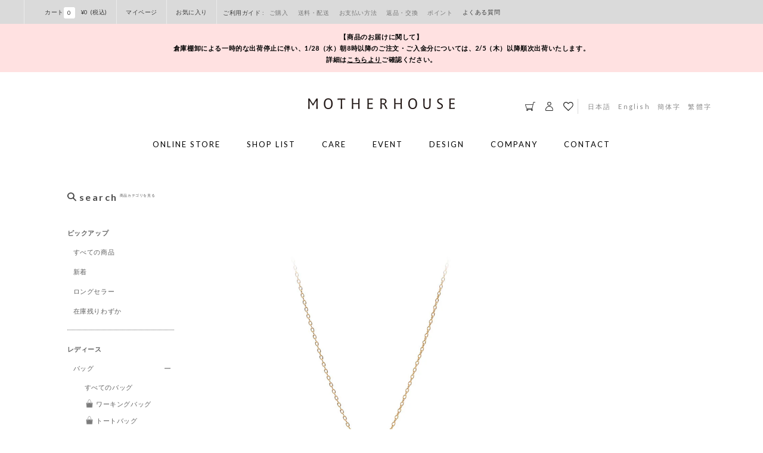

--- FILE ---
content_type: text/html; charset=utf-8
request_url: https://www.motherhouse.co.jp/products/mj53590
body_size: 105237
content:
<!doctype html>
<html class="no-js" lang="ja">
  <head>
       

<meta property="og:site_name" content="マザーハウス 公式サイト">
<meta property="og:url" content="https://www.motherhouse.co.jp/products/mj53590">
<meta property="og:title" content="ひとつ星 トップ">
<meta property="og:type" content="product">
<meta property="og:description" content="夜空で光り輝く星を表現したダイヤモンドネックレス、ひとつ星。ダイヤモンドの表情を存分に楽しめるよう、爪留めのみを施したシンプルなデザインに。ダイヤモンドの個性的な輝きを引き立てるネックレスです。">
<meta property="og:image" content="https://www.motherhouse.co.jp/cdn/shop/files/MJ53590_GFNO_main_1080x.jpg?v=1684369267">
    

<meta property="og:image:secure_url" content="https://www.motherhouse.co.jp/cdn/shop/files/MJ53590_GFNO_main_1080x.jpg?v=1684369267">
    
<meta property="og:image:width" content="1080">
  <meta property="og:image:height" content="1080"><meta property="og:price:amount" content="51,700">
  <meta property="og:price:currency" content="JPY"><meta name="twitter:card" content="summary_large_image">
<meta name="twitter:title" content="ひとつ星 トップ">
<meta name="twitter:description" content="夜空で光り輝く星を表現したダイヤモンドネックレス、ひとつ星。ダイヤモンドの表情を存分に楽しめるよう、爪留めのみを施したシンプルなデザインに。ダイヤモンドの個性的な輝きを引き立てるネックレスです。">

<link rel="icon" type="image/png" href="//www.motherhouse.co.jp/cdn/shop/files/favicon3.png?crop=center&height=48&v=1726621491&width=48"><script src="https://cdnjs.cloudflare.com/ajax/libs/crypto-js/4.1.1/crypto-js.min.js"></script>
    
    <meta charset="utf-8">
    <meta http-equiv="X-UA-Compatible" content="IE=edge">
    <meta name="viewport" content="width=device-width,initial-scale=1">
    <meta name="theme-color" content="">
    
    
    

    
<meta name="format-detection" content="telephone=no">
    <link rel="canonical" href="https://www.motherhouse.co.jp/products/mj53590">

    
    <link href="//www.motherhouse.co.jp/cdn/shop/t/240/assets/anygift-custom.css?v=121429085710300128601766492656" rel="stylesheet" type="text/css" media="all" />
    <script src="//www.motherhouse.co.jp/cdn/shop/t/240/assets/anygift-custom.js?v=10653450858526761631766492655" defer="defer"></script>    

    
    <script src="//www.motherhouse.co.jp/cdn/shop/t/240/assets/crmplus_customize.js?v=20173032993567331251766492332" defer="defer"></script>    
    
    <link
      rel="preconnect"
      href="https://cdn.shopify.com"
      crossorigin
    ><link
        rel="preconnect"
        href="https://fonts.shopifycdn.com"
        crossorigin
      ><!-- Start KARTE Tag -->
    <script>
      !(function (n) {
        var o = (window[n] = function () {
          var n = [].slice.call(arguments);
          return o.x ? o.x.apply(0, n) : o.q.push(n);
        });
        (o.q = []),
          (o.i = Date.now()),
          (o.allow = function () {
            o.o = 'allow';
          }),
          (o.deny = function () {
            o.o = 'deny';
          });
      })('krt');
    </script>
    <!-- Start KARTE Compatible Tag -->
    <script>
      !(function (t, e, n) {
        var r =
          (this && this.__spreadArray) ||
          function (t, e, n) {
            if (n || 2 === arguments.length)
              for (var r, o = 0, a = e.length; o < a; o++)
                (!r && o in e) || (r || (r = Array.prototype.slice.call(e, 0, o)), (r[o] = e[o]));
            return t.concat(r || Array.prototype.slice.call(e));
          };
        n[e] && (n[e].stop(), console.warn('[krt:compat] detect old tracker and remove it'), delete n[e]);
        var o = n[e] || (n[e] = []),
          a = function () {
            for (var e = [], r = 0; r < arguments.length; r++) e[r] = arguments[r];
            return n[t].apply(n, e);
          };
        [
          'start',
          'stop',
          'action',
          'event',
          'goal',
          'chat',
          'admin',
          'group',
          'alias',
          'ready',
          'form',
          'click',
          'submit',
          'cmd',
          'emit',
          'on',
          'send',
          'css',
          'js',
          'style',
          'option',
          'get',
          'set',
          'collection',
        ].map(function (t) {
          o[t] = function () {
            for (var e = [], n = 0; n < arguments.length; n++) e[n] = arguments[n];
            return console.error.apply(console, r(['[krt:compat] not implmeneted', t], e, !1));
          };
        }),
          (o.track = function () {
            for (var t = [], e = 0; e < arguments.length; e++) t[e] = arguments[e];
            if (0 !== t.length)
              return (
                t[1] || (t[1] = {}),
                t[1]._system || (t[1]._system = {}),
                (t[1]._system.compatible_tag = !0),
                a.apply(void 0, r(['send'], t, !1))
              );
          }),
          (o.user = function () {
            for (var t = [], e = 0; e < arguments.length; e++) t[e] = arguments[e];
            return (
              t[0] || (t[0] = {}),
              t[0]._system || (t[0]._system = {}),
              (t[0]._system.compatible_tag = !0),
              a.apply(void 0, r(['send', 'identify'], t, !1))
            );
          }),
          ['buy', 'view', 'page'].map(function (t) {
            return (o[t] = function () {
              for (var e = [], n = 0; n < arguments.length; n++) e[n] = arguments[n];
              return (
                e[0] || (e[0] = {}),
                e[0]._system || (e[0]._system = {}),
                (e[0]._system.compatible_tag = !0),
                a.apply(void 0, r(['send', t], e, !1))
              );
            });
          }),
          (o.link = function (e, r) {
            var o = document.querySelector(e);
            o &&
              (r || (r = {}),
              r._system || (r._system = {}),
              (r._system.compatible_tag = !0),
              (r.href = o.getAttribute('href')),
              r.event_name || (r.event_name = 'link'),
              o.addEventListener(
                'click',
                function () {
                  return n[t]('send', r.event_name, r);
                },
                !0
              ));
          }),
          (o.api_key = 'b868e9e72a6b951b849b42887531c537');
      })('krt', 'tracker', window);
    </script>
    <!-- End KARTE Compatible Tag -->
    <script async src="https://cdn-edge.karte.io/b868e9e72a6b951b849b42887531c537/edge.js"></script>
    <!-- End KARTE Tag -->

    <!-- Start Shutto -->
    <script src="https://d.shutto-translation.com/trans.js?id=44146"></script>
    <!-- End Shutto -->
    <title>
      ひとつ星 トップ

        &ndash; マザーハウス 公式サイト</title>

    
      <meta name="description" content="夜空で光り輝く星を表現したダイヤモンドネックレス、ひとつ星。ダイヤモンドの表情を存分に楽しめるよう、爪留めのみを施したシンプルなデザインに。ダイヤモンドの個性的な輝きを引き立てるネックレスです。">
    

    

    

 

    <script src="//www.motherhouse.co.jp/cdn/shop/t/240/assets/jquery.min.js?v=18301350130040138781766492411" defer="defer"></script>
    <script src="//www.motherhouse.co.jp/cdn/shop/t/240/assets/jquery.slimscroll.min.js?v=181848053305053620061766492412" defer="defer"></script>
    <script src="//www.motherhouse.co.jp/cdn/shop/t/240/assets/jquery.waypoints.min.js?v=4418641721935119181766492413" defer="defer"></script>
    <script src="//www.motherhouse.co.jp/cdn/shop/t/240/assets/lazysizes.min.js?v=33975217477101692441766492414" defer="defer"></script>
    <script src="//www.motherhouse.co.jp/cdn/shop/t/240/assets/ls.unveilhooks.min.js?v=30698029443354521601766492422" defer="defer"></script>
    <script src="//www.motherhouse.co.jp/cdn/shop/t/240/assets/jquery.lazyload.min.js?v=146091920945376392141766492411" defer="defer"></script>
    <script src="https://cdn.jsdelivr.net/npm/micromodal/dist/micromodal.min.js"></script>
    <script
      type="text/javascript"
      src="//typesquare.com/3/tsst/script/ja/typesquare.js?5c134038c8cc420c8b03160fac1e02ec"
      charset="utf-8"
    ></script>
    <link rel="preconnect" href="https://fonts.googleapis.com">
    <link rel="preconnect" href="https://fonts.gstatic.com" crossorigin>
    <link
      href="https://fonts.googleapis.com/css2?family=Lato:wght@300;400;700&family=Prompt&display=swap"
      rel="stylesheet"
    >

    <script src="//www.motherhouse.co.jp/cdn/shop/t/240/assets/global.js?v=149496944046504657681766492351" defer="defer"></script>
    <link href="//www.motherhouse.co.jp/cdn/shop/t/240/assets/reset.css?v=138497643062230508831766492445" rel="stylesheet" type="text/css" media="all" />
    <link href="//www.motherhouse.co.jp/cdn/shop/t/240/assets/utils.css?v=79075494066017240091766492528" rel="stylesheet" type="text/css" media="all" />
    
      <script>
        localStorage.setItem('lastWatchedBrand', "MH");
      </script>
    
    

    <script>window.performance && window.performance.mark && window.performance.mark('shopify.content_for_header.start');</script><meta name="facebook-domain-verification" content="hrbau2c49l59coz7seuy1gwwgjrnsy">
<meta name="google-site-verification" content="NyHrrbxut9QXRUP_WlhASf57gvikoCBitUj3LSnAvFw">
<meta id="shopify-digital-wallet" name="shopify-digital-wallet" content="/69627085119/digital_wallets/dialog">
<meta name="shopify-checkout-api-token" content="e3aa5736517a33c16a0d09ebe6e09d99">
<link rel="alternate" type="application/json+oembed" href="https://www.motherhouse.co.jp/products/mj53590.oembed">
<script async="async" src="/checkouts/internal/preloads.js?locale=ja-JP"></script>
<link rel="preconnect" href="https://shop.app" crossorigin="anonymous">
<script async="async" src="https://shop.app/checkouts/internal/preloads.js?locale=ja-JP&shop_id=69627085119" crossorigin="anonymous"></script>
<script id="apple-pay-shop-capabilities" type="application/json">{"shopId":69627085119,"countryCode":"JP","currencyCode":"JPY","merchantCapabilities":["supports3DS"],"merchantId":"gid:\/\/shopify\/Shop\/69627085119","merchantName":"マザーハウス 公式サイト","requiredBillingContactFields":["postalAddress","email","phone"],"requiredShippingContactFields":["postalAddress","email","phone"],"shippingType":"shipping","supportedNetworks":["visa","masterCard","amex","jcb","discover"],"total":{"type":"pending","label":"マザーハウス 公式サイト","amount":"1.00"},"shopifyPaymentsEnabled":true,"supportsSubscriptions":true}</script>
<script id="shopify-features" type="application/json">{"accessToken":"e3aa5736517a33c16a0d09ebe6e09d99","betas":["rich-media-storefront-analytics"],"domain":"www.motherhouse.co.jp","predictiveSearch":false,"shopId":69627085119,"locale":"ja"}</script>
<script>var Shopify = Shopify || {};
Shopify.shop = "motherhousejp.myshopify.com";
Shopify.locale = "ja";
Shopify.currency = {"active":"JPY","rate":"1.0"};
Shopify.country = "JP";
Shopify.theme = {"name":"本番テーマ_20251225公開","id":183129473343,"schema_name":"Dawn","schema_version":"7.0.1","theme_store_id":null,"role":"main"};
Shopify.theme.handle = "null";
Shopify.theme.style = {"id":null,"handle":null};
Shopify.cdnHost = "www.motherhouse.co.jp/cdn";
Shopify.routes = Shopify.routes || {};
Shopify.routes.root = "/";</script>
<script type="module">!function(o){(o.Shopify=o.Shopify||{}).modules=!0}(window);</script>
<script>!function(o){function n(){var o=[];function n(){o.push(Array.prototype.slice.apply(arguments))}return n.q=o,n}var t=o.Shopify=o.Shopify||{};t.loadFeatures=n(),t.autoloadFeatures=n()}(window);</script>
<script>
  window.ShopifyPay = window.ShopifyPay || {};
  window.ShopifyPay.apiHost = "shop.app\/pay";
  window.ShopifyPay.redirectState = null;
</script>
<script id="shop-js-analytics" type="application/json">{"pageType":"product"}</script>
<script defer="defer" async type="module" src="//www.motherhouse.co.jp/cdn/shopifycloud/shop-js/modules/v2/client.init-shop-cart-sync_0MstufBG.ja.esm.js"></script>
<script defer="defer" async type="module" src="//www.motherhouse.co.jp/cdn/shopifycloud/shop-js/modules/v2/chunk.common_jll-23Z1.esm.js"></script>
<script defer="defer" async type="module" src="//www.motherhouse.co.jp/cdn/shopifycloud/shop-js/modules/v2/chunk.modal_HXih6-AF.esm.js"></script>
<script type="module">
  await import("//www.motherhouse.co.jp/cdn/shopifycloud/shop-js/modules/v2/client.init-shop-cart-sync_0MstufBG.ja.esm.js");
await import("//www.motherhouse.co.jp/cdn/shopifycloud/shop-js/modules/v2/chunk.common_jll-23Z1.esm.js");
await import("//www.motherhouse.co.jp/cdn/shopifycloud/shop-js/modules/v2/chunk.modal_HXih6-AF.esm.js");

  window.Shopify.SignInWithShop?.initShopCartSync?.({"fedCMEnabled":true,"windoidEnabled":true});

</script>
<script>
  window.Shopify = window.Shopify || {};
  if (!window.Shopify.featureAssets) window.Shopify.featureAssets = {};
  window.Shopify.featureAssets['shop-js'] = {"shop-cart-sync":["modules/v2/client.shop-cart-sync_DN7iwvRY.ja.esm.js","modules/v2/chunk.common_jll-23Z1.esm.js","modules/v2/chunk.modal_HXih6-AF.esm.js"],"init-fed-cm":["modules/v2/client.init-fed-cm_DmZOWWut.ja.esm.js","modules/v2/chunk.common_jll-23Z1.esm.js","modules/v2/chunk.modal_HXih6-AF.esm.js"],"shop-cash-offers":["modules/v2/client.shop-cash-offers_HFfvn_Gz.ja.esm.js","modules/v2/chunk.common_jll-23Z1.esm.js","modules/v2/chunk.modal_HXih6-AF.esm.js"],"shop-login-button":["modules/v2/client.shop-login-button_BVN3pvk0.ja.esm.js","modules/v2/chunk.common_jll-23Z1.esm.js","modules/v2/chunk.modal_HXih6-AF.esm.js"],"pay-button":["modules/v2/client.pay-button_CyS_4GVi.ja.esm.js","modules/v2/chunk.common_jll-23Z1.esm.js","modules/v2/chunk.modal_HXih6-AF.esm.js"],"shop-button":["modules/v2/client.shop-button_zh22db91.ja.esm.js","modules/v2/chunk.common_jll-23Z1.esm.js","modules/v2/chunk.modal_HXih6-AF.esm.js"],"avatar":["modules/v2/client.avatar_BTnouDA3.ja.esm.js"],"init-windoid":["modules/v2/client.init-windoid_BlVJIuJ5.ja.esm.js","modules/v2/chunk.common_jll-23Z1.esm.js","modules/v2/chunk.modal_HXih6-AF.esm.js"],"init-shop-for-new-customer-accounts":["modules/v2/client.init-shop-for-new-customer-accounts_BqzwtUK7.ja.esm.js","modules/v2/client.shop-login-button_BVN3pvk0.ja.esm.js","modules/v2/chunk.common_jll-23Z1.esm.js","modules/v2/chunk.modal_HXih6-AF.esm.js"],"init-shop-email-lookup-coordinator":["modules/v2/client.init-shop-email-lookup-coordinator_DKDv3hKi.ja.esm.js","modules/v2/chunk.common_jll-23Z1.esm.js","modules/v2/chunk.modal_HXih6-AF.esm.js"],"init-shop-cart-sync":["modules/v2/client.init-shop-cart-sync_0MstufBG.ja.esm.js","modules/v2/chunk.common_jll-23Z1.esm.js","modules/v2/chunk.modal_HXih6-AF.esm.js"],"shop-toast-manager":["modules/v2/client.shop-toast-manager_BkVvTGW3.ja.esm.js","modules/v2/chunk.common_jll-23Z1.esm.js","modules/v2/chunk.modal_HXih6-AF.esm.js"],"init-customer-accounts":["modules/v2/client.init-customer-accounts_CZbUHFPX.ja.esm.js","modules/v2/client.shop-login-button_BVN3pvk0.ja.esm.js","modules/v2/chunk.common_jll-23Z1.esm.js","modules/v2/chunk.modal_HXih6-AF.esm.js"],"init-customer-accounts-sign-up":["modules/v2/client.init-customer-accounts-sign-up_C0QA8nCd.ja.esm.js","modules/v2/client.shop-login-button_BVN3pvk0.ja.esm.js","modules/v2/chunk.common_jll-23Z1.esm.js","modules/v2/chunk.modal_HXih6-AF.esm.js"],"shop-follow-button":["modules/v2/client.shop-follow-button_CSkbpFfm.ja.esm.js","modules/v2/chunk.common_jll-23Z1.esm.js","modules/v2/chunk.modal_HXih6-AF.esm.js"],"checkout-modal":["modules/v2/client.checkout-modal_rYdHFJTE.ja.esm.js","modules/v2/chunk.common_jll-23Z1.esm.js","modules/v2/chunk.modal_HXih6-AF.esm.js"],"shop-login":["modules/v2/client.shop-login_DeXIozZF.ja.esm.js","modules/v2/chunk.common_jll-23Z1.esm.js","modules/v2/chunk.modal_HXih6-AF.esm.js"],"lead-capture":["modules/v2/client.lead-capture_DGEoeVgo.ja.esm.js","modules/v2/chunk.common_jll-23Z1.esm.js","modules/v2/chunk.modal_HXih6-AF.esm.js"],"payment-terms":["modules/v2/client.payment-terms_BXPcfuME.ja.esm.js","modules/v2/chunk.common_jll-23Z1.esm.js","modules/v2/chunk.modal_HXih6-AF.esm.js"]};
</script>
<script>(function() {
  var isLoaded = false;
  function asyncLoad() {
    if (isLoaded) return;
    isLoaded = true;
    var urls = ["https:\/\/cdn.nfcube.com\/instafeed-5233011977f6ebf148d78d48d799bcaa.js?shop=motherhousejp.myshopify.com","https:\/\/dokopoi-js.s3.ap-northeast-1.amazonaws.com\/dokopoi-cart_v2.js?shop=motherhousejp.myshopify.com","https:\/\/dokopoi-js.s3.ap-northeast-1.amazonaws.com\/dokopoi-customer_v2.js?shop=motherhousejp.myshopify.com","https:\/\/dokopoi-js.s3.ap-northeast-1.amazonaws.com\/dokopoi-pointhistory_v2.js?shop=motherhousejp.myshopify.com","https:\/\/api-na1.hubapi.com\/scriptloader\/v1\/47632286.js?shop=motherhousejp.myshopify.com","https:\/\/api-na1.hubapi.com\/scriptloader\/v1\/45837010.js?shop=motherhousejp.myshopify.com","https:\/\/api-na1.hubapi.com\/scriptloader\/v1\/45837010.js?shop=motherhousejp.myshopify.com"];
    for (var i = 0; i < urls.length; i++) {
      var s = document.createElement('script');
      s.type = 'text/javascript';
      s.async = true;
      s.src = urls[i];
      var x = document.getElementsByTagName('script')[0];
      x.parentNode.insertBefore(s, x);
    }
  };
  if(window.attachEvent) {
    window.attachEvent('onload', asyncLoad);
  } else {
    window.addEventListener('load', asyncLoad, false);
  }
})();</script>
<script id="__st">var __st={"a":69627085119,"offset":32400,"reqid":"464d9aaf-b4b1-40d3-98c5-b9a1dd355da8-1769218877","pageurl":"www.motherhouse.co.jp\/products\/mj53590","u":"47e5430ea26e","p":"product","rtyp":"product","rid":8378830291263};</script>
<script>window.ShopifyPaypalV4VisibilityTracking = true;</script>
<script id="form-persister">!function(){'use strict';const t='contact',e='new_comment',n=[[t,t],['blogs',e],['comments',e],[t,'customer']],o='password',r='form_key',c=['recaptcha-v3-token','g-recaptcha-response','h-captcha-response',o],s=()=>{try{return window.sessionStorage}catch{return}},i='__shopify_v',u=t=>t.elements[r],a=function(){const t=[...n].map((([t,e])=>`form[action*='/${t}']:not([data-nocaptcha='true']) input[name='form_type'][value='${e}']`)).join(',');var e;return e=t,()=>e?[...document.querySelectorAll(e)].map((t=>t.form)):[]}();function m(t){const e=u(t);a().includes(t)&&(!e||!e.value)&&function(t){try{if(!s())return;!function(t){const e=s();if(!e)return;const n=u(t);if(!n)return;const o=n.value;o&&e.removeItem(o)}(t);const e=Array.from(Array(32),(()=>Math.random().toString(36)[2])).join('');!function(t,e){u(t)||t.append(Object.assign(document.createElement('input'),{type:'hidden',name:r})),t.elements[r].value=e}(t,e),function(t,e){const n=s();if(!n)return;const r=[...t.querySelectorAll(`input[type='${o}']`)].map((({name:t})=>t)),u=[...c,...r],a={};for(const[o,c]of new FormData(t).entries())u.includes(o)||(a[o]=c);n.setItem(e,JSON.stringify({[i]:1,action:t.action,data:a}))}(t,e)}catch(e){console.error('failed to persist form',e)}}(t)}const f=t=>{if('true'===t.dataset.persistBound)return;const e=function(t,e){const n=function(t){return'function'==typeof t.submit?t.submit:HTMLFormElement.prototype.submit}(t).bind(t);return function(){let t;return()=>{t||(t=!0,(()=>{try{e(),n()}catch(t){(t=>{console.error('form submit failed',t)})(t)}})(),setTimeout((()=>t=!1),250))}}()}(t,(()=>{m(t)}));!function(t,e){if('function'==typeof t.submit&&'function'==typeof e)try{t.submit=e}catch{}}(t,e),t.addEventListener('submit',(t=>{t.preventDefault(),e()})),t.dataset.persistBound='true'};!function(){function t(t){const e=(t=>{const e=t.target;return e instanceof HTMLFormElement?e:e&&e.form})(t);e&&m(e)}document.addEventListener('submit',t),document.addEventListener('DOMContentLoaded',(()=>{const e=a();for(const t of e)f(t);var n;n=document.body,new window.MutationObserver((t=>{for(const e of t)if('childList'===e.type&&e.addedNodes.length)for(const t of e.addedNodes)1===t.nodeType&&'FORM'===t.tagName&&a().includes(t)&&f(t)})).observe(n,{childList:!0,subtree:!0,attributes:!1}),document.removeEventListener('submit',t)}))}()}();</script>
<script integrity="sha256-4kQ18oKyAcykRKYeNunJcIwy7WH5gtpwJnB7kiuLZ1E=" data-source-attribution="shopify.loadfeatures" defer="defer" src="//www.motherhouse.co.jp/cdn/shopifycloud/storefront/assets/storefront/load_feature-a0a9edcb.js" crossorigin="anonymous"></script>
<script crossorigin="anonymous" defer="defer" src="//www.motherhouse.co.jp/cdn/shopifycloud/storefront/assets/shopify_pay/storefront-65b4c6d7.js?v=20250812"></script>
<script data-source-attribution="shopify.dynamic_checkout.dynamic.init">var Shopify=Shopify||{};Shopify.PaymentButton=Shopify.PaymentButton||{isStorefrontPortableWallets:!0,init:function(){window.Shopify.PaymentButton.init=function(){};var t=document.createElement("script");t.src="https://www.motherhouse.co.jp/cdn/shopifycloud/portable-wallets/latest/portable-wallets.ja.js",t.type="module",document.head.appendChild(t)}};
</script>
<script data-source-attribution="shopify.dynamic_checkout.buyer_consent">
  function portableWalletsHideBuyerConsent(e){var t=document.getElementById("shopify-buyer-consent"),n=document.getElementById("shopify-subscription-policy-button");t&&n&&(t.classList.add("hidden"),t.setAttribute("aria-hidden","true"),n.removeEventListener("click",e))}function portableWalletsShowBuyerConsent(e){var t=document.getElementById("shopify-buyer-consent"),n=document.getElementById("shopify-subscription-policy-button");t&&n&&(t.classList.remove("hidden"),t.removeAttribute("aria-hidden"),n.addEventListener("click",e))}window.Shopify?.PaymentButton&&(window.Shopify.PaymentButton.hideBuyerConsent=portableWalletsHideBuyerConsent,window.Shopify.PaymentButton.showBuyerConsent=portableWalletsShowBuyerConsent);
</script>
<script data-source-attribution="shopify.dynamic_checkout.cart.bootstrap">document.addEventListener("DOMContentLoaded",(function(){function t(){return document.querySelector("shopify-accelerated-checkout-cart, shopify-accelerated-checkout")}if(t())Shopify.PaymentButton.init();else{new MutationObserver((function(e,n){t()&&(Shopify.PaymentButton.init(),n.disconnect())})).observe(document.body,{childList:!0,subtree:!0})}}));
</script>
<link id="shopify-accelerated-checkout-styles" rel="stylesheet" media="screen" href="https://www.motherhouse.co.jp/cdn/shopifycloud/portable-wallets/latest/accelerated-checkout-backwards-compat.css" crossorigin="anonymous">
<style id="shopify-accelerated-checkout-cart">
        #shopify-buyer-consent {
  margin-top: 1em;
  display: inline-block;
  width: 100%;
}

#shopify-buyer-consent.hidden {
  display: none;
}

#shopify-subscription-policy-button {
  background: none;
  border: none;
  padding: 0;
  text-decoration: underline;
  font-size: inherit;
  cursor: pointer;
}

#shopify-subscription-policy-button::before {
  box-shadow: none;
}

      </style>
<script id="sections-script" data-sections="footer" defer="defer" src="//www.motherhouse.co.jp/cdn/shop/t/240/compiled_assets/scripts.js?v=105697"></script>
<script>window.performance && window.performance.mark && window.performance.mark('shopify.content_for_header.end');</script>


    <style data-shopify>
         @font-face {
  font-family: Assistant;
  font-weight: 400;
  font-style: normal;
  font-display: swap;
  src: url("//www.motherhouse.co.jp/cdn/fonts/assistant/assistant_n4.9120912a469cad1cc292572851508ca49d12e768.woff2") format("woff2"),
       url("//www.motherhouse.co.jp/cdn/fonts/assistant/assistant_n4.6e9875ce64e0fefcd3f4446b7ec9036b3ddd2985.woff") format("woff");
}

         @font-face {
  font-family: Assistant;
  font-weight: 700;
  font-style: normal;
  font-display: swap;
  src: url("//www.motherhouse.co.jp/cdn/fonts/assistant/assistant_n7.bf44452348ec8b8efa3aa3068825305886b1c83c.woff2") format("woff2"),
       url("//www.motherhouse.co.jp/cdn/fonts/assistant/assistant_n7.0c887fee83f6b3bda822f1150b912c72da0f7b64.woff") format("woff");
}

         
         
         @font-face {
  font-family: Assistant;
  font-weight: 400;
  font-style: normal;
  font-display: swap;
  src: url("//www.motherhouse.co.jp/cdn/fonts/assistant/assistant_n4.9120912a469cad1cc292572851508ca49d12e768.woff2") format("woff2"),
       url("//www.motherhouse.co.jp/cdn/fonts/assistant/assistant_n4.6e9875ce64e0fefcd3f4446b7ec9036b3ddd2985.woff") format("woff");
}


         :root  {
           --font-body-family: 'Lato', '游ゴシック体', 'Yu Gothic', YuGothic,
        'Hiragino Kaku Gothic Pro', 'meiryo', sans-serif;
           ;
           --font-body-style: normal
           ;
           --font-body-weight: 400
           ;
           --font-body-weight-bold: 700
           ;

           --font-heading-family: "Lato", Arial, Helvetica, "游ゴシック体", "Yu Gothic", YuGothic, "游ゴシック Medium", "Yu Gothic Medium", "Hiragino Kaku Gothic Pro", "meiryo", sans-serif
           ;
           --font-heading-style: normal
           ;
           --font-heading-weight: 400
           ;

           --font-body-scale: 1.0
           ;
           --font-heading-scale: 1.0
           ;

           --color-base-text: 18
           , 18
           , 18
           ;
           --color-shadow: 18
           , 18
           , 18
           ;
           --color-base-background-1: 255
           , 255
           , 255
           ;
           --color-base-background-2: 243
           , 243
           , 243
           ;
           --color-base-solid-button-labels: 255
           , 255
           , 255
           ;
           --color-base-outline-button-labels: 18
           , 18
           , 18
           ;
           --color-base-accent-1: 18
           , 18
           , 18
           ;
           --color-base-accent-2: 51
           , 79
           , 180
           ;
           --payment-terms-background-color: #FFFFFF
           ;

           --gradient-base-background-1: 
             #FFFFFF
           ;
           --gradient-base-background-2: 
             #F3F3F3
           ;
           --gradient-base-accent-1: 
             #121212
           ;
           --gradient-base-accent-2: 
             #334FB4
           ;

           --media-padding: 
           px;
           --media-border-opacity: 0.05
           ;
           --media-border-width: 1
           px;
           --media-radius: 0
           px;
           --media-shadow-opacity: 0.0
           ;
           --media-shadow-horizontal-offset: 0
           px;
           --media-shadow-vertical-offset: 0
           px;
           --media-shadow-blur-radius: 0
           px;
           --media-shadow-visible: 
             0;

           --page-width: 120
           rem;
           --page-width-margin: 
             0rem;

           --product-card-image-padding: 0.0
           rem;
           --product-card-corner-radius: 0.0
           rem;
           --product-card-text-alignment: left
           ;
           --product-card-border-width: 0.0
           rem;
           --product-card-border-opacity: 0.0
           ;
           --product-card-shadow-opacity: 0.1
           ;
           --product-card-shadow-visible: 
             1;
           --product-card-shadow-horizontal-offset: 0.0
           rem;
           --product-card-shadow-vertical-offset: 0.0
           rem;
           --product-card-shadow-blur-radius: 0.0
           rem;

           --collection-card-image-padding: 0.0
           rem;
           --collection-card-corner-radius: 0.0
           rem;
           --collection-card-text-alignment: left
           ;
           --collection-card-border-width: 0.0
           rem;
           --collection-card-border-opacity: 0.0
           ;
           --collection-card-shadow-opacity: 0.1
           ;
           --collection-card-shadow-visible: 
             1;
           --collection-card-shadow-horizontal-offset: 0.0
           rem;
           --collection-card-shadow-vertical-offset: 0.0
           rem;
           --collection-card-shadow-blur-radius: 0.0
           rem;

           --blog-card-image-padding: 0.0
           rem;
           --blog-card-corner-radius: 0.0
           rem;
           --blog-card-text-alignment: left
           ;
           --blog-card-border-width: 0.0
           rem;
           --blog-card-border-opacity: 0.0
           ;
           --blog-card-shadow-opacity: 0.1
           ;
           --blog-card-shadow-visible: 
             1;
           --blog-card-shadow-horizontal-offset: 0.0
           rem;
           --blog-card-shadow-vertical-offset: 0.0
           rem;
           --blog-card-shadow-blur-radius: 0.0
           rem;

           --badge-corner-radius: 4.0
           rem;

           --popup-border-width: 1
           px;
           --popup-border-opacity: 0.1
           ;
           --popup-corner-radius: 0
           px;
           --popup-shadow-opacity: 0.0
           ;
           --popup-shadow-horizontal-offset: 0
           px;
           --popup-shadow-vertical-offset: 0
           px;
           --popup-shadow-blur-radius: 0
           px;

           --drawer-border-width: 1
           px;
           --drawer-border-opacity: 0.1
           ;
           --drawer-shadow-opacity: 0.0
           ;
           --drawer-shadow-horizontal-offset: 0
           px;
           --drawer-shadow-vertical-offset: 0
           px;
           --drawer-shadow-blur-radius: 0
           px;

           --spacing-sections-desktop: 0
           px;
           --spacing-sections-mobile: 
             0
           px;

           --grid-desktop-vertical-spacing: 8
           px;
           --grid-desktop-horizontal-spacing: 8
           px;
           --grid-mobile-vertical-spacing: 4
           px;
           --grid-mobile-horizontal-spacing: 4
           px;

           --text-boxes-border-opacity: 0.0
           ;
           --text-boxes-border-width: 0
           px;
           --text-boxes-radius: 0
           px;
           --text-boxes-shadow-opacity: 0.0
           ;
           --text-boxes-shadow-visible: 
             0;
           --text-boxes-shadow-horizontal-offset: 0
           px;
           --text-boxes-shadow-vertical-offset: 0
           px;
           --text-boxes-shadow-blur-radius: 0
           px;

           --buttons-radius: 0
           px;
           --buttons-radius-outset: 
             0px;
           --buttons-border-width: 
             1
           px;
           --buttons-border-opacity: 1.0
           ;
           --buttons-shadow-opacity: 0.0
           ;
           --buttons-shadow-visible: 
             0;
           --buttons-shadow-horizontal-offset: 0
           px;
           --buttons-shadow-vertical-offset: 0
           px;
           --buttons-shadow-blur-radius: 0
           px;
           --buttons-border-offset: 
             0px;

           --inputs-radius: 0
           px;
           --inputs-border-width: 1
           px;
           --inputs-border-opacity: 0.55
           ;
           --inputs-shadow-opacity: 0.0
           ;
           --inputs-shadow-horizontal-offset: 0
           px;
           --inputs-margin-offset: 
             0px;
           --inputs-shadow-vertical-offset: 0
           px;
           --inputs-shadow-blur-radius: 0
           px;
           --inputs-radius-outset: 
             0px;

           --variant-pills-radius: 40
           px;
           --variant-pills-border-width: 1
           px;
           --variant-pills-border-opacity: 0.55
           ;
           --variant-pills-shadow-opacity: 0.0
           ;
           --variant-pills-shadow-horizontal-offset: 0
           px;
           --variant-pills-shadow-vertical-offset: 0
           px;
           --variant-pills-shadow-blur-radius: 0
           px;
         }

         *,
         *::before,
         *::after {
           box-sizing: inherit;
         }

         html {
           box-sizing: border-box;
           font-size: calc(var(--font-body-scale) * 62.5%);
           height: 100%;
         }

         body {
           display: grid;
           grid-template-rows: auto auto 1fr auto;
           grid-template-columns: 100%;
           min-height: 100%;
           margin: 0;
           font-size: 1.5rem;
           letter-spacing: 0.06rem;
           line-height: calc(1 + 0.8 / var(--font-body-scale));
           font-family: var(--font-body-family);
           font-style: var(--font-body-style);
           font-weight: var(--font-body-weight);
           -webkit-text-size-adjust: 100%;
         }

         body.drawer-open {
           overflow: hidden
         }

      html.isFixed,
      html.isFixed body {
        overflow: hidden;
      }

         @media screen and (min-width: 750px) {
           body {
             font-size: 1.6rem;
           }
         }
         @media (max-width: 749px) {
           body {
             color: #3a3a3a;
             font-family: "Lato", Arial, Helvetica, "游ゴシック体", "Yu Gothic", YuGothic, "游ゴシック Medium", "Yu Gothic Medium", "Hiragino Kaku Gothic Pro", "meiryo", sans-serif;
           }
         }
    </style>

    <link href="//www.motherhouse.co.jp/cdn/shop/t/240/assets/base.css?v=41078879587205810631766492288" rel="stylesheet" type="text/css" media="all" />
<link
        rel="preload"
        as="font"
        href="//www.motherhouse.co.jp/cdn/fonts/assistant/assistant_n4.9120912a469cad1cc292572851508ca49d12e768.woff2"
        type="font/woff2"
        crossorigin
      ><link
        rel="preload"
        as="font"
        href="//www.motherhouse.co.jp/cdn/fonts/assistant/assistant_n4.9120912a469cad1cc292572851508ca49d12e768.woff2"
        type="font/woff2"
        crossorigin
      ><link
        rel="stylesheet"
        href="//www.motherhouse.co.jp/cdn/shop/t/240/assets/component-predictive-search.css?v=83512081251802922551766492321"
        media="print"
        onload="this.media='all'"
      ><script>
      document.documentElement.className = document.documentElement.className.replace('no-js', 'js');
      if (Shopify.designMode) {
        document.documentElement.classList.add('shopify-design-mode');
      }
    </script>
    
    <!-- <!-- GTM -->
    <script>
      (function (w, d, s, l, i) {
        w[l] = w[l] || [];
        w[l].push({ 'gtm.start': new Date().getTime(), event: 'gtm.js' });
        var f = d.getElementsByTagName(s)[0],
          j = d.createElement(s),
          dl = l != 'dataLayer' ? '&l=' + l : '';
        j.async = true;
        j.src = 'https://www.googletagmanager.com/gtm.js?id=' + i + dl;
        f.parentNode.insertBefore(j, f);
      })(window, document, 'script', 'dataLayer', 'GTM-P2RP7FL');
    </script>
    <!-- Google tag (gtag.js) -->
    <script async src="https://www.googletagmanager.com/gtag/js?id=UA-4771486-1"></script>
    <script>
      window.dataLayer = window.dataLayer || [];
      function gtag() {
        dataLayer.push(arguments);
      }
      gtag('js', new Date());

      gtag('config', 'UA-4771486-1');
    </script>
    <!-- Google tag (gtag.js) -->
    <script async src="https://www.googletagmanager.com/gtag/js?id=G-9951MFG6KE"></script>
    <script>
      window.dataLayer = window.dataLayer || [];
      function gtag() {
        dataLayer.push(arguments);
      }
      gtag('js', new Date());
      gtag('config', 'G-9951MFG6KE');
    </script>
    <script type="text/javascript">
      if (typeof window.hulkappsWishlist === 'undefined') {
        window.hulkappsWishlist = {};
      }
      window.hulkappsWishlist.baseURL = '/apps/advanced-wishlist/api';
      window.hulkappsWishlist.hasAppBlockSupport = '1';
    </script>
    <!-- CSS -->
    <link rel="stylesheet" href="https://cdn.jsdelivr.net/npm/flatpickr/dist/flatpickr.min.css">
    <!-- JS -->
    <script src="https://cdn.jsdelivr.net/npm/flatpickr" defer></script>
    <!-- 日本語化する場合は下記を追記 -->
    <script src="https://cdn.jsdelivr.net/npm/flatpickr/dist/l10n/ja.js" defer></script>


    
  <script type="text/javascript">if(typeof window.hulkappsWishlist === 'undefined') {
        window.hulkappsWishlist = {};
        }
        window.hulkappsWishlist.baseURL = '/apps/advanced-wishlist/api';
        window.hulkappsWishlist.hasAppBlockSupport = '1';
        </script>


<!-- BEGIN app block: shopify://apps/anygift/blocks/app-embed/3155ad86-5ab9-4640-9764-ae5500262016 --><script async src="https://d1jf9jg4xqwtsf.cloudfront.net/online-store.js"></script>


<!-- END app block --><!-- BEGIN app block: shopify://apps/boost-ai-search-filter/blocks/instant-search-app-embedded/7fc998ae-a150-4367-bab8-505d8a4503f7 --><script type="text/javascript">(function a(){!window.boostWidgetIntegration&&(window.boostWidgetIntegration={});const b=window.boostWidgetIntegration;!b.taeSettings&&(b.taeSettings={});const c=b.taeSettings;c.instantSearch={enabled:!0}})()</script><!-- END app block --><!-- BEGIN app block: shopify://apps/pagefly-page-builder/blocks/app-embed/83e179f7-59a0-4589-8c66-c0dddf959200 -->

<!-- BEGIN app snippet: pagefly-cro-ab-testing-main -->







<script>
  ;(function () {
    const url = new URL(window.location)
    const viewParam = url.searchParams.get('view')
    if (viewParam && viewParam.includes('variant-pf-')) {
      url.searchParams.set('pf_v', viewParam)
      url.searchParams.delete('view')
      window.history.replaceState({}, '', url)
    }
  })()
</script>



<script type='module'>
  
  window.PAGEFLY_CRO = window.PAGEFLY_CRO || {}

  window.PAGEFLY_CRO['data_debug'] = {
    original_template_suffix: "all_products",
    allow_ab_test: false,
    ab_test_start_time: 0,
    ab_test_end_time: 0,
    today_date_time: 1769218877000,
  }
  window.PAGEFLY_CRO['GA4'] = { enabled: false}
</script>

<!-- END app snippet -->








  <script src='https://cdn.shopify.com/extensions/019bb4f9-aed6-78a3-be91-e9d44663e6bf/pagefly-page-builder-215/assets/pagefly-helper.js' defer='defer'></script>

  <script src='https://cdn.shopify.com/extensions/019bb4f9-aed6-78a3-be91-e9d44663e6bf/pagefly-page-builder-215/assets/pagefly-general-helper.js' defer='defer'></script>

  <script src='https://cdn.shopify.com/extensions/019bb4f9-aed6-78a3-be91-e9d44663e6bf/pagefly-page-builder-215/assets/pagefly-snap-slider.js' defer='defer'></script>

  <script src='https://cdn.shopify.com/extensions/019bb4f9-aed6-78a3-be91-e9d44663e6bf/pagefly-page-builder-215/assets/pagefly-slideshow-v3.js' defer='defer'></script>

  <script src='https://cdn.shopify.com/extensions/019bb4f9-aed6-78a3-be91-e9d44663e6bf/pagefly-page-builder-215/assets/pagefly-slideshow-v4.js' defer='defer'></script>

  <script src='https://cdn.shopify.com/extensions/019bb4f9-aed6-78a3-be91-e9d44663e6bf/pagefly-page-builder-215/assets/pagefly-glider.js' defer='defer'></script>

  <script src='https://cdn.shopify.com/extensions/019bb4f9-aed6-78a3-be91-e9d44663e6bf/pagefly-page-builder-215/assets/pagefly-slideshow-v1-v2.js' defer='defer'></script>

  <script src='https://cdn.shopify.com/extensions/019bb4f9-aed6-78a3-be91-e9d44663e6bf/pagefly-page-builder-215/assets/pagefly-product-media.js' defer='defer'></script>

  <script src='https://cdn.shopify.com/extensions/019bb4f9-aed6-78a3-be91-e9d44663e6bf/pagefly-page-builder-215/assets/pagefly-product.js' defer='defer'></script>


<script id='pagefly-helper-data' type='application/json'>
  {
    "page_optimization": {
      "assets_prefetching": false
    },
    "elements_asset_mapper": {
      "Accordion": "https://cdn.shopify.com/extensions/019bb4f9-aed6-78a3-be91-e9d44663e6bf/pagefly-page-builder-215/assets/pagefly-accordion.js",
      "Accordion3": "https://cdn.shopify.com/extensions/019bb4f9-aed6-78a3-be91-e9d44663e6bf/pagefly-page-builder-215/assets/pagefly-accordion3.js",
      "CountDown": "https://cdn.shopify.com/extensions/019bb4f9-aed6-78a3-be91-e9d44663e6bf/pagefly-page-builder-215/assets/pagefly-countdown.js",
      "GMap1": "https://cdn.shopify.com/extensions/019bb4f9-aed6-78a3-be91-e9d44663e6bf/pagefly-page-builder-215/assets/pagefly-gmap.js",
      "GMap2": "https://cdn.shopify.com/extensions/019bb4f9-aed6-78a3-be91-e9d44663e6bf/pagefly-page-builder-215/assets/pagefly-gmap.js",
      "GMapBasicV2": "https://cdn.shopify.com/extensions/019bb4f9-aed6-78a3-be91-e9d44663e6bf/pagefly-page-builder-215/assets/pagefly-gmap.js",
      "GMapAdvancedV2": "https://cdn.shopify.com/extensions/019bb4f9-aed6-78a3-be91-e9d44663e6bf/pagefly-page-builder-215/assets/pagefly-gmap.js",
      "HTML.Video": "https://cdn.shopify.com/extensions/019bb4f9-aed6-78a3-be91-e9d44663e6bf/pagefly-page-builder-215/assets/pagefly-htmlvideo.js",
      "HTML.Video2": "https://cdn.shopify.com/extensions/019bb4f9-aed6-78a3-be91-e9d44663e6bf/pagefly-page-builder-215/assets/pagefly-htmlvideo2.js",
      "HTML.Video3": "https://cdn.shopify.com/extensions/019bb4f9-aed6-78a3-be91-e9d44663e6bf/pagefly-page-builder-215/assets/pagefly-htmlvideo2.js",
      "BackgroundVideo": "https://cdn.shopify.com/extensions/019bb4f9-aed6-78a3-be91-e9d44663e6bf/pagefly-page-builder-215/assets/pagefly-htmlvideo2.js",
      "Instagram": "https://cdn.shopify.com/extensions/019bb4f9-aed6-78a3-be91-e9d44663e6bf/pagefly-page-builder-215/assets/pagefly-instagram.js",
      "Instagram2": "https://cdn.shopify.com/extensions/019bb4f9-aed6-78a3-be91-e9d44663e6bf/pagefly-page-builder-215/assets/pagefly-instagram.js",
      "Insta3": "https://cdn.shopify.com/extensions/019bb4f9-aed6-78a3-be91-e9d44663e6bf/pagefly-page-builder-215/assets/pagefly-instagram3.js",
      "Tabs": "https://cdn.shopify.com/extensions/019bb4f9-aed6-78a3-be91-e9d44663e6bf/pagefly-page-builder-215/assets/pagefly-tab.js",
      "Tabs3": "https://cdn.shopify.com/extensions/019bb4f9-aed6-78a3-be91-e9d44663e6bf/pagefly-page-builder-215/assets/pagefly-tab3.js",
      "ProductBox": "https://cdn.shopify.com/extensions/019bb4f9-aed6-78a3-be91-e9d44663e6bf/pagefly-page-builder-215/assets/pagefly-cart.js",
      "FBPageBox2": "https://cdn.shopify.com/extensions/019bb4f9-aed6-78a3-be91-e9d44663e6bf/pagefly-page-builder-215/assets/pagefly-facebook.js",
      "FBLikeButton2": "https://cdn.shopify.com/extensions/019bb4f9-aed6-78a3-be91-e9d44663e6bf/pagefly-page-builder-215/assets/pagefly-facebook.js",
      "TwitterFeed2": "https://cdn.shopify.com/extensions/019bb4f9-aed6-78a3-be91-e9d44663e6bf/pagefly-page-builder-215/assets/pagefly-twitter.js",
      "Paragraph4": "https://cdn.shopify.com/extensions/019bb4f9-aed6-78a3-be91-e9d44663e6bf/pagefly-page-builder-215/assets/pagefly-paragraph4.js",

      "AliReviews": "https://cdn.shopify.com/extensions/019bb4f9-aed6-78a3-be91-e9d44663e6bf/pagefly-page-builder-215/assets/pagefly-3rd-elements.js",
      "BackInStock": "https://cdn.shopify.com/extensions/019bb4f9-aed6-78a3-be91-e9d44663e6bf/pagefly-page-builder-215/assets/pagefly-3rd-elements.js",
      "GloboBackInStock": "https://cdn.shopify.com/extensions/019bb4f9-aed6-78a3-be91-e9d44663e6bf/pagefly-page-builder-215/assets/pagefly-3rd-elements.js",
      "GrowaveWishlist": "https://cdn.shopify.com/extensions/019bb4f9-aed6-78a3-be91-e9d44663e6bf/pagefly-page-builder-215/assets/pagefly-3rd-elements.js",
      "InfiniteOptionsShopPad": "https://cdn.shopify.com/extensions/019bb4f9-aed6-78a3-be91-e9d44663e6bf/pagefly-page-builder-215/assets/pagefly-3rd-elements.js",
      "InkybayProductPersonalizer": "https://cdn.shopify.com/extensions/019bb4f9-aed6-78a3-be91-e9d44663e6bf/pagefly-page-builder-215/assets/pagefly-3rd-elements.js",
      "LimeSpot": "https://cdn.shopify.com/extensions/019bb4f9-aed6-78a3-be91-e9d44663e6bf/pagefly-page-builder-215/assets/pagefly-3rd-elements.js",
      "Loox": "https://cdn.shopify.com/extensions/019bb4f9-aed6-78a3-be91-e9d44663e6bf/pagefly-page-builder-215/assets/pagefly-3rd-elements.js",
      "Opinew": "https://cdn.shopify.com/extensions/019bb4f9-aed6-78a3-be91-e9d44663e6bf/pagefly-page-builder-215/assets/pagefly-3rd-elements.js",
      "Powr": "https://cdn.shopify.com/extensions/019bb4f9-aed6-78a3-be91-e9d44663e6bf/pagefly-page-builder-215/assets/pagefly-3rd-elements.js",
      "ProductReviews": "https://cdn.shopify.com/extensions/019bb4f9-aed6-78a3-be91-e9d44663e6bf/pagefly-page-builder-215/assets/pagefly-3rd-elements.js",
      "PushOwl": "https://cdn.shopify.com/extensions/019bb4f9-aed6-78a3-be91-e9d44663e6bf/pagefly-page-builder-215/assets/pagefly-3rd-elements.js",
      "ReCharge": "https://cdn.shopify.com/extensions/019bb4f9-aed6-78a3-be91-e9d44663e6bf/pagefly-page-builder-215/assets/pagefly-3rd-elements.js",
      "Rivyo": "https://cdn.shopify.com/extensions/019bb4f9-aed6-78a3-be91-e9d44663e6bf/pagefly-page-builder-215/assets/pagefly-3rd-elements.js",
      "TrackingMore": "https://cdn.shopify.com/extensions/019bb4f9-aed6-78a3-be91-e9d44663e6bf/pagefly-page-builder-215/assets/pagefly-3rd-elements.js",
      "Vitals": "https://cdn.shopify.com/extensions/019bb4f9-aed6-78a3-be91-e9d44663e6bf/pagefly-page-builder-215/assets/pagefly-3rd-elements.js",
      "Wiser": "https://cdn.shopify.com/extensions/019bb4f9-aed6-78a3-be91-e9d44663e6bf/pagefly-page-builder-215/assets/pagefly-3rd-elements.js"
    },
    "custom_elements_mapper": {
      "pf-click-action-element": "https://cdn.shopify.com/extensions/019bb4f9-aed6-78a3-be91-e9d44663e6bf/pagefly-page-builder-215/assets/pagefly-click-action-element.js",
      "pf-dialog-element": "https://cdn.shopify.com/extensions/019bb4f9-aed6-78a3-be91-e9d44663e6bf/pagefly-page-builder-215/assets/pagefly-dialog-element.js"
    }
  }
</script>


<!-- END app block --><!-- BEGIN app block: shopify://apps/helium-customer-fields/blocks/app-embed/bab58598-3e6a-4377-aaaa-97189b15f131 -->







































<script>
  if ('CF' in window) {
    window.CF.appEmbedEnabled = true;
  } else {
    window.CF = {
      appEmbedEnabled: true,
    };
  }

  window.CF.editAccountFormId = "";
  window.CF.registrationFormId = "";
</script>

<!-- BEGIN app snippet: patch-registration-links -->







































<script>
  function patchRegistrationLinks() {
    const PATCHABLE_LINKS_SELECTOR = 'a[href*="/account/register"]';

    const search = new URLSearchParams(window.location.search);
    const checkoutUrl = search.get('checkout_url');
    const returnUrl = search.get('return_url');

    const redirectUrl = checkoutUrl || returnUrl;
    if (!redirectUrl) return;

    const registrationLinks = Array.from(document.querySelectorAll(PATCHABLE_LINKS_SELECTOR));
    registrationLinks.forEach(link => {
      const url = new URL(link.href);

      url.searchParams.set('return_url', redirectUrl);

      link.href = url.href;
    });
  }

  if (['complete', 'interactive', 'loaded'].includes(document.readyState)) {
    patchRegistrationLinks();
  } else {
    document.addEventListener('DOMContentLoaded', () => patchRegistrationLinks());
  }
</script><!-- END app snippet -->
<!-- BEGIN app snippet: patch-login-grecaptcha-conflict -->







































<script>
  // Fixes a problem where both grecaptcha and hcaptcha response fields are included in the /account/login form submission
  // resulting in a 404 on the /challenge page.
  // This is caused by our triggerShopifyRecaptchaLoad function in initialize-forms.liquid.ejs
  // The fix itself just removes the unnecessary g-recaptcha-response input

  function patchLoginGrecaptchaConflict() {
    Array.from(document.querySelectorAll('form')).forEach(form => {
      form.addEventListener('submit', e => {
        const grecaptchaResponse = form.querySelector('[name="g-recaptcha-response"]');
        const hcaptchaResponse = form.querySelector('[name="h-captcha-response"]');

        if (grecaptchaResponse && hcaptchaResponse) {
          // Can't use both. Only keep hcaptcha response field.
          grecaptchaResponse.parentElement.removeChild(grecaptchaResponse);
        }
      })
    })
  }

  if (['complete', 'interactive', 'loaded'].includes(document.readyState)) {
    patchLoginGrecaptchaConflict();
  } else {
    document.addEventListener('DOMContentLoaded', () => patchLoginGrecaptchaConflict());
  }
</script><!-- END app snippet -->
<!-- BEGIN app snippet: embed-data -->





















































<script>
  window.CF.version = "5.2.1";
  window.CF.environment = 
  {
  
  "domain": "motherhousejp.myshopify.com",
  "baseApiUrl": "https:\/\/app.customerfields.com",
  "captchaSiteKey": "6LdO4NUqAAAAANtQAlLW387ecP_IvAxtrl06M_BR",
  "captchaEnabled": true,
  "proxyPath": "\/tools\/customr",
  "countries": [{"name":"Afghanistan","code":"AF"},{"name":"Åland Islands","code":"AX"},{"name":"Albania","code":"AL"},{"name":"Algeria","code":"DZ"},{"name":"Andorra","code":"AD"},{"name":"Angola","code":"AO"},{"name":"Anguilla","code":"AI"},{"name":"Antigua \u0026 Barbuda","code":"AG"},{"name":"Argentina","code":"AR","provinces":[{"name":"Buenos Aires Province","code":"B"},{"name":"Catamarca","code":"K"},{"name":"Chaco","code":"H"},{"name":"Chubut","code":"U"},{"name":"Buenos Aires (Autonomous City)","code":"C"},{"name":"Córdoba","code":"X"},{"name":"Corrientes","code":"W"},{"name":"Entre Ríos","code":"E"},{"name":"Formosa","code":"P"},{"name":"Jujuy","code":"Y"},{"name":"La Pampa","code":"L"},{"name":"La Rioja","code":"F"},{"name":"Mendoza","code":"M"},{"name":"Misiones","code":"N"},{"name":"Neuquén","code":"Q"},{"name":"Río Negro","code":"R"},{"name":"Salta","code":"A"},{"name":"San Juan","code":"J"},{"name":"San Luis","code":"D"},{"name":"Santa Cruz","code":"Z"},{"name":"Santa Fe","code":"S"},{"name":"Santiago del Estero","code":"G"},{"name":"Tierra del Fuego","code":"V"},{"name":"Tucumán","code":"T"}]},{"name":"Armenia","code":"AM"},{"name":"Aruba","code":"AW"},{"name":"Ascension Island","code":"AC"},{"name":"Australia","code":"AU","provinces":[{"name":"Australian Capital Territory","code":"ACT"},{"name":"New South Wales","code":"NSW"},{"name":"Northern Territory","code":"NT"},{"name":"Queensland","code":"QLD"},{"name":"South Australia","code":"SA"},{"name":"Tasmania","code":"TAS"},{"name":"Victoria","code":"VIC"},{"name":"Western Australia","code":"WA"}]},{"name":"Austria","code":"AT"},{"name":"Azerbaijan","code":"AZ"},{"name":"Bahamas","code":"BS"},{"name":"Bahrain","code":"BH"},{"name":"Bangladesh","code":"BD"},{"name":"Barbados","code":"BB"},{"name":"Belarus","code":"BY"},{"name":"Belgium","code":"BE"},{"name":"Belize","code":"BZ"},{"name":"Benin","code":"BJ"},{"name":"Bermuda","code":"BM"},{"name":"Bhutan","code":"BT"},{"name":"Bolivia","code":"BO"},{"name":"Bosnia \u0026 Herzegovina","code":"BA"},{"name":"Botswana","code":"BW"},{"name":"Brazil","code":"BR","provinces":[{"name":"Acre","code":"AC"},{"name":"Alagoas","code":"AL"},{"name":"Amapá","code":"AP"},{"name":"Amazonas","code":"AM"},{"name":"Bahia","code":"BA"},{"name":"Ceará","code":"CE"},{"name":"Federal District","code":"DF"},{"name":"Espírito Santo","code":"ES"},{"name":"Goiás","code":"GO"},{"name":"Maranhão","code":"MA"},{"name":"Mato Grosso","code":"MT"},{"name":"Mato Grosso do Sul","code":"MS"},{"name":"Minas Gerais","code":"MG"},{"name":"Pará","code":"PA"},{"name":"Paraíba","code":"PB"},{"name":"Paraná","code":"PR"},{"name":"Pernambuco","code":"PE"},{"name":"Piauí","code":"PI"},{"name":"Rio Grande do Norte","code":"RN"},{"name":"Rio Grande do Sul","code":"RS"},{"name":"Rio de Janeiro","code":"RJ"},{"name":"Rondônia","code":"RO"},{"name":"Roraima","code":"RR"},{"name":"Santa Catarina","code":"SC"},{"name":"São Paulo","code":"SP"},{"name":"Sergipe","code":"SE"},{"name":"Tocantins","code":"TO"}]},{"name":"British Indian Ocean Territory","code":"IO"},{"name":"British Virgin Islands","code":"VG"},{"name":"Brunei","code":"BN"},{"name":"Bulgaria","code":"BG"},{"name":"Burkina Faso","code":"BF"},{"name":"Burundi","code":"BI"},{"name":"Cambodia","code":"KH"},{"name":"Cameroon","code":"CM"},{"name":"Canada","code":"CA","provinces":[{"name":"Alberta","code":"AB"},{"name":"British Columbia","code":"BC"},{"name":"Manitoba","code":"MB"},{"name":"New Brunswick","code":"NB"},{"name":"Newfoundland and Labrador","code":"NL"},{"name":"Northwest Territories","code":"NT"},{"name":"Nova Scotia","code":"NS"},{"name":"Nunavut","code":"NU"},{"name":"Ontario","code":"ON"},{"name":"Prince Edward Island","code":"PE"},{"name":"Quebec","code":"QC"},{"name":"Saskatchewan","code":"SK"},{"name":"Yukon","code":"YT"}]},{"name":"Cape Verde","code":"CV"},{"name":"Caribbean Netherlands","code":"BQ"},{"name":"Cayman Islands","code":"KY"},{"name":"Central African Republic","code":"CF"},{"name":"Chad","code":"TD"},{"name":"Chile","code":"CL","provinces":[{"name":"Arica y Parinacota","code":"AP"},{"name":"Tarapacá","code":"TA"},{"name":"Antofagasta","code":"AN"},{"name":"Atacama","code":"AT"},{"name":"Coquimbo","code":"CO"},{"name":"Valparaíso","code":"VS"},{"name":"Santiago Metropolitan","code":"RM"},{"name":"Libertador General Bernardo O’Higgins","code":"LI"},{"name":"Maule","code":"ML"},{"name":"Ñuble","code":"NB"},{"name":"Bío Bío","code":"BI"},{"name":"Araucanía","code":"AR"},{"name":"Los Ríos","code":"LR"},{"name":"Los Lagos","code":"LL"},{"name":"Aysén","code":"AI"},{"name":"Magallanes Region","code":"MA"}]},{"name":"China","code":"CN","provinces":[{"name":"Anhui","code":"AH"},{"name":"Beijing","code":"BJ"},{"name":"Chongqing","code":"CQ"},{"name":"Fujian","code":"FJ"},{"name":"Gansu","code":"GS"},{"name":"Guangdong","code":"GD"},{"name":"Guangxi","code":"GX"},{"name":"Guizhou","code":"GZ"},{"name":"Hainan","code":"HI"},{"name":"Hebei","code":"HE"},{"name":"Heilongjiang","code":"HL"},{"name":"Henan","code":"HA"},{"name":"Hubei","code":"HB"},{"name":"Hunan","code":"HN"},{"name":"Inner Mongolia","code":"NM"},{"name":"Jiangsu","code":"JS"},{"name":"Jiangxi","code":"JX"},{"name":"Jilin","code":"JL"},{"name":"Liaoning","code":"LN"},{"name":"Ningxia","code":"NX"},{"name":"Qinghai","code":"QH"},{"name":"Shaanxi","code":"SN"},{"name":"Shandong","code":"SD"},{"name":"Shanghai","code":"SH"},{"name":"Shanxi","code":"SX"},{"name":"Sichuan","code":"SC"},{"name":"Tianjin","code":"TJ"},{"name":"Xinjiang","code":"XJ"},{"name":"Tibet","code":"YZ"},{"name":"Yunnan","code":"YN"},{"name":"Zhejiang","code":"ZJ"}]},{"name":"Christmas Island","code":"CX"},{"name":"Cocos (Keeling) Islands","code":"CC"},{"name":"Colombia","code":"CO","provinces":[{"name":"Capital District","code":"DC"},{"name":"Amazonas","code":"AMA"},{"name":"Antioquia","code":"ANT"},{"name":"Arauca","code":"ARA"},{"name":"Atlántico","code":"ATL"},{"name":"Bolívar","code":"BOL"},{"name":"Boyacá","code":"BOY"},{"name":"Caldas","code":"CAL"},{"name":"Caquetá","code":"CAQ"},{"name":"Casanare","code":"CAS"},{"name":"Cauca","code":"CAU"},{"name":"Cesar","code":"CES"},{"name":"Chocó","code":"CHO"},{"name":"Córdoba","code":"COR"},{"name":"Cundinamarca","code":"CUN"},{"name":"Guainía","code":"GUA"},{"name":"Guaviare","code":"GUV"},{"name":"Huila","code":"HUI"},{"name":"La Guajira","code":"LAG"},{"name":"Magdalena","code":"MAG"},{"name":"Meta","code":"MET"},{"name":"Nariño","code":"NAR"},{"name":"Norte de Santander","code":"NSA"},{"name":"Putumayo","code":"PUT"},{"name":"Quindío","code":"QUI"},{"name":"Risaralda","code":"RIS"},{"name":"San Andrés \u0026 Providencia","code":"SAP"},{"name":"Santander","code":"SAN"},{"name":"Sucre","code":"SUC"},{"name":"Tolima","code":"TOL"},{"name":"Valle del Cauca","code":"VAC"},{"name":"Vaupés","code":"VAU"},{"name":"Vichada","code":"VID"}]},{"name":"Comoros","code":"KM"},{"name":"Congo - Brazzaville","code":"CG"},{"name":"Congo - Kinshasa","code":"CD"},{"name":"Cook Islands","code":"CK"},{"name":"Costa Rica","code":"CR","provinces":[{"name":"Alajuela","code":"CR-A"},{"name":"Cartago","code":"CR-C"},{"name":"Guanacaste","code":"CR-G"},{"name":"Heredia","code":"CR-H"},{"name":"Limón","code":"CR-L"},{"name":"Puntarenas","code":"CR-P"},{"name":"San José","code":"CR-SJ"}]},{"name":"Croatia","code":"HR"},{"name":"Curaçao","code":"CW"},{"name":"Cyprus","code":"CY"},{"name":"Czechia","code":"CZ"},{"name":"Côte d’Ivoire","code":"CI"},{"name":"Denmark","code":"DK"},{"name":"Djibouti","code":"DJ"},{"name":"Dominica","code":"DM"},{"name":"Dominican Republic","code":"DO"},{"name":"Ecuador","code":"EC"},{"name":"Egypt","code":"EG","provinces":[{"name":"6th of October","code":"SU"},{"name":"Al Sharqia","code":"SHR"},{"name":"Alexandria","code":"ALX"},{"name":"Aswan","code":"ASN"},{"name":"Asyut","code":"AST"},{"name":"Beheira","code":"BH"},{"name":"Beni Suef","code":"BNS"},{"name":"Cairo","code":"C"},{"name":"Dakahlia","code":"DK"},{"name":"Damietta","code":"DT"},{"name":"Faiyum","code":"FYM"},{"name":"Gharbia","code":"GH"},{"name":"Giza","code":"GZ"},{"name":"Helwan","code":"HU"},{"name":"Ismailia","code":"IS"},{"name":"Kafr el-Sheikh","code":"KFS"},{"name":"Luxor","code":"LX"},{"name":"Matrouh","code":"MT"},{"name":"Minya","code":"MN"},{"name":"Monufia","code":"MNF"},{"name":"New Valley","code":"WAD"},{"name":"North Sinai","code":"SIN"},{"name":"Port Said","code":"PTS"},{"name":"Qalyubia","code":"KB"},{"name":"Qena","code":"KN"},{"name":"Red Sea","code":"BA"},{"name":"Sohag","code":"SHG"},{"name":"South Sinai","code":"JS"},{"name":"Suez","code":"SUZ"}]},{"name":"El Salvador","code":"SV","provinces":[{"name":"Ahuachapán","code":"SV-AH"},{"name":"Cabañas","code":"SV-CA"},{"name":"Chalatenango","code":"SV-CH"},{"name":"Cuscatlán","code":"SV-CU"},{"name":"La Libertad","code":"SV-LI"},{"name":"La Paz","code":"SV-PA"},{"name":"La Unión","code":"SV-UN"},{"name":"Morazán","code":"SV-MO"},{"name":"San Miguel","code":"SV-SM"},{"name":"San Salvador","code":"SV-SS"},{"name":"San Vicente","code":"SV-SV"},{"name":"Santa Ana","code":"SV-SA"},{"name":"Sonsonate","code":"SV-SO"},{"name":"Usulután","code":"SV-US"}]},{"name":"Equatorial Guinea","code":"GQ"},{"name":"Eritrea","code":"ER"},{"name":"Estonia","code":"EE"},{"name":"Eswatini","code":"SZ"},{"name":"Ethiopia","code":"ET"},{"name":"Falkland Islands","code":"FK"},{"name":"Faroe Islands","code":"FO"},{"name":"Fiji","code":"FJ"},{"name":"Finland","code":"FI"},{"name":"France","code":"FR"},{"name":"French Guiana","code":"GF"},{"name":"French Polynesia","code":"PF"},{"name":"French Southern Territories","code":"TF"},{"name":"Gabon","code":"GA"},{"name":"Gambia","code":"GM"},{"name":"Georgia","code":"GE"},{"name":"Germany","code":"DE"},{"name":"Ghana","code":"GH"},{"name":"Gibraltar","code":"GI"},{"name":"Greece","code":"GR"},{"name":"Greenland","code":"GL"},{"name":"Grenada","code":"GD"},{"name":"Guadeloupe","code":"GP"},{"name":"Guatemala","code":"GT","provinces":[{"name":"Alta Verapaz","code":"AVE"},{"name":"Baja Verapaz","code":"BVE"},{"name":"Chimaltenango","code":"CMT"},{"name":"Chiquimula","code":"CQM"},{"name":"El Progreso","code":"EPR"},{"name":"Escuintla","code":"ESC"},{"name":"Guatemala","code":"GUA"},{"name":"Huehuetenango","code":"HUE"},{"name":"Izabal","code":"IZA"},{"name":"Jalapa","code":"JAL"},{"name":"Jutiapa","code":"JUT"},{"name":"Petén","code":"PET"},{"name":"Quetzaltenango","code":"QUE"},{"name":"Quiché","code":"QUI"},{"name":"Retalhuleu","code":"RET"},{"name":"Sacatepéquez","code":"SAC"},{"name":"San Marcos","code":"SMA"},{"name":"Santa Rosa","code":"SRO"},{"name":"Sololá","code":"SOL"},{"name":"Suchitepéquez","code":"SUC"},{"name":"Totonicapán","code":"TOT"},{"name":"Zacapa","code":"ZAC"}]},{"name":"Guernsey","code":"GG"},{"name":"Guinea","code":"GN"},{"name":"Guinea-Bissau","code":"GW"},{"name":"Guyana","code":"GY"},{"name":"Haiti","code":"HT"},{"name":"Honduras","code":"HN"},{"name":"Hong Kong SAR","code":"HK","provinces":[{"name":"Hong Kong Island","code":"HK"},{"name":"Kowloon","code":"KL"},{"name":"New Territories","code":"NT"}]},{"name":"Hungary","code":"HU"},{"name":"Iceland","code":"IS"},{"name":"India","code":"IN","provinces":[{"name":"Andaman and Nicobar Islands","code":"AN"},{"name":"Andhra Pradesh","code":"AP"},{"name":"Arunachal Pradesh","code":"AR"},{"name":"Assam","code":"AS"},{"name":"Bihar","code":"BR"},{"name":"Chandigarh","code":"CH"},{"name":"Chhattisgarh","code":"CG"},{"name":"Dadra and Nagar Haveli","code":"DN"},{"name":"Daman and Diu","code":"DD"},{"name":"Delhi","code":"DL"},{"name":"Goa","code":"GA"},{"name":"Gujarat","code":"GJ"},{"name":"Haryana","code":"HR"},{"name":"Himachal Pradesh","code":"HP"},{"name":"Jammu and Kashmir","code":"JK"},{"name":"Jharkhand","code":"JH"},{"name":"Karnataka","code":"KA"},{"name":"Kerala","code":"KL"},{"name":"Ladakh","code":"LA"},{"name":"Lakshadweep","code":"LD"},{"name":"Madhya Pradesh","code":"MP"},{"name":"Maharashtra","code":"MH"},{"name":"Manipur","code":"MN"},{"name":"Meghalaya","code":"ML"},{"name":"Mizoram","code":"MZ"},{"name":"Nagaland","code":"NL"},{"name":"Odisha","code":"OR"},{"name":"Puducherry","code":"PY"},{"name":"Punjab","code":"PB"},{"name":"Rajasthan","code":"RJ"},{"name":"Sikkim","code":"SK"},{"name":"Tamil Nadu","code":"TN"},{"name":"Telangana","code":"TS"},{"name":"Tripura","code":"TR"},{"name":"Uttar Pradesh","code":"UP"},{"name":"Uttarakhand","code":"UK"},{"name":"West Bengal","code":"WB"}]},{"name":"Indonesia","code":"ID","provinces":[{"name":"Aceh","code":"AC"},{"name":"Bali","code":"BA"},{"name":"Bangka–Belitung Islands","code":"BB"},{"name":"Banten","code":"BT"},{"name":"Bengkulu","code":"BE"},{"name":"Gorontalo","code":"GO"},{"name":"Jakarta","code":"JK"},{"name":"Jambi","code":"JA"},{"name":"West Java","code":"JB"},{"name":"Central Java","code":"JT"},{"name":"East Java","code":"JI"},{"name":"West Kalimantan","code":"KB"},{"name":"South Kalimantan","code":"KS"},{"name":"Central Kalimantan","code":"KT"},{"name":"East Kalimantan","code":"KI"},{"name":"North Kalimantan","code":"KU"},{"name":"Riau Islands","code":"KR"},{"name":"Lampung","code":"LA"},{"name":"Maluku","code":"MA"},{"name":"North Maluku","code":"MU"},{"name":"North Sumatra","code":"SU"},{"name":"West Nusa Tenggara","code":"NB"},{"name":"East Nusa Tenggara","code":"NT"},{"name":"Papua","code":"PA"},{"name":"West Papua","code":"PB"},{"name":"Riau","code":"RI"},{"name":"South Sumatra","code":"SS"},{"name":"West Sulawesi","code":"SR"},{"name":"South Sulawesi","code":"SN"},{"name":"Central Sulawesi","code":"ST"},{"name":"Southeast Sulawesi","code":"SG"},{"name":"North Sulawesi","code":"SA"},{"name":"West Sumatra","code":"SB"},{"name":"Yogyakarta","code":"YO"}]},{"name":"Iraq","code":"IQ"},{"name":"Ireland","code":"IE","provinces":[{"name":"Carlow","code":"CW"},{"name":"Cavan","code":"CN"},{"name":"Clare","code":"CE"},{"name":"Cork","code":"CO"},{"name":"Donegal","code":"DL"},{"name":"Dublin","code":"D"},{"name":"Galway","code":"G"},{"name":"Kerry","code":"KY"},{"name":"Kildare","code":"KE"},{"name":"Kilkenny","code":"KK"},{"name":"Laois","code":"LS"},{"name":"Leitrim","code":"LM"},{"name":"Limerick","code":"LK"},{"name":"Longford","code":"LD"},{"name":"Louth","code":"LH"},{"name":"Mayo","code":"MO"},{"name":"Meath","code":"MH"},{"name":"Monaghan","code":"MN"},{"name":"Offaly","code":"OY"},{"name":"Roscommon","code":"RN"},{"name":"Sligo","code":"SO"},{"name":"Tipperary","code":"TA"},{"name":"Waterford","code":"WD"},{"name":"Westmeath","code":"WH"},{"name":"Wexford","code":"WX"},{"name":"Wicklow","code":"WW"}]},{"name":"Isle of Man","code":"IM"},{"name":"Israel","code":"IL"},{"name":"Italy","code":"IT","provinces":[{"name":"Agrigento","code":"AG"},{"name":"Alessandria","code":"AL"},{"name":"Ancona","code":"AN"},{"name":"Aosta Valley","code":"AO"},{"name":"Arezzo","code":"AR"},{"name":"Ascoli Piceno","code":"AP"},{"name":"Asti","code":"AT"},{"name":"Avellino","code":"AV"},{"name":"Bari","code":"BA"},{"name":"Barletta-Andria-Trani","code":"BT"},{"name":"Belluno","code":"BL"},{"name":"Benevento","code":"BN"},{"name":"Bergamo","code":"BG"},{"name":"Biella","code":"BI"},{"name":"Bologna","code":"BO"},{"name":"South Tyrol","code":"BZ"},{"name":"Brescia","code":"BS"},{"name":"Brindisi","code":"BR"},{"name":"Cagliari","code":"CA"},{"name":"Caltanissetta","code":"CL"},{"name":"Campobasso","code":"CB"},{"name":"Carbonia-Iglesias","code":"CI"},{"name":"Caserta","code":"CE"},{"name":"Catania","code":"CT"},{"name":"Catanzaro","code":"CZ"},{"name":"Chieti","code":"CH"},{"name":"Como","code":"CO"},{"name":"Cosenza","code":"CS"},{"name":"Cremona","code":"CR"},{"name":"Crotone","code":"KR"},{"name":"Cuneo","code":"CN"},{"name":"Enna","code":"EN"},{"name":"Fermo","code":"FM"},{"name":"Ferrara","code":"FE"},{"name":"Florence","code":"FI"},{"name":"Foggia","code":"FG"},{"name":"Forlì-Cesena","code":"FC"},{"name":"Frosinone","code":"FR"},{"name":"Genoa","code":"GE"},{"name":"Gorizia","code":"GO"},{"name":"Grosseto","code":"GR"},{"name":"Imperia","code":"IM"},{"name":"Isernia","code":"IS"},{"name":"L’Aquila","code":"AQ"},{"name":"La Spezia","code":"SP"},{"name":"Latina","code":"LT"},{"name":"Lecce","code":"LE"},{"name":"Lecco","code":"LC"},{"name":"Livorno","code":"LI"},{"name":"Lodi","code":"LO"},{"name":"Lucca","code":"LU"},{"name":"Macerata","code":"MC"},{"name":"Mantua","code":"MN"},{"name":"Massa and Carrara","code":"MS"},{"name":"Matera","code":"MT"},{"name":"Medio Campidano","code":"VS"},{"name":"Messina","code":"ME"},{"name":"Milan","code":"MI"},{"name":"Modena","code":"MO"},{"name":"Monza and Brianza","code":"MB"},{"name":"Naples","code":"NA"},{"name":"Novara","code":"NO"},{"name":"Nuoro","code":"NU"},{"name":"Ogliastra","code":"OG"},{"name":"Olbia-Tempio","code":"OT"},{"name":"Oristano","code":"OR"},{"name":"Padua","code":"PD"},{"name":"Palermo","code":"PA"},{"name":"Parma","code":"PR"},{"name":"Pavia","code":"PV"},{"name":"Perugia","code":"PG"},{"name":"Pesaro and Urbino","code":"PU"},{"name":"Pescara","code":"PE"},{"name":"Piacenza","code":"PC"},{"name":"Pisa","code":"PI"},{"name":"Pistoia","code":"PT"},{"name":"Pordenone","code":"PN"},{"name":"Potenza","code":"PZ"},{"name":"Prato","code":"PO"},{"name":"Ragusa","code":"RG"},{"name":"Ravenna","code":"RA"},{"name":"Reggio Calabria","code":"RC"},{"name":"Reggio Emilia","code":"RE"},{"name":"Rieti","code":"RI"},{"name":"Rimini","code":"RN"},{"name":"Rome","code":"RM"},{"name":"Rovigo","code":"RO"},{"name":"Salerno","code":"SA"},{"name":"Sassari","code":"SS"},{"name":"Savona","code":"SV"},{"name":"Siena","code":"SI"},{"name":"Syracuse","code":"SR"},{"name":"Sondrio","code":"SO"},{"name":"Taranto","code":"TA"},{"name":"Teramo","code":"TE"},{"name":"Terni","code":"TR"},{"name":"Turin","code":"TO"},{"name":"Trapani","code":"TP"},{"name":"Trentino","code":"TN"},{"name":"Treviso","code":"TV"},{"name":"Trieste","code":"TS"},{"name":"Udine","code":"UD"},{"name":"Varese","code":"VA"},{"name":"Venice","code":"VE"},{"name":"Verbano-Cusio-Ossola","code":"VB"},{"name":"Vercelli","code":"VC"},{"name":"Verona","code":"VR"},{"name":"Vibo Valentia","code":"VV"},{"name":"Vicenza","code":"VI"},{"name":"Viterbo","code":"VT"}]},{"name":"Jamaica","code":"JM"},{"name":"Japan","code":"JP","provinces":[{"name":"Hokkaido","code":"JP-01"},{"name":"Aomori","code":"JP-02"},{"name":"Iwate","code":"JP-03"},{"name":"Miyagi","code":"JP-04"},{"name":"Akita","code":"JP-05"},{"name":"Yamagata","code":"JP-06"},{"name":"Fukushima","code":"JP-07"},{"name":"Ibaraki","code":"JP-08"},{"name":"Tochigi","code":"JP-09"},{"name":"Gunma","code":"JP-10"},{"name":"Saitama","code":"JP-11"},{"name":"Chiba","code":"JP-12"},{"name":"Tokyo","code":"JP-13"},{"name":"Kanagawa","code":"JP-14"},{"name":"Niigata","code":"JP-15"},{"name":"Toyama","code":"JP-16"},{"name":"Ishikawa","code":"JP-17"},{"name":"Fukui","code":"JP-18"},{"name":"Yamanashi","code":"JP-19"},{"name":"Nagano","code":"JP-20"},{"name":"Gifu","code":"JP-21"},{"name":"Shizuoka","code":"JP-22"},{"name":"Aichi","code":"JP-23"},{"name":"Mie","code":"JP-24"},{"name":"Shiga","code":"JP-25"},{"name":"Kyoto","code":"JP-26"},{"name":"Osaka","code":"JP-27"},{"name":"Hyogo","code":"JP-28"},{"name":"Nara","code":"JP-29"},{"name":"Wakayama","code":"JP-30"},{"name":"Tottori","code":"JP-31"},{"name":"Shimane","code":"JP-32"},{"name":"Okayama","code":"JP-33"},{"name":"Hiroshima","code":"JP-34"},{"name":"Yamaguchi","code":"JP-35"},{"name":"Tokushima","code":"JP-36"},{"name":"Kagawa","code":"JP-37"},{"name":"Ehime","code":"JP-38"},{"name":"Kochi","code":"JP-39"},{"name":"Fukuoka","code":"JP-40"},{"name":"Saga","code":"JP-41"},{"name":"Nagasaki","code":"JP-42"},{"name":"Kumamoto","code":"JP-43"},{"name":"Oita","code":"JP-44"},{"name":"Miyazaki","code":"JP-45"},{"name":"Kagoshima","code":"JP-46"},{"name":"Okinawa","code":"JP-47"}]},{"name":"Jersey","code":"JE"},{"name":"Jordan","code":"JO"},{"name":"Kazakhstan","code":"KZ"},{"name":"Kenya","code":"KE"},{"name":"Kiribati","code":"KI"},{"name":"Kosovo","code":"XK"},{"name":"Kuwait","code":"KW","provinces":[{"name":"Al Ahmadi","code":"KW-AH"},{"name":"Al Asimah","code":"KW-KU"},{"name":"Al Farwaniyah","code":"KW-FA"},{"name":"Al Jahra","code":"KW-JA"},{"name":"Hawalli","code":"KW-HA"},{"name":"Mubarak Al-Kabeer","code":"KW-MU"}]},{"name":"Kyrgyzstan","code":"KG"},{"name":"Laos","code":"LA"},{"name":"Latvia","code":"LV"},{"name":"Lebanon","code":"LB"},{"name":"Lesotho","code":"LS"},{"name":"Liberia","code":"LR"},{"name":"Libya","code":"LY"},{"name":"Liechtenstein","code":"LI"},{"name":"Lithuania","code":"LT"},{"name":"Luxembourg","code":"LU"},{"name":"Macao SAR","code":"MO"},{"name":"Madagascar","code":"MG"},{"name":"Malawi","code":"MW"},{"name":"Malaysia","code":"MY","provinces":[{"name":"Johor","code":"JHR"},{"name":"Kedah","code":"KDH"},{"name":"Kelantan","code":"KTN"},{"name":"Kuala Lumpur","code":"KUL"},{"name":"Labuan","code":"LBN"},{"name":"Malacca","code":"MLK"},{"name":"Negeri Sembilan","code":"NSN"},{"name":"Pahang","code":"PHG"},{"name":"Penang","code":"PNG"},{"name":"Perak","code":"PRK"},{"name":"Perlis","code":"PLS"},{"name":"Putrajaya","code":"PJY"},{"name":"Sabah","code":"SBH"},{"name":"Sarawak","code":"SWK"},{"name":"Selangor","code":"SGR"},{"name":"Terengganu","code":"TRG"}]},{"name":"Maldives","code":"MV"},{"name":"Mali","code":"ML"},{"name":"Malta","code":"MT"},{"name":"Martinique","code":"MQ"},{"name":"Mauritania","code":"MR"},{"name":"Mauritius","code":"MU"},{"name":"Mayotte","code":"YT"},{"name":"Mexico","code":"MX","provinces":[{"name":"Aguascalientes","code":"AGS"},{"name":"Baja California","code":"BC"},{"name":"Baja California Sur","code":"BCS"},{"name":"Campeche","code":"CAMP"},{"name":"Chiapas","code":"CHIS"},{"name":"Chihuahua","code":"CHIH"},{"name":"Ciudad de Mexico","code":"DF"},{"name":"Coahuila","code":"COAH"},{"name":"Colima","code":"COL"},{"name":"Durango","code":"DGO"},{"name":"Guanajuato","code":"GTO"},{"name":"Guerrero","code":"GRO"},{"name":"Hidalgo","code":"HGO"},{"name":"Jalisco","code":"JAL"},{"name":"Mexico State","code":"MEX"},{"name":"Michoacán","code":"MICH"},{"name":"Morelos","code":"MOR"},{"name":"Nayarit","code":"NAY"},{"name":"Nuevo León","code":"NL"},{"name":"Oaxaca","code":"OAX"},{"name":"Puebla","code":"PUE"},{"name":"Querétaro","code":"QRO"},{"name":"Quintana Roo","code":"Q ROO"},{"name":"San Luis Potosí","code":"SLP"},{"name":"Sinaloa","code":"SIN"},{"name":"Sonora","code":"SON"},{"name":"Tabasco","code":"TAB"},{"name":"Tamaulipas","code":"TAMPS"},{"name":"Tlaxcala","code":"TLAX"},{"name":"Veracruz","code":"VER"},{"name":"Yucatán","code":"YUC"},{"name":"Zacatecas","code":"ZAC"}]},{"name":"Moldova","code":"MD"},{"name":"Monaco","code":"MC"},{"name":"Mongolia","code":"MN"},{"name":"Montenegro","code":"ME"},{"name":"Montserrat","code":"MS"},{"name":"Morocco","code":"MA"},{"name":"Mozambique","code":"MZ"},{"name":"Myanmar (Burma)","code":"MM"},{"name":"Namibia","code":"NA"},{"name":"Nauru","code":"NR"},{"name":"Nepal","code":"NP"},{"name":"Netherlands","code":"NL"},{"name":"New Caledonia","code":"NC"},{"name":"New Zealand","code":"NZ","provinces":[{"name":"Auckland","code":"AUK"},{"name":"Bay of Plenty","code":"BOP"},{"name":"Canterbury","code":"CAN"},{"name":"Chatham Islands","code":"CIT"},{"name":"Gisborne","code":"GIS"},{"name":"Hawke’s Bay","code":"HKB"},{"name":"Manawatū-Whanganui","code":"MWT"},{"name":"Marlborough","code":"MBH"},{"name":"Nelson","code":"NSN"},{"name":"Northland","code":"NTL"},{"name":"Otago","code":"OTA"},{"name":"Southland","code":"STL"},{"name":"Taranaki","code":"TKI"},{"name":"Tasman","code":"TAS"},{"name":"Waikato","code":"WKO"},{"name":"Wellington","code":"WGN"},{"name":"West Coast","code":"WTC"}]},{"name":"Nicaragua","code":"NI"},{"name":"Niger","code":"NE"},{"name":"Nigeria","code":"NG","provinces":[{"name":"Abia","code":"AB"},{"name":"Federal Capital Territory","code":"FC"},{"name":"Adamawa","code":"AD"},{"name":"Akwa Ibom","code":"AK"},{"name":"Anambra","code":"AN"},{"name":"Bauchi","code":"BA"},{"name":"Bayelsa","code":"BY"},{"name":"Benue","code":"BE"},{"name":"Borno","code":"BO"},{"name":"Cross River","code":"CR"},{"name":"Delta","code":"DE"},{"name":"Ebonyi","code":"EB"},{"name":"Edo","code":"ED"},{"name":"Ekiti","code":"EK"},{"name":"Enugu","code":"EN"},{"name":"Gombe","code":"GO"},{"name":"Imo","code":"IM"},{"name":"Jigawa","code":"JI"},{"name":"Kaduna","code":"KD"},{"name":"Kano","code":"KN"},{"name":"Katsina","code":"KT"},{"name":"Kebbi","code":"KE"},{"name":"Kogi","code":"KO"},{"name":"Kwara","code":"KW"},{"name":"Lagos","code":"LA"},{"name":"Nasarawa","code":"NA"},{"name":"Niger","code":"NI"},{"name":"Ogun","code":"OG"},{"name":"Ondo","code":"ON"},{"name":"Osun","code":"OS"},{"name":"Oyo","code":"OY"},{"name":"Plateau","code":"PL"},{"name":"Rivers","code":"RI"},{"name":"Sokoto","code":"SO"},{"name":"Taraba","code":"TA"},{"name":"Yobe","code":"YO"},{"name":"Zamfara","code":"ZA"}]},{"name":"Niue","code":"NU"},{"name":"Norfolk Island","code":"NF"},{"name":"North Macedonia","code":"MK"},{"name":"Norway","code":"NO"},{"name":"Oman","code":"OM"},{"name":"Pakistan","code":"PK"},{"name":"Palestinian Territories","code":"PS"},{"name":"Panama","code":"PA","provinces":[{"name":"Bocas del Toro","code":"PA-1"},{"name":"Chiriquí","code":"PA-4"},{"name":"Coclé","code":"PA-2"},{"name":"Colón","code":"PA-3"},{"name":"Darién","code":"PA-5"},{"name":"Emberá","code":"PA-EM"},{"name":"Herrera","code":"PA-6"},{"name":"Guna Yala","code":"PA-KY"},{"name":"Los Santos","code":"PA-7"},{"name":"Ngöbe-Buglé","code":"PA-NB"},{"name":"Panamá","code":"PA-8"},{"name":"West Panamá","code":"PA-10"},{"name":"Veraguas","code":"PA-9"}]},{"name":"Papua New Guinea","code":"PG"},{"name":"Paraguay","code":"PY"},{"name":"Peru","code":"PE","provinces":[{"name":"Amazonas","code":"PE-AMA"},{"name":"Ancash","code":"PE-ANC"},{"name":"Apurímac","code":"PE-APU"},{"name":"Arequipa","code":"PE-ARE"},{"name":"Ayacucho","code":"PE-AYA"},{"name":"Cajamarca","code":"PE-CAJ"},{"name":"El Callao","code":"PE-CAL"},{"name":"Cusco","code":"PE-CUS"},{"name":"Huancavelica","code":"PE-HUV"},{"name":"Huánuco","code":"PE-HUC"},{"name":"Ica","code":"PE-ICA"},{"name":"Junín","code":"PE-JUN"},{"name":"La Libertad","code":"PE-LAL"},{"name":"Lambayeque","code":"PE-LAM"},{"name":"Lima (Department)","code":"PE-LIM"},{"name":"Lima (Metropolitan)","code":"PE-LMA"},{"name":"Loreto","code":"PE-LOR"},{"name":"Madre de Dios","code":"PE-MDD"},{"name":"Moquegua","code":"PE-MOQ"},{"name":"Pasco","code":"PE-PAS"},{"name":"Piura","code":"PE-PIU"},{"name":"Puno","code":"PE-PUN"},{"name":"San Martín","code":"PE-SAM"},{"name":"Tacna","code":"PE-TAC"},{"name":"Tumbes","code":"PE-TUM"},{"name":"Ucayali","code":"PE-UCA"}]},{"name":"Philippines","code":"PH","provinces":[{"name":"Abra","code":"PH-ABR"},{"name":"Agusan del Norte","code":"PH-AGN"},{"name":"Agusan del Sur","code":"PH-AGS"},{"name":"Aklan","code":"PH-AKL"},{"name":"Albay","code":"PH-ALB"},{"name":"Antique","code":"PH-ANT"},{"name":"Apayao","code":"PH-APA"},{"name":"Aurora","code":"PH-AUR"},{"name":"Basilan","code":"PH-BAS"},{"name":"Bataan","code":"PH-BAN"},{"name":"Batanes","code":"PH-BTN"},{"name":"Batangas","code":"PH-BTG"},{"name":"Benguet","code":"PH-BEN"},{"name":"Biliran","code":"PH-BIL"},{"name":"Bohol","code":"PH-BOH"},{"name":"Bukidnon","code":"PH-BUK"},{"name":"Bulacan","code":"PH-BUL"},{"name":"Cagayan","code":"PH-CAG"},{"name":"Camarines Norte","code":"PH-CAN"},{"name":"Camarines Sur","code":"PH-CAS"},{"name":"Camiguin","code":"PH-CAM"},{"name":"Capiz","code":"PH-CAP"},{"name":"Catanduanes","code":"PH-CAT"},{"name":"Cavite","code":"PH-CAV"},{"name":"Cebu","code":"PH-CEB"},{"name":"Cotabato","code":"PH-NCO"},{"name":"Davao Occidental","code":"PH-DVO"},{"name":"Davao Oriental","code":"PH-DAO"},{"name":"Compostela Valley","code":"PH-COM"},{"name":"Davao del Norte","code":"PH-DAV"},{"name":"Davao del Sur","code":"PH-DAS"},{"name":"Dinagat Islands","code":"PH-DIN"},{"name":"Eastern Samar","code":"PH-EAS"},{"name":"Guimaras","code":"PH-GUI"},{"name":"Ifugao","code":"PH-IFU"},{"name":"Ilocos Norte","code":"PH-ILN"},{"name":"Ilocos Sur","code":"PH-ILS"},{"name":"Iloilo","code":"PH-ILI"},{"name":"Isabela","code":"PH-ISA"},{"name":"Kalinga","code":"PH-KAL"},{"name":"La Union","code":"PH-LUN"},{"name":"Laguna","code":"PH-LAG"},{"name":"Lanao del Norte","code":"PH-LAN"},{"name":"Lanao del Sur","code":"PH-LAS"},{"name":"Leyte","code":"PH-LEY"},{"name":"Maguindanao","code":"PH-MAG"},{"name":"Marinduque","code":"PH-MAD"},{"name":"Masbate","code":"PH-MAS"},{"name":"Metro Manila","code":"PH-00"},{"name":"Misamis Occidental","code":"PH-MSC"},{"name":"Misamis Oriental","code":"PH-MSR"},{"name":"Mountain","code":"PH-MOU"},{"name":"Negros Occidental","code":"PH-NEC"},{"name":"Negros Oriental","code":"PH-NER"},{"name":"Northern Samar","code":"PH-NSA"},{"name":"Nueva Ecija","code":"PH-NUE"},{"name":"Nueva Vizcaya","code":"PH-NUV"},{"name":"Occidental Mindoro","code":"PH-MDC"},{"name":"Oriental Mindoro","code":"PH-MDR"},{"name":"Palawan","code":"PH-PLW"},{"name":"Pampanga","code":"PH-PAM"},{"name":"Pangasinan","code":"PH-PAN"},{"name":"Quezon","code":"PH-QUE"},{"name":"Quirino","code":"PH-QUI"},{"name":"Rizal","code":"PH-RIZ"},{"name":"Romblon","code":"PH-ROM"},{"name":"Samar","code":"PH-WSA"},{"name":"Sarangani","code":"PH-SAR"},{"name":"Siquijor","code":"PH-SIG"},{"name":"Sorsogon","code":"PH-SOR"},{"name":"South Cotabato","code":"PH-SCO"},{"name":"Southern Leyte","code":"PH-SLE"},{"name":"Sultan Kudarat","code":"PH-SUK"},{"name":"Sulu","code":"PH-SLU"},{"name":"Surigao del Norte","code":"PH-SUN"},{"name":"Surigao del Sur","code":"PH-SUR"},{"name":"Tarlac","code":"PH-TAR"},{"name":"Tawi-Tawi","code":"PH-TAW"},{"name":"Zambales","code":"PH-ZMB"},{"name":"Zamboanga Sibugay","code":"PH-ZSI"},{"name":"Zamboanga del Norte","code":"PH-ZAN"},{"name":"Zamboanga del Sur","code":"PH-ZAS"}]},{"name":"Pitcairn Islands","code":"PN"},{"name":"Poland","code":"PL"},{"name":"Portugal","code":"PT","provinces":[{"name":"Azores","code":"PT-20"},{"name":"Aveiro","code":"PT-01"},{"name":"Beja","code":"PT-02"},{"name":"Braga","code":"PT-03"},{"name":"Bragança","code":"PT-04"},{"name":"Castelo Branco","code":"PT-05"},{"name":"Coimbra","code":"PT-06"},{"name":"Évora","code":"PT-07"},{"name":"Faro","code":"PT-08"},{"name":"Guarda","code":"PT-09"},{"name":"Leiria","code":"PT-10"},{"name":"Lisbon","code":"PT-11"},{"name":"Madeira","code":"PT-30"},{"name":"Portalegre","code":"PT-12"},{"name":"Porto","code":"PT-13"},{"name":"Santarém","code":"PT-14"},{"name":"Setúbal","code":"PT-15"},{"name":"Viana do Castelo","code":"PT-16"},{"name":"Vila Real","code":"PT-17"},{"name":"Viseu","code":"PT-18"}]},{"name":"Qatar","code":"QA"},{"name":"Réunion","code":"RE"},{"name":"Romania","code":"RO","provinces":[{"name":"Alba","code":"AB"},{"name":"Arad","code":"AR"},{"name":"Argeș","code":"AG"},{"name":"Bacău","code":"BC"},{"name":"Bihor","code":"BH"},{"name":"Bistriţa-Năsăud","code":"BN"},{"name":"Botoşani","code":"BT"},{"name":"Brăila","code":"BR"},{"name":"Braşov","code":"BV"},{"name":"Bucharest","code":"B"},{"name":"Buzău","code":"BZ"},{"name":"Caraș-Severin","code":"CS"},{"name":"Cluj","code":"CJ"},{"name":"Constanța","code":"CT"},{"name":"Covasna","code":"CV"},{"name":"Călărași","code":"CL"},{"name":"Dolj","code":"DJ"},{"name":"Dâmbovița","code":"DB"},{"name":"Galați","code":"GL"},{"name":"Giurgiu","code":"GR"},{"name":"Gorj","code":"GJ"},{"name":"Harghita","code":"HR"},{"name":"Hunedoara","code":"HD"},{"name":"Ialomița","code":"IL"},{"name":"Iași","code":"IS"},{"name":"Ilfov","code":"IF"},{"name":"Maramureş","code":"MM"},{"name":"Mehedinți","code":"MH"},{"name":"Mureş","code":"MS"},{"name":"Neamţ","code":"NT"},{"name":"Olt","code":"OT"},{"name":"Prahova","code":"PH"},{"name":"Sălaj","code":"SJ"},{"name":"Satu Mare","code":"SM"},{"name":"Sibiu","code":"SB"},{"name":"Suceava","code":"SV"},{"name":"Teleorman","code":"TR"},{"name":"Timiș","code":"TM"},{"name":"Tulcea","code":"TL"},{"name":"Vâlcea","code":"VL"},{"name":"Vaslui","code":"VS"},{"name":"Vrancea","code":"VN"}]},{"name":"Russia","code":"RU","provinces":[{"name":"Altai Krai","code":"ALT"},{"name":"Altai","code":"AL"},{"name":"Amur","code":"AMU"},{"name":"Arkhangelsk","code":"ARK"},{"name":"Astrakhan","code":"AST"},{"name":"Belgorod","code":"BEL"},{"name":"Bryansk","code":"BRY"},{"name":"Chechen","code":"CE"},{"name":"Chelyabinsk","code":"CHE"},{"name":"Chukotka Okrug","code":"CHU"},{"name":"Chuvash","code":"CU"},{"name":"Irkutsk","code":"IRK"},{"name":"Ivanovo","code":"IVA"},{"name":"Jewish","code":"YEV"},{"name":"Kabardino-Balkar","code":"KB"},{"name":"Kaliningrad","code":"KGD"},{"name":"Kaluga","code":"KLU"},{"name":"Kamchatka Krai","code":"KAM"},{"name":"Karachay-Cherkess","code":"KC"},{"name":"Kemerovo","code":"KEM"},{"name":"Khabarovsk Krai","code":"KHA"},{"name":"Khanty-Mansi","code":"KHM"},{"name":"Kirov","code":"KIR"},{"name":"Komi","code":"KO"},{"name":"Kostroma","code":"KOS"},{"name":"Krasnodar Krai","code":"KDA"},{"name":"Krasnoyarsk Krai","code":"KYA"},{"name":"Kurgan","code":"KGN"},{"name":"Kursk","code":"KRS"},{"name":"Leningrad","code":"LEN"},{"name":"Lipetsk","code":"LIP"},{"name":"Magadan","code":"MAG"},{"name":"Mari El","code":"ME"},{"name":"Moscow","code":"MOW"},{"name":"Moscow Province","code":"MOS"},{"name":"Murmansk","code":"MUR"},{"name":"Nizhny Novgorod","code":"NIZ"},{"name":"Novgorod","code":"NGR"},{"name":"Novosibirsk","code":"NVS"},{"name":"Omsk","code":"OMS"},{"name":"Orenburg","code":"ORE"},{"name":"Oryol","code":"ORL"},{"name":"Penza","code":"PNZ"},{"name":"Perm Krai","code":"PER"},{"name":"Primorsky Krai","code":"PRI"},{"name":"Pskov","code":"PSK"},{"name":"Adygea","code":"AD"},{"name":"Bashkortostan","code":"BA"},{"name":"Buryat","code":"BU"},{"name":"Dagestan","code":"DA"},{"name":"Ingushetia","code":"IN"},{"name":"Kalmykia","code":"KL"},{"name":"Karelia","code":"KR"},{"name":"Khakassia","code":"KK"},{"name":"Mordovia","code":"MO"},{"name":"North Ossetia-Alania","code":"SE"},{"name":"Tatarstan","code":"TA"},{"name":"Rostov","code":"ROS"},{"name":"Ryazan","code":"RYA"},{"name":"Saint Petersburg","code":"SPE"},{"name":"Sakha","code":"SA"},{"name":"Sakhalin","code":"SAK"},{"name":"Samara","code":"SAM"},{"name":"Saratov","code":"SAR"},{"name":"Smolensk","code":"SMO"},{"name":"Stavropol Krai","code":"STA"},{"name":"Sverdlovsk","code":"SVE"},{"name":"Tambov","code":"TAM"},{"name":"Tomsk","code":"TOM"},{"name":"Tula","code":"TUL"},{"name":"Tver","code":"TVE"},{"name":"Tyumen","code":"TYU"},{"name":"Tuva","code":"TY"},{"name":"Udmurt","code":"UD"},{"name":"Ulyanovsk","code":"ULY"},{"name":"Vladimir","code":"VLA"},{"name":"Volgograd","code":"VGG"},{"name":"Vologda","code":"VLG"},{"name":"Voronezh","code":"VOR"},{"name":"Yamalo-Nenets Okrug","code":"YAN"},{"name":"Yaroslavl","code":"YAR"},{"name":"Zabaykalsky Krai","code":"ZAB"}]},{"name":"Rwanda","code":"RW"},{"name":"Samoa","code":"WS"},{"name":"San Marino","code":"SM"},{"name":"São Tomé \u0026 Príncipe","code":"ST"},{"name":"Saudi Arabia","code":"SA"},{"name":"Senegal","code":"SN"},{"name":"Serbia","code":"RS"},{"name":"Seychelles","code":"SC"},{"name":"Sierra Leone","code":"SL"},{"name":"Singapore","code":"SG"},{"name":"Sint Maarten","code":"SX"},{"name":"Slovakia","code":"SK"},{"name":"Slovenia","code":"SI"},{"name":"Solomon Islands","code":"SB"},{"name":"Somalia","code":"SO"},{"name":"South Africa","code":"ZA","provinces":[{"name":"Eastern Cape","code":"EC"},{"name":"Free State","code":"FS"},{"name":"Gauteng","code":"GP"},{"name":"KwaZulu-Natal","code":"NL"},{"name":"Limpopo","code":"LP"},{"name":"Mpumalanga","code":"MP"},{"name":"North West","code":"NW"},{"name":"Northern Cape","code":"NC"},{"name":"Western Cape","code":"WC"}]},{"name":"South Georgia \u0026 South Sandwich Islands","code":"GS"},{"name":"South Korea","code":"KR","provinces":[{"name":"Busan","code":"KR-26"},{"name":"North Chungcheong","code":"KR-43"},{"name":"South Chungcheong","code":"KR-44"},{"name":"Daegu","code":"KR-27"},{"name":"Daejeon","code":"KR-30"},{"name":"Gangwon","code":"KR-42"},{"name":"Gwangju City","code":"KR-29"},{"name":"North Gyeongsang","code":"KR-47"},{"name":"Gyeonggi","code":"KR-41"},{"name":"South Gyeongsang","code":"KR-48"},{"name":"Incheon","code":"KR-28"},{"name":"Jeju","code":"KR-49"},{"name":"North Jeolla","code":"KR-45"},{"name":"South Jeolla","code":"KR-46"},{"name":"Sejong","code":"KR-50"},{"name":"Seoul","code":"KR-11"},{"name":"Ulsan","code":"KR-31"}]},{"name":"South Sudan","code":"SS"},{"name":"Spain","code":"ES","provinces":[{"name":"A Coruña","code":"C"},{"name":"Álava","code":"VI"},{"name":"Albacete","code":"AB"},{"name":"Alicante","code":"A"},{"name":"Almería","code":"AL"},{"name":"Asturias Province","code":"O"},{"name":"Ávila","code":"AV"},{"name":"Badajoz","code":"BA"},{"name":"Balears Province","code":"PM"},{"name":"Barcelona","code":"B"},{"name":"Burgos","code":"BU"},{"name":"Cáceres","code":"CC"},{"name":"Cádiz","code":"CA"},{"name":"Cantabria Province","code":"S"},{"name":"Castellón","code":"CS"},{"name":"Ceuta","code":"CE"},{"name":"Ciudad Real","code":"CR"},{"name":"Córdoba","code":"CO"},{"name":"Cuenca","code":"CU"},{"name":"Girona","code":"GI"},{"name":"Granada","code":"GR"},{"name":"Guadalajara","code":"GU"},{"name":"Gipuzkoa","code":"SS"},{"name":"Huelva","code":"H"},{"name":"Huesca","code":"HU"},{"name":"Jaén","code":"J"},{"name":"La Rioja Province","code":"LO"},{"name":"Las Palmas","code":"GC"},{"name":"León","code":"LE"},{"name":"Lleida","code":"L"},{"name":"Lugo","code":"LU"},{"name":"Madrid Province","code":"M"},{"name":"Málaga","code":"MA"},{"name":"Melilla","code":"ML"},{"name":"Murcia","code":"MU"},{"name":"Navarra","code":"NA"},{"name":"Ourense","code":"OR"},{"name":"Palencia","code":"P"},{"name":"Pontevedra","code":"PO"},{"name":"Salamanca","code":"SA"},{"name":"Santa Cruz de Tenerife","code":"TF"},{"name":"Segovia","code":"SG"},{"name":"Seville","code":"SE"},{"name":"Soria","code":"SO"},{"name":"Tarragona","code":"T"},{"name":"Teruel","code":"TE"},{"name":"Toledo","code":"TO"},{"name":"Valencia","code":"V"},{"name":"Valladolid","code":"VA"},{"name":"Biscay","code":"BI"},{"name":"Zamora","code":"ZA"},{"name":"Zaragoza","code":"Z"}]},{"name":"Sri Lanka","code":"LK"},{"name":"St. Barthélemy","code":"BL"},{"name":"St. Helena","code":"SH"},{"name":"St. Kitts \u0026 Nevis","code":"KN"},{"name":"St. Lucia","code":"LC"},{"name":"St. Martin","code":"MF"},{"name":"St. Pierre \u0026 Miquelon","code":"PM"},{"name":"St. Vincent \u0026 Grenadines","code":"VC"},{"name":"Sudan","code":"SD"},{"name":"Suriname","code":"SR"},{"name":"Svalbard \u0026 Jan Mayen","code":"SJ"},{"name":"Sweden","code":"SE"},{"name":"Switzerland","code":"CH"},{"name":"Taiwan","code":"TW"},{"name":"Tajikistan","code":"TJ"},{"name":"Tanzania","code":"TZ"},{"name":"Thailand","code":"TH","provinces":[{"name":"Amnat Charoen","code":"TH-37"},{"name":"Ang Thong","code":"TH-15"},{"name":"Bangkok","code":"TH-10"},{"name":"Bueng Kan","code":"TH-38"},{"name":"Buri Ram","code":"TH-31"},{"name":"Chachoengsao","code":"TH-24"},{"name":"Chai Nat","code":"TH-18"},{"name":"Chaiyaphum","code":"TH-36"},{"name":"Chanthaburi","code":"TH-22"},{"name":"Chiang Mai","code":"TH-50"},{"name":"Chiang Rai","code":"TH-57"},{"name":"Chon Buri","code":"TH-20"},{"name":"Chumphon","code":"TH-86"},{"name":"Kalasin","code":"TH-46"},{"name":"Kamphaeng Phet","code":"TH-62"},{"name":"Kanchanaburi","code":"TH-71"},{"name":"Khon Kaen","code":"TH-40"},{"name":"Krabi","code":"TH-81"},{"name":"Lampang","code":"TH-52"},{"name":"Lamphun","code":"TH-51"},{"name":"Loei","code":"TH-42"},{"name":"Lopburi","code":"TH-16"},{"name":"Mae Hong Son","code":"TH-58"},{"name":"Maha Sarakham","code":"TH-44"},{"name":"Mukdahan","code":"TH-49"},{"name":"Nakhon Nayok","code":"TH-26"},{"name":"Nakhon Pathom","code":"TH-73"},{"name":"Nakhon Phanom","code":"TH-48"},{"name":"Nakhon Ratchasima","code":"TH-30"},{"name":"Nakhon Sawan","code":"TH-60"},{"name":"Nakhon Si Thammarat","code":"TH-80"},{"name":"Nan","code":"TH-55"},{"name":"Narathiwat","code":"TH-96"},{"name":"Nong Bua Lam Phu","code":"TH-39"},{"name":"Nong Khai","code":"TH-43"},{"name":"Nonthaburi","code":"TH-12"},{"name":"Pathum Thani","code":"TH-13"},{"name":"Pattani","code":"TH-94"},{"name":"Pattaya","code":"TH-S"},{"name":"Phang Nga","code":"TH-82"},{"name":"Phatthalung","code":"TH-93"},{"name":"Phayao","code":"TH-56"},{"name":"Phetchabun","code":"TH-67"},{"name":"Phetchaburi","code":"TH-76"},{"name":"Phichit","code":"TH-66"},{"name":"Phitsanulok","code":"TH-65"},{"name":"Phra Nakhon Si Ayutthaya","code":"TH-14"},{"name":"Phrae","code":"TH-54"},{"name":"Phuket","code":"TH-83"},{"name":"Prachin Buri","code":"TH-25"},{"name":"Prachuap Khiri Khan","code":"TH-77"},{"name":"Ranong","code":"TH-85"},{"name":"Ratchaburi","code":"TH-70"},{"name":"Rayong","code":"TH-21"},{"name":"Roi Et","code":"TH-45"},{"name":"Sa Kaeo","code":"TH-27"},{"name":"Sakon Nakhon","code":"TH-47"},{"name":"Samut Prakan","code":"TH-11"},{"name":"Samut Sakhon","code":"TH-74"},{"name":"Samut Songkhram","code":"TH-75"},{"name":"Saraburi","code":"TH-19"},{"name":"Satun","code":"TH-91"},{"name":"Sing Buri","code":"TH-17"},{"name":"Si Sa Ket","code":"TH-33"},{"name":"Songkhla","code":"TH-90"},{"name":"Sukhothai","code":"TH-64"},{"name":"Suphanburi","code":"TH-72"},{"name":"Surat Thani","code":"TH-84"},{"name":"Surin","code":"TH-32"},{"name":"Tak","code":"TH-63"},{"name":"Trang","code":"TH-92"},{"name":"Trat","code":"TH-23"},{"name":"Ubon Ratchathani","code":"TH-34"},{"name":"Udon Thani","code":"TH-41"},{"name":"Uthai Thani","code":"TH-61"},{"name":"Uttaradit","code":"TH-53"},{"name":"Yala","code":"TH-95"},{"name":"Yasothon","code":"TH-35"}]},{"name":"Timor-Leste","code":"TL"},{"name":"Togo","code":"TG"},{"name":"Tokelau","code":"TK"},{"name":"Tonga","code":"TO"},{"name":"Trinidad \u0026 Tobago","code":"TT"},{"name":"Tristan da Cunha","code":"TA"},{"name":"Tunisia","code":"TN"},{"name":"Turkey","code":"TR"},{"name":"Turkmenistan","code":"TM"},{"name":"Turks \u0026 Caicos Islands","code":"TC"},{"name":"Tuvalu","code":"TV"},{"name":"U.S. Outlying Islands","code":"UM"},{"name":"Uganda","code":"UG"},{"name":"Ukraine","code":"UA"},{"name":"United Arab Emirates","code":"AE","provinces":[{"name":"Abu Dhabi","code":"AZ"},{"name":"Ajman","code":"AJ"},{"name":"Dubai","code":"DU"},{"name":"Fujairah","code":"FU"},{"name":"Ras al-Khaimah","code":"RK"},{"name":"Sharjah","code":"SH"},{"name":"Umm al-Quwain","code":"UQ"}]},{"name":"United Kingdom","code":"GB","provinces":[{"name":"British Forces","code":"BFP"},{"name":"England","code":"ENG"},{"name":"Northern Ireland","code":"NIR"},{"name":"Scotland","code":"SCT"},{"name":"Wales","code":"WLS"}]},{"name":"United States","code":"US","provinces":[{"name":"Alabama","code":"AL"},{"name":"Alaska","code":"AK"},{"name":"American Samoa","code":"AS"},{"name":"Arizona","code":"AZ"},{"name":"Arkansas","code":"AR"},{"name":"California","code":"CA"},{"name":"Colorado","code":"CO"},{"name":"Connecticut","code":"CT"},{"name":"Delaware","code":"DE"},{"name":"Washington DC","code":"DC"},{"name":"Micronesia","code":"FM"},{"name":"Florida","code":"FL"},{"name":"Georgia","code":"GA"},{"name":"Guam","code":"GU"},{"name":"Hawaii","code":"HI"},{"name":"Idaho","code":"ID"},{"name":"Illinois","code":"IL"},{"name":"Indiana","code":"IN"},{"name":"Iowa","code":"IA"},{"name":"Kansas","code":"KS"},{"name":"Kentucky","code":"KY"},{"name":"Louisiana","code":"LA"},{"name":"Maine","code":"ME"},{"name":"Marshall Islands","code":"MH"},{"name":"Maryland","code":"MD"},{"name":"Massachusetts","code":"MA"},{"name":"Michigan","code":"MI"},{"name":"Minnesota","code":"MN"},{"name":"Mississippi","code":"MS"},{"name":"Missouri","code":"MO"},{"name":"Montana","code":"MT"},{"name":"Nebraska","code":"NE"},{"name":"Nevada","code":"NV"},{"name":"New Hampshire","code":"NH"},{"name":"New Jersey","code":"NJ"},{"name":"New Mexico","code":"NM"},{"name":"New York","code":"NY"},{"name":"North Carolina","code":"NC"},{"name":"North Dakota","code":"ND"},{"name":"Northern Mariana Islands","code":"MP"},{"name":"Ohio","code":"OH"},{"name":"Oklahoma","code":"OK"},{"name":"Oregon","code":"OR"},{"name":"Palau","code":"PW"},{"name":"Pennsylvania","code":"PA"},{"name":"Puerto Rico","code":"PR"},{"name":"Rhode Island","code":"RI"},{"name":"South Carolina","code":"SC"},{"name":"South Dakota","code":"SD"},{"name":"Tennessee","code":"TN"},{"name":"Texas","code":"TX"},{"name":"Utah","code":"UT"},{"name":"Vermont","code":"VT"},{"name":"U.S. Virgin Islands","code":"VI"},{"name":"Virginia","code":"VA"},{"name":"Washington","code":"WA"},{"name":"West Virginia","code":"WV"},{"name":"Wisconsin","code":"WI"},{"name":"Wyoming","code":"WY"},{"name":"Armed Forces Americas","code":"AA"},{"name":"Armed Forces Europe","code":"AE"},{"name":"Armed Forces Pacific","code":"AP"}]},{"name":"Uruguay","code":"UY","provinces":[{"name":"Artigas","code":"UY-AR"},{"name":"Canelones","code":"UY-CA"},{"name":"Cerro Largo","code":"UY-CL"},{"name":"Colonia","code":"UY-CO"},{"name":"Durazno","code":"UY-DU"},{"name":"Flores","code":"UY-FS"},{"name":"Florida","code":"UY-FD"},{"name":"Lavalleja","code":"UY-LA"},{"name":"Maldonado","code":"UY-MA"},{"name":"Montevideo","code":"UY-MO"},{"name":"Paysandú","code":"UY-PA"},{"name":"Río Negro","code":"UY-RN"},{"name":"Rivera","code":"UY-RV"},{"name":"Rocha","code":"UY-RO"},{"name":"Salto","code":"UY-SA"},{"name":"San José","code":"UY-SJ"},{"name":"Soriano","code":"UY-SO"},{"name":"Tacuarembó","code":"UY-TA"},{"name":"Treinta y Tres","code":"UY-TT"}]},{"name":"Uzbekistan","code":"UZ"},{"name":"Vanuatu","code":"VU"},{"name":"Vatican City","code":"VA"},{"name":"Venezuela","code":"VE","provinces":[{"name":"Amazonas","code":"VE-Z"},{"name":"Anzoátegui","code":"VE-B"},{"name":"Apure","code":"VE-C"},{"name":"Aragua","code":"VE-D"},{"name":"Barinas","code":"VE-E"},{"name":"Bolívar","code":"VE-F"},{"name":"Carabobo","code":"VE-G"},{"name":"Cojedes","code":"VE-H"},{"name":"Delta Amacuro","code":"VE-Y"},{"name":"Federal Dependencies","code":"VE-W"},{"name":"Capital","code":"VE-A"},{"name":"Falcón","code":"VE-I"},{"name":"Guárico","code":"VE-J"},{"name":"Vargas","code":"VE-X"},{"name":"Lara","code":"VE-K"},{"name":"Mérida","code":"VE-L"},{"name":"Miranda","code":"VE-M"},{"name":"Monagas","code":"VE-N"},{"name":"Nueva Esparta","code":"VE-O"},{"name":"Portuguesa","code":"VE-P"},{"name":"Sucre","code":"VE-R"},{"name":"Táchira","code":"VE-S"},{"name":"Trujillo","code":"VE-T"},{"name":"Yaracuy","code":"VE-U"},{"name":"Zulia","code":"VE-V"}]},{"name":"Vietnam","code":"VN"},{"name":"Wallis \u0026 Futuna","code":"WF"},{"name":"Western Sahara","code":"EH"},{"name":"Yemen","code":"YE"},{"name":"Zambia","code":"ZM"},{"name":"Zimbabwe","code":"ZW"}],
  "locale": "ja",
  
    "localeRootPath": "\/",
  
  
    "adminIsLoggedIn": false
  
  }
;
  window.CF.countryOptionTags = `<option value="Japan" data-provinces="[[&quot;Aichi&quot;,&quot;愛知県&quot;],[&quot;Akita&quot;,&quot;秋田県&quot;],[&quot;Aomori&quot;,&quot;青森県&quot;],[&quot;Chiba&quot;,&quot;千葉県&quot;],[&quot;Ehime&quot;,&quot;愛媛県&quot;],[&quot;Fukui&quot;,&quot;福井県&quot;],[&quot;Fukuoka&quot;,&quot;福岡県&quot;],[&quot;Fukushima&quot;,&quot;福島県&quot;],[&quot;Gifu&quot;,&quot;岐阜県&quot;],[&quot;Gunma&quot;,&quot;群馬県&quot;],[&quot;Hiroshima&quot;,&quot;広島県&quot;],[&quot;Hokkaidō&quot;,&quot;北海道&quot;],[&quot;Hyōgo&quot;,&quot;兵庫県&quot;],[&quot;Ibaraki&quot;,&quot;茨城県&quot;],[&quot;Ishikawa&quot;,&quot;石川県&quot;],[&quot;Iwate&quot;,&quot;岩手県&quot;],[&quot;Kagawa&quot;,&quot;香川県&quot;],[&quot;Kagoshima&quot;,&quot;鹿児島県&quot;],[&quot;Kanagawa&quot;,&quot;神奈川県&quot;],[&quot;Kumamoto&quot;,&quot;熊本県&quot;],[&quot;Kyōto&quot;,&quot;京都府&quot;],[&quot;Kōchi&quot;,&quot;高知県&quot;],[&quot;Mie&quot;,&quot;三重県&quot;],[&quot;Miyagi&quot;,&quot;宮城県&quot;],[&quot;Miyazaki&quot;,&quot;宮崎県&quot;],[&quot;Nagano&quot;,&quot;長野県&quot;],[&quot;Nagasaki&quot;,&quot;長崎県&quot;],[&quot;Nara&quot;,&quot;奈良県&quot;],[&quot;Niigata&quot;,&quot;新潟県&quot;],[&quot;Okayama&quot;,&quot;岡山県&quot;],[&quot;Okinawa&quot;,&quot;沖縄県&quot;],[&quot;Saga&quot;,&quot;佐賀県&quot;],[&quot;Saitama&quot;,&quot;埼玉県&quot;],[&quot;Shiga&quot;,&quot;滋賀県&quot;],[&quot;Shimane&quot;,&quot;島根県&quot;],[&quot;Shizuoka&quot;,&quot;静岡県&quot;],[&quot;Tochigi&quot;,&quot;栃木県&quot;],[&quot;Tokushima&quot;,&quot;徳島県&quot;],[&quot;Tottori&quot;,&quot;鳥取県&quot;],[&quot;Toyama&quot;,&quot;富山県&quot;],[&quot;Tōkyō&quot;,&quot;東京都&quot;],[&quot;Wakayama&quot;,&quot;和歌山県&quot;],[&quot;Yamagata&quot;,&quot;山形県&quot;],[&quot;Yamaguchi&quot;,&quot;山口県&quot;],[&quot;Yamanashi&quot;,&quot;山梨県&quot;],[&quot;Ōita&quot;,&quot;大分県&quot;],[&quot;Ōsaka&quot;,&quot;大阪府&quot;]]">日本</option>`;
</script>
<!-- END app snippet -->
<!-- BEGIN app snippet: initialize-forms -->























































<script async>
  (() => {
    const FORM_DATA_TIMEOUT = 10000;

    const devToolsEnabled = true;
    const latestEmbedVersion = "5.2.1";

    const nativeFormContainsErrors = false;
    const $preInitStyles = document.querySelector('#cf-pre-init-styles');

    let mountedTextEntrypoints = false;

    // i.e. ?view=orig, or "email taken" following a form crash
    if (onFallbackTemplate() || nativeFormContainsErrors) {
      // Reveal the original form
      $preInitStyles.parentElement.removeChild($preInitStyles);
      return;
    }

    function start() {
      initializeForms();
      injectHiddenForms();

      // Try for the next 5s to mount any dynamically injected forms.
      const intervalId = setInterval(() => {
        initializeForms();
      }, 100);

      setTimeout(() => {
        clearInterval(intervalId);
      }, 5000);
    }

    // This fires when a CF form has mounted on the page.
    // More reliable than putting this in start(), since developers can manually call
    // CF.initializeForms().
    window.addEventListener('cf:ready', () => {
      injectHiddenForms();
    });

    if (['interactive', 'complete', 'loaded'].includes(document.readyState)) {
      start();
    } else {
      document.addEventListener('DOMContentLoaded', () => start());
    }

    window.CF.initializeForms = initializeForms;
    const forms = [{"id":"NPtxpJ","name":"会員登録フォーム","target":"legacy-storefront","version":"5.1.2","updated_at":1767819891},{"id":"v3tL8N","name":"zh-CN会員登録フォーム","target":"legacy-storefront","version":"5.1.2","updated_at":1767819774},{"id":"M6tXqr","name":"EN会員登録フォーム","target":"legacy-storefront","version":"5.1.2","updated_at":1767819831},{"id":"yLtYD0","name":"会員登録フォーム (BackUp : 住所連携フィールド変更前)","target":"legacy-storefront","version":"4.16.3","updated_at":1742978018},{"id":"a0t2v3","name":"zh-TW会員登録フォーム","target":"legacy-storefront","version":"5.1.2","updated_at":1767819806}];

    async function initializeForms() {
      // Semi-hack: Prevents older embed scripts from doing anything.
      // Any embed script before 4.12.0 checks only for the presence of this attribute,
      // not if it strictly equals "true".
      document.documentElement.setAttribute('data-cf-initialized', 'loading');

      // Only mount text entrypoints once. This is expensive and causes render blocking time on mobile.
      if (!mountedTextEntrypoints) {
        mountedTextEntrypoints = true;
        mountTextEntrypoints();
      }

      const reactTarget = `<!-- BEGIN app snippet: react-target-markup -->







































<div class="cf-react-target">
  <div class="cf-preload">
    
      <div class="cf-preload-label cf-preload-item"></div>
      <div class="cf-preload-field cf-preload-item"></div>
    
      <div class="cf-preload-label cf-preload-item"></div>
      <div class="cf-preload-field cf-preload-item"></div>
    
      <div class="cf-preload-label cf-preload-item"></div>
      <div class="cf-preload-field cf-preload-item"></div>
    
      <div class="cf-preload-label cf-preload-item"></div>
      <div class="cf-preload-field cf-preload-item"></div>
    
    
      <span class="cf-preload-button cf-preload-item"></span>
    
      <span class="cf-preload-button cf-preload-item"></span>
    
  </div>
</div><!-- END app snippet -->`;
      const $forms = Array.from(document.querySelectorAll('form:not([data-cf-state])'));
      const entrypoints = [];

      for (let $form of $forms) {
        if (isIgnored($form)) continue;

        const id = getFormId($form);
        if (!id) continue;

        const formData = forms.find(form => form.id === id);
        if (!formData) {
          console.error(`[Customer Fields] Unable to find form data with id ${id}`);
          setFormState($form, 'failed');
          continue;
        }

        // Do not try to mount the same form element more than once,
        // otherwise failures are much harder to handle.
        if (isDetected($form)) continue;
        markAsDetected($form);

        const $originalForm = $form.cloneNode(true);

        // Shopify's captcha script can bind to the form that CF mounted to.
        // Their submit handler eventually calls the submit method after generating
        // the captcha response token, causing native submission behavior to occur.
        // We do not want this, so we override it to a no-op. See #2092
        $form.submit = () => {};

        injectReactTarget($form);
        setFormState($form, 'loading');

        const entrypoint = {
          $form,
          registration: isRegistrationForm($form),
          formId: formData.id,
          updatedAt: formData.updated_at,
          target: formData.target,
          originalForm: $originalForm,
          version: formData.version,
          restore: () => restoreEntrypoint(entrypoint),
        };

        entrypoints.push(entrypoint);

        // Required to be backwards compatible with older versions of the JS Form API, and prevent Shopify captcha
        $form.setAttribute('data-cf-form', formData.id);
        $form.setAttribute('action', '');
      }

      if ($preInitStyles && $preInitStyles.parentElement) {
        $preInitStyles.parentElement.removeChild($preInitStyles);
      }

      if (!entrypoints.length) return;

      
      initializeEmbedScript();

      function initializeEmbedScript() {
        if (!window.CF.requestedEmbedJS) {
          const $script = document.createElement('script');
          $script.src = getAssetUrl('customer-fields.js');

          document.head.appendChild($script);
          window.CF.requestedEmbedJS = true;
        }

        if (!window.CF.requestedEmbedCSS) {
          const $link = document.createElement('link');
          $link.href = getAssetUrl('customer-fields.css');
          $link.rel = 'stylesheet';
          $link.type = 'text/css';

          document.head.appendChild($link);
          window.CF.requestedEmbedCSS = true;
        }
      }
      

      const uniqueEntrypoints = entrypoints.reduce((acc, entrypoint) => {
        if (acc.some(e => e.formId === entrypoint.formId)) return acc;
        acc.push(entrypoint);

        return acc;
      }, []);

      const fullForms = await Promise.all(uniqueEntrypoints.map(e => getFormData(e.formId, e.updatedAt)));

      fullForms.forEach((fullForm, index) => {
        // Could be a failed request.
        if (!fullForm) return;

        const invalidFormTargets = ['customer-account'];
        if (invalidFormTargets.includes(fullForm.form.target)) {
          console.error('[Customer Fields] Invalid form target', fullForm);
          return;
        }

        entrypoints
          .filter(e => e.formId === fullForm.form.id)
          .forEach(entrypoint => {
            entrypoint.form = {
              ...fullForm.form,
              currentRevision: fullForm.revision,
            };
          })
      });

      entrypoints.forEach(e => {
        if (!e.form) {
          // Form can be null if the request failed one way or another.
          restoreEntrypoint(e);
          return;
        }
      });

      if (window.CF.entrypoints) {
        window.CF.entrypoints.push(...entrypoints);

        if (window.CF.mountForm) {
          entrypoints.forEach(entrypoint => {
            if (!entrypoint.form) return;
            
            window.CF.mountForm(entrypoint.form);
          });
        }
      } else {
        window.CF.entrypoints = entrypoints;

        // The Core class has some logic that gets invoked as a result of this event
        // that we only want to fire once, so let's not emit this event multiple times.
        document.dispatchEvent(new CustomEvent('cf:entrypoints_ready'));
      }

      function getFormData(formId, updatedAt) {
        return new Promise(resolve => {
          const controller = new AbortController();
          const timeoutId = setTimeout(() => controller.abort(), FORM_DATA_TIMEOUT);
          const maxAttempts = 3;
          let attempts = 0;

          const attemptFetch = () => {
            if (controller.signal.aborted) {
              resolve(null);
              return;
            }

            attempts++;

            fetch(`https://app.customerfields.com/embed_api/v4/forms/${formId}.json?v=${updatedAt}`, {
              headers: {
                'X-Shopify-Shop-Domain': "motherhousejp.myshopify.com"
              },
              signal: controller.signal
            }).then(response => {
              if (controller.signal.aborted) {
                resolve(null);
                return;
              }

              if (response.ok) {
                response.json().then(resolve);
                return;
              }

              if (attempts < maxAttempts) {
                pause(2000).then(() => attemptFetch());
                return;
              }

              console.error(`[Customer Fields] Received non-OK response from the back-end when fetching form ${formId}`)
              resolve(null);
            }).catch((err) => {
              if (controller.signal.aborted) {
                resolve(null);
                return;
              }

              if (attempts < maxAttempts) {
                pause(2000).then(() => attemptFetch());
                return;
              }

              console.error(`[Customer Fields] Encountered unknown error while fetching form ${formId}`, err);
              resolve(null);
            });
          };

          attemptFetch();
        });
      }

      function restoreEntrypoint(entrypoint) {
        // This has a side effect of removing the Form class' submit handlers.
        // Previously this only replaced the original children within the form, but the submit event
        // was still being handled by our script.
        entrypoint.$form.replaceWith(entrypoint.originalForm);

        // After a form has been restored, make sure we don't touch it again.
        // Otherwise we might treat it as an "async mounted" entrypoint and try to mount it again
        entrypoint.originalForm.setAttribute('data-cf-ignore', 'true');

        // Opacity was set to 0 with the #cf-pre-init-styles element
        entrypoint.$form.style.opacity = 1;

        console.error(`[Customer Fields] Encountered an issue while mounting form, reverting to original form contents.`, entrypoint);
      }

      function getAssetUrl(filename) {
        // We changed this to always get the latest embed assets
        // 4.15.7 included a crucial hotfix for recaptcha, see #2028

        return `https://static.customerfields.com/releases/${latestEmbedVersion}/${filename}`;
      }

      function injectReactTarget($form) {
        const containsReactTarget = !!$form.querySelector('.cf-react-target');
        if (containsReactTarget) return;

        $form.innerHTML = reactTarget;
      }

      function isIgnored($form) {
        return $form.getAttribute('data-cf-ignore') === 'true';
      }

      function isDetected($form) {
        return $form.__cfDetected === true;
      }

      function markAsDetected($form) {
        $form.__cfDetected = true;
      }

      function isEditAccountForm($form) {
        return $form.getAttribute('data-cf-edit-account') === 'true';
      }

      function isVintageRegistrationForm($form) {
        return (
          window.location.pathname.includes('/account/register')
            && $form.id === 'create_customer'
            && !!$form.getAttribute('data-cf-form')
        );
      }

      function isRegistrationForm($form) {
        try {        
          const isWithinAppBlock = !!$form.closest('.cf-form-block');
          if (isWithinAppBlock) return false;
          
          const action = $form.getAttribute('action');
          if (!action) return false;

          const formActionUrl = new URL(action, window.location.origin);
          const hasAccountPath = formActionUrl.pathname.endsWith('/account');
          const matchesShopDomain = formActionUrl.host === window.location.host;

          const hasPostMethod = $form.method.toLowerCase() === 'post';
          const $formTypeInput = $form.querySelector('[name="form_type"]')
          
          const hasCreateCustomerFormType = $formTypeInput && $formTypeInput.value === 'create_customer';
          return (matchesShopDomain && hasAccountPath && hasPostMethod) || hasCreateCustomerFormType
        } catch (err) {
          return false;
        }
      }

      function mountTextEntrypoints() {
        const tree = document.createTreeWalker(document.body, NodeFilter.SHOW_TEXT, (node) => {
          if (typeof node.data !== 'string' || !node.data) return NodeFilter.FILTER_REJECT;

          return node.data.includes('data-cf-form="') ? NodeFilter.FILTER_ACCEPT : NodeFilter.FILTER_REJECT;
        });

        /**
         * Walks through every text node on the document that contains 'data-cf-form="' and attempts to
         * splice a form element in place of every shortcode.
         *
         * @type Node[]
         */
        while (tree.nextNode()) {
          let node = tree.currentNode;
          const parser = new DOMParser();

          while (entrypointContent = node.data.match(/<form.*data-cf-form="[a-zA-Z0-9]+".*>.*<\/form>/)) {
            const [match] = entrypointContent;

            const doc = parser.parseFromString(match, 'text/html');
            const $form = doc.body.firstElementChild;

            // Substring is better than split here in case the text node contains multiple forms.
            const beforeText = node.data.substring(0, node.data.indexOf(match));
            const afterText = node.data.substring(node.data.indexOf(match) + match.length);

            node.replaceWith($form);
            node.data = node.data.replace(match, '');

            if (beforeText) $form.insertAdjacentText('beforebegin', beforeText);
            if (afterText) {
              $form.insertAdjacentText('afterend', afterText);

              // Continue scanning the rest of the node text in case there are more forms
              node = $form.nextSibling;
            }
          }
        }
      }

      function getFormId($form) {
        const currentFormId = $form.getAttribute('data-cf-form');

        let id;

        if (isEditAccountForm($form)) {
          id = "";
        } else if (isVintageRegistrationForm($form) || isRegistrationForm($form)) {
          id = "";
        }

        return id || currentFormId;
      }

      function setFormState($form, state) {
        $form.setAttribute('data-cf-state', state);
      }
    }

    function onFallbackTemplate() {
      const params = new URLSearchParams(window.location.search);

      return location.pathname.includes('/account/register') && params.get('view') === 'orig';
    }

    function injectHiddenForms() {
      if (!devToolsEnabled && !CF.entrypoints?.length) return;
      if (document.querySelector('#cf_hidden_forms')) return;

      const container = document.createElement('div');
      
      container.id = "cf_hidden_forms";
      container.style.display = 'none';
      container.setAttribute('aria-hidden', 'true');

      document.body.appendChild(container);

      const loginForm = createLoginForm();
      const recoverForm = createRecoverPasswordForm();

      container.appendChild(loginForm);
      container.appendChild(recoverForm);

      if (window.Shopify.captcha) {
        // Only applicable for grecaptcha shops, but also safe for hcaptcha
        triggerShopifyRecaptchaLoad(container);

        window.Shopify.captcha.protect(loginForm);
        window.Shopify.captcha.protect(recoverForm);
      }
    }

    function triggerShopifyRecaptchaLoad(container) {
      if (document.getElementById('cf-hidden-recaptcha-trigger__create_customer')) return;
      if (document.getElementById('cf-hidden-recaptcha-trigger__contact')) return;

      // Triggering a focus event on a form causes Shopify to load their recaptcha script.
      // This allows our Customer class to handle the copying/injecting of `grecaptcha` so we can
      // handle multiple `grecaptcha` instances. See methods `injectRecaptchaScript`
      // and `captureShopifyGrecaptcha` in `Customer.ts`.
      // Note: We have to try both types, in case the merchant has only one of the two recaptcha
      // options checked
      const $customerRecaptchaForm = createDummyRecaptchaForm('/account', 'create_customer');
      container.appendChild($customerRecaptchaForm);

      const $contactRecaptchaForm = createDummyRecaptchaForm('/contact', 'contact');
      container.appendChild($contactRecaptchaForm);

      triggerFocusEvent($customerRecaptchaForm);
      triggerFocusEvent($contactRecaptchaForm);
    }

    function createDummyRecaptchaForm(action, type) {
      const dummyRecaptchaForm = document.createElement('form');
      
      dummyRecaptchaForm.action = action;
      dummyRecaptchaForm.method = "post";
      dummyRecaptchaForm.id = `cf-hidden-recaptcha-trigger__${type}`;
      dummyRecaptchaForm.setAttribute('data-cf-ignore', 'true');
      dummyRecaptchaForm.setAttribute('aria-hidden', 'true');
      dummyRecaptchaForm.style.display = 'none';

      const formTypeInput = document.createElement('input');

      formTypeInput.name = "form_type"
      formTypeInput.setAttribute('value', type);

      dummyRecaptchaForm.appendChild(formTypeInput);

      return dummyRecaptchaForm;
    }

    function triggerFocusEvent(element) {
      const event = new Event('focusin', { bubbles: true, cancelable: false });
      element.dispatchEvent(event);
    }

    function createLoginForm() {
      const form = createDummyRecaptchaForm('/account/login', 'customer_login');
      const email = document.createElement('input');
      email.name = 'customer[email]';

      const password = document.createElement('input');
      password.name = 'customer[password]';

      const redirect = document.createElement('input');
      redirect.name = 'return_to';

      form.appendChild(email);
      form.appendChild(password);
      form.appendChild(redirect);
      form.setAttribute('aria-hidden', 'true');

      return form;
    }

    function createRecoverPasswordForm() {
      const parser = new DOMParser();
      const result = parser.parseFromString(`<form method="post" action="/account/recover" accept-charset="UTF-8"><input type="hidden" name="form_type" value="recover_customer_password" /><input type="hidden" name="utf8" value="✓" /><input name="email" value="" /><input name="return_to" value="" /></form>`, 'text/html');
      const form = result.querySelector('form');
      
      form.setAttribute('aria-hidden', 'true');
      form.id = "cf_recover_password_form";

      return form;
    }

    function pause(ms) {
      return new Promise(resolve => setTimeout(resolve, ms));
    }
  })();
</script>

<!-- END app snippet -->
<!-- BEGIN app snippet: theme-data -->







































<script>
  document.addEventListener('DOMContentLoaded', async () => {
    let theme;

    if (window.Shopify) {
      theme = {
        name: window.Shopify.theme.schema_name,
        version: window.Shopify.theme.schema_version,
      }
    }

    if (theme) {
      document.documentElement.setAttribute('data-theme-name', theme.name);
      document.documentElement.setAttribute('data-theme-version', theme.version);
    }
  });
</script><!-- END app snippet -->
<!-- BEGIN app snippet: form-preload-style -->







































<style>
.cf-preload {
  margin-top: 50px;
  opacity: 0.5;
  text-align: left;
}

.cf-preload-item {
  position: relative;
  overflow: hidden;
  background: #e2e2e2;
  border-radius: 4px;
  display: block !important;
}

.cf-preload-item:before {
  content: '';
  position: absolute;
  top: 0;
  left: 0;
  height: 100%;
  width: 100%;
  background: linear-gradient(to right, rgba(255,255,255,0), rgba(255,255,255,0.5), rgba(255,255,255,0.5), rgba(255,255,255,0));
  animation: cf-preload 1s cubic-bezier(0.33, 0.8, 0.85, 0.77) infinite;
  z-index: 1;
}

.cf-preload-label {
  display: inline-block !important;
  width: 50%;
  height: 20px;
  background: #eee;
  margin-bottom: 5px;
}

.cf-preload-field {
  margin-bottom: 25px;
  height: 40px;
}

.cf-preload-button {
  display: inline-block !important;
  width: 120px;
  margin-right: 15px;
  height: 40px;
}

.cf-form-inner {
  animation: cf-fadein 500ms cubic-bezier(0.11, 0.33, 0.24, 1);
}

@keyframes cf-preload {
  from {
    transform: translateX(-100%);
    opacity: 0;
  }
  to {
    transform: translateX(100%);
    opacity: 1;
  }
}

@keyframes cf-fadein {
  from {
    opacity: 0;
    transform: translateY(30px);
  }
  to {
    opacity: 1;
    transform: translateY(0);
  }
}
</style><!-- END app snippet -->
<!-- BEGIN app snippet: inject-edit-link -->







































<!-- END app snippet -->
<!-- BEGIN app snippet: language -->







































<script>
  window.CF.language = window.CF.language || {};
  window.CF.language.editAccountHeading = "Edit account";
  window.CF.language.editAccountBackLinkText = "Back to account";
</script><!-- END app snippet -->

<!-- BEGIN app snippet: developer-tools -->










































<script>
  (function() {
    const callbacksHandled = [];

    function handleCallback(callback) {
      if (callbacksHandled.indexOf(callback) > -1) return;

      callback();
      callbacksHandled.push(callback);
    };

    function domIsReady() {
      return /complete|interactive|loaded/.test(document.readyState);
    };

    function customerExistsInWindow() {
      const customerPresent = ('customer' in window.CF);
      if (!customerPresent) return false;

      const hasCaptchaEnabled = document.body.getAttribute('data-cf-captcha-enabled') === 'true';
      if (hasCaptchaEnabled) {
        const captchaReady = document.body.getAttribute('data-cf-captcha-ready') === 'true';
        if (!captchaReady) return false;
      }

      return true;
    };

    function embedFormHasMounted() {
      return !!document.querySelector('.cf-form-inner');
    };

    function customerReady(callback) {
      if (customerExistsInWindow()) {
        handleCallback(callback);
      } else {
        function createListener() {
          document.addEventListener("cf:customer_ready", function() {
            handleCallback(callback);
          });
        };

        if (domIsReady()) {
          createListener();
        } else {
          document.addEventListener("DOMContentLoaded", function() {
            if (customerExistsInWindow()) {
              handleCallback(callback);
            } else {
              createListener();
            }
          });
        }
      }
    }

    function formsReady(callback) {
      if (embedFormHasMounted()) {
        handleCallback(callback);
      } else {
        function createListener() {
          document.addEventListener("cf:ready", function() {
            handleCallback(callback);
          });
        };

        if (domIsReady()) {
          createListener();
        } else {
          document.addEventListener("DOMContentLoaded", function() {
            if (embedFormHasMounted()) {
              handleCallback(callback);
            } else {
              createListener();
            }
          });
        }
      }
    };

    window.CF.customerReady = customerReady;
    window.CF.ready = formsReady;

    
      
        initializeApiScript();
      
    

    function initializeApiScript() {
      if (window.CF.requestedAPI) return;
      window.CF.requestedAPI = true;

      const $script = document.createElement('script');
      $script.src = getAssetUrl('cf-api.js');

      document.head.appendChild($script);
    }

    function getAssetUrl(filename) {
      return `https://static.customerfields.com/releases/5.2.1/${filename}`;
    }
  })();
</script>


<!-- END app snippet -->

<!-- END app block --><!-- BEGIN app block: shopify://apps/yotpo-product-reviews/blocks/settings/eb7dfd7d-db44-4334-bc49-c893b51b36cf -->


  <script type="text/javascript" src="https://cdn-widgetsrepository.yotpo.com/v1/loader/desKBRVvyL6KZLWLu281nAzFCz0Tmmq3D3jgLOKc?languageCode=ja" async></script>



  
<!-- END app block --><!-- BEGIN app block: shopify://apps/boost-ai-search-filter/blocks/boost-sd-ssr/7fc998ae-a150-4367-bab8-505d8a4503f7 --><script type="text/javascript">"use strict";(()=>{function mergeDeepMutate(target,...sources){if(!target)return target;if(sources.length===0)return target;const isObject=obj=>!!obj&&typeof obj==="object";const isPlainObject=obj=>{if(!isObject(obj))return false;const proto=Object.getPrototypeOf(obj);return proto===Object.prototype||proto===null};for(const source of sources){if(!source)continue;for(const key in source){const sourceValue=source[key];if(!(key in target)){target[key]=sourceValue;continue}const targetValue=target[key];if(Array.isArray(targetValue)&&Array.isArray(sourceValue)){target[key]=targetValue.concat(...sourceValue)}else if(isPlainObject(targetValue)&&isPlainObject(sourceValue)){target[key]=mergeDeepMutate(targetValue,sourceValue)}else{target[key]=sourceValue}}}return target}var Application=class{constructor(config,dataObjects){this.modules=[];this.cachedModulesByConstructor=new Map;this.status="created";this.cachedEventListeners={};this.registryBlockListeners=[];this.readyListeners=[];this.mode="production";this.logLevel=1;this.blocks={};const boostWidgetIntegration=window.boostWidgetIntegration;this.config=config||{logLevel:boostWidgetIntegration?.config?.logLevel,env:"production"};this.logLevel=this.config.logLevel??(this.mode==="production"?2:this.logLevel);if(this.config.logLevel==null){this.config.logLevel=this.logLevel}this.dataObjects=dataObjects||{};this.logger={debug:(...args)=>{if(this.logLevel<=0){console.debug("Boost > [DEBUG] ",...args)}},info:(...args)=>{if(this.logLevel<=1){console.info("Boost > [INFO] ",...args)}},warn:(...args)=>{if(this.logLevel<=2){console.warn("Boost > [WARN] ",...args)}},error:(...args)=>{if(this.logLevel<=3){console.error("Boost > [ERROR] ",...args)}}}}bootstrap(){if(this.status==="bootstrapped"){this.logger.warn("Application already bootstrapped");return}if(this.status==="started"){this.logger.warn("Application already started");return}this.loadModuleEventListeners();this.dispatchLifecycleEvent({name:"onBeforeAppBootstrap",payload:null});if(this.config?.customization?.app?.onBootstrap){this.config.customization.app.onBootstrap(this)}this.extendAppConfigFromModules();this.extendAppConfigFromGlobalVariables();this.initializeDataObjects();this.assignGlobalVariables();this.status="bootstrapped";this.dispatchLifecycleEvent({name:"onAppBootstrap",payload:null})}async initModules(){await Promise.all(this.modules.map(async module=>{if(!module.shouldInit()){this.logger.info("Module not initialized",module.constructor.name,"shouldInit returned false");return}module.onBeforeModuleInit?.();this.dispatchLifecycleEvent({name:"onBeforeModuleInit",payload:{module}});this.logger.info(`Initializing ${module.constructor.name} module`);try{await module.init();this.dispatchLifecycleEvent({name:"onModuleInit",payload:{module}})}catch(error){this.logger.error(`Error initializing module ${module.constructor.name}:`,error);this.dispatchLifecycleEvent({name:"onModuleError",payload:{module,error:error instanceof Error?error:new Error(String(error))}})}}))}getModule(constructor){const module=this.cachedModulesByConstructor.get(constructor);if(module&&!module.shouldInit()){return void 0}return module}getModuleByName(name){const module=this.modules.find(mod=>{const ModuleClass=mod.constructor;return ModuleClass.moduleName===name});if(module&&!module.shouldInit()){return void 0}return module}registerBlock(block){if(!block.id){this.logger.error("Block id is required");return}const blockId=block.id;if(this.blocks[blockId]){this.logger.error(`Block with id ${blockId} already exists`);return}this.blocks[blockId]=block;if(window.boostWidgetIntegration.blocks){window.boostWidgetIntegration.blocks[blockId]=block}this.dispatchLifecycleEvent({name:"onRegisterBlock",payload:{block}});this.registryBlockListeners.forEach(listener=>{try{listener(block)}catch(error){this.logger.error("Error in registry block listener:",error)}})}addRegistryBlockListener(listener){this.registryBlockListeners.push(listener);Object.values(this.blocks).forEach(block=>{try{listener(block)}catch(error){this.logger.error("Error in registry block listener for existing block:",error)}})}removeRegistryBlockListener(listener){const index=this.registryBlockListeners.indexOf(listener);if(index>-1){this.registryBlockListeners.splice(index,1)}}onReady(handler){if(this.status==="started"){try{handler()}catch(error){this.logger.error("Error in ready handler:",error)}}else{this.readyListeners.push(handler)}}assignGlobalVariables(){if(!window.boostWidgetIntegration){window.boostWidgetIntegration={}}Object.assign(window.boostWidgetIntegration,{TAEApp:this,config:this.config,dataObjects:this.dataObjects,blocks:this.blocks})}async start(){this.logger.info("Application starting");this.bootstrap();this.dispatchLifecycleEvent({name:"onBeforeAppStart",payload:null});await this.initModules();this.status="started";this.dispatchLifecycleEvent({name:"onAppStart",payload:null});this.readyListeners.forEach(listener=>{try{listener()}catch(error){this.logger.error("Error in ready listener:",error)}});if(this.config?.customization?.app?.onStart){this.config.customization.app.onStart(this)}}destroy(){if(this.status!=="started"){this.logger.warn("Application not started yet");return}this.modules.forEach(module=>{this.dispatchLifecycleEvent({name:"onModuleDestroy",payload:{module}});module.destroy()});this.modules=[];this.resetBlocks();this.status="destroyed";this.dispatchLifecycleEvent({name:"onAppDestroy",payload:null})}setLogLevel(level){this.logLevel=level;this.updateConfig({logLevel:level})}loadModule(ModuleConstructor){if(!ModuleConstructor){return this}const app=this;const moduleInstance=new ModuleConstructor(app);if(app.cachedModulesByConstructor.has(ModuleConstructor)){this.logger.warn(`Module ${ModuleConstructor.name} already loaded`);return app}this.modules.push(moduleInstance);this.cachedModulesByConstructor.set(ModuleConstructor,moduleInstance);this.logger.info(`Module ${ModuleConstructor.name} already loaded`);return app}updateConfig(newConfig){if(typeof newConfig==="function"){this.config=newConfig(this.config)}else{mergeDeepMutate(this.config,newConfig)}return this.config}dispatchLifecycleEvent(event){switch(event.name){case"onBeforeAppBootstrap":this.triggerEvent("onBeforeAppBootstrap",event);break;case"onAppBootstrap":this.logger.info("Application bootstrapped");this.triggerEvent("onAppBootstrap",event);break;case"onBeforeModuleInit":this.triggerEvent("onBeforeModuleInit",event);break;case"onModuleInit":this.logger.info(`Module ${event.payload.module.constructor.name} initialized`);this.triggerEvent("onModuleInit",event);break;case"onModuleDestroy":this.logger.info(`Module ${event.payload.module.constructor.name} destroyed`);this.triggerEvent("onModuleDestroy",event);break;case"onBeforeAppStart":this.triggerEvent("onBeforeAppStart",event);break;case"onAppStart":this.logger.info("Application started");this.triggerEvent("onAppStart",event);break;case"onAppDestroy":this.logger.info("Application destroyed");this.triggerEvent("onAppDestroy",event);break;case"onAppError":this.logger.error("Application error",event.payload.error);this.triggerEvent("onAppError",event);break;case"onModuleError":this.logger.error("Module error",event.payload.module.constructor.name,event.payload.error);this.triggerEvent("onModuleError",event);break;case"onRegisterBlock":this.logger.info(`Block registered with id: ${event.payload.block.id}`);this.triggerEvent("onRegisterBlock",event);break;default:this.logger.warn("Unknown lifecycle event",event);break}}triggerEvent(eventName,event){const eventListeners=this.cachedEventListeners[eventName];if(eventListeners){eventListeners.forEach(listener=>{try{if(eventName==="onRegisterBlock"&&event.payload&&"block"in event.payload){listener(event.payload.block)}else{listener(event)}}catch(error){this.logger.error(`Error in event listener for ${eventName}:`,error,"Event data:",event)}})}}extendAppConfigFromModules(){this.modules.forEach(module=>{const extendAppConfig=module.extendAppConfig;if(extendAppConfig){mergeDeepMutate(this.config,extendAppConfig)}})}extendAppConfigFromGlobalVariables(){const initializedGlobalConfig=window.boostWidgetIntegration?.config;if(initializedGlobalConfig){mergeDeepMutate(this.config,initializedGlobalConfig)}}initializeDataObjects(){this.modules.forEach(module=>{const dataObject=module.dataObject;if(dataObject){mergeDeepMutate(this.dataObjects,dataObject)}})}resetBlocks(){this.logger.info("Resetting all blocks");this.blocks={}}loadModuleEventListeners(){this.cachedEventListeners={};const eventNames=["onBeforeAppBootstrap","onAppBootstrap","onModuleInit","onModuleDestroy","onBeforeAppStart","onAppStart","onAppDestroy","onAppError","onModuleError","onRegisterBlock"];this.modules.forEach(module=>{eventNames.forEach(eventName=>{const eventListener=(...args)=>{if(this.status==="bootstrapped"||this.status==="started"){if(!module.shouldInit())return}return module[eventName]?.(...args)};if(typeof eventListener==="function"){if(!this.cachedEventListeners[eventName]){this.cachedEventListeners[eventName]=[]}if(eventName==="onRegisterBlock"){this.cachedEventListeners[eventName]?.push((block=>{eventListener.call(module,block)}))}else{this.cachedEventListeners[eventName]?.push(eventListener.bind(module))}}})})}};var Module=class{constructor(app){this.app=app}shouldInit(){return true}destroy(){}init(){}get extendAppConfig(){return{}}get dataObject(){return{}}};var BoostTAEAppModule=class extends Module{constructor(){super(...arguments);this.boostTAEApp=null}get TAEApp(){const boostTAE=getBoostTAE();if(!boostTAE){throw new Error("Boost TAE is not initialized")}this.boostTAEApp=boostTAE;return this.boostTAEApp}get TAEAppConfig(){return this.TAEApp.config}get TAEAppDataObjects(){return this.TAEApp.dataObjects}};var AdditionalElement=class extends BoostTAEAppModule{get extendAppConfig(){return {additionalElementSettings:Object.assign(
        {
          
            default_sort_order: {"search":"","all":""},
          
        }, {"customSortingList":"manual|price-ascending|price-descending|created-descending|title-ascending","enableCollectionSearch":false})};}};AdditionalElement.moduleName="AdditionalElement";function getShortenToFullParamMap(){const shortenUrlParamList=getBoostTAE().config?.filterSettings?.shortenUrlParamList;const map={};if(!Array.isArray(shortenUrlParamList)){return map}shortenUrlParamList.forEach(item=>{if(typeof item!=="string")return;const idx=item.lastIndexOf(":");if(idx===-1)return;const full=item.slice(0,idx).trim();const short=item.slice(idx+1).trim();if(full.length>0&&short.length>0){map[short]=full}});return map}function generateUUID(){return "xxxxxxxx-xxxx-xxxx-xxxx-xxxxxxxxxxxx".replace(/[x]/g,function(){const r=Math.random()*16|0;return r.toString(16)});}function getQueryParamByKey(key){const urlParams=new URLSearchParams(window.location.search);return urlParams.get(key)}function convertValueRequestStockStatus(v){if(typeof v==="string"){if(v==="out-of-stock")return false;return true}if(Array.isArray(v)){return v.map(_v=>{if(_v==="out-of-stock"){return false}return true})}return false}function isMobileWidth(){return window.innerWidth<576}function isTabletPortraitMaxWidth(){return window.innerWidth<991}function detectDeviceByWidth(){let result="";if(isMobileWidth()){result+="mobile|"}else{result=result.replace("mobile|","")}if(isTabletPortraitMaxWidth()){result+="tablet_portrait_max"}else{result=result.replace("tablet_portrait_max","")}return result}function getSortBy(){const{generalSettings:{collection_id=0,page="collection",default_sort_by:defaultSortBy}={},additionalElementSettings:{default_sort_order:defaultSortOrder={},customSortingList}={}}=getBoostTAE().config;const defaultSortingList=["relevance","best-selling","manual","title-ascending","title-descending","price-ascending","price-descending","created-ascending","created-descending"];const sortQueryKey=getQueryParamByKey("sort");const sortingList=customSortingList?customSortingList.split("|"):defaultSortingList;if(sortQueryKey&&sortingList.includes(sortQueryKey))return sortQueryKey;const searchPage=page==="search";const collectionPage=page==="collection";if(searchPage)sortingList.splice(sortingList.indexOf("manual"),1);const{all,search}=defaultSortOrder;if(collectionPage){if(collection_id in defaultSortOrder){return defaultSortOrder[collection_id]}else if(all){return all}else if(defaultSortBy){return defaultSortBy}}else if(searchPage){return search||"relevance"}return""}var addParamsLocale=(params={})=>{params.return_all_currency_fields=false;return{...params,currency_rate:window.Shopify?.currency?.rate,currency:window.Shopify?.currency?.active,country:window.Shopify?.country}};var getLocalStorage=key=>{try{const value=localStorage.getItem(key);if(value)return JSON.parse(value);return null}catch{return null}};var setLocalStorage=(key,value)=>{try{localStorage.setItem(key,JSON.stringify(value))}catch(error){getBoostTAE().logger.error("Error setLocalStorage",error)}};var removeLocalStorage=key=>{try{localStorage.removeItem(key)}catch(error){getBoostTAE().logger.error("Error removeLocalStorage",error)}};function roundToNearest50(num){const remainder=num%50;if(remainder>25){return num+(50-remainder)}else{return num-remainder}}function lazyLoadImages(dom){if(!dom)return;const lazyImages=dom.querySelectorAll(".boost-sd__product-image-img[loading='lazy']");lazyImages.forEach(function(img){inViewPortHandler(img.parentElement,element=>{const imgElement=element.querySelector(".boost-sd__product-image-img[loading='lazy']");if(imgElement){imgElement.removeAttribute("loading")}})})}function inViewPortHandler(elements,callback){const observer=new IntersectionObserver(function intersectionObserverCallback(entries,observer2){entries.forEach(function(entry){if(entry.isIntersecting){callback(entry.target);observer2.unobserve(entry.target)}})});if(Array.isArray(elements)){elements.forEach(element=>observer.observe(element))}else{observer.observe(elements)}}var isBadUrl=url=>{try{if(!url){const searchString2=getWindowLocation().search;if(!searchString2||searchString2.length<=1){return false}return checkSearchStringForXSS(searchString2)}if(typeof url==="string"){const questionMarkIndex=url.indexOf("?");const searchString2=questionMarkIndex>=0?url.substring(questionMarkIndex):"";if(!searchString2||searchString2.length<=1){return false}return checkSearchStringForXSS(searchString2)}const searchString=url.search;if(!searchString||searchString.length<=1){return false}return checkSearchStringForXSS(searchString)}catch{return true}};var checkSearchStringForXSS=searchString=>{const urlParams=decodeURIComponent(searchString).split("&");for(let i=0;i<urlParams.length;i++){if(isBadSearchTerm(urlParams[i])){return true}}return false};var getWindowLocation=()=>{const href=window.location.href;const escapedHref=href.replace(/%3C/g,"&lt;").replace(/%3E/g,"&gt;");const rebuildHrefArr=[];for(let i=0;i<escapedHref.length;i++){rebuildHrefArr.push(escapedHref.charAt(i))}const rebuildHref=rebuildHrefArr.join("").split("&lt;").join("%3C").split("&gt;").join("%3E");let rebuildSearch="";const hrefWithoutHash=rebuildHref.replace(/#.*$/,"");if(hrefWithoutHash.split("?").length>1){rebuildSearch=hrefWithoutHash.split("?")[1];if(rebuildSearch.length>0){rebuildSearch="?"+rebuildSearch}}return{pathname:window.location.pathname,href:rebuildHref,search:rebuildSearch}};var isBadSearchTerm=term=>{if(typeof term=="string"){term=term.toLowerCase();const domEvents=["img src","script","alert","onabort","popstate","afterprint","beforeprint","beforeunload","blur","canplay","canplaythrough","change","click","contextmenu","copy","cut","dblclick","drag","dragend","dragenter","dragleave","dragover","dragstart","drop","durationchange","ended","error","focus","focusin","focusout","fullscreenchange","fullscreenerror","hashchange","input","invalid","keydown","keypress","keyup","load","loadeddata","loadedmetadata","loadstart","mousedown","mouseenter","mouseleave","mousemove","mouseover","mouseout","mouseout","mouseup","offline","online","pagehide","pageshow","paste","pause","play","playing","progress","ratechange","resize","reset","scroll","search","seeked","seeking","select","show","stalled","submit","suspend","timeupdate","toggle","touchcancel","touchend","touchmove","touchstart","unload","volumechange","waiting","wheel"];const potentialEventRegex=new RegExp(domEvents.join("=|on"));const countOpenTag=(term.match(/</g)||[]).length;const countCloseTag=(term.match(/>/g)||[]).length;const isAlert=(term.match(/alert\(/g)||[]).length;const isConsoleLog=(term.match(/console\.log\(/g)||[]).length;const isExecCommand=(term.match(/execCommand/g)||[]).length;const isCookie=(term.match(/document\.cookie/g)||[]).length;const isJavascript=(term.match(/j.*a.*v.*a.*s.*c.*r.*i.*p.*t/g)||[]).length;const isPotentialEvent=potentialEventRegex.test(term);if(countOpenTag>0&&countCloseTag>0||countOpenTag>1||countCloseTag>1||isAlert||isConsoleLog||isExecCommand||isCookie||isJavascript||isPotentialEvent){return true}}return false};var isCollectionPage=()=>{return getBoostTAE().config.generalSettings?.page==="collection"};var isSearchPage=()=>{return getBoostTAE().config.generalSettings?.page==="search"};var isCartPage=()=>{return getBoostTAE().config.generalSettings?.page==="cart"};var isProductPage=()=>{return getBoostTAE().config.generalSettings?.page==="product"};var isHomePage=()=>{return getBoostTAE().config.generalSettings?.page==="index"};var isVendorPage=()=>{return window.location.pathname.indexOf("/collections/vendors")>-1};var getCurrentPage=()=>{let currentPage="";switch(true){case isCollectionPage():currentPage="collection_page";break;case isSearchPage():currentPage="search_page";break;case isProductPage():currentPage="product_page";break;case isCartPage():currentPage="cart_page";break;case isHomePage():currentPage="home_page";break;default:break}return currentPage};var checkExistFilterOptionParam=()=>{const queryParams=new URLSearchParams(window.location.search);const shortenToFullMap=getShortenToFullParamMap();const hasShortenMap=Object.keys(shortenToFullMap).length>0;for(const[key]of queryParams.entries()){if(key.indexOf("pf_")>-1){return true}if(hasShortenMap&&shortenToFullMap[key]){return true}}return false};function getCustomerId(){return window?.__st?.cid||window?.meta?.page?.customerId||window?.ShopifyAnalytics?.meta?.page?.customerId||window?.ShopifyAnalytics?.lib?.user?.()?.traits()?.uniqToken}function isShopifyTypePage(){return window.location.pathname.indexOf("/collections/types")>-1}var _Analytics=class _Analytics extends BoostTAEAppModule{saveRequestId(type,request_id,bundles=[]){const requestIds=getLocalStorage(_Analytics.STORAGE_KEY_PRE_REQUEST_IDS)||{};requestIds[type]=request_id;if(Array.isArray(bundles)){bundles?.forEach(bundle=>{let placement="";switch(type){case"search":placement=_Analytics.KEY_PLACEMENT_BY_TYPE.search_page;break;case"suggest":placement=_Analytics.KEY_PLACEMENT_BY_TYPE.search_page;break;case"product_page_bundle":placement=_Analytics.KEY_PLACEMENT_BY_TYPE.product_page;break;default:break}requestIds[`${bundle.widgetId||""}_${placement}`]=request_id})}setLocalStorage(_Analytics.STORAGE_KEY_PRE_REQUEST_IDS,requestIds)}savePreAction(type){setLocalStorage(_Analytics.STORAGE_KEY_PRE_ACTION,type)}};_Analytics.moduleName="Analytics";_Analytics.STORAGE_KEY_PRE_REQUEST_IDS="boostSdPreRequestIds";_Analytics.STORAGE_KEY_PRE_ACTION="boostSdPreAction";_Analytics.KEY_PLACEMENT_BY_TYPE={product_page:"product_page",search_page:"search_page",instant_search:"instant_search"};var Analytics=_Analytics;var AppSettings=class extends BoostTAEAppModule{get extendAppConfig(){return {cdn:"https://cdn.boostcommerce.io",bundleUrl:"https://services.mybcapps.com/bc-sf-filter/bundles",productUrl:"https://services.mybcapps.com/bc-sf-filter/products",subscriptionUrl:"https://services.mybcapps.com/bc-sf-filter/subscribe-b2s",taeSettings:window.boostWidgetIntegration?.taeSettings||{instantSearch:{enabled:false}},generalSettings:Object.assign(
  {preview_mode:false,preview_path:"",page:"product",custom_js_asset_url:"",custom_css_asset_url:"",collection_id: 0,collection_handle:"",collection_product_count: 0,...
            {
              
              
                product_id: 8378830291263,
              
            },collection_tags: null,current_tags: null,default_sort_by:"",swatch_extension:"png",no_image_url:"https://cdn.shopify.com/extensions/019be4f8-6aac-7bf7-8583-c85851eaaabd/boost-fe-204/assets/boost-pfs-no-image.jpg",search_term:"",template:"product",currencies:["JPY"],current_currency:"JPY",published_locales:{...
                {"ja":true}
              },current_locale:"ja"},
  {"addCollectionToProductUrl":false}
),translation:{},...
        {
          
          
          
            translation: {"refineDesktop":"フィルター","refine":"絞り込み","refineMobile":"絞り込み","refineMobileCollapse":"フィルタを隠す","clear":"クリア","clearAll":"すべてクリア","viewMore":"さらに表示","viewLess":"表示を減らす","apply":"送信","applyAll":"全てに適用","close":"閉じる","back":"戻る","showLimit":"表示","collectionAll":"すべて","under":"～","above":"～","ratingStar":"スター","ratingStars":"星","ratingUp":"& 上","showResult":"結果を表示","searchOptions":"検索オプション","inCollectionSearch":"Search for products in this collection","loadPreviousPage":"前のページを読み込む","loadMore":"{{ amountProduct }} 個の商品をさらに読み込む","loadMoreTotal":"{{ from }}～{{ to }}/{{ total }} 個の商品","viewAs":"として表示","listView":"一覧表示","gridView":"グリッドビュー","gridViewColumns":"グリッドビュー {{ count }} 列","search":{"generalTitle":"一般的なタイトル (検索ワードがない場合)","resultHeader":"\"{{ terms }}\" の検索結果","resultNumber":"\"{{ terms }}\" の {{ count }} 件の結果を表示","seeAllProducts":"すべての商品を表示","resultEmpty":"「申し訳ありません！ \"{{ terms }}\" の結果が見つかりませんでした。{{ breakline }}ですが、あきらめないでください。つづりを確認するか、これより具体的でない単語で検索をお試しください。」","resultEmptyWithSuggestion":"申し訳ありませんが、\"{{ terms }}\" では何も見つかりませんでした。代わりに次のアイテムをチェックしてみてください","searchTotalResult":"{{ count }} の結果を表示","searchTotalResults":"{{ count }} 件の結果を表示","searchPanelProduct":"商品","searchPanelCollection":"コレクション","searchPanelPage":"ブログとページ","searchTipsTitle":"検索のヒント","searchTipsContent":"スペルを再確認してください。{{ breakline }}より一般的な単語を用いて検索してください。{{ breakline }}入力するキーワードを減らしてください。{{ breakline }}製品タイプ、ブランド、モデル番号、または製品機能で検索してみてください。","noSearchResultSearchTermLabel":"これら人気のある検索をいくつかチェックしてください","noSearchResultProductsLabel":"トレンド商品","searchBoxOnclickRecentSearchLabel":"最近行った検索","searchBoxOnclickSearchTermLabel":"人気の検索","searchBoxOnclickProductsLabel":"トレンド商品"},"suggestion":{"viewAll":"{{ count }} 個の商品をすべて表示","didYouMean":"候補: {{ terms }}","searchBoxPlaceholder":"検索","suggestQuery":"{{ terms }} の {{ count }} の結果を表示します。","instantSearchSuggestionsLabel":"人気の提案","instantSearchCollectionsLabel":"コレクション","instantSearchProductsLabel":"商品","instantSearchPagesLabel":"ページ","searchBoxOnclickRecentSearchLabel":"最近行った検索","searchBoxOnclickSearchTermLabel":"人気の検索","searchBoxOnclickProductsLabel":"トレンド商品","noSearchResultSearchTermLabel":"これら人気のある検索をいくつかチェックしてください","noSearchResultProductsLabel":"トレンド商品"},"error":{"noFilterResult":"申し訳ありませんが、条件と一致する商品はありません","noSearchResult":"申し訳ありませんが、キーワードに一致する商品はありません","noProducts":"このコレクションには商品が何もありません","noSuggestionResult":"申し訳ありませんが、\"{{ terms }}\" では何も見つかりませんでした.","noSuggestionProducts":"申し訳ありませんが、\"{{ terms }}\" では何も見つかりませんでした."},"recommendation":{"productpage-450107":"最近閲覧した商品","productpage-265682":"関連商品","productpage-813724":"Most viewed","cartpage-431573":"Still interested in this?","cartpage-253861":"Similar Products","productpage-115613":"Frequently Bought Together","homepage-437111":"Best Sellers","collectionpage-202706":"Just dropped","collectionpage-254670":"Most Popular Products","homepage-731867":"Just dropped"},"productItem":{"qvBtnLabel":"クイックビュー","atcAvailableLabel":"カートに追加","soldoutLabel":"完売","productItemSale":"SALE","productItemSoldOut":"入荷お知らせ受付中","viewProductBtnLabel":"製品を表示する","atcSelectOptionsLabel":"選択オプション","amount":"{{minPrice}}〜{{maxPrice}}","savingAmount":"{{saleAmount}} を節約","swatchButtonText1":"+{{count}}","swatchButtonText2":"+{{count}}","swatchButtonText3":"+{{count}}","inventoryInStock":"在庫あり","inventoryLowStock":"残り {{count}} 個のみ！","inventorySoldOut":"完売","atcAddingToCartBtnLabel":"追加中","atcAddedToCartBtnLabel":"追加済み","atcFailedToCartBtnLabel":"購入失敗"},"quickView":{"qvQuantity":"数量","qvViewFullDetails":"すべての詳細を表示","buyItNowBtnLabel":"すぐに購入する","qvQuantityError":"数を入力してください"},"cart":{"atcMiniCartSubtotalLabel":"小計","atcMiniCartEmptyCartLabel":"お客様のカートは現在空です","atcMiniCartCountItemLabel":"アイテム","atcMiniCartCountItemLabelPlural":"アイテム","atcMiniCartShopingCartLabel":"カート","atcMiniCartViewCartLabel":"カートの中身を表示","atcMiniCartCheckoutLabel":"チェックアウト"},"recentlyViewed":{"recentProductHeading":"最近見た商品"},"mostPopular":{"popularProductsHeading":"人気商品"},"perpage":{"productCountPerPage":"表示： {{count}} 個/ページ"},"productCount":{"textDescriptionCollectionHeader":"{{count}} 個の製品","textDescriptionCollectionHeaderPlural":"{{count}} 個の製品","textDescriptionToolbar":"{{count}} 個の製品","textDescriptionToolbarPlural":"{{count}} 個の製品","textDescriptionPagination":"{{total}} 個の製品の {{from}} ～ {{to}} を表示中","textDescriptionPaginationPlural":"{{total}} 個の製品の {{from}} ～ {{to}} を表示中"},"pagination":{"loadPreviousText":"前のページを読み込む","loadPreviousInfiniteText":"前のページを読み込む","loadMoreText":"もっと読み込む","prevText":"戻る","nextText":"次へ"},"sortingList":{"sorting":"並び替え","manual":"おすすめ順","price-ascending":"価格の安い順","price-descending":"価格の高い順","created-descending":"新着順","title-ascending":"名前順"},"collectionHeader":{"collectionAllProduct":"個の製品"},"breadcrumb":{"home":"ホーム","collections":"コレクション","pagination":"{{ page }}/{{totalPages}} ページ","toFrontPage":"フロントページに戻る"},"sliderProduct":{"prevButton":"戻る","nextButton":"次へ"},"filterOptions":{"filterOption|jUrp4TleB1|pf_mlt_kategori":"カテゴリ","filterOption|jUrp4TleB1|pf_m_::custom::gender":"性別","filterOption|jUrp4TleB1|pf_m_::custom::size":"収納可能サイズ","filterOption|jUrp4TleB1|pf_m_::custom::pcpocket":"PCポケット","filterOption|jUrp4TleB1|pf_m_::custom::colorstone":"カラーストーン","filterOption|jUrp4TleB1|pf_m_::custom::jewelrytype":"金種","filterOption|jUrp4TleB1|pf_m_::custom::material":"素材","filterOption|jUrp4TleB1|pf_opt_color":"色","filterOption|jUrp4TleB1|pf_p_jia_ge":"価格","filterOption|LAsfs6iBzL|pf_v_vendor":"Vendor","filterOption|LAsfs6iBzL|pf_pt_product_type":"Product Type","filterOption|LAsfs6iBzL|pf_p_price":"Price","filterOption|Oi7B-ZAgwG|pf_m_::custom::gender":"TYPE","filterOption|Oi7B-ZAgwG|pf_mlt_category":"CATEGORY","filterOption|Oi7B-ZAgwG|pf_opt_color":"COLOR","filterOption|Oi7B-ZAgwG|pf_p_price":"PRICE","filterOption|Oi7B-ZAgwG|pf_st_stock":"STOCK","filterOption|xinMjOl8ly|pf_m_::custom::gender":"性別","filterOption|xinMjOl8ly|pf_m_::custom::jewelrytype":"金種","filterOption|xinMjOl8ly|pf_m_::custom::colorstone":"カラーストーン","filterOption|xinMjOl8ly|pf_opt_color":"カラー","filterOption|xinMjOl8ly|pf_p_jia_ge":"価格"},"predictiveBundle":{}},
          
        }
      };}};AppSettings.moduleName="AppSettings";var AssetFilesLoader=class extends BoostTAEAppModule{constructor(){super(...arguments);this.cacheVersionString=Date.now().toString()}onAppStart(){this.loadAssetFiles();this.assetLoadingPromise("themeCSS").then(()=>{this.TAEApp.updateConfig({themeCssLoaded:true})});this.assetLoadingPromise("settingsCSS").then(()=>{this.TAEApp.updateConfig({settingsCSSLoaded:true})})}loadAssetFiles(){this.loadThemeCSS();this.loadSettingsCSS();this.loadMainScript();this.loadRTLCSS();this.loadCustomizedCSSAndScript()}loadCustomizedCSSAndScript(){const{assetFilesLoader,templateMetadata}=this.TAEAppConfig;const themeCSSLinkElement=assetFilesLoader.themeCSS.element;const settingCSSLinkElement=assetFilesLoader.settingsCSS.element;const loadResources=()=>{if(this.TAEAppConfig.assetFilesLoader.themeCSS.status!=="loaded"||this.TAEAppConfig.assetFilesLoader.settingsCSS.status!=="loaded")return;if(templateMetadata?.customizeCssUrl){this.loadCSSFile("customizedCSS")}if(templateMetadata?.customizeJsUrl){this.loadScript("customizedScript")}};themeCSSLinkElement?.addEventListener("load",loadResources);settingCSSLinkElement?.addEventListener("load",loadResources)}loadSettingsCSS(){const result=this.loadCSSFile("settingsCSS");return result}loadThemeCSS(){const result=this.loadCSSFile("themeCSS");return result}loadRTLCSS(){const rtlDetected=document.documentElement.getAttribute("dir")==="rtl";if(rtlDetected){const result=this.loadCSSFile("rtlCSS");return result}}loadMainScript(){const result=this.loadScript("mainScript");return result}preloadModuleScript(module){const TAEAppConfig=this.TAEAppConfig;const inStagingEnv=TAEAppConfig.env==="staging";const themeLibVersion=inStagingEnv?"staging":TAEAppConfig.templateMetadata?.themeLibVersion;if(!inStagingEnv)return;if(!["filter","recommendation"].includes(module))return;const scriptUrl=`${TAEAppConfig.cdn}/${"widget-integration"}/${themeLibVersion}/${module}.module.js`;const link=document.createElement("link");link.rel="preload";link.as="script";link.href=scriptUrl;document.head?.appendChild(link)}loadResourceByName(name,options){if(this.TAEAppConfig.assetFilesLoader[name].element)return;const assetsState=this.TAEAppConfig.assetFilesLoader[name];const resourceType=options?.resourceType||assetsState.type;const inStagingEnv=this.TAEAppConfig.env==="staging";let url=options?.url||assetsState.url;if(!url){switch(name){case"themeCSS":url=this.TAEAppConfig.templateMetadata?.themeCssUrl||this.TAEAppConfig.fallback?.themeCssUrl;if(inStagingEnv){url+=`?v=${this.cacheVersionString}`}break;case"settingsCSS":url=this.TAEAppConfig.templateMetadata?.settingsCssUrl||this.TAEAppConfig.fallback?.settingsCssUrl;break;case"rtlCSS":{const{themeCSS}=this.TAEAppConfig.assetFilesLoader;if(themeCSS.url){const themeCssUrl=new URL(themeCSS.url);const themeCssPathWithoutFilename=themeCssUrl.pathname.split("/").slice(0,-1).join("/");const rtlCssPath=themeCssPathWithoutFilename+"/rtl.css";url=new URL(rtlCssPath,themeCssUrl.origin).href;if(inStagingEnv){url+=`?v=${this.cacheVersionString}`}}break}case"mainScript":url=`${this.TAEAppConfig.cdn}/${"widget-integration"}/${inStagingEnv?"staging":this.TAEAppConfig.templateMetadata?.themeLibVersion}/${"bc-widget-integration.js"}`;if(inStagingEnv){url+=`?v=${this.cacheVersionString}`}break;case"customizedCSS":url=this.TAEAppConfig.templateMetadata?.customizeCssUrl;break;case"customizedScript":url=this.TAEAppConfig.templateMetadata?.customizeJsUrl;break}}if(!url)return;if(resourceType==="stylesheet"){const link=document.createElement("link");link.rel="stylesheet";link.type="text/css";link.media="all";link.href=url;document.head.appendChild(link);this.TAEApp.updateConfig({assetFilesLoader:{[name]:{element:link,status:"loading",url}}});link.onload=()=>{this.TAEApp.updateConfig({assetFilesLoader:{[name]:{element:link,status:"loaded",url}}})};link.onerror=()=>{this.TAEApp.updateConfig({assetFilesLoader:{[name]:{element:link,status:"error",url}}})}}else if(resourceType==="script"){const script=document.createElement("script");script.src=url;const strategy=options?.strategy;if(strategy==="async"){script.async=true}else if(strategy==="defer"){script.defer=true}if(assetsState.module){script.type="module"}if(strategy==="async"||strategy==="defer"){const link=document.createElement("link");link.rel="preload";link.as="script";link.href=url;document.head?.appendChild(link)}document.head.appendChild(script);this.TAEApp.updateConfig({assetFilesLoader:{[name]:{element:script,status:"loading",url}}});script.onload=()=>{this.TAEApp.updateConfig({assetFilesLoader:{[name]:{element:script,status:"loaded",url}}})};script.onerror=()=>{this.TAEApp.updateConfig({assetFilesLoader:{[name]:{element:script,status:"error",url}}})};script.onprogress=()=>{this.TAEApp.updateConfig({assetFilesLoader:{[name]:{element:script,status:"loading",url}}})}}}loadCSSFile(name,url){return this.loadResourceByName(name,{url,resourceType:"stylesheet"})}loadScript(name,url,strategy){return this.loadResourceByName(name,{strategy,url,resourceType:"script"})}assetLoadingPromise(name,timeout=5e3){return new Promise((resolve,reject)=>{let timeoutNumber=null;const{assetFilesLoader}=this.TAEAppConfig;const asset=assetFilesLoader[name];if(asset.status==="loaded"){return resolve(true)}if(!asset.element){this.loadResourceByName(name)}const assetElement=this.TAEAppConfig.assetFilesLoader[name]?.element;if(!assetElement){this.TAEApp.logger.warn(`Asset ${name} not foumd`);return resolve(false)}assetElement?.addEventListener("load",()=>{if(timeoutNumber)clearTimeout(timeoutNumber);resolve(true)});assetElement?.addEventListener("error",()=>{if(timeoutNumber)clearTimeout(timeoutNumber);reject(new Error(`Failed to load asset ${name}`))});timeoutNumber=setTimeout(()=>{reject(new Error(`Timeout loading asset ${name}`))},timeout)})}get extendAppConfig(){return{themeCssLoaded:false,settingsCSSLoaded:false,assetFilesLoader:{themeCSS:{type:"stylesheet",element:null,status:"not-initialized",url:null},settingsCSS:{type:"stylesheet",element:null,status:"not-initialized",url:null},rtlCSS:{type:"stylesheet",element:null,status:"not-initialized",url:null},customizedCSS:{type:"stylesheet",element:null,status:"not-initialized",url:null},mainScript:{type:"script",element:null,status:"not-initialized",url:null},customizedScript:{type:"script",element:null,status:"not-initialized",url:null}}}}};AssetFilesLoader.moduleName="AssetFilesLoader";var B2B=class extends BoostTAEAppModule{setQueryParams(urlParams){const{b2b}=this.TAEAppConfig;if(!b2b.enabled)return;urlParams.set("company_location_id",`${b2b.current_company_id}_${b2b.current_location_id}`);const shopifyCurrencySettings=window.Shopify?.currency;if(shopifyCurrencySettings){urlParams.set("currency",shopifyCurrencySettings.active);urlParams.set("currency_rate",shopifyCurrencySettings.rate.toString())}}get extendAppConfig(){return {b2b:Object.assign({enabled:false}, 
        {
          
        }
        )};}};B2B.moduleName="B2B";var _Fallback=class _Fallback extends BoostTAEAppModule{get extendAppConfig(){return{fallback:{containerElement:".boost-sd__filter-product-list",themeCssUrl:"https://cdn.boostcommerce.io/widget-integration/theme/default/1.0.1/main.css",settingsCssUrl:"https://boost-cdn-staging.bc-solutions.net/widget-integration/theme/default/staging/default-settings.css"}}}dispatchEvent(){const enableEvent=new CustomEvent(_Fallback.EVENT_NAME);window.dispatchEvent(enableEvent)}async loadFallbackSectionFromShopify(payload){return fetch(payload.url||`${window.location.origin}/?section_id=${payload.sectionName}`).catch(error=>{this.TAEApp.logger.error("Error loading fallback section from Shopify:",error);throw error}).then(res=>res.text())}get containerElement(){const{containerElement}=this.TAEAppConfig.fallback;if(containerElement instanceof HTMLElement){return containerElement}return document.querySelector(containerElement)}async loadFilterProductFallback(){const{fallback,cdn="https://boost-cdn-prod.bc-solutions.net",templateMetadata}=this.TAEAppConfig;const customizedFallbackSettings=fallback?.customizedTemplate||templateMetadata.customizedFallback;if(customizedFallbackSettings){const{source,templateName,templateURL}=customizedFallbackSettings;switch(source){case"Shopify":{if(!templateName&&!templateURL){this.TAEApp.logger.warn("Both templateName and templateURL are undefined");return}const html=await this.loadFallbackSectionFromShopify({sectionName:templateName,url:templateURL});const container=this.containerElement;if(!container){this.TAEApp.logger.warn("Container element not found for fallback template");return}container.innerHTML=html;this.dispatchEvent();return}default:this.TAEApp.logger.warn(`Unsupported source for customized template: ${source}`);return}}const script=document.createElement("script");script.src=`${cdn}/fallback-theme/1.0.12/boost-sd-fallback-theme.js`;script.defer=true;script.onload=()=>{this.dispatchEvent()};document.body.appendChild(script)}};_Fallback.moduleName="Fallback";_Fallback.EVENT_NAME="boost-sd-enable-product-filter-fallback";var Fallback=_Fallback;var SimplifiedIntegration=class extends BoostTAEAppModule{constructor(){super(...arguments);this.ensurePlaceholder=()=>{const{simplifiedIntegration:{enabled,selectedSelector}}=this.TAEAppConfig;if(enabled&&!!selectedSelector){const container=document.querySelector(selectedSelector);this.TAEApp.logger.info(`Placeholder container found: `,container);if(container&&container instanceof HTMLElement){this.renderPlaceholder(container);this.collectionFilterModule?.initBlock()}else{this.TAEApp.logger.error(`Placeholder container not found: ${selectedSelector}. Please update the selector in Boost's app embed`)}}else if(!this.oldldSICollectionFilterContainerDetected()){this.backwardCompatibilityModule?.legacyUpdateAppStatus("ready")}}}get collectionFilterModule(){return this.TAEApp.getModule(CollectionFilter)}get backwardCompatibilityModule(){return this.TAEApp.getModule(BackwardCompatibilityV1)}get extendAppConfig(){
      
     ;return {simplifiedIntegration:{enabled:false,collectionPage:false,instantSearch:false,productListSelector:{collectionPage:[],searchPage:[]},selectedSelector:"",selectorFromMetafield:"",selectorFromAppEmbed:
            
              ""
            
             || "",allSyncedCollections:
          
            {"syncedCollections":[465998151999,449937015103,450153185599,471538008383,450014019903]}
          
         || {syncedCollections:[]},placeholderAdded:false,placeholder:`<!-- TEMPLATE PLACEHOLDER --><div class='boost-sd-container'><div class='boost-sd-layout boost-sd-layout--has-filter-vertical'>  <div class='boost-sd-left boost-filter-tree-column'>   <!-- TEMPLATE FILTER TREE PLACEHOLDER -->   <div id="boost-sd__filter-tree-wrapper" class="boost-sd__filter-tree-wrapper">    <div class="boost-sd__filter-tree-vertical ">     <div class="boost-sd__filter-tree-vertical-placeholder">      <div class="boost-sd__filter-tree-vertical-placeholder-item">       <span class="boost-sd__placeholder-item" style="width:80%; border-radius: 0;"></span>       <span class="boost-sd__placeholder-item" style="border-radius: 0;"></span>       <span class="boost-sd__placeholder-item" style="width:65%; border-radius: 0;"></span>       <span class="boost-sd__placeholder-item" style="width:40%; border-radius: 0;"></span>      </div>      <div class="boost-sd__filter-tree-vertical-placeholder-item">       <span class="boost-sd__placeholder-item" style="width:80%; border-radius: 0;"></span>       <span class="boost-sd__placeholder-item" style="border-radius: 0;"></span>       <span class="boost-sd__placeholder-item" style="width:65%; border-radius: 0;"></span>       <span class="boost-sd__placeholder-item" style="width:40%; border-radius: 0;"></span>      </div>      <div class="boost-sd__filter-tree-vertical-placeholder-item">       <span class="boost-sd__placeholder-item" style="width:80%; border-radius: 0;"></span>       <span class="boost-sd__placeholder-item" style="border-radius: 0;"></span>       <span class="boost-sd__placeholder-item" style="width:65%; border-radius: 0;"></span>       <span class="boost-sd__placeholder-item" style="width:40%; border-radius: 0;"></span>      </div>      <div class="boost-sd__filter-tree-vertical-placeholder-item">       <span class="boost-sd__placeholder-item" style="width:80%; border-radius: 0;"></span>       <span class="boost-sd__placeholder-item" style="border-radius: 0;"></span>       <span class="boost-sd__placeholder-item" style="width:65%; border-radius: 0;"></span>       <span class="boost-sd__placeholder-item" style="width:40%; border-radius: 0;"></span>      </div>      <div class="boost-sd__filter-tree-vertical-placeholder-item">       <span class="boost-sd__placeholder-item" style="width:80%; border-radius: 0;"></span>       <span class="boost-sd__placeholder-item" style="border-radius: 0;"></span>       <span class="boost-sd__placeholder-item" style="width:65%; border-radius: 0;"></span>       <span class="boost-sd__placeholder-item" style="width:40%; border-radius: 0;"></span>      </div>     </div>    </div>   </div>  </div>  <div class='boost-sd-right boost-product-listing-column'>   <!-- TEMPLATE TOOLBAR PLACEHOLDER-->   <div class="boost-sd__toolbar-container">    <div class="boost-sd__toolbar-inner">     <div class="boost-sd__toolbar-content">      <div class="boost-sd__toolbar boost-sd__toolbar--3_1">       <span class="boost-sd__toolbar-item boost-sd__placeholder-item" style="height: 28px; border-radius: 0;"></span>       <span class="boost-sd__toolbar-item boost-sd__placeholder-item" style="height: 28px; border-radius: 0; margin-bottom: 0"></span>       <span class="boost-sd__toolbar-item boost-sd__placeholder-item" style="height: 28px; border-radius: 0; margin-bottom: 0"></span>      </div>     </div>    </div>   </div>   <!-- TEMPLATE PRODUCT LIST PLACEHOLDER-->   <div class="boost-sd__product-list-placeholder boost-sd__product-list-placeholder--3-col">    <div class="boost-sd__product-list-placeholder-item">     <span class="boost-sd__placeholder-item" style="width: 100%; border-radius: 0;"></span>     <span class="boost-sd__placeholder-item" style="border-radius: 0;"></span>     <span class="boost-sd__placeholder-item" style="width: 80%; border-radius: 0;"></span>     <span class="boost-sd__placeholder-item" style="width: 40%; border-radius: 0;"></span>    </div>    <div class="boost-sd__product-list-placeholder-item">     <span class="boost-sd__placeholder-item" style="width: 100%; border-radius: 0;"></span>     <span class="boost-sd__placeholder-item" style="border-radius: 0;"></span>     <span class="boost-sd__placeholder-item" style="width: 80%; border-radius: 0;"></span>     <span class="boost-sd__placeholder-item" style="width: 40%; border-radius: 0;"></span>    </div>    <div class="boost-sd__product-list-placeholder-item">     <span class="boost-sd__placeholder-item" style="width: 100%; border-radius: 0;"></span>     <span class="boost-sd__placeholder-item" style="border-radius: 0;"></span>     <span class="boost-sd__placeholder-item" style="width: 80%; border-radius: 0;"></span>     <span class="boost-sd__placeholder-item" style="width: 40%; border-radius: 0;"></span>    </div>    <div class="boost-sd__product-list-placeholder-item">     <span class="boost-sd__placeholder-item" style="width: 100%; border-radius: 0;"></span>     <span class="boost-sd__placeholder-item" style="border-radius: 0;"></span>     <span class="boost-sd__placeholder-item" style="width: 80%; border-radius: 0;"></span>     <span class="boost-sd__placeholder-item" style="width: 40%; border-radius: 0;"></span>    </div>    <div class="boost-sd__product-list-placeholder-item">     <span class="boost-sd__placeholder-item" style="width: 100%; border-radius: 0;"></span>     <span class="boost-sd__placeholder-item" style="border-radius: 0;"></span>     <span class="boost-sd__placeholder-item" style="width: 80%; border-radius: 0;"></span>     <span class="boost-sd__placeholder-item" style="width: 40%; border-radius: 0;"></span>    </div>    <div class="boost-sd__product-list-placeholder-item">     <span class="boost-sd__placeholder-item" style="width: 100%; border-radius: 0;"></span>     <span class="boost-sd__placeholder-item" style="border-radius: 0;"></span>     <span class="boost-sd__placeholder-item" style="width: 80%; border-radius: 0;"></span>     <span class="boost-sd__placeholder-item" style="width: 40%; border-radius: 0;"></span>    </div>    <div class="boost-sd__product-list-placeholder-item">     <span class="boost-sd__placeholder-item" style="width: 100%; border-radius: 0;"></span>     <span class="boost-sd__placeholder-item" style="border-radius: 0;"></span>     <span class="boost-sd__placeholder-item" style="width: 80%; border-radius: 0;"></span>     <span class="boost-sd__placeholder-item" style="width: 40%; border-radius: 0;"></span>    </div>    <div class="boost-sd__product-list-placeholder-item">     <span class="boost-sd__placeholder-item" style="width: 100%; border-radius: 0;"></span>     <span class="boost-sd__placeholder-item" style="border-radius: 0;"></span>     <span class="boost-sd__placeholder-item" style="width: 80%; border-radius: 0;"></span>     <span class="boost-sd__placeholder-item" style="width: 40%; border-radius: 0;"></span>    </div>    <div class="boost-sd__product-list-placeholder-item">     <span class="boost-sd__placeholder-item" style="width: 100%; border-radius: 0;"></span>     <span class="boost-sd__placeholder-item" style="border-radius: 0;"></span>     <span class="boost-sd__placeholder-item" style="width: 80%; border-radius: 0;"></span>     <span class="boost-sd__placeholder-item" style="width: 40%; border-radius: 0;"></span>    </div>    <div class="boost-sd__product-list-placeholder-item">     <span class="boost-sd__placeholder-item" style="width: 100%; border-radius: 0;"></span>     <span class="boost-sd__placeholder-item" style="border-radius: 0;"></span>     <span class="boost-sd__placeholder-item" style="width: 80%; border-radius: 0;"></span>     <span class="boost-sd__placeholder-item" style="width: 40%; border-radius: 0;"></span>    </div>    <div class="boost-sd__product-list-placeholder-item">     <span class="boost-sd__placeholder-item" style="width: 100%; border-radius: 0;"></span>     <span class="boost-sd__placeholder-item" style="border-radius: 0;"></span>     <span class="boost-sd__placeholder-item" style="width: 80%; border-radius: 0;"></span>     <span class="boost-sd__placeholder-item" style="width: 40%; border-radius: 0;"></span>    </div>    <div class="boost-sd__product-list-placeholder-item">     <span class="boost-sd__placeholder-item" style="width: 100%; border-radius: 0;"></span>     <span class="boost-sd__placeholder-item" style="border-radius: 0;"></span>     <span class="boost-sd__placeholder-item" style="width: 80%; border-radius: 0;"></span>     <span class="boost-sd__placeholder-item" style="width: 40%; border-radius: 0;"></span>    </div>    <div class="boost-sd__product-list-placeholder-item">     <span class="boost-sd__placeholder-item" style="width: 100%; border-radius: 0;"></span>     <span class="boost-sd__placeholder-item" style="border-radius: 0;"></span>     <span class="boost-sd__placeholder-item" style="width: 80%; border-radius: 0;"></span>     <span class="boost-sd__placeholder-item" style="width: 40%; border-radius: 0;"></span>    </div>    <div class="boost-sd__product-list-placeholder-item">     <span class="boost-sd__placeholder-item" style="width: 100%; border-radius: 0;"></span>     <span class="boost-sd__placeholder-item" style="border-radius: 0;"></span>     <span class="boost-sd__placeholder-item" style="width: 80%; border-radius: 0;"></span>     <span class="boost-sd__placeholder-item" style="width: 40%; border-radius: 0;"></span>    </div>    <div class="boost-sd__product-list-placeholder-item">     <span class="boost-sd__placeholder-item" style="width: 100%; border-radius: 0;"></span>     <span class="boost-sd__placeholder-item" style="border-radius: 0;"></span>     <span class="boost-sd__placeholder-item" style="width: 80%; border-radius: 0;"></span>     <span class="boost-sd__placeholder-item" style="width: 40%; border-radius: 0;"></span>    </div>    <div class="boost-sd__product-list-placeholder-item">     <span class="boost-sd__placeholder-item" style="width: 100%; border-radius: 0;"></span>     <span class="boost-sd__placeholder-item" style="border-radius: 0;"></span>     <span class="boost-sd__placeholder-item" style="width: 80%; border-radius: 0;"></span>     <span class="boost-sd__placeholder-item" style="width: 40%; border-radius: 0;"></span>    </div>    <div class="boost-sd__product-list-placeholder-item">     <span class="boost-sd__placeholder-item" style="width: 100%; border-radius: 0;"></span>     <span class="boost-sd__placeholder-item" style="border-radius: 0;"></span>     <span class="boost-sd__placeholder-item" style="width: 80%; border-radius: 0;"></span>     <span class="boost-sd__placeholder-item" style="width: 40%; border-radius: 0;"></span>    </div>    <div class="boost-sd__product-list-placeholder-item">     <span class="boost-sd__placeholder-item" style="width: 100%; border-radius: 0;"></span>     <span class="boost-sd__placeholder-item" style="border-radius: 0;"></span>     <span class="boost-sd__placeholder-item" style="width: 80%; border-radius: 0;"></span>     <span class="boost-sd__placeholder-item" style="width: 40%; border-radius: 0;"></span>    </div>    <div class="boost-sd__product-list-placeholder-item">     <span class="boost-sd__placeholder-item" style="width: 100%; border-radius: 0;"></span>     <span class="boost-sd__placeholder-item" style="border-radius: 0;"></span>     <span class="boost-sd__placeholder-item" style="width: 80%; border-radius: 0;"></span>     <span class="boost-sd__placeholder-item" style="width: 40%; border-radius: 0;"></span>    </div>    <div class="boost-sd__product-list-placeholder-item">     <span class="boost-sd__placeholder-item" style="width: 100%; border-radius: 0;"></span>     <span class="boost-sd__placeholder-item" style="border-radius: 0;"></span>     <span class="boost-sd__placeholder-item" style="width: 80%; border-radius: 0;"></span>     <span class="boost-sd__placeholder-item" style="width: 40%; border-radius: 0;"></span>    </div>    <div class="boost-sd__product-list-placeholder-item">     <span class="boost-sd__placeholder-item" style="width: 100%; border-radius: 0;"></span>     <span class="boost-sd__placeholder-item" style="border-radius: 0;"></span>     <span class="boost-sd__placeholder-item" style="width: 80%; border-radius: 0;"></span>     <span class="boost-sd__placeholder-item" style="width: 40%; border-radius: 0;"></span>    </div>    <div class="boost-sd__product-list-placeholder-item">     <span class="boost-sd__placeholder-item" style="width: 100%; border-radius: 0;"></span>     <span class="boost-sd__placeholder-item" style="border-radius: 0;"></span>     <span class="boost-sd__placeholder-item" style="width: 80%; border-radius: 0;"></span>     <span class="boost-sd__placeholder-item" style="width: 40%; border-radius: 0;"></span>    </div>    <div class="boost-sd__product-list-placeholder-item">     <span class="boost-sd__placeholder-item" style="width: 100%; border-radius: 0;"></span>     <span class="boost-sd__placeholder-item" style="border-radius: 0;"></span>     <span class="boost-sd__placeholder-item" style="width: 80%; border-radius: 0;"></span>     <span class="boost-sd__placeholder-item" style="width: 40%; border-radius: 0;"></span>    </div>    <div class="boost-sd__product-list-placeholder-item">     <span class="boost-sd__placeholder-item" style="width: 100%; border-radius: 0;"></span>     <span class="boost-sd__placeholder-item" style="border-radius: 0;"></span>     <span class="boost-sd__placeholder-item" style="width: 80%; border-radius: 0;"></span>     <span class="boost-sd__placeholder-item" style="width: 40%; border-radius: 0;"></span>    </div>   </div>   <div class="boost-sd__pagination boost-sd__pagination--center">    <span class="boost-sd__placeholder-item" style="height: 40px; border-radius: 0;"></span>   </div>  </div></div></div><style> .boost-sd__collection-header {  width: 100%;  height: 130px;  display: block;  background: -webkit-gradient(linear,    left top,    right top,    color-stop(8%, #eee),    color-stop(18%, #e6e6e6),    color-stop(33%, #eee));  background-color: #eee;  animation: banner-place-holder-shimmer 2s linear infinite forwards; } .boost-sd__collection-header:empty {  display: block; } .boost-sd__collection-header .boost-sd__placeholder-item {  height: 130px; } @media only screen and (min-width: 992px) {  .boost-sd__collection-header,  .boost-sd__collection-header .boost-sd__placeholder-item {   height: 150px;  } } @keyframes banner-place-holder-shimmer {  0% {   background-position: -1500px 0;  }  100% {   background-position: 1500px 0;  } } .boost-sd__in-collection-search {  margin-bottom: 20px;  margin-top: 20px;  width: 100%;  max-width: 100%;  display: flex;  position: relative; } .boost-sd__in-collection-search--horizontal {  margin: 20px auto 0;  max-width: 592px; } @media only screen and (min-width: 992px) {  .boost-sd__in-collection-search {   margin-bottom: 16px;   margin-top: 16px;  } } .boost-sd__filter-tree-vertical {  margin-top: 0;  margin-right: 0; } .boost-sd__filter-tree-vertical-placeholder {  background: transparent;  width: 100%;  max-width: 100%;  display: none; } .boost-sd__filter-tree-vertical-placeholder-list {  margin: 30px 10px 0;  padding: 0;  list-style: none; } .boost-sd__filter-tree-vertical-placeholder-item {  max-width: 100%;  padding: 20px 0;  display: block; } .boost-sd__filter-tree-vertical-placeholder-item:first-child {  padding-top: 0; } .boost-sd__filter-tree-vertical-placeholder-item:not(:last-child) {  border-bottom: 1px solid #ebebeb; } .boost-sd__filter-tree-vertical-placeholder-item::before, .boost-sd__filter-tree-vertical-placeholder-item::after, { display: none; } .boost-sd__filter-tree-horizontal-placeholder {  display: none; } @media only screen and (min-width: 992px) {  .boost-sd__filter-tree-vertical {   width: 272px;  }  .boost-sd-layout .boost-sd-left .boost-sd__filter-tree-wrapper .boost-sd__filter-tree-vertical {   margin-right: 16px;   margin-left: 0;  }  .boost-sd__filter-tree-vertical-placeholder,  .boost-sd__filter-tree-horizontal-placeholder {   display: inline-block;  }  .boost-sd-layout--has-filter-horizontal {   flex-wrap: wrap;   margin-top: 0;  }  .boost-sd-layout--has-filter-horizontal .boost-sd-left,  .boost-sd-layout--has-filter-horizontal .boost-sd-right {   flex: 0 0 100%;  }  .boost-sd__filter-tree-horizontal {   width: 100%;  }  .boost-sd__filter-tree-horizontal-placeholder {   padding: 16px 0;   border-top: 1px solid #ebebeb;   width: 100%;   max-width: 100%;   background: transparent;  }  .boost-sd__filter-tree-horizontal-placeholder-list {   margin: 0;   padding: 0;   list-style: none;   border-bottom: 1px solid #e8e9eb;  }  .boost-sd__filter-tree-horizontal-placeholder-item {   border: none;   display: inline-block;   margin-right: 35px;   position: relative;  }  .boost-sd__filter-tree-horizontal-placeholder-button {   width: auto;   height: auto;   display: inline-block;   position: relative;   padding: 5px 15px 5px 0;   margin: 0;   min-height: auto;   min-width: 0;   border-radius: 0;   box-shadow: none;   background: none;   border: none;   letter-spacing: normal;   text-align: left;   cursor: pointer;  }  .boost-sd__filter-tree-horizontal-placeholder-button .boost-sd__placeholder-item {   width: 80px;   height: 10px;   display: inline-block;   margin: 0 15px 0 0;  }  .boost-sd__filter-tree-horizontal-placeholder-icon {   transform: rotate(-90deg);  } } .boost-sd__in-collection-search {  margin-bottom: 20px;  margin-top: 20px;  width: 100%;  max-width: 100%;  display: flex;  position: relative; } .boost-sd__in-collection-search--horizontal {  margin: 20px auto 0;  max-width: 592px; } @media only screen and (min-width: 992px) {  .boost-sd__in-collection-search {   margin-bottom: 16px;   margin-top: 16px;  } } .boost-sd__toolbar-container {  width: 100%;  margin-bottom: 16px; } .boost-sd__toolbar-inner {  max-width: 1216px;  margin: 0 auto; } .boost-sd__toolbar-content {  border-bottom: 1px solid #ebebeb;  border-top: 1px solid #ebebeb;  padding: 16px 0; } .boost-sd__toolbar {  align-items: center;  width: 100%;  display: flex;  flex-wrap: wrap;  column-gap: 16px;  justify-content: space-between; } .boost-sd__toolbar .boost-sd__placeholder-item {  flex-basis: 45%; } .boost-sd__toolbar .boost-sd__placeholder-item:first-child {  flex-basis: 100%;  margin-bottom: 16px; } @media only screen and (min-width: 992px) {  .boost-sd__toolbar-content {   display: flex;   align-items: center;   border-bottom: none;   padding: 16px 0 16px;   border-top: 1px solid #ebebeb;   border-bottom: 0;  }  .boost-sd__toolbar {   flex-wrap: inherit;  }  .boost-sd__toolbar .boost-sd__placeholder-item {   flex-basis: auto;  }  .boost-sd__toolbar .boost-sd__placeholder-item:first-child {   flex-basis: auto;   margin-bottom: 0;  }  .boost-sd__toolbar--3_1 .boost-sd__toolbar-item {   flex: 1;  }  .boost-sd__toolbar--3_1 .boost-sd__toolbar-item:nth-child(2) {   justify-content: center;  }  .boost-sd__toolbar--3_1 .boost-sd__toolbar-item:nth-child(3) {   justify-content: end;  } } .boost-sd__product-list-placeholder {  gap: 16px;  margin-bottom: 32px;  flex-wrap: wrap;  width: 100%;  display: flex; } .boost-sd__product-list-placeholder--1-col .boost-sd__product-list-placeholder-item {  width: 100%; } .boost-sd__product-list-placeholder--2-col .boost-sd__product-list-placeholder-item, .boost-sd__product-list-placeholder--3-col .boost-sd__product-list-placeholder-item, .boost-sd__product-list-placeholder--4-col .boost-sd__product-list-placeholder-item, .boost-sd__product-list-placeholder--5-col .boost-sd__product-list-placeholder-item, .boost-sd__product-list-placeholder--6-col .boost-sd__product-list-placeholder-item {  width: calc(50% - 8px); } .boost-sd__product-list-placeholder .boost-sd__product-list-placeholder-item .boost-sd__placeholder-item:first-child {  height: 222px; } .boost-sd__pagination {  padding-top: 10px;  padding-bottom: 10px;  justify-content: center;  align-items: center;  display: flex; } @media only screen and (min-width: 576px) {  .boost-sd__product-list-placeholder {   gap: 32px;   margin-bottom: 64px;  }  .boost-sd__product-list-placeholder--3-col .boost-sd__product-list-placeholder-item,  .boost-sd__product-list-placeholder--4-col .boost-sd__product-list-placeholder-item,  .boost-sd__product-list-placeholder--5-col .boost-sd__product-list-placeholder-item,  .boost-sd__product-list-placeholder--6-col .boost-sd__product-list-placeholder-item {   width: calc(33.3333333333% - (32px - 32px / 3));  } } @media only screen and (min-width: 992px) {  .boost-sd__product-list-placeholder .boost-sd__placeholder-item:not(:last-child) {   margin-bottom: 8px;  }  .boost-sd__product-list-placeholder .boost-sd__placeholder-item:first-child {   margin-bottom: 16px;  }  .boost-sd__product-list-placeholder--3-col .boost-sd__product-list-placeholder-item .boost-sd__placeholder-item:first-child {   height: 382px;  }  .boost-sd__product-list-placeholder--4-col .boost-sd__product-list-placeholder-item .boost-sd__placeholder-item:first-child {   height: 275px;  }  .boost-sd__product-list-placeholder--5-col .boost-sd__product-list-placeholder-item .boost-sd__placeholder-item:first-child {   height: 215px;  }  .boost-sd__product-list-placeholder--6-col .boost-sd__product-list-placeholder-item .boost-sd__placeholder-item:first-child {   height: 175px;  }  .boost-sd__product-list-placeholder--3-col .boost-sd__product-list-placeholder-item {   width: calc(33.3333333333% - (32px - 32px / 3));  }  .boost-sd__product-list-placeholder--4-col .boost-sd__product-list-placeholder-item {   width: calc(25% - (32px - 32px / 4));  }  .boost-sd__product-list-placeholder--5-col .boost-sd__product-list-placeholder-item {   width: calc(20% - (32px - 32px / 5));  }  .boost-sd__product-list-placeholder--6-col .boost-sd__product-list-placeholder-item {   width: calc(16.6666667% - (32px - 32px / 6));  } } .boost-sd-container * {  box-sizing: border-box; } .boost-sd__placeholder-item {  background: rgba(0, 0, 0, 0.07);  border-radius: 50rem;  min-width: 50px;  max-width: 100%;  height: 20px;  animation: 2s infinite place-holder-animation;  display: inline-block; } .boost-sd__placeholder-item:empty {  display: block; } .boost-sd__placeholder-item:not(:last-child) {  margin-bottom: 18px; } .boost-sd-layout {  margin: 20px auto 0; } .boost-sd-left {  position: relative; } .boost-sd-layout .boost-sd-right {  width: 100%;  margin-bottom: 20px; } @keyframes place-holder-animation {  0% {   opacity: 1;  }  50% {   opacity: 0.5;  }  100% {   opacity: 1;  } } @media only screen and (min-width: 992px) {  .boost-sd-layout {   display: flex;   max-width: 1216px;  }  .boost-sd-layout .boost-sd-right {   flex: auto;   max-width: 100%;  } }</style>`,isOnboarding:JSON.parse(
            
              "false"
            
           || "false"),neededToHideElements:[]}};}init(){const app=this.TAEApp;const simplifiedIntegration=this.TAEAppConfig.simplifiedIntegration;const{templateMetadata:{integratedTheme={}}}=this.TAEAppConfig;const themeId=window.Shopify?.theme?.id;if(!themeId){app.logger.warn("Theme ID is missing");return}const themeIntegration=integratedTheme[themeId];if(!themeIntegration||Object.keys(themeIntegration).length===0){app.logger.warn("Theme is not integrated with SimplifiedIntegration flow");return}const{collectionPage=false,searchPage=false,instantSearch=false,productListSelector={}}=themeIntegration;const{page:currentPage,collection_id:collectionId=0}=this.TAEAppConfig.generalSettings;const isCollectionPage2=currentPage==="collection";const isSearchPage2=currentPage==="search";if(simplifiedIntegration.isOnboarding){const isCollectionSynced=this.checkSyncedCollection(collectionId);if(!isCollectionSynced){return}}if(isCollectionPage2&&collectionPage||isSearchPage2&&searchPage){const{collectionPage:collectionPageSelectors=[],searchPage:searchPageSelectors=[]}=productListSelector;const selectors=isCollectionPage2?collectionPageSelectors:searchPageSelectors;if(selectors.length===0){this.app.logger.warn("empty selectors");return}const elements=selectors.slice(0,-1);const mainElement=selectors[selectors.length-1];const selector=simplifiedIntegration.selectorFromAppEmbed||mainElement;simplifiedIntegration.neededToHideElements=elements;simplifiedIntegration.selectorFromMetafield=mainElement;simplifiedIntegration.selectedSelector=selector;if(selector){const intervalId=setInterval(()=>{const container=document.querySelector(selector);if(container){this.renderPlaceholder(container);clearInterval(intervalId)}},50)}this.TAEApp.updateConfig({simplifiedIntegration:{...simplifiedIntegration,...themeIntegration,enabled:true}})}if(instantSearch){this.setupISW()}}onAppStart(){document.addEventListener("DOMContentLoaded",()=>{this.ensurePlaceholder()})}oldldSICollectionFilterContainerDetected(){const productFilterBlock=document.querySelector(".boost-sd__filter-product-list");return!!productFilterBlock}checkSyncedCollection(collectionId){const{simplifiedIntegration}=this.TAEAppConfig;const{allSyncedCollections:{syncedCollections}}=simplifiedIntegration;const currentCollectionSynced=syncedCollections?.includes(collectionId);const collectionAllSynced=collectionId===0&&syncedCollections?.length>0;if(!currentCollectionSynced&&!collectionAllSynced){this.TAEApp.logger.warn("collection not synced -> fallback original theme");return false}return true}renderPlaceholder(originalContainer){const{simplifiedIntegration}=this.TAEAppConfig;const placeholder=simplifiedIntegration?.placeholder||"";const placeholderAdded=simplifiedIntegration?.placeholderAdded||false;const neededToHideElements=simplifiedIntegration?.neededToHideElements||[];const selectedSelector=simplifiedIntegration?.selectedSelector||"";if(placeholderAdded){this.TAEApp.logger.warn("placeholder already added");return}originalContainer.style.display="none";this.hideNeededElements();const newProductFilterDiv=document.createElement("div");newProductFilterDiv.innerHTML=placeholder||"";newProductFilterDiv.className="boost-sd__filter-product-list boost-sd__placeholder-product-filter-tree";originalContainer.insertAdjacentElement("afterend",newProductFilterDiv);if(simplifiedIntegration){simplifiedIntegration.placeholderAdded=true;if(neededToHideElements&&selectedSelector){neededToHideElements.push(selectedSelector)}}}hideNeededElements(){const{simplifiedIntegration:{neededToHideElements}}=this.TAEAppConfig;if(neededToHideElements&&neededToHideElements.length>0){this.hideElements(neededToHideElements)}}removePlaceholder(){const{simplifiedIntegration:{placeholderAdded}}=this.TAEAppConfig;if(placeholderAdded){const placeholder=document.querySelector(".boost-sd__placeholder-product-filter-tree");if(placeholder instanceof HTMLElement){placeholder.remove()}}}hideElements(elements){if(!Array.isArray(elements))return;elements.forEach(element=>{const el=document.querySelector(element);if(el instanceof HTMLElement){el.style.display="none"}})}setupISW(){this.TAEApp.updateConfig({taeSettings:{instantSearch:{enabled:true}}})}};SimplifiedIntegration.moduleName="SimplifiedIntegration";var _CollectionFilter=class _CollectionFilter extends BoostTAEAppModule{constructor(){super(...arguments);this.initBlock=async()=>{const filterDom=document.querySelector(".boost-sd__filter-product-list:not(.boost-sd__filter-product-list--ready)");if(!filterDom){this.app.logger.error("Filter DOM not found");this.backwardCompatibilityV1Module?.legacyUpdateAppStatus("ready");return}this.assetFileLoaderModule?.preloadModuleScript("filter");const appConfig=this.TAEAppConfig;const{customization}=appConfig;if(typeof customization?.filter?.beforeRender==="function"){customization.filter.beforeRender()}const filterDomId=`${this.widgetId}-${generateUUID()}`;filterDom?.classList?.add("boost-sd__filter-product-list--ready");filterDom.id=filterDomId;const urlParams=this.prepareFilterAPIQueryParams();const response=await this.filterAPI(urlParams);const block={id:filterDomId,document:filterDom,widgetId:this.widgetId,defaultSort:urlParams.get("sort")||"",defaultParams:this.filterAPIDefaultParams,filterTree:{options:[]},dynamicBundles:[]};const backwardCompatibilityV1=this.backwardCompatibilityV1Module;backwardCompatibilityV1?.legacyAssignDefaultBlockAttributes(block,filterDom,"filter");const{html,bundles}=response;if(bundles){block.dynamicBundles=bundles}if(response.filter){response.filter.options=this.updateValuesOptions(response.filter.options);block.filterTree=response.filter}try{await Promise.all([this.assetFileLoaderModule?.assetLoadingPromise("themeCSS"),this.assetFileLoaderModule?.assetLoadingPromise("settingsCSS")])}catch{}if(html){filterDom.innerHTML=html}block.cache={[urlParams.toString()]:{...response,timestamp:new Date().getTime()}};this.TAEApp.registerBlock(block);this.saveFilterAPIResponseAnalyticData(response?.meta?.rid,response.bundles);this.syncAppConfigWithFilterAPIResponse(response);this.block=block;this.backwardCompatibilityV1Module?.legacyUpdateAppStatus("ready")}}get backwardCompatibilityV1Module(){return this.TAEApp.getModule(BackwardCompatibilityV1)}get b2bModule(){return this.TAEApp.getModule(B2B)}get fallbackModule(){return this.TAEApp.getModule(Fallback)}get simplifiedIntegrationModule(){return this.TAEApp.getModule(SimplifiedIntegration)}get analyticModule(){return this.TAEApp.getModule(Analytics)}get assetFileLoaderModule(){return this.TAEApp.getModule(AssetFilesLoader)}get extendAppConfig(){return {filterUrl:"https://services.mybcapps.com/bc-sf-filter/filter",filterSettings:Object.assign({swatch_extension:"png",...
        {
          
            swatch_settings: {"gcibt-ゴールド／シトリンｘブルートパーズ":{"name":"gcibt-ゴールド／シトリンｘブルートパーズ","type":"two_colors","colorCodes":["#33CCFF","#fdf100"],"imageUrl":""},"rm52-クリームイエロー":{"name":"rm52-クリームイエロー","type":"one_color","colorCodes":["#fdf100"],"imageUrl":""},"rm56-マスタード":{"name":"rm56-マスタード","type":"one_color","colorCodes":["#fdf100"],"imageUrl":""},"rm57-ディープイエロー":{"name":"rm57-ディープイエロー","type":"one_color","colorCodes":["#fdf100"],"imageUrl":""},"sm57-ディープイエロー":{"name":"sm57-ディープイエロー","type":"one_color","colorCodes":["#fdf100"],"imageUrl":""},"svno-シルバー":{"name":"svno-シルバー","type":"one_color","colorCodes":["#D9D9D9"],"imageUrl":""},"yz85-パープル":{"name":"yz85-パープル","type":"one_color","colorCodes":["#A107C2"],"imageUrl":""},"yz86-バイオレット":{"name":"yz86-バイオレット","type":"one_color","colorCodes":["#CE0000"],"imageUrl":""},"アメジスト×シトリン":{"name":"アメジスト×シトリン","type":"two_colors","colorCodes":["#6a0060","#fdf100"],"imageUrl":""},"アメジスト×ペリドット":{"name":"アメジスト×ペリドット","type":"two_colors","colorCodes":["#6A0060","#00B33C"],"imageUrl":""},"アメジスト×ローズクォーツ":{"name":"アメジスト×ローズクォーツ","type":"two_colors","colorCodes":["#6a0060","#f37e82"],"imageUrl":""},"イエロー":{"name":"イエロー","type":"one_color","colorCodes":["#fdf100"],"imageUrl":""},"イエロー×グリーン":{"name":"イエロー×グリーン","type":"two_colors","colorCodes":["#FDF100","#b1f163"],"imageUrl":""},"イエロー×パープル":{"name":"イエロー×パープル","type":"two_colors","colorCodes":["#fdf100","#9D5F93"],"imageUrl":""},"イエロー×ブルー":{"name":"イエロー×ブルー","type":"two_colors","colorCodes":["#fdf100","#33CCFF"],"imageUrl":""},"イエロー×レッド":{"name":"イエロー×レッド","type":"two_colors","colorCodes":["#fdf100","#cd0202"],"imageUrl":""},"イエロー系":{"name":"イエロー系","type":"one_color","colorCodes":["#fdf100"],"imageUrl":""},"オレンジ":{"name":"オレンジ","type":"one_color","colorCodes":["#F39700"],"imageUrl":""},"オレンジ×ホワイト":{"name":"オレンジ×ホワイト","type":"two_colors","colorCodes":["#F39700","#FFF"],"imageUrl":""},"オレンジ系":{"name":"オレンジ系","type":"one_color","colorCodes":["#F39700"],"imageUrl":""},"キャメル":{"name":"キャメル","type":"one_color","colorCodes":["#EE9B46"],"imageUrl":""},"キャメル系":{"name":"キャメル系","type":"one_color","colorCodes":["#EE9B46"],"imageUrl":""},"グリーン":{"name":"グリーン","type":"one_color","colorCodes":["#00B33C"],"imageUrl":""},"グリーン×パープル":{"name":"グリーン×パープル","type":"two_colors","colorCodes":["#b1f163","#9D5F93"],"imageUrl":""},"グリーン×ブラウン":{"name":"グリーン×ブラウン","type":"two_colors","colorCodes":["#00B33C","#AB6D2E"],"imageUrl":""},"グリーンクォーツ×アメジスト":{"name":"グリーンクォーツ×アメジスト","type":"two_colors","colorCodes":["#00B33C","#9D5F93"],"imageUrl":""},"グリーンクォーツ×レモンクォーツ":{"name":"グリーンクォーツ×レモンクォーツ","type":"two_colors","colorCodes":["#00B33C","#fdf100"],"imageUrl":""},"グリーンサファイア×イエローサファイア":{"name":"グリーンサファイア×イエローサファイア","type":"two_colors","colorCodes":["#00B33C","#fdf100"],"imageUrl":""},"グリーン系":{"name":"グリーン系","type":"one_color","colorCodes":["#00B33C"],"imageUrl":""},"グレー":{"name":"グレー","type":"one_color","colorCodes":["#999999"],"imageUrl":""},"グレー系":{"name":"グレー系","type":"one_color","colorCodes":["#999"],"imageUrl":""},"ゴールド":{"name":"ゴールド","type":"one_color","colorCodes":["#E6B422"],"imageUrl":""},"シトリン×グリーンクォーツ":{"name":"シトリン×グリーンクォーツ","type":"two_colors","colorCodes":["#FDF100","#00B33C"],"imageUrl":""},"シトリン×ブルートパーズ":{"name":"シトリン×ブルートパーズ","type":"two_colors","colorCodes":["#FDF100","#33CCFF"],"imageUrl":""},"シルバー":{"name":"シルバー","type":"one_color","colorCodes":["#D9D9D9"],"imageUrl":""},"ダークブラウン":{"name":"ダークブラウン","type":"one_color","colorCodes":["#3C0000"],"imageUrl":""},"ディープイエロー":{"name":"ディープイエロー","type":"one_color","colorCodes":["#FFBC00"],"imageUrl":""},"ディープグリーン":{"name":"ディープグリーン","type":"one_color","colorCodes":["#026623"],"imageUrl":""},"ディープグリーン×イエロー":{"name":"ディープグリーン×イエロー","type":"two_colors","colorCodes":["#026623","#fdf100"],"imageUrl":""},"ディープグリーン×ベージュ":{"name":"ディープグリーン×ベージュ","type":"two_colors","colorCodes":["#026623","#eec8a1"],"imageUrl":""},"ディープパープル":{"name":"ディープパープル","type":"one_color","colorCodes":["#6a0060"],"imageUrl":""},"ネイビー":{"name":"ネイビー","type":"one_color","colorCodes":["#333366"],"imageUrl":""},"ネイビー系":{"name":"ネイビー系","type":"one_color","colorCodes":["#333366"],"imageUrl":""},"パープル":{"name":"パープル","type":"one_color","colorCodes":["#9D5F93"],"imageUrl":""},"パープル×ピンク":{"name":"パープル×ピンク","type":"two_colors","colorCodes":["#9D5F93","#f37e82"],"imageUrl":""},"パープル×ブラウン":{"name":"パープル×ブラウン","type":"two_colors","colorCodes":["#9D5F93","#AB6D2E"],"imageUrl":""},"パープル系":{"name":"パープル系","type":"one_color","colorCodes":["#9D5F93"],"imageUrl":""},"ピンク":{"name":"ピンク","type":"one_color","colorCodes":["#f37e82"],"imageUrl":""},"ピンク×イエロー":{"name":"ピンク×イエロー","type":"two_colors","colorCodes":["#f37e82","#fdf100"],"imageUrl":""},"ピンク×グリーン":{"name":"ピンク×グリーン","type":"two_colors","colorCodes":["#F37E82","#b1f163"],"imageUrl":""},"ピンク×ブルー":{"name":"ピンク×ブルー","type":"two_colors","colorCodes":["#f37e82","#33CCFF"],"imageUrl":""},"ピンク系":{"name":"ピンク系","type":"one_color","colorCodes":["#f37e82"],"imageUrl":""},"ブラウン":{"name":"ブラウン","type":"one_color","colorCodes":["#AB6D2E"],"imageUrl":""},"ブラウン×ブルー":{"name":"ブラウン×ブルー","type":"two_colors","colorCodes":["#3C0000","#055994"],"imageUrl":""},"ブラウン系":{"name":"ブラウン系","type":"one_color","colorCodes":["#AB6D2E"],"imageUrl":""},"ブラック":{"name":"ブラック","type":"one_color","colorCodes":["#000000"],"imageUrl":""},"ブラック×グリーン":{"name":"ブラック×グリーン","type":"two_colors","colorCodes":["#000000","#00B33C"],"imageUrl":""},"ブラック×ホワイト":{"name":"ブラック×ホワイト","type":"two_colors","colorCodes":["#000","#FFF"],"imageUrl":""},"ブラック系":{"name":"ブラック系","type":"one_color","colorCodes":["#000000"],"imageUrl":""},"ブルー":{"name":"ブルー","type":"one_color","colorCodes":["#055994"],"imageUrl":""},"ブルー×イエロー":{"name":"ブルー×イエロー","type":"two_colors","colorCodes":["#33CCFF","#fdf100"],"imageUrl":""},"ブルー×グリーン":{"name":"ブルー×グリーン","type":"two_colors","colorCodes":["#33CCFF","#00B33C"],"imageUrl":""},"ブルー×パープル":{"name":"ブルー×パープル","type":"two_colors","colorCodes":["#33CCFF","#9D5F93"],"imageUrl":""},"ブルー×レッド":{"name":"ブルー×レッド","type":"two_colors","colorCodes":["#33CCFF","#cd0202"],"imageUrl":""},"ブルーサファイア×ピンクサファイア":{"name":"ブルーサファイア×ピンクサファイア","type":"two_colors","colorCodes":["#055994","#f37e82"],"imageUrl":""},"ブルートパーズ×アメジスト":{"name":"ブルートパーズ×アメジスト","type":"two_colors","colorCodes":["#33CCFF","#6a0060"],"imageUrl":""},"ブルートパーズ×ローズガーネット":{"name":"ブルートパーズ×ローズガーネット","type":"two_colors","colorCodes":["#33CCFF","#cd0202"],"imageUrl":""},"ブルー系":{"name":"ブルー系","type":"one_color","colorCodes":["#33CCFF"],"imageUrl":""},"ベージュ":{"name":"ベージュ","type":"one_color","colorCodes":["#eec8a1"],"imageUrl":""},"ベージュ系":{"name":"ベージュ系","type":"one_color","colorCodes":["#EEC8A1"],"imageUrl":""},"ペリドット×ローズクォーツ":{"name":"ペリドット×ローズクォーツ","type":"two_colors","colorCodes":["#b1f163","#f37e82"],"imageUrl":""},"ホワイト":{"name":"ホワイト","type":"one_color","colorCodes":["#FFFFFF"],"imageUrl":""},"ホワイト系":{"name":"ホワイト系","type":"one_color","colorCodes":["#FFFFFF"],"imageUrl":""},"マルチカラー":{"name":"マルチカラー","type":"one_color","colorCodes":["#FFFFFF"],"imageUrl":""},"ライトグリーン":{"name":"ライトグリーン","type":"one_color","colorCodes":["#b1f163"],"imageUrl":""},"ライトパープル":{"name":"ライトパープル","type":"one_color","colorCodes":["#E2B7DB"],"imageUrl":""},"ライトパープル×ライトブルー":{"name":"ライトパープル×ライトブルー","type":"two_colors","colorCodes":["#E2B7DB","#33CCFF"],"imageUrl":""},"ライトブルー":{"name":"ライトブルー","type":"one_color","colorCodes":["#33CCFF"],"imageUrl":""},"ライトブルー×ピンク":{"name":"ライトブルー×ピンク","type":"two_colors","colorCodes":["#33CCFF","#f37e82"],"imageUrl":""},"レッド":{"name":"レッド","type":"one_color","colorCodes":["#cd0202"],"imageUrl":""},"レッド×ベージュ":{"name":"レッド×ベージュ","type":"two_colors","colorCodes":["#cd0202","#eec8a1"],"imageUrl":""},"レッド系":{"name":"レッド系","type":"one_color","colorCodes":["#CD0202"],"imageUrl":""},"ローズガーネット×アメジスト":{"name":"ローズガーネット×アメジスト","type":"two_colors","colorCodes":["#cd0202","#6a0060"],"imageUrl":""},"ローズガーネット×シトリン":{"name":"ローズガーネット×シトリン","type":"two_colors","colorCodes":["#cd0202","#fdf100"],"imageUrl":""}},
          
        }}, {"showFilterOptionCount":true,"showRefineBy":true,"showOutOfStockOption":false,"showSingleOption":false,"keepToggleState":true,"showLoading":false,"activeScrollToTop":false,"productAndVariantAvailable":false,"availableAfterFiltering":false,"changeMobileButtonLabel":false,"sortingAvailableFirst":false,"showVariantImageBasedOnSelectedFilter":"","isShortenUrlParam":true,"shortenUrlParamList":["pf_m_::custom::category:category","pf_mlt_kategori_taguver:kategori_taguver","pf_m_::custom::gender:gender","pf_m_::custom::size:size","pf_m_::custom::pcpocket:pcpocket","pf_m_::custom::colorstone:colorstone","pf_m_::custom::jewelrytype:jewelrytype","pf_m_::custom::material:material","pf_opt_color:color","pf_p_jia_ge:jia_ge","pf_v_vendor:vendor","pf_pt_product_type:product_type","pf_p_price:price","pf_t_category:category1","pf_mlt_category:category2","pf_st_stock:stock","pf_mlt_kategori:kategori","pf_c_collection:collection"],"style":{"filterTitleTextColor":"","filterTitleFontSize":"","filterTitleFontWeight":"","filterTitleFontTransform":"","filterTitleFontFamily":"","filterOptionTextColor":"","filterOptionFontSize":"","filterOptionFontFamily":"","filterMobileButtonTextColor":"","filterMobileButtonFontSize":"","filterMobileButtonFontWeight":"","filterMobileButtonFontTransform":"","filterMobileButtonFontFamily":"","filterMobileButtonBackgroundColor":""},"filterLayout":"vertical","filterTreeMobileStyle":"style2","filterTreeVerticalStyle":"style-default","filterTreeHorizontalStyle":"style1","stickyFilterOnDesktop":false,"stickyFilterOnMobile":false})};}get apiEndpoint(){const{filterUrl,searchUrl}=this.app.config;const urlParams=new URLSearchParams(window.location.search);const searchQuery=urlParams.get("q");return isSearchPage()||searchQuery?searchUrl:filterUrl}get widgetId(){const{templateMetadata,generalSettings}=this.TAEAppConfig;const currentPage=generalSettings?.page||"collection";const widgetName=currentPage==="collection"?"collectionFilters":"searchPage";const widgetId=templateMetadata[widgetName]||"default";return widgetId}get filterAPIDefaultParams(){const{shop,templateSettings,templateMetadata,generalSettings,templateId,simplifiedIntegration}=this.TAEAppConfig;const historyParams=this.getHistoryParams();const productPerPage=typeof templateSettings?.themeSettings?.productList?.productsPerPage==="number"?templateSettings.themeSettings.productList.productsPerPage:16;const savedLimit=getLocalStorage(_CollectionFilter.LIMIT);const limit=savedLimit&&!isNaN(Number(savedLimit))?Number(savedLimit):productPerPage;const widgetId=this.widgetId;const isMobileViewport=isMobileWidth();const viewportWidth=window.innerWidth;const showFilterTreeByDefault=templateSettings?.filterSettings?.filterLayout==="vertical"&&templateSettings?.filterSettings?.filterTreeVerticalStyle==="style-default"?true:false;const productPerRow=isMobileViewport?templateSettings?.themeSettings?.productList?.productsPerRowOnMobile||2:templateSettings?.themeSettings?.productList?.productsPerRowOnDesktop||3;const productImageMaxWidth=isMobileViewport?viewportWidth/productPerRow:viewportWidth/(productPerRow+(showFilterTreeByDefault?1:0));const deviceTypeByViewportWidth=detectDeviceByWidth();return {_:"pf",t:Date.now().toString(),sid:generateUUID(),shop:shop.domain,page:Number(historyParams?.page||1),limit,sort:historyParams?.sort||getSortBy(),locale:generalSettings.current_locale,event_type:"init",pg:getCurrentPage(),build_filter_tree:true,collection_scope:generalSettings.collection_id||"0",money_format:shop.money_format,money_format_with_currency:shop.money_format_with_currency,widgetId,viewAs:`grid--${isMobileWidth()?templateSettings?.themeSettings?.productList?.productsPerRowOnMobile||2:templateSettings?.themeSettings?.productList?.productsPerRowOnDesktop||3}`,device:deviceTypeByViewportWidth,first_load:true,productImageWidth:roundToNearest50(productImageMaxWidth),productPerRow,widget_updated_at:templateMetadata?.updatedAt,templateId,current_locale:(window?.Shopify?.routes?.root||"/")?.replace(/\/$/,""),simplifiedIntegration:simplifiedIntegration.enabled||false,customer_id:getCustomerId(),...addParamsLocale()};}syncAppConfigWithFilterAPIResponse(res){const{shop}=this.TAEAppConfig;if(res.meta?.money_format){shop.money_format=res.meta.money_format}if(res.meta?.money_format_with_currency){shop.money_format_with_currency=res.meta.money_format_with_currency}if(res.meta?.currency){shop.currency=res.meta.currency}this.app.updateConfig({shop});this.backwardCompatibilityV1Module?.legacyUpdateAppStatus("ready")}prepareFilterAPIQueryParams(){const{generalSettings,filterSettings,customization}=this.TAEAppConfig;const paramsHistory=this.getHistoryParams();const defaultParams=this.filterAPIDefaultParams;const urlParams=new URLSearchParams;Object.entries(defaultParams).forEach(([key,value])=>{urlParams.set(key,value!==void 0?value.toString():"")});urlParams.set("search_no_result",Object.keys(paramsHistory?.paramMap||{}).length===0?"true":"false");if(paramsHistory?.paramMap){Object.keys(paramsHistory.paramMap).forEach(key=>{paramsHistory.paramMap[key].forEach(v=>urlParams.append(`${key}[]`,key.startsWith(`${defaultParams._}_st_`)?convertValueRequestStockStatus(v).toString():v))})}const searchParams=new URLSearchParams(window.location.search);const searchQuery=searchParams.get("q");if(searchQuery){if(isVendorPage())urlParams.set("vendor",searchQuery);else if(isShopifyTypePage())urlParams.set("product_type",searchQuery);else urlParams.set("q",searchQuery);if(isCollectionPage()){urlParams.set("incollection_search","true");urlParams.set("event_type","incollection_search")}this.setSearchQueryParamsWithSuggetion(urlParams)}if(generalSettings.collection_tags?.length){generalSettings.collection_tags.forEach(tag=>{urlParams.append("tag[]",tag)})}if(filterSettings.sortingAvailableFirst){urlParams.set("sort_first","available")}const availableAfterFiltering=filterSettings?.availableAfterFiltering;const productAndVariantAvailable=filterSettings?.productAndVariantAvailable;const hasFilterParams=Array.from(urlParams.keys()).some(key=>key.startsWith("pf_"));const showAvailable=!availableAfterFiltering&&productAndVariantAvailable?"true":availableAfterFiltering?hasFilterParams?"true":"false":"false";urlParams.set("product_available",showAvailable);urlParams.set("variant_available",showAvailable);this.b2bModule?.setQueryParams(urlParams);if(customization?.filter?.customizedAPIParams){const{customizedAPIParams}=customization.filter;Object.entries(customizedAPIParams).forEach(([key,value])=>{urlParams.set(key,value)})}return urlParams}setSearchQueryParamsWithSuggetion(params){const SUGGESTION_DATA="boostSDSuggestionData";const CLICK_SUGGESTION_TERM="boostSDClickSuggestionTerm";const term=getLocalStorage(CLICK_SUGGESTION_TERM);if(!term)return;const suggestionData=getLocalStorage(SUGGESTION_DATA);if(!suggestionData)return;params.set("query",suggestionData.query);params.set("parent_request_id",suggestionData.id);params.set("suggestion",term);params.set("item_rank",(suggestionData.suggestions.findIndex(item=>item===term)+1).toString());removeLocalStorage(CLICK_SUGGESTION_TERM);removeLocalStorage(SUGGESTION_DATA)}saveFilterAPIResponseAnalyticData(reqId,bundles){const type=isSearchPage()?"search":"filter";const analytic=this.analyticModule;if(reqId){analytic?.saveRequestId(type,reqId);if(bundles){analytic?.saveRequestId(type,reqId,bundles)}}analytic?.savePreAction(type)}formatPercentSaleLabel(to,from=0){let label="";if(!from){label=`under ${to}%`}else if(!to){label=`above ${from}%`}else{label=`${from}% - ${to}%`}return label}updateValuesOptions(options){if(!Array.isArray(options))return options;return options.map(option=>{if(option.filterType==="percent_sale"){option.values=option.values?.map(item=>{item.key=item.key.replace("*-",":").replace("-*",":").replace("-",":");item.label=this.formatPercentSaleLabel(item.to,item.from);return item})}return option})}async filterAPI(params){const appConfig=this.TAEAppConfig;const queryString=params.toString();const response=await fetch(`${this.apiEndpoint}?${queryString}`,{method:"GET"});const HTTP_STATUS_NEED_FALLBACK=[404,413,403,500];if(HTTP_STATUS_NEED_FALLBACK.includes(response.status)){if(appConfig.simplifiedIntegration?.enabled){const simplifiedIntegration=this.simplifiedIntegrationModule;simplifiedIntegration?.hideNeededElements();simplifiedIntegration?.removePlaceholder()}else{this.fallbackModule?.loadFilterProductFallback()}}return response.json()}getHistoryParams(){const url=new URL(window.location.href);const isXSS=isBadUrl(url);if(isXSS){this.app.logger.error("[Security] Potential XSS detected in URL parameters. Ignoring query params.",window.location.href);return}const rawSearch=url.search;const FILTER_HISTORY_PREFIX="pf_";const DEFAULT_SEPARATOR=",";const REGEX_ESCAPE_PATTERN=/[.*+?^${}()|[\]\\]/g;const{searchParams}=url;const sort=searchParams.get("sort");const page=searchParams.get("page");const paramMap={};const shortenToFullMap=getShortenToFullParamMap();const separator=this.TAEAppConfig.customization?.filter?.customizedAPIParams?.multipleValueSeparator||DEFAULT_SEPARATOR;const escapedSeparator=separator.replace(REGEX_ESCAPE_PATTERN,"\\$&");const encodedSeparator=encodeURIComponent(separator);const escapedEncodedSeparator=encodedSeparator.replace(REGEX_ESCAPE_PATTERN,"\\$&");const splitRegex=new RegExp(`${escapedSeparator}|${escapedEncodedSeparator}`);for(const key of searchParams.keys()){let actualKey=key;let values;if(shortenToFullMap[key]){actualKey=shortenToFullMap[key];const escapedKey=key.replace(REGEX_ESCAPE_PATTERN,"\\$&");const matchResult=rawSearch.match(new RegExp(`[?&]${escapedKey}=([^&]+)`));const rawVal=matchResult?matchResult[1]:"";const parts=rawVal.split(splitRegex);values=parts.map(p=>decodeURIComponent(p.replace(/\+/g," ")))}else{values=searchParams.getAll(key)}if(actualKey.startsWith(FILTER_HISTORY_PREFIX)&&!paramMap[actualKey]){if(actualKey==="pf_tag"){paramMap.tag=values}else{paramMap[actualKey]=values}}}return{paramMap,sort,page}}};_CollectionFilter.moduleName="CollectionFilter";_CollectionFilter.LIMIT="boostSDLimit";_CollectionFilter.LIMIT_SETTING="boostSDLimitSetting";var CollectionFilter=_CollectionFilter;var BackwardCompatibilityV1=class extends BoostTAEAppModule{shouldInit(){const{templateMetadata:{themeLibVersion}={}}=this.TAEAppConfig;if(!themeLibVersion)return true;const feLibMajorVersion=themeLibVersion.split(".")[0];return Number(feLibMajorVersion)<=1}get collectionFilterModule(){return this.TAEApp.getModule(CollectionFilter)}init(){window.boostSDTaeUtils={lazyLoadImages,inViewPortHandler,initCollectionFilter:()=>{setTimeout(()=>{this.collectionFilterModule?.initBlock()})}}}onAppStart(){const app=this.TAEApp;const{env}=this.TAEAppConfig;const mergedCustomizedFilterParams={...(this.TAEAppConfig.customization?.filter?.customizedAPIParams || {}),...(window.boostSdCustomParams || {})};this.TAEApp.updateConfig(config=>{config.customization={...config.customization,filter:{...config.customization?.filter,customizedAPIParams:mergedCustomizedFilterParams}};return config});window.boostSdCustomParams=mergedCustomizedFilterParams;Object.assign(window.boostWidgetIntegration,{generalSettings:{...this.TAEAppConfig.generalSettings,templateId:this.TAEAppConfig.templateId},simplifiedIntegration:this.TAEAppConfig.simplifiedIntegration,taeSettings:this.TAEAppConfig.taeSettings,env,app:{[env]:{customization:{},...this.TAEAppConfig,...window.boostWidgetIntegration.app?.[env]}},customization:{...this.TAEAppConfig.customization,filter:{...this.TAEAppConfig.customization?.filter,customizedAPIParams:mergedCustomizedFilterParams}},regisCustomization:function(fc,scope){if(typeof fc==="function"&&fc.name&&!scope){const functionName=fc.name;window.boostWidgetIntegration.app[env].customization[functionName]=fc}else if(typeof fc==="function"&&fc.name&&scope){window.boostWidgetIntegration.app[env].customization[scope]=window.boostWidgetIntegration.app[env].customization[scope]||{};const functionName=fc.name;window.boostWidgetIntegration.app[env].customization[scope][functionName]=fc}else{app.logger.error("Invalid function or function does not have a name.")}}});Object.assign(window,{boostSDData:this.TAEAppDataObjects})}onBeforeAppStart(){Object.assign(window,{boostWidgetIntegration:{...window.boostWidgetIntegration,status:"initializing"}})}legacyUpdateAppStatus(status){Object.assign(window.boostWidgetIntegration,{status})}legacyIsUsingRecommendationAppV3(){return window.boostSDAppConfig?.themeInfo?.taeFeatures?.recommendation==="installed"}legacyInitRecommendationWidgets(widgets){window.boostWidgetIntegration.app[this.TAEAppConfig.env].recommendationWidgets=widgets}legacyAssignDefaultBlockAttributes(block,blockDOM,blockType){const{templateSettings}=this.app.config;Object.assign(block,{widgetInfo:templateSettings,templateSettings,app:window.boostWidgetIntegration.app?.[this.app.config.env],document:blockDOM,id:blockDOM.id||block.id,blockType:blockType||"filter"});if(!("widgetId"in block)){Object.assign(block,{widgetId:blockDOM.id||block.id})}}};BackwardCompatibilityV1.moduleName="BackwardCompatibilityV1";var BackInStock=class extends BoostTAEAppModule{constructor(){super(...arguments);this.initBlock=()=>{const bisDom=document.createElement("div");bisDom.id="bc-bis";bisDom.className="boost-sd__bis";bisDom.style.display="none";document.body.appendChild(bisDom);this.block={id:"bc-bis",document:bisDom};this.backwardCompatibilityV1Module?.legacyAssignDefaultBlockAttributes(this.block,bisDom,"backInStock");this.TAEApp.registerBlock(this.block)}}get extendAppConfig(){return {klaviyoBISUrl:"https://a.klaviyo.com/client/back-in-stock-subscriptions",backInStock:Object.assign(
  {enabled:false,productSettings:{},displaySettings:{},isTurbo:false},
  {"enabled":false,"productSettings":{"showOnPreOrderProduct":{"show":false},"showOnVariantOutOfStock":{"show":false},"hideOnSpecificCollection":{"hide":false,"collectionIds":[]},"hideOnSpecificTag":{"hide":false,"tags":[]}},"displaySettings":{"button":{"type":"floating","buttonText":"Notify me when available.","textColor":"#ffffff","backgroundColor":"#000000"},"signUpForm":{"header":"Notify me","description":"Get a notification as soon as this product is back in stock by signing up below","buttonText":"Notify me when available","textColor":"#ffffff","backgroundColor":"#000000"},"confirmationMessage":{"show":true,"message":"We will notify you when the item is available.","textColor":"#FFFFFF","iconColor":"#FFFFFF","backgroundColor":"#00A47C"}},"notificationSettings":{"emailProvider":"boost","automatic":true,"customizeEmail":{"name":"","address":"back-in-stock@notifyboost.net","subject":"{{product.title_incl_variant}} is back in stock!","heading":"{{product.title_incl_variant}} is available now!","description":"Limited stock only at {{shop.name}}. Click ‘Buy now’ & grab yours before it goes out of stock again!","button":"Buy now","takeCustomerTo":"product","contentTextColor":"#FFFFFF","backgroundColor":"#000000","ctaTextColor":"#FFFFFF","ctaBackgroundColor":"#000000"},"htmlTemplate":{"content":""}}}
)};}get backwardCompatibilityV1Module(){return this.TAEApp.getModule(BackwardCompatibilityV1)}onModuleInit(){document.addEventListener("DOMContentLoaded",this.initBlock)}onModuleDestroy(){document.removeEventListener("DOMContentLoaded",this.initBlock)}};BackInStock.moduleName="BackInStock";var Cart=class extends BoostTAEAppModule{constructor(){super(...arguments);this.initBlock=()=>{this.block={id:"cart",document:document.body};this.backwardCompatibilityModule?.legacyAssignDefaultBlockAttributes(this.block,this.block.document,"cart");this.TAEApp.registerBlock(this.block)}}get extendAppConfig(){return{customization:{cart:{}}}}get backwardCompatibilityModule(){return this.TAEApp.getModule(BackwardCompatibilityV1)}onModuleInit(){document.addEventListener("DOMContentLoaded",this.initBlock)}onMouduleDestroy(){document.removeEventListener("DOMContentLoaded",this.initBlock)}};Cart.moduleName="Cart";var PreOrder=class extends BoostTAEAppModule{constructor(){super(...arguments);this.initBlock=()=>{const preOrderDom=document.querySelector(".boost-sd__preOrder-container");const{customization,template}=this.TAEAppConfig;if(typeof customization?.preOrder?.beforeRender==="function"){customization.preOrder.beforeRender()}if(!preOrderDom){return}if(typeof template?.preOrderPlaceholder==="string"){preOrderDom.innerHTML=template.preOrderPlaceholder}this.block={id:preOrderDom.id||"bc-pre-order",document:preOrderDom};this.backwardCompatibilityV1Module?.legacyAssignDefaultBlockAttributes(this.block,preOrderDom,"preOrder");this.TAEApp.registerBlock(this.block)}}get extendAppConfig(){return{customization:{preOrder:{}}}}get backwardCompatibilityV1Module(){return this.TAEApp.getModule(BackwardCompatibilityV1)}onModuleInit(){document.addEventListener("DOMContentLoaded",this.initBlock)}onModuleDestroy(){document.removeEventListener("DOMContentLoaded",this.initBlock)}};PreOrder.moduleName="PreOrder";var PredictiveBundle=class extends BoostTAEAppModule{constructor(){super(...arguments);this.initBlock=()=>{const predictiveBundleDom=document.querySelector(".boost-sd-widget-predictive-bundle");if(!predictiveBundleDom){return}this.block={id:predictiveBundleDom.id||"bc-predictive-bundle",document:predictiveBundleDom};this.backwardCompatibilityV1Module?.legacyAssignDefaultBlockAttributes(this.block,predictiveBundleDom,"predictiveBundle");this.TAEApp.registerBlock(this.block)}}get backwardCompatibilityV1Module(){return this.TAEApp.getModule(BackwardCompatibilityV1)}onModuleInit(){document.addEventListener("DOMContentLoaded",this.initBlock)}onModuleDestroy(){document.removeEventListener("DOMContentLoaded",this.initBlock)}};PredictiveBundle.moduleName="PredictiveBundle";var Recommendation=class extends BoostTAEAppModule{constructor(){super(...arguments);this.blocks={};this.initBlocks=()=>{if(this.backwardCompatibilityV1Module?.legacyIsUsingRecommendationAppV3()){this.backwardCompatibilityV1Module?.legacyInitRecommendationWidgets({});return}const{recommendationWidgets}=this.TAEAppConfig;this.backwardCompatibilityV1Module?.legacyInitRecommendationWidgets(recommendationWidgets);
      
      
      
    ;const recommendationWidgetDOMs=document.querySelectorAll('[id^="boost-sd-widget-"]');for(const widgetDOM of recommendationWidgetDOMs){widgetDOM.innerHTML=``;this.initBlock(widgetDOM)}}}get extendAppConfig(){const recommendationWidgets={};
      
      
        
          recommendationWidgets['home-page'] = {"homepage-731867":{"params":{"shop":"motherhousejp.myshopify.com","recommendationType":"newest-arrivals","limit":12,"layoutDisplay":"carousel"},"widgetName":"Just dropped","widgetStatus":"draft","widgetDesignSettings":{"tenantId":"motherhousejp.myshopify.com","widgetId":"defaultSettings","layoutDisplay":"carousel","templateType":"customization","themePreview":"","numberOfRecommendProduct":12,"numberOfProductPerRow":4,"titleAlignment":"left","titleTextColor":"#3D4246","titleFont":"Poppins","titleTextTransform":"capitalize","titleFontSize":14,"titleFontStyle":"100"}},"homepage-437111":{"params":{"shop":"motherhousejp.myshopify.com","recommendationType":"bestsellers","limit":12,"layoutDisplay":"carousel"},"widgetName":"Best Sellers","widgetStatus":"draft","widgetDesignSettings":{"tenantId":"motherhousejp.myshopify.com","widgetId":"defaultSettings","layoutDisplay":"carousel","templateType":"customization","themePreview":"","numberOfRecommendProduct":12,"numberOfProductPerRow":4,"titleAlignment":"left","titleTextColor":"#3D4246","titleFont":"Poppins","titleTextTransform":"capitalize","titleFontSize":14,"titleFontStyle":"100"}}}
        
      
        
          recommendationWidgets['cart-page'] = {"cartpage-431573":{"params":{"shop":"motherhousejp.myshopify.com","recommendationType":"recently-viewed","limit":12,"layoutDisplay":"carousel"},"widgetName":"Still interested in this?","widgetStatus":"draft","widgetDesignSettings":{"tenantId":"motherhousejp.myshopify.com","widgetId":"defaultSettings","layoutDisplay":"carousel","templateType":"customization","themePreview":"","numberOfRecommendProduct":12,"numberOfProductPerRow":4,"titleAlignment":"left","titleTextColor":"#3D4246","titleFont":"Poppins","titleTextTransform":"capitalize","titleFontSize":14,"titleFontStyle":"100"}},"cartpage-253861":{"params":{"shop":"motherhousejp.myshopify.com","recommendationType":"related-items","limit":12,"layoutDisplay":"carousel","modelType":"Alternative","secondaryAlgorithm":"bestsellers"},"widgetName":"Similar Products","widgetStatus":"draft","widgetDesignSettings":{"tenantId":"motherhousejp.myshopify.com","widgetId":"defaultSettings","layoutDisplay":"carousel","templateType":"customization","themePreview":"","numberOfRecommendProduct":12,"numberOfProductPerRow":4,"titleAlignment":"left","titleTextColor":"#3D4246","titleFont":"Poppins","titleTextTransform":"capitalize","titleFontSize":14,"titleFontStyle":"100"}}}
        
      
        
          recommendationWidgets['product-page'] = {"productpage-450107":{"params":{"shop":"motherhousejp.myshopify.com","recommendationType":"recently-viewed","limit":12,"layoutDisplay":"carousel"},"widgetName":"最近閲覧した商品","widgetStatus":"draft","widgetDesignSettings":{"widgetId":"productpage-450107","tenantId":"motherhousejp.myshopify.com","layoutDisplay":"carousel","numberOfProductPerRow":4,"numberOfRecommendProduct":12,"templateType":"customization","themePreview":"","titleAlignment":"center","titleFont":"Assistant","titleFontSize":14,"titleFontStyle":"200","titleTextColor":"#121212","titleTextTransform":"capitalize"}},"productpage-115613":{"params":{"shop":"motherhousejp.myshopify.com","recommendationType":"frequently-bought-together","limit":2,"layoutDisplay":"bundle","modelType":"FBT","secondaryAlgorithm":"bestsellers"},"widgetName":"Frequently Bought Together","widgetStatus":"draft","widgetDesignSettings":{"tenantId":"motherhousejp.myshopify.com","widgetId":"productpage-115613","bundleStyle":"style1","layoutDisplay":"bundle","numberOfRecommendProduct":2,"templateType":"customization","themePreview":"","titleAlignment":"left","titleFont":"Poppins","titleFontSize":14,"titleFontStyle":"100","titleTextColor":"#3D4246","titleTextTransform":"capitalize"}},"productpage-813724":{"params":{"shop":"motherhousejp.myshopify.com","recommendationType":"most-viewed","limit":12,"layoutDisplay":"carousel"},"widgetName":"Most viewed","widgetStatus":"draft","widgetDesignSettings":{"layoutDisplay":"carousel","numberOfProductPerRow":4,"numberOfRecommendProduct":12,"templateType":"customization","themePreview":"","titleAlignment":"left","titleFont":"Poppins","titleFontSize":14,"titleFontStyle":"100","titleTextColor":"#3D4246","titleTextTransform":"capitalize"}},"productpage-265682":{"params":{"shop":"motherhousejp.myshopify.com","recommendationType":"most-viewed","limit":12,"layoutDisplay":"carousel"},"widgetName":"関連商品","widgetStatus":"draft","widgetDesignSettings":{"layoutDisplay":"carousel","numberOfProductPerRow":4,"numberOfRecommendProduct":12,"templateType":"customization","themePreview":"","titleAlignment":"center","titleFont":"Assistant","titleFontSize":14,"titleFontStyle":"200","titleTextColor":"#121212","titleTextTransform":"capitalize"}}}
        
      
        
          recommendationWidgets['collection-page'] = {"collectionpage-202706":{"params":{"shop":"motherhousejp.myshopify.com","recommendationType":"newest-arrivals","limit":12,"layoutDisplay":"carousel"},"widgetName":"Just dropped","widgetStatus":"draft","widgetDesignSettings":{"tenantId":"motherhousejp.myshopify.com","widgetId":"defaultSettings","layoutDisplay":"carousel","templateType":"customization","themePreview":"","numberOfRecommendProduct":12,"numberOfProductPerRow":4,"titleAlignment":"left","titleTextColor":"#3D4246","titleFont":"Poppins","titleTextTransform":"capitalize","titleFontSize":14,"titleFontStyle":"100"}},"collectionpage-254670":{"params":{"shop":"motherhousejp.myshopify.com","recommendationType":"trending-products","limit":12,"layoutDisplay":"carousel","calculatedBasedOn":"purchase-events","rangeOfTime":"7-day"},"widgetName":"Most Popular Products","widgetStatus":"draft","widgetDesignSettings":{"tenantId":"motherhousejp.myshopify.com","widgetId":"defaultSettings","layoutDisplay":"carousel","templateType":"customization","themePreview":"","numberOfRecommendProduct":12,"numberOfProductPerRow":4,"titleAlignment":"left","titleTextColor":"#3D4246","titleFont":"Poppins","titleTextTransform":"capitalize","titleFontSize":14,"titleFontStyle":"100"}}}
        
      
        
          recommendationWidgets['defaultSettings'] = null
        
      
        
      
        
      
    ;return{recommendUrl:"https://services.mybcapps.com/discovery/recommend",recommendationWidgets}}get backwardCompatibilityV1Module(){return this.TAEApp.getModule(BackwardCompatibilityV1)}get assetFileLoaderModule(){return this.TAEApp.getModule(AssetFilesLoader)}onModuleInit(){document.addEventListener("DOMContentLoaded",this.initBlocks)}onModuleDestroy(){document.removeEventListener("DOMContentLoaded",this.initBlocks)}initBlock(dom){const block={id:dom.id,document:dom};this.assetFileLoaderModule?.preloadModuleScript("recommendation");this.backwardCompatibilityV1Module?.legacyAssignDefaultBlockAttributes(block,dom,"recommendation");block.widgetId=dom.id?.replace("boost-sd-widget-","");this.TAEApp.registerBlock(block);this.blocks[block.id]=block}};Recommendation.moduleName="Recommendation";var Search=class extends BoostTAEAppModule{constructor(){super(...arguments);this.block={id:"bc-instant-search",document:document.createElement("div")};this.initBlock=()=>{if(!this.enabled)return;const{document:document2,id}=this.block;document2.id=id;window.document.body.appendChild(document2);this.backwardCompatibilityV1Module?.legacyAssignDefaultBlockAttributes(this.block,document2,"instantSearch");this.TAEApp.registerBlock(this.block)}}get backwardCompatibilityV1Module(){return this.TAEApp.getModule(BackwardCompatibilityV1)}get extendAppConfig(){return{searchUrl:"https://services.mybcapps.com/bc-sf-filter/search"}}get enabled(){const{taeSettings,templateId,simplifiedIntegration}=this.TAEAppConfig;const isInstantSearchEnabled=taeSettings?.instantSearch?.enabled&&templateId&&(!simplifiedIntegration.enabled||simplifiedIntegration.instantSearch);return isInstantSearchEnabled}onModuleInit(){document.addEventListener("DOMContentLoaded",this.initBlock)}onMouduleDestroy(){document.removeEventListener("DOMContentLoaded",this.initBlock)}};Search.moduleName="Search";var SEOEnhancement=class extends BoostTAEAppModule{shouldInit(){return this.TAEAppConfig.generalSettings.enableRobot}init(){const robot=document.querySelector('meta[content="noindex,nofollow,nosnippet"]');if(!robot&&(checkExistFilterOptionParam()||getQueryParamByKey("q")&&!isSearchPage())){const meta=document.createElement("meta");meta.name="robots";meta.content="noindex,nofollow,nosnippet";document.head.append(meta)}}get extendAppConfig(){return{generalSettings:{enableRobot:true}}}};SEOEnhancement.moduleName="SEOEnhancement";var ShopifyMetafield=class extends BoostTAEAppModule{get extendAppConfig(){return {shop:{name:"マザーハウス 公式サイト",url:"https://www.motherhouse.co.jp",domain:"motherhousejp.myshopify.com",currency:"JPY",money_format: "¥{{amount_no_decimals}}",money_format_with_currency: "¥{{amount_no_decimals}} JPY"},integration:{},...
        {
          
        }
      };}};ShopifyMetafield.moduleName="ShopifyMetafield";var ShopifyDataObject=class extends BoostTAEAppModule{get dataObject(){return {user: 
        {
          
        }
      ,product:{...(
          
            {"id":8378830291263,"title":"ひとつ星 トップ","handle":"mj53590","description":"\u003cp class=\"red\"\u003e※こちらの商品は2026年2月13日(金)0:00より価格改定となります。新価格は以下の通りです。\u003cbr\u003e新価格：53,900円\u003c\/p\u003e\u003ch4\u003eダイヤモンドの繊細な輝き\u003c\/h4\u003e\n\u003cimg src=\"https:\/\/cdn.shopify.com\/s\/files\/1\/0696\/2708\/5119\/products\/MJ53590_model_01.jpg?v=1702052135\"\u003e\n\u003cp\u003eダイヤモンドの表情を存分に楽しめるよう、シンプルに仕立てたネックレストップです。特別な日はもちろん、ビジネスシーンでも使いやすいデザイン。カジュアルなスタイルにも合わせやすいダイヤモンドジュエリーです。\u003c\/p\u003e\n\u003ch4\u003eカリマンタンダイヤモンドの魅力\u003c\/h4\u003e\n\u003cimg src=\"https:\/\/cdn.shopify.com\/s\/files\/1\/0696\/2708\/5119\/products\/diamond_22_material01_5d9d2c55-f6b2-4d1e-8ce8-c4fd12f0b357.jpg?v=1702268008\"\u003e\n\u003cp\u003eカリマンタン島で採掘されるダイヤモンドは色や形がひとつひとつ不均一。ジュエリーの生産にはあまり使われていないそうです。\nしかし、私たちはそんなひとつひとつ違う手ざわりこそを価値と考え、この原石をその石がもっとも輝く形に、新しくデザインしようと考えました。\u003cbr\u003e\nダイヤモンドの原石には、石の形に合わせて、職人の手で時間をかけておこなわれるアンティークカットを。\n個々のいびつな違いを魅力と考え、職人の手で、ダイヤモンドが最も輝くカットに仕上げています。\u003c\/p\u003e\n\u003ch4\u003e付け替えて楽しめるメグリチェーンのご紹介\u003c\/h4\u003e\n\u003cp\u003eペンダントの付け替えができるメグリチェーンを1本ご購入いただくと、\nマザーハウスのペンダントトップの交換やチェーンの長さのアレンジがお楽しみいただけます。\u003cbr\u003e\n\u003ca href=\"\/products\/mj00121\"\u003eK10YG\/45cm(23,100円)\u003c\/a\u003e　｜　\u003ca href=\"\/products\/mj00080\"\u003eK18YG\/45cm(45,100円)\u003c\/a\u003e\u003cbr\u003e\u003cspan style=\"color: red;\"\u003e※メグリチェーンにつきまして、2026年2月13日(金)0:00より価格改定となります。新価格は以下の通りです。\u003cbr\u003eK10YG\/45cm：29,700円｜K18YG\/45cm：57,200円\u003c\/span\u003e\u003c\/p\u003e\n\u003ch4\u003eご購入いただいたジュエリーは、木箱に入れてお届けします。\u003c\/h4\u003e\n\u003cimg src=\"https:\/\/cdn.shopify.com\/s\/files\/1\/0696\/2708\/5119\/files\/JM_wrapping_1080_1080_02.jpg?v=1701230275\"\u003e\n\u003cp\u003eインドネシアの木を使用し、現地の木工職人が一点一点手作りしています。\nまた、木箱の上からギフトボックスに入れてリボンをかける有料ラッピングもご用意しております。\u003cbr\u003e\n\u003ca href=\"\/products\/jp00442\"\u003e詳しくはこちら\u003c\/a\u003e\u003c\/p\u003e","published_at":"2023-06-15T15:27:18+09:00","created_at":"2023-05-15T17:46:17+09:00","vendor":"JEWELRYMOTHERHOUSE","type":"","tags":["2511-Review","catalog24aw1","DIAMOND","GOLD","JEWELRY","K18","LADIES","MOTHERHOUSE","NECKLACE","NECKLACE-TOP","spo-default","spo-disabled","spo-notify-me-disabled","XMAS"],"price":5170000,"price_min":5170000,"price_max":5170000,"available":true,"price_varies":false,"compare_at_price":null,"compare_at_price_min":0,"compare_at_price_max":0,"compare_at_price_varies":false,"variants":[{"id":45059981967679,"title":"GDDI -ゴールド／ダイヤモンド \/ NONE","option1":"GDDI -ゴールド／ダイヤモンド","option2":"NONE","option3":null,"sku":"MJ53590GDDI00000","requires_shipping":true,"taxable":true,"featured_image":{"id":41760986988863,"product_id":8378830291263,"position":3,"created_at":"2023-06-15T13:18:27+09:00","updated_at":"2025-07-17T18:58:59+09:00","alt":null,"width":1080,"height":1080,"src":"\/\/www.motherhouse.co.jp\/cdn\/shop\/products\/MJ53590_GFNO_color.jpg?v=1752746339","variant_ids":[45059981967679]},"available":true,"name":"ひとつ星 トップ - GDDI -ゴールド／ダイヤモンド \/ NONE","public_title":"GDDI -ゴールド／ダイヤモンド \/ NONE","options":["GDDI -ゴールド／ダイヤモンド","NONE"],"price":5170000,"weight":0,"compare_at_price":null,"inventory_management":"shopify","barcode":"2100000092321","featured_media":{"alt":null,"id":34125247742271,"position":3,"preview_image":{"aspect_ratio":1.0,"height":1080,"width":1080,"src":"\/\/www.motherhouse.co.jp\/cdn\/shop\/products\/MJ53590_GFNO_color.jpg?v=1752746339"}},"requires_selling_plan":false,"selling_plan_allocations":[],"quantity_rule":{"min":1,"max":null,"increment":1}}],"images":["\/\/www.motherhouse.co.jp\/cdn\/shop\/products\/MJ53590_GFNO_detail_01.jpg?v=1752746362","\/\/www.motherhouse.co.jp\/cdn\/shop\/products\/MJ53590_GFNO.jpg?v=1702052135","\/\/www.motherhouse.co.jp\/cdn\/shop\/products\/MJ53590_GFNO_color.jpg?v=1752746339","\/\/www.motherhouse.co.jp\/cdn\/shop\/products\/MJ53590_model_01.jpg?v=1702052135","\/\/www.motherhouse.co.jp\/cdn\/shop\/products\/MJ53590_model_02.jpg?v=1702052135","\/\/www.motherhouse.co.jp\/cdn\/shop\/products\/diamond_22_material01_13e0fd6e-65ec-4840-9819-ccb2a84fa3aa.jpg?v=1702052133"],"featured_image":"\/\/www.motherhouse.co.jp\/cdn\/shop\/products\/MJ53590_GFNO_detail_01.jpg?v=1752746362","options":["Color","Size"],"media":[{"alt":null,"id":34090849272127,"position":1,"preview_image":{"aspect_ratio":1.0,"height":1080,"width":1080,"src":"\/\/www.motherhouse.co.jp\/cdn\/shop\/products\/MJ53590_GFNO_detail_01.jpg?v=1752746362"},"aspect_ratio":1.0,"height":1080,"media_type":"image","src":"\/\/www.motherhouse.co.jp\/cdn\/shop\/products\/MJ53590_GFNO_detail_01.jpg?v=1752746362","width":1080},{"alt":null,"id":34125247709503,"position":2,"preview_image":{"aspect_ratio":1.0,"height":1080,"width":1080,"src":"\/\/www.motherhouse.co.jp\/cdn\/shop\/products\/MJ53590_GFNO.jpg?v=1702052135"},"aspect_ratio":1.0,"height":1080,"media_type":"image","src":"\/\/www.motherhouse.co.jp\/cdn\/shop\/products\/MJ53590_GFNO.jpg?v=1702052135","width":1080},{"alt":null,"id":34125247742271,"position":3,"preview_image":{"aspect_ratio":1.0,"height":1080,"width":1080,"src":"\/\/www.motherhouse.co.jp\/cdn\/shop\/products\/MJ53590_GFNO_color.jpg?v=1752746339"},"aspect_ratio":1.0,"height":1080,"media_type":"image","src":"\/\/www.motherhouse.co.jp\/cdn\/shop\/products\/MJ53590_GFNO_color.jpg?v=1752746339","width":1080},{"alt":null,"id":34125247643967,"position":4,"preview_image":{"aspect_ratio":1.0,"height":1080,"width":1080,"src":"\/\/www.motherhouse.co.jp\/cdn\/shop\/products\/MJ53590_model_01.jpg?v=1702052135"},"aspect_ratio":1.0,"height":1080,"media_type":"image","src":"\/\/www.motherhouse.co.jp\/cdn\/shop\/products\/MJ53590_model_01.jpg?v=1702052135","width":1080},{"alt":null,"id":34125247676735,"position":5,"preview_image":{"aspect_ratio":1.0,"height":1080,"width":1080,"src":"\/\/www.motherhouse.co.jp\/cdn\/shop\/products\/MJ53590_model_02.jpg?v=1702052135"},"aspect_ratio":1.0,"height":1080,"media_type":"image","src":"\/\/www.motherhouse.co.jp\/cdn\/shop\/products\/MJ53590_model_02.jpg?v=1702052135","width":1080},{"alt":null,"id":34125247775039,"position":6,"preview_image":{"aspect_ratio":1.0,"height":1080,"width":1080,"src":"\/\/www.motherhouse.co.jp\/cdn\/shop\/products\/diamond_22_material01_13e0fd6e-65ec-4840-9819-ccb2a84fa3aa.jpg?v=1702052133"},"aspect_ratio":1.0,"height":1080,"media_type":"image","src":"\/\/www.motherhouse.co.jp\/cdn\/shop\/products\/diamond_22_material01_13e0fd6e-65ec-4840-9819-ccb2a84fa3aa.jpg?v=1702052133","width":1080}],"requires_selling_plan":false,"selling_plan_groups":[],"content":"\u003cp class=\"red\"\u003e※こちらの商品は2026年2月13日(金)0:00より価格改定となります。新価格は以下の通りです。\u003cbr\u003e新価格：53,900円\u003c\/p\u003e\u003ch4\u003eダイヤモンドの繊細な輝き\u003c\/h4\u003e\n\u003cimg src=\"https:\/\/cdn.shopify.com\/s\/files\/1\/0696\/2708\/5119\/products\/MJ53590_model_01.jpg?v=1702052135\"\u003e\n\u003cp\u003eダイヤモンドの表情を存分に楽しめるよう、シンプルに仕立てたネックレストップです。特別な日はもちろん、ビジネスシーンでも使いやすいデザイン。カジュアルなスタイルにも合わせやすいダイヤモンドジュエリーです。\u003c\/p\u003e\n\u003ch4\u003eカリマンタンダイヤモンドの魅力\u003c\/h4\u003e\n\u003cimg src=\"https:\/\/cdn.shopify.com\/s\/files\/1\/0696\/2708\/5119\/products\/diamond_22_material01_5d9d2c55-f6b2-4d1e-8ce8-c4fd12f0b357.jpg?v=1702268008\"\u003e\n\u003cp\u003eカリマンタン島で採掘されるダイヤモンドは色や形がひとつひとつ不均一。ジュエリーの生産にはあまり使われていないそうです。\nしかし、私たちはそんなひとつひとつ違う手ざわりこそを価値と考え、この原石をその石がもっとも輝く形に、新しくデザインしようと考えました。\u003cbr\u003e\nダイヤモンドの原石には、石の形に合わせて、職人の手で時間をかけておこなわれるアンティークカットを。\n個々のいびつな違いを魅力と考え、職人の手で、ダイヤモンドが最も輝くカットに仕上げています。\u003c\/p\u003e\n\u003ch4\u003e付け替えて楽しめるメグリチェーンのご紹介\u003c\/h4\u003e\n\u003cp\u003eペンダントの付け替えができるメグリチェーンを1本ご購入いただくと、\nマザーハウスのペンダントトップの交換やチェーンの長さのアレンジがお楽しみいただけます。\u003cbr\u003e\n\u003ca href=\"\/products\/mj00121\"\u003eK10YG\/45cm(23,100円)\u003c\/a\u003e　｜　\u003ca href=\"\/products\/mj00080\"\u003eK18YG\/45cm(45,100円)\u003c\/a\u003e\u003cbr\u003e\u003cspan style=\"color: red;\"\u003e※メグリチェーンにつきまして、2026年2月13日(金)0:00より価格改定となります。新価格は以下の通りです。\u003cbr\u003eK10YG\/45cm：29,700円｜K18YG\/45cm：57,200円\u003c\/span\u003e\u003c\/p\u003e\n\u003ch4\u003eご購入いただいたジュエリーは、木箱に入れてお届けします。\u003c\/h4\u003e\n\u003cimg src=\"https:\/\/cdn.shopify.com\/s\/files\/1\/0696\/2708\/5119\/files\/JM_wrapping_1080_1080_02.jpg?v=1701230275\"\u003e\n\u003cp\u003eインドネシアの木を使用し、現地の木工職人が一点一点手作りしています。\nまた、木箱の上からギフトボックスに入れてリボンをかける有料ラッピングもご用意しております。\u003cbr\u003e\n\u003ca href=\"\/products\/jp00442\"\u003e詳しくはこちら\u003c\/a\u003e\u003c\/p\u003e"}
          
         || {})}};}};ShopifyDataObject.moduleName="ShopifyDataObject";var TemplateManagement=class extends BoostTAEAppModule{get extendAppConfig(){const templateId=
      
        ""
       || "";const templateMetadata=
      
      
        ""
      
       || {};const templateSettings=
    
    
      ""
    
     || {};const template={};
    
    
      
      
      
      
      
      
      
      
      
      
      
      
      
      
      
      
      
      
      
      
      
      
      
      
      
      
      
      
      
      
      
      
      
      
      
      
      
      
      
      
      
      
      
      
      
      
      
      
      
      
      
      
      
      
    ;return{templateUrl:"https://services.mybcapps.com/bc-sf-filter/ssr-template",templateId,templateMetadata,template,templateSettings}}};TemplateManagement.moduleName="TemplateManagement";var VolumeBundle=class extends BoostTAEAppModule{constructor(){super(...arguments);this.initBlock=()=>{const volumeBundleDom=document.querySelector(".boost-sd__widget-volume-bundle");if(!volumeBundleDom){return}this.block={id:volumeBundleDom.id||"bc-volume-bundle",document:volumeBundleDom};this.backwardCompatibilityV1Module?.legacyAssignDefaultBlockAttributes(this.block,volumeBundleDom,"volumeBundle");this.TAEApp.registerBlock(this.block)}}get backwardCompatibilityV1Module(){return this.TAEApp.getModule(BackwardCompatibilityV1)}onModuleInit(){document.addEventListener("DOMContentLoaded",this.initBlock)}onModuleDestroy(){document.removeEventListener("DOMContentLoaded",this.initBlock)}};VolumeBundle.moduleName="VolumeBundle";var application=new Application().loadModule(AppSettings).loadModule(ShopifyDataObject).loadModule(ShopifyMetafield).loadModule(TemplateManagement).loadModule(CollectionFilter).loadModule(AdditionalElement).loadModule(Search).loadModule(Recommendation).loadModule(Cart).loadModule(Analytics).loadModule(B2B).loadModule(BackInStock).loadModule(VolumeBundle).loadModule(PredictiveBundle).loadModule(PreOrder).loadModule(SimplifiedIntegration).loadModule(SEOEnhancement).loadModule(Fallback).loadModule(AssetFilesLoader).loadModule(BackwardCompatibilityV1);application.start();function getBoostTAE(){return application}})();</script><style>.boost-sd__filter-product-list img[loading=lazy]{display:none}</style><!-- END app block --><!-- BEGIN app block: shopify://apps/advanced-wishlist/blocks/app/330d9272-08ea-4193-b3e0-475a69fa65fa --><!-- BEGIN app snippet: variables --><script type="text/javascript">
    if(typeof window.hulkappsWishlist === 'undefined') {
        window.hulkappsWishlist = {};
    }
    window.hulkappsWishlist.customerID = null;
    window.hulkappsWishlist.customerName = null;
    window.hulkappsWishlist.domain = "motherhousejp.myshopify.com";
    window.hulkappsWishlist.productJSON = {"id":8378830291263,"title":"ひとつ星 トップ","handle":"mj53590","description":"\u003cp class=\"red\"\u003e※こちらの商品は2026年2月13日(金)0:00より価格改定となります。新価格は以下の通りです。\u003cbr\u003e新価格：53,900円\u003c\/p\u003e\u003ch4\u003eダイヤモンドの繊細な輝き\u003c\/h4\u003e\n\u003cimg src=\"https:\/\/cdn.shopify.com\/s\/files\/1\/0696\/2708\/5119\/products\/MJ53590_model_01.jpg?v=1702052135\"\u003e\n\u003cp\u003eダイヤモンドの表情を存分に楽しめるよう、シンプルに仕立てたネックレストップです。特別な日はもちろん、ビジネスシーンでも使いやすいデザイン。カジュアルなスタイルにも合わせやすいダイヤモンドジュエリーです。\u003c\/p\u003e\n\u003ch4\u003eカリマンタンダイヤモンドの魅力\u003c\/h4\u003e\n\u003cimg src=\"https:\/\/cdn.shopify.com\/s\/files\/1\/0696\/2708\/5119\/products\/diamond_22_material01_5d9d2c55-f6b2-4d1e-8ce8-c4fd12f0b357.jpg?v=1702268008\"\u003e\n\u003cp\u003eカリマンタン島で採掘されるダイヤモンドは色や形がひとつひとつ不均一。ジュエリーの生産にはあまり使われていないそうです。\nしかし、私たちはそんなひとつひとつ違う手ざわりこそを価値と考え、この原石をその石がもっとも輝く形に、新しくデザインしようと考えました。\u003cbr\u003e\nダイヤモンドの原石には、石の形に合わせて、職人の手で時間をかけておこなわれるアンティークカットを。\n個々のいびつな違いを魅力と考え、職人の手で、ダイヤモンドが最も輝くカットに仕上げています。\u003c\/p\u003e\n\u003ch4\u003e付け替えて楽しめるメグリチェーンのご紹介\u003c\/h4\u003e\n\u003cp\u003eペンダントの付け替えができるメグリチェーンを1本ご購入いただくと、\nマザーハウスのペンダントトップの交換やチェーンの長さのアレンジがお楽しみいただけます。\u003cbr\u003e\n\u003ca href=\"\/products\/mj00121\"\u003eK10YG\/45cm(23,100円)\u003c\/a\u003e　｜　\u003ca href=\"\/products\/mj00080\"\u003eK18YG\/45cm(45,100円)\u003c\/a\u003e\u003cbr\u003e\u003cspan style=\"color: red;\"\u003e※メグリチェーンにつきまして、2026年2月13日(金)0:00より価格改定となります。新価格は以下の通りです。\u003cbr\u003eK10YG\/45cm：29,700円｜K18YG\/45cm：57,200円\u003c\/span\u003e\u003c\/p\u003e\n\u003ch4\u003eご購入いただいたジュエリーは、木箱に入れてお届けします。\u003c\/h4\u003e\n\u003cimg src=\"https:\/\/cdn.shopify.com\/s\/files\/1\/0696\/2708\/5119\/files\/JM_wrapping_1080_1080_02.jpg?v=1701230275\"\u003e\n\u003cp\u003eインドネシアの木を使用し、現地の木工職人が一点一点手作りしています。\nまた、木箱の上からギフトボックスに入れてリボンをかける有料ラッピングもご用意しております。\u003cbr\u003e\n\u003ca href=\"\/products\/jp00442\"\u003e詳しくはこちら\u003c\/a\u003e\u003c\/p\u003e","published_at":"2023-06-15T15:27:18+09:00","created_at":"2023-05-15T17:46:17+09:00","vendor":"JEWELRYMOTHERHOUSE","type":"","tags":["2511-Review","catalog24aw1","DIAMOND","GOLD","JEWELRY","K18","LADIES","MOTHERHOUSE","NECKLACE","NECKLACE-TOP","spo-default","spo-disabled","spo-notify-me-disabled","XMAS"],"price":5170000,"price_min":5170000,"price_max":5170000,"available":true,"price_varies":false,"compare_at_price":null,"compare_at_price_min":0,"compare_at_price_max":0,"compare_at_price_varies":false,"variants":[{"id":45059981967679,"title":"GDDI -ゴールド／ダイヤモンド \/ NONE","option1":"GDDI -ゴールド／ダイヤモンド","option2":"NONE","option3":null,"sku":"MJ53590GDDI00000","requires_shipping":true,"taxable":true,"featured_image":{"id":41760986988863,"product_id":8378830291263,"position":3,"created_at":"2023-06-15T13:18:27+09:00","updated_at":"2025-07-17T18:58:59+09:00","alt":null,"width":1080,"height":1080,"src":"\/\/www.motherhouse.co.jp\/cdn\/shop\/products\/MJ53590_GFNO_color.jpg?v=1752746339","variant_ids":[45059981967679]},"available":true,"name":"ひとつ星 トップ - GDDI -ゴールド／ダイヤモンド \/ NONE","public_title":"GDDI -ゴールド／ダイヤモンド \/ NONE","options":["GDDI -ゴールド／ダイヤモンド","NONE"],"price":5170000,"weight":0,"compare_at_price":null,"inventory_management":"shopify","barcode":"2100000092321","featured_media":{"alt":null,"id":34125247742271,"position":3,"preview_image":{"aspect_ratio":1.0,"height":1080,"width":1080,"src":"\/\/www.motherhouse.co.jp\/cdn\/shop\/products\/MJ53590_GFNO_color.jpg?v=1752746339"}},"requires_selling_plan":false,"selling_plan_allocations":[],"quantity_rule":{"min":1,"max":null,"increment":1}}],"images":["\/\/www.motherhouse.co.jp\/cdn\/shop\/products\/MJ53590_GFNO_detail_01.jpg?v=1752746362","\/\/www.motherhouse.co.jp\/cdn\/shop\/products\/MJ53590_GFNO.jpg?v=1702052135","\/\/www.motherhouse.co.jp\/cdn\/shop\/products\/MJ53590_GFNO_color.jpg?v=1752746339","\/\/www.motherhouse.co.jp\/cdn\/shop\/products\/MJ53590_model_01.jpg?v=1702052135","\/\/www.motherhouse.co.jp\/cdn\/shop\/products\/MJ53590_model_02.jpg?v=1702052135","\/\/www.motherhouse.co.jp\/cdn\/shop\/products\/diamond_22_material01_13e0fd6e-65ec-4840-9819-ccb2a84fa3aa.jpg?v=1702052133"],"featured_image":"\/\/www.motherhouse.co.jp\/cdn\/shop\/products\/MJ53590_GFNO_detail_01.jpg?v=1752746362","options":["Color","Size"],"media":[{"alt":null,"id":34090849272127,"position":1,"preview_image":{"aspect_ratio":1.0,"height":1080,"width":1080,"src":"\/\/www.motherhouse.co.jp\/cdn\/shop\/products\/MJ53590_GFNO_detail_01.jpg?v=1752746362"},"aspect_ratio":1.0,"height":1080,"media_type":"image","src":"\/\/www.motherhouse.co.jp\/cdn\/shop\/products\/MJ53590_GFNO_detail_01.jpg?v=1752746362","width":1080},{"alt":null,"id":34125247709503,"position":2,"preview_image":{"aspect_ratio":1.0,"height":1080,"width":1080,"src":"\/\/www.motherhouse.co.jp\/cdn\/shop\/products\/MJ53590_GFNO.jpg?v=1702052135"},"aspect_ratio":1.0,"height":1080,"media_type":"image","src":"\/\/www.motherhouse.co.jp\/cdn\/shop\/products\/MJ53590_GFNO.jpg?v=1702052135","width":1080},{"alt":null,"id":34125247742271,"position":3,"preview_image":{"aspect_ratio":1.0,"height":1080,"width":1080,"src":"\/\/www.motherhouse.co.jp\/cdn\/shop\/products\/MJ53590_GFNO_color.jpg?v=1752746339"},"aspect_ratio":1.0,"height":1080,"media_type":"image","src":"\/\/www.motherhouse.co.jp\/cdn\/shop\/products\/MJ53590_GFNO_color.jpg?v=1752746339","width":1080},{"alt":null,"id":34125247643967,"position":4,"preview_image":{"aspect_ratio":1.0,"height":1080,"width":1080,"src":"\/\/www.motherhouse.co.jp\/cdn\/shop\/products\/MJ53590_model_01.jpg?v=1702052135"},"aspect_ratio":1.0,"height":1080,"media_type":"image","src":"\/\/www.motherhouse.co.jp\/cdn\/shop\/products\/MJ53590_model_01.jpg?v=1702052135","width":1080},{"alt":null,"id":34125247676735,"position":5,"preview_image":{"aspect_ratio":1.0,"height":1080,"width":1080,"src":"\/\/www.motherhouse.co.jp\/cdn\/shop\/products\/MJ53590_model_02.jpg?v=1702052135"},"aspect_ratio":1.0,"height":1080,"media_type":"image","src":"\/\/www.motherhouse.co.jp\/cdn\/shop\/products\/MJ53590_model_02.jpg?v=1702052135","width":1080},{"alt":null,"id":34125247775039,"position":6,"preview_image":{"aspect_ratio":1.0,"height":1080,"width":1080,"src":"\/\/www.motherhouse.co.jp\/cdn\/shop\/products\/diamond_22_material01_13e0fd6e-65ec-4840-9819-ccb2a84fa3aa.jpg?v=1702052133"},"aspect_ratio":1.0,"height":1080,"media_type":"image","src":"\/\/www.motherhouse.co.jp\/cdn\/shop\/products\/diamond_22_material01_13e0fd6e-65ec-4840-9819-ccb2a84fa3aa.jpg?v=1702052133","width":1080}],"requires_selling_plan":false,"selling_plan_groups":[],"content":"\u003cp class=\"red\"\u003e※こちらの商品は2026年2月13日(金)0:00より価格改定となります。新価格は以下の通りです。\u003cbr\u003e新価格：53,900円\u003c\/p\u003e\u003ch4\u003eダイヤモンドの繊細な輝き\u003c\/h4\u003e\n\u003cimg src=\"https:\/\/cdn.shopify.com\/s\/files\/1\/0696\/2708\/5119\/products\/MJ53590_model_01.jpg?v=1702052135\"\u003e\n\u003cp\u003eダイヤモンドの表情を存分に楽しめるよう、シンプルに仕立てたネックレストップです。特別な日はもちろん、ビジネスシーンでも使いやすいデザイン。カジュアルなスタイルにも合わせやすいダイヤモンドジュエリーです。\u003c\/p\u003e\n\u003ch4\u003eカリマンタンダイヤモンドの魅力\u003c\/h4\u003e\n\u003cimg src=\"https:\/\/cdn.shopify.com\/s\/files\/1\/0696\/2708\/5119\/products\/diamond_22_material01_5d9d2c55-f6b2-4d1e-8ce8-c4fd12f0b357.jpg?v=1702268008\"\u003e\n\u003cp\u003eカリマンタン島で採掘されるダイヤモンドは色や形がひとつひとつ不均一。ジュエリーの生産にはあまり使われていないそうです。\nしかし、私たちはそんなひとつひとつ違う手ざわりこそを価値と考え、この原石をその石がもっとも輝く形に、新しくデザインしようと考えました。\u003cbr\u003e\nダイヤモンドの原石には、石の形に合わせて、職人の手で時間をかけておこなわれるアンティークカットを。\n個々のいびつな違いを魅力と考え、職人の手で、ダイヤモンドが最も輝くカットに仕上げています。\u003c\/p\u003e\n\u003ch4\u003e付け替えて楽しめるメグリチェーンのご紹介\u003c\/h4\u003e\n\u003cp\u003eペンダントの付け替えができるメグリチェーンを1本ご購入いただくと、\nマザーハウスのペンダントトップの交換やチェーンの長さのアレンジがお楽しみいただけます。\u003cbr\u003e\n\u003ca href=\"\/products\/mj00121\"\u003eK10YG\/45cm(23,100円)\u003c\/a\u003e　｜　\u003ca href=\"\/products\/mj00080\"\u003eK18YG\/45cm(45,100円)\u003c\/a\u003e\u003cbr\u003e\u003cspan style=\"color: red;\"\u003e※メグリチェーンにつきまして、2026年2月13日(金)0:00より価格改定となります。新価格は以下の通りです。\u003cbr\u003eK10YG\/45cm：29,700円｜K18YG\/45cm：57,200円\u003c\/span\u003e\u003c\/p\u003e\n\u003ch4\u003eご購入いただいたジュエリーは、木箱に入れてお届けします。\u003c\/h4\u003e\n\u003cimg src=\"https:\/\/cdn.shopify.com\/s\/files\/1\/0696\/2708\/5119\/files\/JM_wrapping_1080_1080_02.jpg?v=1701230275\"\u003e\n\u003cp\u003eインドネシアの木を使用し、現地の木工職人が一点一点手作りしています。\nまた、木箱の上からギフトボックスに入れてリボンをかける有料ラッピングもご用意しております。\u003cbr\u003e\n\u003ca href=\"\/products\/jp00442\"\u003e詳しくはこちら\u003c\/a\u003e\u003c\/p\u003e"};
    window.hulkappsWishlist.selectedVariant = 45059981967679;
    window.hulkappsWishlist.buttonStyleSettings = {"theme_color":"#979797","button_icon_type":"default_icon","empty_set_custom_icon":null,"filled_set_custom_icon":null,"button_style":"style_1","button_font_size":16,"button_font_weight":500,"button_border":0,"button_border_radius":0,"button_background_color":"#5C6AC4","button_text_color":"#FFFFFF","button_border_color":"#333","hover_button_background_color":"#5c6ac4","hover_button_text_color":"#FFFFFF","hover_button_border_color":"#333","position":"auto_inject","view":"grid","button_top_bottom_vertical_space":9,"button_left_right_vertical_space":16,"share_button":"hide","facebook":true,"pinterest":true,"twitter":true,"email":true,"set_icon":"set_1","modal_title":"Or Share Via","copy_link_title":"Copy wishlist link to share","copy_button_text":"Copy","wl_floating_button":false,"floating_button_background_color":"#5c6ac4","floating_button_text_color":"#FFFFFF","floating_button_position":"bottom_right","floating_button_type":"icon","floating_button_font_size":14,"floating_button_font_weight":500,"floating_button_top_bottom_vertical_space":10,"floating_button_left_right_vertical_space":10,"hover_floating_button_background_color":"#5c6ac4","hover_floating_button_text_color":"#FFFFFF","hide_floating_button_mobile_version":false,"display_my_wishlist_as":"redirect","floating_my_wishlist_text":"My wishlist","floating_explore_more_products_button_text":"Explore more products","floating_close_button_text":"Close","show_icon_animation":true,"header_type":"header_menu","header_icon_position":"manual_header_icon","header_icon_selector":"a[href='\/cart']","header_icon_color":"#000","header_icon_size":16,"header_icon_weight":500,"icon_type":"fill","icon_size":16,"icon_fill_color":"#979797","icon_border_color":"#979797","icon_hover_color":"#979797","icon_background_type":"icon_no_background","icon_background_color":"#979797","selected_icon_fill_color":"#979797","selected_icon_border_color":"#979797","custom_wishlist_icon":false,"custom_wishlist_icon_right":true,"collection_icon_type":"outline","collection_icon_size":16,"collection_icon_fill_color":"#5c6ac4","collection_icon_border_color":"#5c6ac4","collection_icon_hover_color":"#f5f5f5","collection_icon_background_type":"icon_no_background","collection_icon_background_color":"#cccccc","collection_selected_icon_fill_color":"#5c6ac4","collection_selected_icon_border_color":"#5c6ac4","collection_count_layout":"beside_count","customize_product_icon":true,"customize_collection_icon":false,"collection_count_background_color":"#5c6ac4","collection_count_color":"#ffffff","individual_save_items_text_color":"#000000","individual_save_items_font_size":16,"individual_save_items_font_thickness":500,"save_for_later_type":"individual_button","global_button_bg_color":"#5c6ac4","global_button_text_color":"#ffffff","global_button_border_color":"#5c6ac4","global_button_border_width":0,"global_button_font_size":16,"global_button_font_thickness":500,"global_button_border_radius":0,"global_button_horizontal_space":7,"global_button_vertical_space":10,"empty_set_custom_icon_text":"ファイルを選ぶ","filled_set_custom_icon_text":"ファイルを選ぶ","product_share_button":false,"share_email":true,"individual_button_position":"individual_button_automatic","save_for_later_selector":"#main-cart-items .cart-item__name","save_for_later_selector_cart_drawer":"#CartDrawer-CartItems .cart-item__name","individual_save_items_text_hover_color":"#000000","global_button_position":"global_button_automatic","save_all_for_later_selector":"[name='\/checkout']","global_button_bg_hover_color":"#5c6ac4","global_button_text_hover_color":"#ffffff","save_for_later_status":false};
    window.hulkappsWishlist.generalSettings = {"frontend_enabled":true,"app_proxy_prefix":"apps","app_proxy_path":"advanced-wishlist"};
    window.hulkappsWishlist.languageSettings = {"ja":{"button_text":"Add to wishlist","tooltip_text":"This item has been wishlisted (X) items","success_button_text":"Added to wishlist","save_button_text":"Save","create_wishlist_button":"Save","heading_text":"Add to wishlist","unsubscribe_button":"Close","unsubscribe_title":"You have been unsubscribed","unsubscribe_content":"You will no longer receive emails about wishlist activities from this store.","wishlist":{"placeholder":"Ex. Watch","choose":"Choose wishlist","create":"Create a new wishlist","my":"My wishlist"},"success_message":{"wishlist_create":"お気に入り登録しました。お気に入り商品の一覧は\u003ca href='\/pages\/wishlist' \u003eこちら\u003c\/a\u003eよりご覧いただけます。","wishlist_update":"お気に入りを更新しました。","wishlist_move":"Wishlist moved successfully!","subscribe":"Subscribed to wishlist successfully!","without_login":"お気に入り登録しました。お気に入り商品の一覧はログイン後、\u003ca href='\/pages\/wishlist' \u003eこちら\u003c\/a\u003eよりご覧いただけます。","for_login_users":"お気に入り登録しました。お気に入り商品の一覧は\u003ca href='\/pages\/wishlist' \u003eこちら\u003c\/a\u003eよりご覧いただけます。","for_update_login_users":"Product has been successfully updated in your wishlist, view \u003ca href='\/apps\/advanced-wishlist'\u003eMy Wishlist\u003c\/a\u003e.","for_guest_login_disabled":"Please \u003ca href=\"\/account\"\u003elogin\u003c\/a\u003e to add this product to your wishlist.","for_wishlist_removed":"お気に入り解除しました","for_item_removed":"Product has been successfully removed from your wishlist.","without_login_latest":"{Product} has been temporarily added to your wishlist, please \u003ca href=\"\/account\"\u003elogin\u003c\/a\u003e to save it permanently.","for_login_users_latest":"{Product} has been successfully added to your wishlist, view \u003ca href='\/apps\/advanced-wishlist'\u003eMy Wishlist\u003c\/a\u003e.","for_update_login_users_latest":"{Product} has been successfully updated in your wishlist, view \u003ca href='\/apps\/advanced-wishlist'\u003eMy Wishlist\u003c\/a\u003e.","for_item_removed_latest":"{Product} has been successfully removed from your wishlist.","item_move_to_cart":"Product added to cart successfully!","variant_changed":"Product variant changed successfully!","variant_changed_latest":"{Product} variant has been successfully changed!","quantity_changed":"Product quantity changed successfully!","quantity_changed_latest":"{Product} quantity has been successfully changed!","for_multiple_item_removed":"{Count} 個の商品がウィッシュリストから正常に削除されました。"},"shared_email":{"title":"Share List Via Email","send_button":"SHARE WISHLIST","subject":"{shopper_name} shared their wishlist!","body":"Hey there! Check out My Wishlist:","name":"Sender Name*","email":"Recipient’s Email*","subject_label":"Subject*","body_label":"Message*","modal_title":"ほしい物リストを共有する"},"action_button":{"share":"Share","subscribe":"Subscribe","subscribed":"Subscribed","my_account":"My account","account_page":"My wishlist","quick_add":"QUICK ADD","email":"Email","help_text":"Learn more","save_button_text":"save","load_more":"Load more"},"no_data_found":"No data found!","placeholder_searchbox":"Search products","placeholder__wishlistsearchbox":"Search wishlists","date_label":"Added on","button":{"move_to_cart":"Move to cart","after_move_to_cart":"Products added to cart.","delete":"Delete","out_of_stock":"Out of stock","save_for_later":"Save for later","save_all_for_later":"Save all for later","save_all_for_later_excluded_products":"All products, except {product-title} have been successfully added to your wishlist.","log_in":"Login","add_product":"Return to shop","previous":"Previous","next":"Next","delete_yes":"Yes","delete_no":"No"},"subscribe":{"input_field_text":"Enter your email","input_field":"See product details","button_text":"Subscribe"},"title":{"empty_wishlist":"Please add product to your wishlist to see them here.","login":"Login to see your wishlist!","guest_wishlist_title":"My wishlist","new_wishlist_text":"New wishlist","delete_wishlist_text":"Are you sure you want to delete this wishlist?","delete_bulk_product_text":"Are you sure you want to delete selected products?","delete_product_text":"Are you sure you want to delete this product?","move_bulk_wishlist_text":"Are you sure you want to move selected products to your cart?","move_wishlist_text":"Are you sure you want to move this item to your cart?","select_all_text":"Select All","move_to_cart_text":"Move to cart","delete_text":"Delete","featured_product":"You may also like","rename_wishlist":"名前を変更","product_share_title":"この作品を共有する","delete_wishlist":"削除","my_wishlist_custom_title":"ほしい物リスト"},"popup":{"title":"Subscribe and get alerts about your wishlist.","subscribe_message":"We will notify you on events like low stock, price drop or general reminders so that you dont miss the deal."},"error_message":{"product_detail":"Product details not found!","product_variant_detail":"Product variant details not found!","wishlist":"Wishlist not found!","wishlist_already_use":"Wishlist name already in use! Please use a different name.","can_subscribe_wishlist":"Unable to subscribe to the wishlist! Please contact your store owner!","max_wishlist_limit":"Maximum wishlist product limit exceeded!","subscribe_empty_email":"Please enter a email address!","subscribe_invalid_email":"Please enter a valid email address!"},"latest_notification_box":false,"primary_language":true,"guest_share_wishlist":{"title":"ゲストショッパー","description":"現在匿名で買い物をしています！","login_description":"ログインしてウィッシュリストを保存してください。","copy_link_text":"共有するリンクをコピー"},"sort_by":{"title":"並べ替え","default":"最新順に並び替え","price_high_to_low":"価格が高い順に並び替え","price_low_to_high":"価格が安い順に並び替え"},"sidebar_widgets":{"floating_my_wishlist_text":"ほしい物リスト","floating_explore_more_products_button_text":"さらに多くの商品を探索する","floating_add_products_button_text":"製品を追加する","floating_close_button_text":"閉じる"}}};
</script>
<!-- END app snippet -->
<!-- BEGIN app snippet: global --><link href="//cdn.shopify.com/extensions/019b929d-e2af-7d1b-91b2-d8de00f7574f/app-extension-283/assets/hulkapps-wishlist-styles.css" rel="stylesheet" type="text/css" media="all" />
<script src="https://cdn.shopify.com/extensions/019b929d-e2af-7d1b-91b2-d8de00f7574f/app-extension-283/assets/hulkapps-wishlist-global.js" async></script>
<script src="https://cdn.shopify.com/extensions/019b929d-e2af-7d1b-91b2-d8de00f7574f/app-extension-283/assets/hulkapps-wishlist-modals.js" async></script>





<!-- END app snippet -->


<!-- END app block --><script src="https://cdn.shopify.com/extensions/98609345-6027-4701-9e3f-4907c6a214d4/promolayer-11/assets/promolayer_loader.js" type="text/javascript" defer="defer"></script>
<link href="https://monorail-edge.shopifysvc.com" rel="dns-prefetch">
<script>(function(){if ("sendBeacon" in navigator && "performance" in window) {try {var session_token_from_headers = performance.getEntriesByType('navigation')[0].serverTiming.find(x => x.name == '_s').description;} catch {var session_token_from_headers = undefined;}var session_cookie_matches = document.cookie.match(/_shopify_s=([^;]*)/);var session_token_from_cookie = session_cookie_matches && session_cookie_matches.length === 2 ? session_cookie_matches[1] : "";var session_token = session_token_from_headers || session_token_from_cookie || "";function handle_abandonment_event(e) {var entries = performance.getEntries().filter(function(entry) {return /monorail-edge.shopifysvc.com/.test(entry.name);});if (!window.abandonment_tracked && entries.length === 0) {window.abandonment_tracked = true;var currentMs = Date.now();var navigation_start = performance.timing.navigationStart;var payload = {shop_id: 69627085119,url: window.location.href,navigation_start,duration: currentMs - navigation_start,session_token,page_type: "product"};window.navigator.sendBeacon("https://monorail-edge.shopifysvc.com/v1/produce", JSON.stringify({schema_id: "online_store_buyer_site_abandonment/1.1",payload: payload,metadata: {event_created_at_ms: currentMs,event_sent_at_ms: currentMs}}));}}window.addEventListener('pagehide', handle_abandonment_event);}}());</script>
<script id="web-pixels-manager-setup">(function e(e,d,r,n,o){if(void 0===o&&(o={}),!Boolean(null===(a=null===(i=window.Shopify)||void 0===i?void 0:i.analytics)||void 0===a?void 0:a.replayQueue)){var i,a;window.Shopify=window.Shopify||{};var t=window.Shopify;t.analytics=t.analytics||{};var s=t.analytics;s.replayQueue=[],s.publish=function(e,d,r){return s.replayQueue.push([e,d,r]),!0};try{self.performance.mark("wpm:start")}catch(e){}var l=function(){var e={modern:/Edge?\/(1{2}[4-9]|1[2-9]\d|[2-9]\d{2}|\d{4,})\.\d+(\.\d+|)|Firefox\/(1{2}[4-9]|1[2-9]\d|[2-9]\d{2}|\d{4,})\.\d+(\.\d+|)|Chrom(ium|e)\/(9{2}|\d{3,})\.\d+(\.\d+|)|(Maci|X1{2}).+ Version\/(15\.\d+|(1[6-9]|[2-9]\d|\d{3,})\.\d+)([,.]\d+|)( \(\w+\)|)( Mobile\/\w+|) Safari\/|Chrome.+OPR\/(9{2}|\d{3,})\.\d+\.\d+|(CPU[ +]OS|iPhone[ +]OS|CPU[ +]iPhone|CPU IPhone OS|CPU iPad OS)[ +]+(15[._]\d+|(1[6-9]|[2-9]\d|\d{3,})[._]\d+)([._]\d+|)|Android:?[ /-](13[3-9]|1[4-9]\d|[2-9]\d{2}|\d{4,})(\.\d+|)(\.\d+|)|Android.+Firefox\/(13[5-9]|1[4-9]\d|[2-9]\d{2}|\d{4,})\.\d+(\.\d+|)|Android.+Chrom(ium|e)\/(13[3-9]|1[4-9]\d|[2-9]\d{2}|\d{4,})\.\d+(\.\d+|)|SamsungBrowser\/([2-9]\d|\d{3,})\.\d+/,legacy:/Edge?\/(1[6-9]|[2-9]\d|\d{3,})\.\d+(\.\d+|)|Firefox\/(5[4-9]|[6-9]\d|\d{3,})\.\d+(\.\d+|)|Chrom(ium|e)\/(5[1-9]|[6-9]\d|\d{3,})\.\d+(\.\d+|)([\d.]+$|.*Safari\/(?![\d.]+ Edge\/[\d.]+$))|(Maci|X1{2}).+ Version\/(10\.\d+|(1[1-9]|[2-9]\d|\d{3,})\.\d+)([,.]\d+|)( \(\w+\)|)( Mobile\/\w+|) Safari\/|Chrome.+OPR\/(3[89]|[4-9]\d|\d{3,})\.\d+\.\d+|(CPU[ +]OS|iPhone[ +]OS|CPU[ +]iPhone|CPU IPhone OS|CPU iPad OS)[ +]+(10[._]\d+|(1[1-9]|[2-9]\d|\d{3,})[._]\d+)([._]\d+|)|Android:?[ /-](13[3-9]|1[4-9]\d|[2-9]\d{2}|\d{4,})(\.\d+|)(\.\d+|)|Mobile Safari.+OPR\/([89]\d|\d{3,})\.\d+\.\d+|Android.+Firefox\/(13[5-9]|1[4-9]\d|[2-9]\d{2}|\d{4,})\.\d+(\.\d+|)|Android.+Chrom(ium|e)\/(13[3-9]|1[4-9]\d|[2-9]\d{2}|\d{4,})\.\d+(\.\d+|)|Android.+(UC? ?Browser|UCWEB|U3)[ /]?(15\.([5-9]|\d{2,})|(1[6-9]|[2-9]\d|\d{3,})\.\d+)\.\d+|SamsungBrowser\/(5\.\d+|([6-9]|\d{2,})\.\d+)|Android.+MQ{2}Browser\/(14(\.(9|\d{2,})|)|(1[5-9]|[2-9]\d|\d{3,})(\.\d+|))(\.\d+|)|K[Aa][Ii]OS\/(3\.\d+|([4-9]|\d{2,})\.\d+)(\.\d+|)/},d=e.modern,r=e.legacy,n=navigator.userAgent;return n.match(d)?"modern":n.match(r)?"legacy":"unknown"}(),u="modern"===l?"modern":"legacy",c=(null!=n?n:{modern:"",legacy:""})[u],f=function(e){return[e.baseUrl,"/wpm","/b",e.hashVersion,"modern"===e.buildTarget?"m":"l",".js"].join("")}({baseUrl:d,hashVersion:r,buildTarget:u}),m=function(e){var d=e.version,r=e.bundleTarget,n=e.surface,o=e.pageUrl,i=e.monorailEndpoint;return{emit:function(e){var a=e.status,t=e.errorMsg,s=(new Date).getTime(),l=JSON.stringify({metadata:{event_sent_at_ms:s},events:[{schema_id:"web_pixels_manager_load/3.1",payload:{version:d,bundle_target:r,page_url:o,status:a,surface:n,error_msg:t},metadata:{event_created_at_ms:s}}]});if(!i)return console&&console.warn&&console.warn("[Web Pixels Manager] No Monorail endpoint provided, skipping logging."),!1;try{return self.navigator.sendBeacon.bind(self.navigator)(i,l)}catch(e){}var u=new XMLHttpRequest;try{return u.open("POST",i,!0),u.setRequestHeader("Content-Type","text/plain"),u.send(l),!0}catch(e){return console&&console.warn&&console.warn("[Web Pixels Manager] Got an unhandled error while logging to Monorail."),!1}}}}({version:r,bundleTarget:l,surface:e.surface,pageUrl:self.location.href,monorailEndpoint:e.monorailEndpoint});try{o.browserTarget=l,function(e){var d=e.src,r=e.async,n=void 0===r||r,o=e.onload,i=e.onerror,a=e.sri,t=e.scriptDataAttributes,s=void 0===t?{}:t,l=document.createElement("script"),u=document.querySelector("head"),c=document.querySelector("body");if(l.async=n,l.src=d,a&&(l.integrity=a,l.crossOrigin="anonymous"),s)for(var f in s)if(Object.prototype.hasOwnProperty.call(s,f))try{l.dataset[f]=s[f]}catch(e){}if(o&&l.addEventListener("load",o),i&&l.addEventListener("error",i),u)u.appendChild(l);else{if(!c)throw new Error("Did not find a head or body element to append the script");c.appendChild(l)}}({src:f,async:!0,onload:function(){if(!function(){var e,d;return Boolean(null===(d=null===(e=window.Shopify)||void 0===e?void 0:e.analytics)||void 0===d?void 0:d.initialized)}()){var d=window.webPixelsManager.init(e)||void 0;if(d){var r=window.Shopify.analytics;r.replayQueue.forEach((function(e){var r=e[0],n=e[1],o=e[2];d.publishCustomEvent(r,n,o)})),r.replayQueue=[],r.publish=d.publishCustomEvent,r.visitor=d.visitor,r.initialized=!0}}},onerror:function(){return m.emit({status:"failed",errorMsg:"".concat(f," has failed to load")})},sri:function(e){var d=/^sha384-[A-Za-z0-9+/=]+$/;return"string"==typeof e&&d.test(e)}(c)?c:"",scriptDataAttributes:o}),m.emit({status:"loading"})}catch(e){m.emit({status:"failed",errorMsg:(null==e?void 0:e.message)||"Unknown error"})}}})({shopId: 69627085119,storefrontBaseUrl: "https://www.motherhouse.co.jp",extensionsBaseUrl: "https://extensions.shopifycdn.com/cdn/shopifycloud/web-pixels-manager",monorailEndpoint: "https://monorail-edge.shopifysvc.com/unstable/produce_batch",surface: "storefront-renderer",enabledBetaFlags: ["2dca8a86"],webPixelsConfigList: [{"id":"1979023679","configuration":"{\"focusDuration\":\"3\"}","eventPayloadVersion":"v1","runtimeContext":"STRICT","scriptVersion":"5267644d2647fc677b620ee257b1625c","type":"APP","apiClientId":1743893,"privacyPurposes":["ANALYTICS","SALE_OF_DATA"],"dataSharingAdjustments":{"protectedCustomerApprovalScopes":["read_customer_personal_data"]}},{"id":"1822196031","configuration":"{\"accountID\":\"XXqsrN\",\"webPixelConfig\":\"eyJlbmFibGVBZGRlZFRvQ2FydEV2ZW50cyI6IHRydWV9\"}","eventPayloadVersion":"v1","runtimeContext":"STRICT","scriptVersion":"524f6c1ee37bacdca7657a665bdca589","type":"APP","apiClientId":123074,"privacyPurposes":["ANALYTICS","MARKETING"],"dataSharingAdjustments":{"protectedCustomerApprovalScopes":["read_customer_address","read_customer_email","read_customer_name","read_customer_personal_data","read_customer_phone"]}},{"id":"1504411967","configuration":"{\"accountID\":\"motherhousejp\"}","eventPayloadVersion":"v1","runtimeContext":"STRICT","scriptVersion":"e049d423f49471962495acbe58da1904","type":"APP","apiClientId":32196493313,"privacyPurposes":["ANALYTICS","MARKETING","SALE_OF_DATA"],"dataSharingAdjustments":{"protectedCustomerApprovalScopes":["read_customer_address","read_customer_email","read_customer_name","read_customer_personal_data","read_customer_phone"]}},{"id":"1289945407","configuration":"{\"shop\":\"motherhousejp.myshopify.com\",\"enabled\":\"true\",\"hmacKey\":\"088a5808df500efafca5b2c038b889ff\"}","eventPayloadVersion":"v1","runtimeContext":"STRICT","scriptVersion":"2c55515548089e14f950f8bfd558b4b0","type":"APP","apiClientId":4653451,"privacyPurposes":["ANALYTICS","MARKETING","SALE_OF_DATA"],"dataSharingAdjustments":{"protectedCustomerApprovalScopes":["read_customer_address","read_customer_email","read_customer_name","read_customer_personal_data","read_customer_phone"]}},{"id":"768672063","configuration":"{\"config\":\"{\\\"google_tag_ids\\\":[\\\"G-9951MFG6KE\\\",\\\"GT-K4TGLHBW\\\"],\\\"target_country\\\":\\\"JP\\\",\\\"gtag_events\\\":[{\\\"type\\\":\\\"search\\\",\\\"action_label\\\":\\\"G-9951MFG6KE\\\"},{\\\"type\\\":\\\"begin_checkout\\\",\\\"action_label\\\":\\\"G-9951MFG6KE\\\"},{\\\"type\\\":\\\"view_item\\\",\\\"action_label\\\":[\\\"G-9951MFG6KE\\\",\\\"MC-VTR4JCX3FF\\\"]},{\\\"type\\\":\\\"purchase\\\",\\\"action_label\\\":[\\\"G-9951MFG6KE\\\",\\\"MC-VTR4JCX3FF\\\"]},{\\\"type\\\":\\\"page_view\\\",\\\"action_label\\\":[\\\"G-9951MFG6KE\\\",\\\"MC-VTR4JCX3FF\\\"]},{\\\"type\\\":\\\"add_payment_info\\\",\\\"action_label\\\":\\\"G-9951MFG6KE\\\"},{\\\"type\\\":\\\"add_to_cart\\\",\\\"action_label\\\":\\\"G-9951MFG6KE\\\"}],\\\"enable_monitoring_mode\\\":false}\"}","eventPayloadVersion":"v1","runtimeContext":"OPEN","scriptVersion":"b2a88bafab3e21179ed38636efcd8a93","type":"APP","apiClientId":1780363,"privacyPurposes":[],"dataSharingAdjustments":{"protectedCustomerApprovalScopes":["read_customer_address","read_customer_email","read_customer_name","read_customer_personal_data","read_customer_phone"]}},{"id":"327942463","configuration":"{\"pixel_id\":\"2307490739334584\",\"pixel_type\":\"facebook_pixel\",\"metaapp_system_user_token\":\"-\"}","eventPayloadVersion":"v1","runtimeContext":"OPEN","scriptVersion":"ca16bc87fe92b6042fbaa3acc2fbdaa6","type":"APP","apiClientId":2329312,"privacyPurposes":["ANALYTICS","MARKETING","SALE_OF_DATA"],"dataSharingAdjustments":{"protectedCustomerApprovalScopes":["read_customer_address","read_customer_email","read_customer_name","read_customer_personal_data","read_customer_phone"]}},{"id":"157024575","eventPayloadVersion":"1","runtimeContext":"LAX","scriptVersion":"1","type":"CUSTOM","privacyPurposes":["ANALYTICS","MARKETING","SALE_OF_DATA"],"name":"ByR6B_custom\/GTM"},{"id":"157057343","eventPayloadVersion":"1","runtimeContext":"LAX","scriptVersion":"3","type":"CUSTOM","privacyPurposes":["ANALYTICS","MARKETING","SALE_OF_DATA"],"name":"ByR6B_custom\/KARTE"},{"id":"170787135","eventPayloadVersion":"1","runtimeContext":"LAX","scriptVersion":"2","type":"CUSTOM","privacyPurposes":["ANALYTICS","MARKETING","SALE_OF_DATA"],"name":"ByR6B_custom\/Yahoo!"},{"id":"shopify-app-pixel","configuration":"{}","eventPayloadVersion":"v1","runtimeContext":"STRICT","scriptVersion":"0450","apiClientId":"shopify-pixel","type":"APP","privacyPurposes":["ANALYTICS","MARKETING"]},{"id":"shopify-custom-pixel","eventPayloadVersion":"v1","runtimeContext":"LAX","scriptVersion":"0450","apiClientId":"shopify-pixel","type":"CUSTOM","privacyPurposes":["ANALYTICS","MARKETING"]}],isMerchantRequest: false,initData: {"shop":{"name":"マザーハウス 公式サイト","paymentSettings":{"currencyCode":"JPY"},"myshopifyDomain":"motherhousejp.myshopify.com","countryCode":"JP","storefrontUrl":"https:\/\/www.motherhouse.co.jp"},"customer":null,"cart":null,"checkout":null,"productVariants":[{"price":{"amount":51700.0,"currencyCode":"JPY"},"product":{"title":"ひとつ星 トップ","vendor":"JEWELRYMOTHERHOUSE","id":"8378830291263","untranslatedTitle":"ひとつ星 トップ","url":"\/products\/mj53590","type":""},"id":"45059981967679","image":{"src":"\/\/www.motherhouse.co.jp\/cdn\/shop\/products\/MJ53590_GFNO_color.jpg?v=1752746339"},"sku":"MJ53590GDDI00000","title":"GDDI -ゴールド／ダイヤモンド \/ NONE","untranslatedTitle":"GDDI -ゴールド／ダイヤモンド \/ NONE"}],"purchasingCompany":null},},"https://www.motherhouse.co.jp/cdn","fcfee988w5aeb613cpc8e4bc33m6693e112",{"modern":"","legacy":""},{"shopId":"69627085119","storefrontBaseUrl":"https:\/\/www.motherhouse.co.jp","extensionBaseUrl":"https:\/\/extensions.shopifycdn.com\/cdn\/shopifycloud\/web-pixels-manager","surface":"storefront-renderer","enabledBetaFlags":"[\"2dca8a86\"]","isMerchantRequest":"false","hashVersion":"fcfee988w5aeb613cpc8e4bc33m6693e112","publish":"custom","events":"[[\"page_viewed\",{}],[\"product_viewed\",{\"productVariant\":{\"price\":{\"amount\":51700.0,\"currencyCode\":\"JPY\"},\"product\":{\"title\":\"ひとつ星 トップ\",\"vendor\":\"JEWELRYMOTHERHOUSE\",\"id\":\"8378830291263\",\"untranslatedTitle\":\"ひとつ星 トップ\",\"url\":\"\/products\/mj53590\",\"type\":\"\"},\"id\":\"45059981967679\",\"image\":{\"src\":\"\/\/www.motherhouse.co.jp\/cdn\/shop\/products\/MJ53590_GFNO_color.jpg?v=1752746339\"},\"sku\":\"MJ53590GDDI00000\",\"title\":\"GDDI -ゴールド／ダイヤモンド \/ NONE\",\"untranslatedTitle\":\"GDDI -ゴールド／ダイヤモンド \/ NONE\"}}]]"});</script><script>
  window.ShopifyAnalytics = window.ShopifyAnalytics || {};
  window.ShopifyAnalytics.meta = window.ShopifyAnalytics.meta || {};
  window.ShopifyAnalytics.meta.currency = 'JPY';
  var meta = {"product":{"id":8378830291263,"gid":"gid:\/\/shopify\/Product\/8378830291263","vendor":"JEWELRYMOTHERHOUSE","type":"","handle":"mj53590","variants":[{"id":45059981967679,"price":5170000,"name":"ひとつ星 トップ - GDDI -ゴールド／ダイヤモンド \/ NONE","public_title":"GDDI -ゴールド／ダイヤモンド \/ NONE","sku":"MJ53590GDDI00000"}],"remote":false},"page":{"pageType":"product","resourceType":"product","resourceId":8378830291263,"requestId":"464d9aaf-b4b1-40d3-98c5-b9a1dd355da8-1769218877"}};
  for (var attr in meta) {
    window.ShopifyAnalytics.meta[attr] = meta[attr];
  }
</script>
<script class="analytics">
  (function () {
    var customDocumentWrite = function(content) {
      var jquery = null;

      if (window.jQuery) {
        jquery = window.jQuery;
      } else if (window.Checkout && window.Checkout.$) {
        jquery = window.Checkout.$;
      }

      if (jquery) {
        jquery('body').append(content);
      }
    };

    var hasLoggedConversion = function(token) {
      if (token) {
        return document.cookie.indexOf('loggedConversion=' + token) !== -1;
      }
      return false;
    }

    var setCookieIfConversion = function(token) {
      if (token) {
        var twoMonthsFromNow = new Date(Date.now());
        twoMonthsFromNow.setMonth(twoMonthsFromNow.getMonth() + 2);

        document.cookie = 'loggedConversion=' + token + '; expires=' + twoMonthsFromNow;
      }
    }

    var trekkie = window.ShopifyAnalytics.lib = window.trekkie = window.trekkie || [];
    if (trekkie.integrations) {
      return;
    }
    trekkie.methods = [
      'identify',
      'page',
      'ready',
      'track',
      'trackForm',
      'trackLink'
    ];
    trekkie.factory = function(method) {
      return function() {
        var args = Array.prototype.slice.call(arguments);
        args.unshift(method);
        trekkie.push(args);
        return trekkie;
      };
    };
    for (var i = 0; i < trekkie.methods.length; i++) {
      var key = trekkie.methods[i];
      trekkie[key] = trekkie.factory(key);
    }
    trekkie.load = function(config) {
      trekkie.config = config || {};
      trekkie.config.initialDocumentCookie = document.cookie;
      var first = document.getElementsByTagName('script')[0];
      var script = document.createElement('script');
      script.type = 'text/javascript';
      script.onerror = function(e) {
        var scriptFallback = document.createElement('script');
        scriptFallback.type = 'text/javascript';
        scriptFallback.onerror = function(error) {
                var Monorail = {
      produce: function produce(monorailDomain, schemaId, payload) {
        var currentMs = new Date().getTime();
        var event = {
          schema_id: schemaId,
          payload: payload,
          metadata: {
            event_created_at_ms: currentMs,
            event_sent_at_ms: currentMs
          }
        };
        return Monorail.sendRequest("https://" + monorailDomain + "/v1/produce", JSON.stringify(event));
      },
      sendRequest: function sendRequest(endpointUrl, payload) {
        // Try the sendBeacon API
        if (window && window.navigator && typeof window.navigator.sendBeacon === 'function' && typeof window.Blob === 'function' && !Monorail.isIos12()) {
          var blobData = new window.Blob([payload], {
            type: 'text/plain'
          });

          if (window.navigator.sendBeacon(endpointUrl, blobData)) {
            return true;
          } // sendBeacon was not successful

        } // XHR beacon

        var xhr = new XMLHttpRequest();

        try {
          xhr.open('POST', endpointUrl);
          xhr.setRequestHeader('Content-Type', 'text/plain');
          xhr.send(payload);
        } catch (e) {
          console.log(e);
        }

        return false;
      },
      isIos12: function isIos12() {
        return window.navigator.userAgent.lastIndexOf('iPhone; CPU iPhone OS 12_') !== -1 || window.navigator.userAgent.lastIndexOf('iPad; CPU OS 12_') !== -1;
      }
    };
    Monorail.produce('monorail-edge.shopifysvc.com',
      'trekkie_storefront_load_errors/1.1',
      {shop_id: 69627085119,
      theme_id: 183129473343,
      app_name: "storefront",
      context_url: window.location.href,
      source_url: "//www.motherhouse.co.jp/cdn/s/trekkie.storefront.8d95595f799fbf7e1d32231b9a28fd43b70c67d3.min.js"});

        };
        scriptFallback.async = true;
        scriptFallback.src = '//www.motherhouse.co.jp/cdn/s/trekkie.storefront.8d95595f799fbf7e1d32231b9a28fd43b70c67d3.min.js';
        first.parentNode.insertBefore(scriptFallback, first);
      };
      script.async = true;
      script.src = '//www.motherhouse.co.jp/cdn/s/trekkie.storefront.8d95595f799fbf7e1d32231b9a28fd43b70c67d3.min.js';
      first.parentNode.insertBefore(script, first);
    };
    trekkie.load(
      {"Trekkie":{"appName":"storefront","development":false,"defaultAttributes":{"shopId":69627085119,"isMerchantRequest":null,"themeId":183129473343,"themeCityHash":"3775847928469901749","contentLanguage":"ja","currency":"JPY"},"isServerSideCookieWritingEnabled":true,"monorailRegion":"shop_domain","enabledBetaFlags":["65f19447"]},"Session Attribution":{},"S2S":{"facebookCapiEnabled":true,"source":"trekkie-storefront-renderer","apiClientId":580111}}
    );

    var loaded = false;
    trekkie.ready(function() {
      if (loaded) return;
      loaded = true;

      window.ShopifyAnalytics.lib = window.trekkie;

      var originalDocumentWrite = document.write;
      document.write = customDocumentWrite;
      try { window.ShopifyAnalytics.merchantGoogleAnalytics.call(this); } catch(error) {};
      document.write = originalDocumentWrite;

      window.ShopifyAnalytics.lib.page(null,{"pageType":"product","resourceType":"product","resourceId":8378830291263,"requestId":"464d9aaf-b4b1-40d3-98c5-b9a1dd355da8-1769218877","shopifyEmitted":true});

      var match = window.location.pathname.match(/checkouts\/(.+)\/(thank_you|post_purchase)/)
      var token = match? match[1]: undefined;
      if (!hasLoggedConversion(token)) {
        setCookieIfConversion(token);
        window.ShopifyAnalytics.lib.track("Viewed Product",{"currency":"JPY","variantId":45059981967679,"productId":8378830291263,"productGid":"gid:\/\/shopify\/Product\/8378830291263","name":"ひとつ星 トップ - GDDI -ゴールド／ダイヤモンド \/ NONE","price":"51700","sku":"MJ53590GDDI00000","brand":"JEWELRYMOTHERHOUSE","variant":"GDDI -ゴールド／ダイヤモンド \/ NONE","category":"","nonInteraction":true,"remote":false},undefined,undefined,{"shopifyEmitted":true});
      window.ShopifyAnalytics.lib.track("monorail:\/\/trekkie_storefront_viewed_product\/1.1",{"currency":"JPY","variantId":45059981967679,"productId":8378830291263,"productGid":"gid:\/\/shopify\/Product\/8378830291263","name":"ひとつ星 トップ - GDDI -ゴールド／ダイヤモンド \/ NONE","price":"51700","sku":"MJ53590GDDI00000","brand":"JEWELRYMOTHERHOUSE","variant":"GDDI -ゴールド／ダイヤモンド \/ NONE","category":"","nonInteraction":true,"remote":false,"referer":"https:\/\/www.motherhouse.co.jp\/products\/mj53590"});
      }
    });


        var eventsListenerScript = document.createElement('script');
        eventsListenerScript.async = true;
        eventsListenerScript.src = "//www.motherhouse.co.jp/cdn/shopifycloud/storefront/assets/shop_events_listener-3da45d37.js";
        document.getElementsByTagName('head')[0].appendChild(eventsListenerScript);

})();</script>
<script
  defer
  src="https://www.motherhouse.co.jp/cdn/shopifycloud/perf-kit/shopify-perf-kit-3.0.4.min.js"
  data-application="storefront-renderer"
  data-shop-id="69627085119"
  data-render-region="gcp-us-central1"
  data-page-type="product"
  data-theme-instance-id="183129473343"
  data-theme-name="Dawn"
  data-theme-version="7.0.1"
  data-monorail-region="shop_domain"
  data-resource-timing-sampling-rate="10"
  data-shs="true"
  data-shs-beacon="true"
  data-shs-export-with-fetch="true"
  data-shs-logs-sample-rate="1"
  data-shs-beacon-endpoint="https://www.motherhouse.co.jp/api/collect"
></script>
</head>

  <body class="gradient template-product">
    
      <link
  href="//www.motherhouse.co.jp/cdn/shop/t/240/assets/component-fixed-header-bar.css?v=183181283318657716221766492313"
  media="print"
  onload="this.media='all'"
  rel="stylesheet"
>



<nav class="header-bar">
  <div class="header-bar_top">
    <ul class="header-bar_list">
      <li class="header-bar_page">
        <a class="header-bar_page-link" href="/cart">
          <div class="header-bar_page-cart">カート</div>
          <div class="header-bar_page-qty">
            0
          </div>
          <div class="header-bar_page-price">
            ¥0
            <span class="header-bar_page-price-span"> (税込) </span>
          </div>
        </a>
      </li>
      <li class="header-bar_page">
        <a class="header-bar_my-page" href="/account"> マイページ </a>
      </li>
      <li class="header-bar_page">
        <a class="header-bar_my-page" href="/pages/wishlist"> お気に入り </a>
      </li>
    </ul>
    <ul class="header-bar_guide">
      <li class="header_item">
        <a class="header-bar_guide-link" href="/pages/guide"> ご利用ガイド </a>
      </li>
      <li class="header_item">
        <a class="header_item-link" href="/pages/guide"> ご購入 </a>
      </li>
      <li class="header_item">
        <a class="header_item-link" href="/pages/guide?guide=shipping"> 送料・配送 </a>
      </li>
      <li class="header_item">
        <a class="header_item-link" href="/pages/guide?guide=payment"> お支払い方法 </a>
      </li>
      <li class="header_item">
        <a class="header_item-link" href="/pages/guide?guide=return"> 返品・交換 </a>
      </li>
      <li class="header_item">
        <a class="header_item-link" href="/pages/guide?guide=point"> ポイント </a>
      </li>
      <li class="header-bar_faq">
        <a class="header-bar_faq-link" href="/pages/faq"> よくある質問 </a>
      </li>
    </ul>
  </div>
</nav>

    
    <!-- <noscript
      ><iframe
        src="https://www.googletagmanager.com/ns.html?id=GTM-P2RP7FL"
        height="0"
        width="0"
        style="display:none;visibility:hidden"
      ></iframe
    ></noscript> -->
    
    
    <div class="main-container">
      
        <div class="sp-menu-modal">
  <div class="sp-menu-modal__container">
    <div class="sp-menu-modal__icon">
      <a href="/account">
        <img class="sp-menu-modal__icon__mypage" src="//www.motherhouse.co.jp/cdn/shop/t/240/assets/ico_mypage.svg?v=21611166017282666071766492395">
        <span>マイページ</span>
      </a>
      <a href="/pages/wishlist">
        <img class="sp-menu-modal__icon__favorite" src="//www.motherhouse.co.jp/cdn/shop/t/240/assets/ico_favorite.svg?v=144863533919752301321766492393">
        <span>お気に入り</span>
      </a>
      <a href="/cart">
        <img class="sp-menu-modal__icon__cart" src="//www.motherhouse.co.jp/cdn/shop/t/240/assets/ico_cart.svg?v=25906110060290151351766492392">
        <span>カート</span>
      </a>
      <a href="/pages/guide">
        <img class="sp-menu-modal__icon__guide" src="//www.motherhouse.co.jp/cdn/shop/t/240/assets/ico_guide.svg?v=41450126515424225831766492394">
        <span>ご利用ガイド</span>
      </a>
    </div>
    <div class="sp-menu-modal__menu">
      <ul class="sp-menu-modal__link">
        
          <span class="sp-menu-modal__link__title">WOMEN</span>
          
            <li class="sp-menu-modal__link__button">バッグ</li>
            <ul class="sp-menu-modal__childlink">
              <a href="/collections/ladies_bag">
                  <li>すべてのレディースバッグ</li>
                </a>
              <a href="/collections/BUSINESS/LADIES">
                  <li>ワーキングバッグ</li>
                </a>
              <a href="/collections/BACKPACK/LADIES">
                  <li>バッグパック</li>
                </a>
              <a href="/collections/TOTE/LADIES">
                  <li>トート</li>
                </a>
              <a href="/collections/SHOULDER/LADIES">
                  <li>ショルダー</li>
                </a>
              <a href="/collections/HAND/LADIES">
                  <li>ハンドバッグ</li>
                </a>
              
            </ul>
          
            <li class="sp-menu-modal__link__button">レザー小物</li>
            <ul class="sp-menu-modal__childlink">
              <a href="/collections/ladies_goods">
                  <li>すべてのグッズ</li>
                </a>
              <a href="/collections/LONGWALLET/LADIES">
                  <li>長財布</li>
                </a>
              <a href="/collections/FOLDWALLET/LADIES">
                  <li>折り財布</li>
                </a>
              <a href="/collections/COINCASE/LADIES">
                  <li>コインケース</li>
                </a>
              <a href="/collections/CARDCASE/LADIES">
                  <li>カードケース</li>
                </a>
              <a href="/collections/KEYCASE/MENS">
                  <li>キーケース</li>
                </a>
              <a href="/collections/PENCILCASE/LADIES">
                  <li>ペンケース</li>
                </a>
              <a href="/collections/OTHERGOODS/LADIES">
                  <li>その他</li>
                </a>
              
            </ul>
          
            <li class="sp-menu-modal__link__button">ジュエリー</li>
            <ul class="sp-menu-modal__childlink">
              <a href="/collections/jewelry">
                  <li>すべてのジュエリー</li>
                </a>
              <a href="/collections/necklace">
                  <li>ネックレス</li>
                </a>
              <a href="/collections/ring">
                  <li>リング</li>
                </a>
              <a href="/collections/pierce">
                  <li>ピアス・イヤリング</li>
                </a>
              <a href="/collections/earcuff">
                  <li>イヤーカフ</li>
                </a>
              <a href="/collections/k10">
                  <li>K10ジュエリー</li>
                </a>
              <a href="/collections/k18">
                  <li>K18ジュエリー</li>
                </a>
              <a href="/collections/SILVER">
                  <li>シルバージュエリー</li>
                </a>
              <a href="/collections/necklace_top">
                  <li>ネックレストップ</li>
                </a>
              <a href="/collection/pin">
                  <li>ピン</li>
                </a>
              <a href="/collections/premium_jewelry">
                  <li>プレミアムジュエリー</li>
                </a>
              
            </ul>
          
            <li class="sp-menu-modal__link__button">ストール</li>
            <ul class="sp-menu-modal__childlink">
              <a href="/collections/STOLE/LADIES">
                  <li>ストール</li>
                </a>
              
            </ul>
          
            <li class="sp-menu-modal__link__button">アパレル</li>
            <ul class="sp-menu-modal__childlink">
              <a href="https://www.motherhouse.co.jp/collections/e_tops">
                  <li>トップス</li>
                </a>
              <a href="https://www.motherhouse.co.jp/collections/e_bottoms">
                  <li>ボトムス</li>
                </a>
              <a href="https://www.motherhouse.co.jp/collections/e_onepiece">
                  <li>ワンピース</li>
                </a>
              <a href="https://www.motherhouse.co.jp/collections/e_outer">
                  <li>アウター</li>
                </a>
              <a href="https://www.motherhouse.co.jp/collections/e_goods">
                  <li>アパレル小物</li>
                </a>
              <a href="/collections/ey_ladies">
                  <li>ERIKO YAMAGUCHI</li>
                </a>
              
            </ul>
          
            <li class="sp-menu-modal__link__button">シューズ</li>
            <ul class="sp-menu-modal__childlink">
              <a href="/collections/ey_shoes">
                  <li>シューズ</li>
                </a>
              
            </ul>
          
        
          <span class="sp-menu-modal__link__title link-tile-space">MEN</span>
          
            <li class="sp-menu-modal__link__button">バッグ</li>
            <ul class="sp-menu-modal__childlink">
              <a href="/collections/mens_bag">
                  <li>すべてのメンズバッグ</li>
                </a>
              <a href="/collections/BUSINESS/MENS">
                  <li>ワーキングバッグ</li>
                </a>
              <a href="/collections/briefcase">
                  <li>ビジネスバッグ</li>
                </a>
              <a href="/collections/BACKPACK/MENS">
                  <li>バックパック</li>
                </a>
              <a href="/collections/TOTE/MENS">
                  <li>トート</li>
                </a>
              <a href="/collections/SHOULDER/MENS">
                  <li>ショルダー</li>
                </a>
              
            </ul>
          
            <li class="sp-menu-modal__link__button">レザー小物</li>
            <ul class="sp-menu-modal__childlink">
              <a href="/collections/mens_goods">
                  <li>すべてのグッズ</li>
                </a>
              <a href="/collections/LONGWALLET/MENS">
                  <li>長財布</li>
                </a>
              <a href="/collections/FOLDWALLET/MENS">
                  <li>折り財布</li>
                </a>
              <a href="/collections/COINCASE/MENS">
                  <li>コインケース</li>
                </a>
              <a href="/collections/CARDCASE/MENS">
                  <li>カードケース</li>
                </a>
              <a href="/collections/KEYCASE/MENS">
                  <li>キーケース</li>
                </a>
              <a href="/collections/PENCILCASE/MENS">
                  <li>ペンケース</li>
                </a>
              <a href="/collections/OTHERGOODS/MENS">
                  <li>その他</li>
                </a>
              
            </ul>
          
            <li class="sp-menu-modal__link__button">ジュエリー</li>
            <ul class="sp-menu-modal__childlink">
              <a href="/collections/mens_jewelry">
                  <li>メンズジュエリー</li>
                </a>
              
            </ul>
          
            <li class="sp-menu-modal__link__button">ストール</li>
            <ul class="sp-menu-modal__childlink">
              <a href="https://www.motherhouse.co.jp/collections/STOLE/MENS">
                  <li>ストール</li>
                </a>
              
            </ul>
          
            <li class="sp-menu-modal__link__button">アパレル</li>
            <ul class="sp-menu-modal__childlink">
              <a href="/collections/e_mens_shirts">
                  <li>トップス</li>
                </a>
              <a href="/collections/ey_unisex">
                  <li>ERIKO YAMAGUCHI</li>
                </a>
              
            </ul>
          
            <li class="sp-menu-modal__link__button">シューズ</li>
            <ul class="sp-menu-modal__childlink">
              <a href="/collections/ey_shoes">
                  <li>シューズ</li>
                </a>
              
            </ul>
          
        
          <span class="sp-menu-modal__link__title link-tile-space">フード</span>
          
            <li class="sp-menu-modal__link__button">チョコレート</li>
            <ul class="sp-menu-modal__childlink">
              <a href="/collections/chocolate">
                  <li>全てのチョコレート</li>
                </a>
              <a href="/collections/irodorichocolate">
                  <li>IRODORI CHOCOLATE</li>
                </a>
              <a href="/collections/rinirodori">
                  <li>Rin IRODOR ICHOCOLATE</li>
                </a>
              <a href="/collections/truffle">
                  <li>IRODORI TRUFFLE</li>
                </a>
              <a href="/collections/yoruiro">
                  <li>Yoru-iro</li>
                </a>
              <a href="/collections/roasted">
                  <li>Roasted</li>
                </a>
              
            </ul>
          
            <li class="sp-menu-modal__link__button">クッキー</li>
            <ul class="sp-menu-modal__childlink">
              <a href="/collections/cookie">
                  <li>全てのクッキー</li>
                </a>
              
            </ul>
          
        
      </ul>
    </div>
    <div class="sp-menu-modal__menu-about">
      <ul>
        <a href="/pages/about">
          <li>ABOUT US</li>
        </a>
        <a href="/blogs/shop-list">
          <li>SHOPLIST</li>
        </a>
        <a href="/pages/care">
          <li>CARE</li>
        </a>
      </ul>
    </div>
    <div class="sp-menu-modal__social">
      <a href="https://www.facebook.com/motherhouse.jp">
        <img src="//www.motherhouse.co.jp/cdn/shop/t/240/assets/ico_facebook.svg?v=101140247867814546871766492393">
      </a>
      <a href="https://www.instagram.com/motherhouse_official/">
        <img src="//www.motherhouse.co.jp/cdn/shop/t/240/assets/ico_instagram.svg?v=160525807905099728771766492394">
      </a>
      <a href="https://twitter.com/motherhouse_jp">
        <img src="//www.motherhouse.co.jp/cdn/shop/t/240/assets/ico_twitter.svg?v=97793211701109110741766492395">
      </a>
      <a href="https://page.line.me/961ptdku?openQrModal=true">
        <img src="//www.motherhouse.co.jp/cdn/shop/t/240/assets/ico_line.svg?v=76974632196533345941766492395">
      </a>
    </div>
    <div class="sp-menu-modal__policy">
      <a href="/blogs/news">ニュース</a>
      <a href="/pages/contact">お問い合わせ</a>      
      <a href="/pages/company">会社概要</a>
      <a href="/pages/recruit/">採用情報</a>
      <a href="/pages/specific">特定商法取引に基づく表記</a>
      <a href="/pages/privacy-policy">プライバシーポリシー</a>
      <a href="/pages/sitemap">サイトマップ</a>
    </div>
  </div>
</div>

      
      <div class="main-body">
        <div class="main-body__overlay" id="modalOverlay">
          <div class="menu-close" style="display: none;">
            <a id="menu-close" class="js-menu-close"></a>
          </div>
        </div>
        <a class="skip-to-content-link button visually-hidden" href="#MainContent">
          コンテンツに進む
        </a>
          <div class="header-container">
            
              <div id="shopify-section-information-bar" class="shopify-section section-information"><link href="//www.motherhouse.co.jp/cdn/shop/t/240/assets/section-information-bar.css?v=109755250117037728751766492465" rel="stylesheet" type="text/css" media="all" />

<div class="information-bar ">
  <p>【商品のお届けに関して】<br>
倉庫棚卸による一時的な出荷停止に伴い、1/28（水）朝8時以降のご注文・ご入金分については、2/5（木）以降順次出荷いたします。<br>
詳細は<a href="https://www.motherhouse.co.jp/blogs/news/202601191211" target="_blank" rel>こちらより</a>ご確認ください。</p>
</div>


</div>
            
            
              <div id="shopify-section-header-mother-house" class="shopify-section"><link href="//www.motherhouse.co.jp/cdn/shop/t/240/assets/section-header.css?v=52440405992310653051766492463" rel="stylesheet" type="text/css" media="all" />


<div class="header-mh">
  <div class="header-mh__logo">
    <a
      class="header-mh__logo__store"
      href="/"
    >
      <img src="https://cdn.shopify.com/s/files/1/0696/2708/5119/files/logo.png?v=1674887723">
    </a>
    <div class="header__country__container">
      <a class="header-mh__logo__cart" href="/cart">
        <img src="https://cdn.shopify.com/s/files/1/0696/2708/5119/files/cart.png?v=1674887850">
      </a>
      <a class="header-mh__logo__icon" href="/account">
        <img src="https://www.motherhouse.co.jp/cdn/shop/t/220/assets/ico_mypage.svg?v=21611166017282666071729835792">
      </a>
      <a class="header-mh__logo__icon" href="/pages/wishlist">
        <img src="https://www.motherhouse.co.jp/cdn/shop/t/220/assets/ico_favorite.svg?v=144863533919752301321729835791">
      </a>
      <div class="country__container">
        <ul id="FooterLanguageList" role="list" class="header-mh__menu-list">
          <li class="header-mh__location" tabindex="-1">
            <a href="#" class="location-link" data-stt-changelang="ja" data-stt-ignore>日本語</a>
          </li>
          <li class="header-mh__location" tabindex="-1">
            <a href="#" class="location-link" data-stt-changelang="en" data-stt-ignore>English</a>
          </li>
          <li class="header-mh__location" tabindex="-1">
            <a href="#" class="location-link" data-stt-changelang="zh-CN" data-stt-ignore>簡体字</a>
          </li>
          <li class="header-mh__location" tabindex="-1">
            <a href="#" class="location-link" data-stt-changelang="zh-TW" data-stt-ignore>繁體字</a>
          </li>
        </ul>
      </div>
    </div>
  </div>
  <div class="header-mh__menu">
    <ul class="header-mh__menu-list">
      
        <li class="header-mh__menu-item">
          
            <a class="header-mh__menu-link" href="/collections/motherhouse">
              ONLINE STORE
            </a>
          
        </li>
      
        <li class="header-mh__menu-item">
          
            <a class="header-mh__menu-link" href="/blogs/shop-list">
              SHOP LIST
            </a>
          
        </li>
      
        <li class="header-mh__menu-item">
          
            <a class="header-mh__menu-link" href="/pages/care">
              CARE
            </a>
          
        </li>
      
        <li class="header-mh__menu-item">
          
            <a class="header-mh__menu-link" href="/pages/event">
              EVENT
            </a>
          
        </li>
      
        <li class="header-mh__menu-item">
          
            <a class="header-mh__menu-link" href="/pages/design-of-mother-house">
              DESIGN
            </a>
          
        </li>
      
        <li class="header-mh__menu-item">
          
            <span class="header-mh__menu-link" data-menu-item="COMPANY">
              COMPANY
            </span>
            <ul class="header-mh__menu-child" data-parent-menu-item="COMPANY" style="display: none;">
              
                <li class="header-mh__menu-child-item">
                  <a class="header-mh__menu-child-link" href="/pages/about">
                    ABOUT US
                  </a>
                </li>
              
                <li class="header-mh__menu-child-item">
                  <a class="header-mh__menu-child-link" href="/pages/recruit">
                    RECRUIT
                  </a>
                </li>
              
            </ul>
          
        </li>
      
        <li class="header-mh__menu-item">
          
            <a class="header-mh__menu-link" href="/pages/contact">
              CONTACT
            </a>
          
        </li>
      
    </ul>
  </div>
</div>

<div class="header-mh-sp">
  <div class="header-mh-sp__logo_box"></div>
  <div class="header-mh-sp__logo">
    <span class="header-mh-sp__logo__hunbuger" id="hunbugerOpen">
      <img src="https://cdn.shopify.com/s/files/1/0696/2708/5119/files/icon_menu.svg?v=1674891188">
    </span>
    <button id="location-toggle" class="header-mh-sp__logo__location">
      <img src="//www.motherhouse.co.jp/cdn/shop/t/240/assets/location.svg?v=133653904661040542401766492416" alt="">
      <span id="currentLanguage" data-stt-ignore></span>
    </button>
    <a
      class="header-mh-sp__logo__store"
      href="/"
    >
      <img src="https://cdn.shopify.com/s/files/1/0696/2708/5119/files/logo_header.svg?v=1674887803">
    </a>
    <a class="header-mh-sp__logo__cart" href="/cart">
      <img src="https://cdn.shopify.com/s/files/1/0696/2708/5119/files/ico_cart_sp.svg?v=1674891572">
      <span class="header-cart_count">0</span>
    </a>
  </div>
  <div class="header-mh-sp__locations  hidden">
    <ul id="FooterLanguageList" role="list" class="header-mh-sp__locations__list">
      <li class="header-mh-sp__locations__location" tabindex="-1">
        <a href="#" class="location-link" data-stt-changelang="ja" data-stt-ignore>日本語</a>
      </li>
      <li class="header-mh-sp__locations__location" tabindex="-1">
        <a href="#" class="location-link" data-stt-changelang="en" data-stt-ignore>English</a>
      </li>
      <li class="header-mh-sp__locations__location" tabindex="-1">
        <a href="#" class="location-link" data-stt-changelang="zh-CN" data-stt-ignore>簡体字</a>
      </li>
      <li class="header-mh-sp__locations__location" tabindex="-1">
        <a href="#" class="location-link" data-stt-changelang="zh-TW" data-stt-ignore>繁體字</a>
      </li>
    </ul>
  </div>
  <div class="header-mh-sp__menu__menu">
    <ul class="header-mh-sp__menu-list">
      
        
          <li class="header-mh-sp__menu-item">
            
              <a class="header-mh-sp__menu-link" href="/collections/motherhouse">
                ONLINE STORE
              </a>
            
          </li>
        
      
        
          <li class="header-mh-sp__menu-item">
            
              <a class="header-mh-sp__menu-link" href="/blogs/shop-list">
                SHOP LIST
              </a>
            
          </li>
        
      
        
          <li class="header-mh-sp__menu-item">
            
              <a class="header-mh-sp__menu-link" href="/pages/care">
                CARE
              </a>
            
          </li>
        
      
        
          <li class="header-mh-sp__menu-item">
            
              <a class="header-mh-sp__menu-link" href="/pages/event">
                EVENT
              </a>
            
          </li>
        
      
        
          <li class="header-mh-sp__menu-item">
            
              <a class="header-mh-sp__menu-link" href="/pages/design-of-mother-house">
                DESIGN
              </a>
            
          </li>
        
      
        
          <li class="header-mh-sp__menu-item">
            
              <span class="header-mh-sp__menu-link" data-menu-item="COMPANY">
                COMPANY
              </span>
              <ul class="header-mh-sp__menu-child" data-parent-menu-item="COMPANY">
                
                  <li class="header-mh-sp__menu-child-item">
                    <a class="header-mh-sp__menu-child-link" href="/pages/about">
                      ABOUT US
                    </a>
                  </li>
                
                  <li class="header-mh-sp__menu-child-item">
                    <a class="header-mh-sp__menu-child-link" href="/pages/recruit">
                      RECRUIT
                    </a>
                  </li>
                
              </ul>
            
          </li>
        
      
        
      
    </ul>
  </div>
</div>

<script>
  const humbugerOpen = document.querySelector('#hunbugerOpen');
  const modalOverlay = document.querySelector('#modalOverlay');
  const spMenu = document.querySelector('.sp-menu-modal');
  const childlinkTitle = document.querySelectorAll('.sp-menu-modal__link__button');
  const childlinkContent = document.querySelectorAll('.sp-menu-modal__childlink');
  const html = document.querySelector('html');

  const toggleScrollFix = () => {
    if (html.classList.contains('isFixed')) {
      html.classList.remove('isFixed');
    } else {
      html.classList.add('isFixed');
    }
  };

  humbugerOpen.addEventListener('click', () => {
    spMenu.classList.add('active');
    modalOverlay.classList.add('active');
    toggleScrollFix();
  });

  modalOverlay.addEventListener('click', () => {
    spMenu.classList.remove('active');
    modalOverlay.classList.remove('active');
    toggleScrollFix();
  });

  childlinkTitle.forEach((link, index) => {
    link.addEventListener('click', () => {
      childlinkContent[index].classList.toggle('active');
    });
  });
</script>

<script>
  const locationToggle = document.querySelector('#location-toggle');
  const locationList = document.querySelector('.header-mh-sp__locations');
  locationToggle.addEventListener('click', () => {
    locationList.classList.toggle('hidden');
  });
</script>

<script>
  document.addEventListener('DOMContentLoaded', function () {
    const menuItems = document.querySelectorAll('.header-mh__menu-link[data-menu-item]');

    menuItems.forEach((item) => {
      const parentTitle = item.getAttribute('data-menu-item');
      const childMenu = document.querySelector(`.header-mh__menu-child[data-parent-menu-item="${parentTitle}"]`);

      if (childMenu) {
        item.addEventListener('mouseenter', () => {
          childMenu.style.display = 'block';
        });

        item.addEventListener('mouseleave', (event) => {
          if (!childMenu.contains(event.relatedTarget)) {
            childMenu.style.display = 'none';
          }
        });

        childMenu.addEventListener('mouseleave', () => {
          childMenu.style.display = 'none';
        });
      }
    });

    // SPメニューの項目を取得
    const spMenuItems = document.querySelectorAll('.header-mh-sp__menu-link[data-menu-item]');

    spMenuItems.forEach((item) => {
      const parentTitle = item.getAttribute('data-menu-item');
      const childMenu = document.querySelector(`.header-mh-sp__menu-child[data-parent-menu-item="${parentTitle}"]`);

      // クリックイベントを追加して子メニューの表示/非表示を切り替え
      item.addEventListener('click', () => {
        childMenu.classList.toggle('active');
        //　他の開いているメニューを閉じる
        spMenuItems.forEach((menuItem) => {
          if (menuItem !== item) {
            const otherChildMenu = document.querySelector(
              `.header-mh-sp__menu-child[data-parent-menu-item="${menuItem.getAttribute('data-menu-item')}"]`
            );
            if (otherChildMenu) {
              otherChildMenu.classList.remove('active');
            }
          }
        });
      });

      // 'DESIGN'メニューの特別な処理
      if (parentTitle === 'DESIGN') {
        const childMenuLinks = childMenu.querySelectorAll('.header-mh-sp__menu-child-link');

        // 'DESIGN'の子メニューリンクのテキストを整形
        childMenuLinks.forEach((link) => {
          const text = link.textContent;
          const textArray = text.split(' ');
          // 空白と改行を除去
          const newTextArray = textArray.filter((text) => text !== '' && text !== '\n');
          // 2行に分けて表示
          link.innerHTML = `${newTextArray[0]}<br>${newTextArray[1]}`;
        });
      }
    });
  });
</script>


<style>
.header-mh-sp__logo.fixed {
  position: fixed;
  width: 100%;
  z-index: 2;
  top: 0;
  left: 0;
}
.header-mh-sp__logo_box.active {
  display: block;
}
</style>
<script>
document.addEventListener('DOMContentLoaded', function() {
  const headerLogo = document.querySelector('.header-mh-sp__logo');
  const headerLogoBox = document.querySelector('.header-mh-sp__logo_box');
  const initialLogoHeight = headerLogo ? headerLogo.offsetHeight : 0;
  
  if (!headerLogo || !headerLogoBox) {
    console.error('必要な要素が見つかりません: .header-mh-sp__logo または .header-mh-sp__logo_box');
    return;
  }

  // スクロールイベントを最適化するための関数
  let ticking = false;
  window.addEventListener('scroll', function() {
    if (!ticking) {
      window.requestAnimationFrame(function() {
        const scrollPosition = window.scrollY || document.documentElement.scrollTop;
        const logoHeight = headerLogo.offsetHeight;

        // スクロール量が0より大きい場合
        if (scrollPosition > 0) {
          headerLogo.classList.add('fixed');
          headerLogoBox.classList.add('active');
          // 動的に高さを設定
          headerLogoBox.style.height = `${logoHeight}px`;
        } else {
          // スクロール量が0に戻った場合
          headerLogo.classList.remove('fixed');
          headerLogoBox.classList.remove('active');
          // 高さをリセット
          headerLogoBox.style.height = `${initialLogoHeight}px`;
        }
        ticking = false;
      });
      ticking = true;
    }
  });
});
</script>


</div>
            
            
          </div>
        

        
          <main
            id="MainContent"
            class="content-for-layout focus-none"
            role="main"
            tabindex="-1"
          >
          
            
  
  
    <section id="shopify-section-template--25829291393343__main" class="shopify-section section"><link href="//www.motherhouse.co.jp/cdn/shop/t/240/assets/section-main-product.css?v=33568729432940831241766539213" rel="stylesheet" type="text/css" media="all" />
<link href="//www.motherhouse.co.jp/cdn/shop/t/240/assets/component-accordion.css?v=180964204318874863811766492302" rel="stylesheet" type="text/css" media="all" />
<link href="//www.motherhouse.co.jp/cdn/shop/t/240/assets/component-price.css?v=65402837579211014041766492322" rel="stylesheet" type="text/css" media="all" />
<link href="//www.motherhouse.co.jp/cdn/shop/t/240/assets/component-rte.css?v=115846950198699512451766492326" rel="stylesheet" type="text/css" media="all" />
<link href="//www.motherhouse.co.jp/cdn/shop/t/240/assets/component-slider.css?v=111384418465749404671766492328" rel="stylesheet" type="text/css" media="all" />
<link href="//www.motherhouse.co.jp/cdn/shop/t/240/assets/component-rating.css?v=24573085263941240431766492324" rel="stylesheet" type="text/css" media="all" />
<link href="//www.motherhouse.co.jp/cdn/shop/t/240/assets/component-loading-overlay.css?v=167310470843593579841766492317" rel="stylesheet" type="text/css" media="all" />
<link href="//www.motherhouse.co.jp/cdn/shop/t/240/assets/component-deferred-media.css?v=54092797763792720131766492310" rel="stylesheet" type="text/css" media="all" />
<link href="//www.motherhouse.co.jp/cdn/shop/t/240/assets/component-user-photo.css?v=102625803874251885901766492330" rel="stylesheet" type="text/css" media="all" />




<div class="main-product mh">
  <link href="//www.motherhouse.co.jp/cdn/shop/t/240/assets/component-apparel-category-nav-mh.css?v=180680252633472843671766492303" rel="stylesheet" type="text/css" media="all" />

<div class="search-container">
  <div class="apparel-search">
    <img src="//www.motherhouse.co.jp/cdn/shop/t/240/assets/Search1.png?v=80509016900160668941766492448">
    <p class="search-title">search</p>
    <p class="search-text">商品カテゴリを見る</p>
  </div>
  <div class="search-form">
    
  </div>

  <nav class="apparel-navigation">
    <ul class="category-ladies">
      
        <li class="category-item">
          <a href="#" class="category-item__single">
            ピックアップ
          </a>
          
            <ul class="category-submenu">
              
                <li
                  class="category-submenu-text "
                  
                >
                  



                  
                    <a class="category-submenu-link" href="/collections/motherhouse">
                      すべての商品
                    </a>
                  
                </li>
                
              
                <li
                  class="category-submenu-text "
                  
                >
                  



                  
                    <a class="category-submenu-link" href="/collections/2025aw">
                      新着
                    </a>
                  
                </li>
                
              
                <li
                  class="category-submenu-text "
                  
                >
                  



                  
                    <a class="category-submenu-link" href="/collections/longseller">
                      ロングセラー
                    </a>
                  
                </li>
                
              
                <li
                  class="category-submenu-text "
                  
                >
                  



                  
                    <a class="category-submenu-link" href="/collections/saigonoippin">
                      在庫残りわずか
                    </a>
                  
                </li>
                
              
            </ul>
          
        </li>
      
        <li class="category-item">
          <a href="/collections/ladies" class="category-item__single">
            レディース
          </a>
          
            <ul class="category-submenu">
              
                <li
                  class="category-submenu-text accordion-title active"
                  
                    style="margin-bottom:24px;"
                  
                >
                  



                  
                    バッグ
                  
                </li>
                
                  <ul
                    class="category-sub-submenu"
                    
                      style="height:auto;margin-top:-17px;"
                    
                  >
                    
                      <li class="category-sub-submenu-text">
                        



                        <a class="category-sub-submenu-link" href="/collections/ladies_bag">
                          すべてのバッグ
                        </a>
                      </li>
                    
                      <li class="category-sub-submenu-text">
                        


  <img src="//www.motherhouse.co.jp/cdn/shop/t/240/assets/s_c_bag_tote.png?v=105137721172152740601766492506">


                        <a class="category-sub-submenu-link" href="https://www.motherhouse.co.jp/collections/BUSINESS/LADIES">
                          ワーキングバッグ
                        </a>
                      </li>
                    
                      <li class="category-sub-submenu-text">
                        


  <img src="//www.motherhouse.co.jp/cdn/shop/t/240/assets/s_c_bag_tote.png?v=105137721172152740601766492506">


                        <a class="category-sub-submenu-link" href="https://www.motherhouse.co.jp/collections/TOTE/LADIES">
                          トートバッグ
                        </a>
                      </li>
                    
                      <li class="category-sub-submenu-text">
                        


  <img src="//www.motherhouse.co.jp/cdn/shop/t/240/assets/s_c_bag_backpack.png?v=67680022221002110671766492505">


                        <a class="category-sub-submenu-link" href="https://www.motherhouse.co.jp/collections/BACKPACK/LADIES">
                          バックパック
                        </a>
                      </li>
                    
                      <li class="category-sub-submenu-text">
                        


  <img src="//www.motherhouse.co.jp/cdn/shop/t/240/assets/s_c_bag_shoulder.png?v=54035392906792718081766492505">


                        <a class="category-sub-submenu-link" href="https://www.motherhouse.co.jp/collections/SHOULDER/LADIES">
                          ショルダー
                        </a>
                      </li>
                    
                      <li class="category-sub-submenu-text">
                        


  <img src="//www.motherhouse.co.jp/cdn/shop/t/240/assets/s_c_bag_tote.png?v=105137721172152740601766492506">


                        <a class="category-sub-submenu-link" href="https://www.motherhouse.co.jp/collections/HAND/LADIES">
                          ハンドバッグ
                        </a>
                      </li>
                    
                  </ul>
                
              
                <li
                  class="category-submenu-text accordion-title"
                  
                >
                  



                  
                    レザーグッズ・小物
                  
                </li>
                
                  <ul
                    class="category-sub-submenu"
                    
                  >
                    
                      <li class="category-sub-submenu-text">
                        



                        <a class="category-sub-submenu-link" href="/collections/ladies_goods">
                          すべてのレザーグッズ・小物
                        </a>
                      </li>
                    
                      <li class="category-sub-submenu-text">
                        


  <img src="//www.motherhouse.co.jp/cdn/shop/t/240/assets/s_c_goods_wallet.png?v=161401321562000828371766492511">


                        <a class="category-sub-submenu-link" href="https://www.motherhouse.co.jp/collections/LONGWALLET/LADIES">
                          長財布
                        </a>
                      </li>
                    
                      <li class="category-sub-submenu-text">
                        


  <img src="//www.motherhouse.co.jp/cdn/shop/t/240/assets/s_c_goods_foldwallet.png?v=42099670339545656961766492509">


                        <a class="category-sub-submenu-link" href="https://www.motherhouse.co.jp/collections/FOLDWALLET/LADIES">
                          折り財布
                        </a>
                      </li>
                    
                      <li class="category-sub-submenu-text">
                        


  <img src="//www.motherhouse.co.jp/cdn/shop/t/240/assets/s_c_coincase_icon.gif?v=75883958281060783841766492507">


                        <a class="category-sub-submenu-link" href="https://www.motherhouse.co.jp/collections/COINCASE/LADIES">
                          コインケース
                        </a>
                      </li>
                    
                      <li class="category-sub-submenu-text">
                        


  <img src="//www.motherhouse.co.jp/cdn/shop/t/240/assets/s_c_goods_cardcase.png?v=46155476574626632991766492508">


                        <a class="category-sub-submenu-link" href="https://www.motherhouse.co.jp/collections/CARDCASE/LADIES">
                          カードケース
                        </a>
                      </li>
                    
                      <li class="category-sub-submenu-text">
                        


  <img src="//www.motherhouse.co.jp/cdn/shop/t/240/assets/s_c_goods_keycase.gif?v=169660758872400813231766492510">


                        <a class="category-sub-submenu-link" href="https://www.motherhouse.co.jp/collections/KEYCASE/LADIES">
                          キーケース
                        </a>
                      </li>
                    
                      <li class="category-sub-submenu-text">
                        


  <img src="//www.motherhouse.co.jp/cdn/shop/t/240/assets/s_c_goods_pencilcase.png?v=120487331348595878751766492510">


                        <a class="category-sub-submenu-link" href="https://www.motherhouse.co.jp/collections/PENCILCASE/LADIES">
                          ペンケース
                        </a>
                      </li>
                    
                      <li class="category-sub-submenu-text">
                        



                        <a class="category-sub-submenu-link" href="https://www.motherhouse.co.jp/collections/OTHERGOODS/LADIES">
                          その他のグッズ
                        </a>
                      </li>
                    
                  </ul>
                
              
                <li
                  class="category-submenu-text accordion-title"
                  
                >
                  



                  
                    ジュエリー
                  
                </li>
                
                  <ul
                    class="category-sub-submenu"
                    
                  >
                    
                      <li class="category-sub-submenu-text">
                        



                        <a class="category-sub-submenu-link" href="/collections/jewelry">
                          すべてのジュエリー
                        </a>
                      </li>
                    
                      <li class="category-sub-submenu-text">
                        


  <img src="//www.motherhouse.co.jp/cdn/shop/t/240/assets/s_c_jewelry_necklace.gif?v=106608370583725572561766492513">


                        <a class="category-sub-submenu-link" href="/collections/necklace">
                          ネックレス
                        </a>
                      </li>
                    
                      <li class="category-sub-submenu-text">
                        


  <img src="//www.motherhouse.co.jp/cdn/shop/t/240/assets/s_c_jewelry_ring.gif?v=141602633176509216571766492514">


                        <a class="category-sub-submenu-link" href="/collections/ring">
                          リング
                        </a>
                      </li>
                    
                      <li class="category-sub-submenu-text">
                        


  <img src="//www.motherhouse.co.jp/cdn/shop/t/240/assets/s_c_jewelry_pierce.gif?v=18290744535730664301766492514">


                        <a class="category-sub-submenu-link" href="/collections/pierce">
                          ピアス・イヤリング
                        </a>
                      </li>
                    
                      <li class="category-sub-submenu-text">
                        


  <img src="//www.motherhouse.co.jp/cdn/shop/t/240/assets/s_c_jewelry_earcuff.gif?v=131296881398101897481766492513">


                        <a class="category-sub-submenu-link" href="/collections/earcuff">
                          イヤーカフ
                        </a>
                      </li>
                    
                      <li class="category-sub-submenu-text">
                        



                        <a class="category-sub-submenu-link" href="/collections/k10">
                          K10ジュエリー
                        </a>
                      </li>
                    
                      <li class="category-sub-submenu-text">
                        



                        <a class="category-sub-submenu-link" href="/collections/k18">
                          K18ジュエリー
                        </a>
                      </li>
                    
                      <li class="category-sub-submenu-text">
                        



                        <a class="category-sub-submenu-link" href="/collections/SILVER">
                          シルバージュエリー
                        </a>
                      </li>
                    
                      <li class="category-sub-submenu-text">
                        



                        <a class="category-sub-submenu-link" href="/collections/necklace_top">
                          ネックレストップ
                        </a>
                      </li>
                    
                      <li class="category-sub-submenu-text">
                        



                        <a class="category-sub-submenu-link" href="/collections/pin">
                          ピン
                        </a>
                      </li>
                    
                      <li class="category-sub-submenu-text">
                        



                        <a class="category-sub-submenu-link" href="/collections/premium_jewelry">
                          プレミアムジュエリー
                        </a>
                      </li>
                    
                  </ul>
                
              
                <li
                  class="category-submenu-text accordion-title"
                  
                >
                  



                  
                    ストール・スカーフ
                  
                </li>
                
                  <ul
                    class="category-sub-submenu"
                    
                  >
                    
                      <li class="category-sub-submenu-text">
                        



                        <a class="category-sub-submenu-link" href="https://www.motherhouse.co.jp/collections/STOLE/LADIES">
                          ストール・スカーフ
                        </a>
                      </li>
                    
                  </ul>
                
              
                <li
                  class="category-submenu-text accordion-title"
                  
                >
                  



                  
                    アパレル
                  
                </li>
                
                  <ul
                    class="category-sub-submenu"
                    
                  >
                    
                      <li class="category-sub-submenu-text">
                        


  <img src="//www.motherhouse.co.jp/cdn/shop/t/240/assets/s_c_shirt_icon.gif?v=47431042238071588971766492517">


                        <a class="category-sub-submenu-link" href="/collections/e_tops">
                          トップス
                        </a>
                      </li>
                    
                      <li class="category-sub-submenu-text">
                        


  <img src="//www.motherhouse.co.jp/cdn/shop/t/240/assets/s_c_bottoms.gif?v=23126458257666897671766492506">


                        <a class="category-sub-submenu-link" href="/collections/e_bottoms">
                          ボトムス
                        </a>
                      </li>
                    
                      <li class="category-sub-submenu-text">
                        


  <img src="//www.motherhouse.co.jp/cdn/shop/t/240/assets/s_c_onepiece.gif?v=93038998541987514261766492515">


                        <a class="category-sub-submenu-link" href="/collections/e_onepiece">
                          ワンピース
                        </a>
                      </li>
                    
                      <li class="category-sub-submenu-text">
                        



                        <a class="category-sub-submenu-link" href="/collections/e_outer">
                          アウター
                        </a>
                      </li>
                    
                      <li class="category-sub-submenu-text">
                        



                        <a class="category-sub-submenu-link" href="/collections/e_goods">
                          アパレル小物
                        </a>
                      </li>
                    
                      <li class="category-sub-submenu-text">
                        



                        <a class="category-sub-submenu-link" href="/collections/ey_ladies">
                           ERIKO YAMAGUCHI 
                        </a>
                      </li>
                    
                  </ul>
                
              
                <li
                  class="category-submenu-text "
                  
                >
                  



                  
                    <a class="category-submenu-link" href="/collections/ey_shoes">
                      シューズ
                    </a>
                  
                </li>
                
              
            </ul>
          
        </li>
      
        <li class="category-item">
          <a href="/collections/mens" class="category-item__single">
            メンズ
          </a>
          
            <ul class="category-submenu">
              
                <li
                  class="category-submenu-text accordion-title active"
                  
                    style="margin-bottom:24px;"
                  
                >
                  



                  
                    バッグ
                  
                </li>
                
                  <ul
                    class="category-sub-submenu"
                    
                      style="height:auto;margin-top:-17px;"
                    
                  >
                    
                      <li class="category-sub-submenu-text">
                        



                        <a class="category-sub-submenu-link" href="/collections/mens_bag">
                          すべてのバッグ
                        </a>
                      </li>
                    
                      <li class="category-sub-submenu-text">
                        


  <img src="//www.motherhouse.co.jp/cdn/shop/t/240/assets/s_c_bag_tote.png?v=105137721172152740601766492506">


                        <a class="category-sub-submenu-link" href="https://www.motherhouse.co.jp/collections/BUSINESS/MENS">
                          ワーキングバッグ
                        </a>
                      </li>
                    
                      <li class="category-sub-submenu-text">
                        


  <img src="//www.motherhouse.co.jp/cdn/shop/t/240/assets/s_c_bag_tote.png?v=105137721172152740601766492506">


                        <a class="category-sub-submenu-link" href="/collections/briefcase">
                          ビジネスバッグ
                        </a>
                      </li>
                    
                      <li class="category-sub-submenu-text">
                        


  <img src="//www.motherhouse.co.jp/cdn/shop/t/240/assets/s_c_bag_backpack.png?v=67680022221002110671766492505">


                        <a class="category-sub-submenu-link" href="https://www.motherhouse.co.jp/collections/BACKPACK/MENS">
                          バックパック
                        </a>
                      </li>
                    
                      <li class="category-sub-submenu-text">
                        


  <img src="//www.motherhouse.co.jp/cdn/shop/t/240/assets/s_c_bag_tote.png?v=105137721172152740601766492506">


                        <a class="category-sub-submenu-link" href="https://www.motherhouse.co.jp/collections/TOTE/MENS">
                          トートバッグ
                        </a>
                      </li>
                    
                      <li class="category-sub-submenu-text">
                        


  <img src="//www.motherhouse.co.jp/cdn/shop/t/240/assets/s_c_bag_shoulder.png?v=54035392906792718081766492505">


                        <a class="category-sub-submenu-link" href="https://www.motherhouse.co.jp/collections/SHOULDER/MENS">
                          ショルダー
                        </a>
                      </li>
                    
                  </ul>
                
              
                <li
                  class="category-submenu-text accordion-title"
                  
                >
                  



                  
                    レザーグッズ・小物
                  
                </li>
                
                  <ul
                    class="category-sub-submenu"
                    
                  >
                    
                      <li class="category-sub-submenu-text">
                        



                        <a class="category-sub-submenu-link" href="/collections/mens_goods">
                          すべてのレザーバッグ・小物
                        </a>
                      </li>
                    
                      <li class="category-sub-submenu-text">
                        


  <img src="//www.motherhouse.co.jp/cdn/shop/t/240/assets/s_c_goods_wallet.png?v=161401321562000828371766492511">


                        <a class="category-sub-submenu-link" href="https://www.motherhouse.co.jp/collections/LONGWALLET/MENS">
                          長財布
                        </a>
                      </li>
                    
                      <li class="category-sub-submenu-text">
                        


  <img src="//www.motherhouse.co.jp/cdn/shop/t/240/assets/s_c_goods_foldwallet.png?v=42099670339545656961766492509">


                        <a class="category-sub-submenu-link" href="https://www.motherhouse.co.jp/collections/FOLDWALLET/MENS">
                          折り財布
                        </a>
                      </li>
                    
                      <li class="category-sub-submenu-text">
                        


  <img src="//www.motherhouse.co.jp/cdn/shop/t/240/assets/s_c_coincase_icon.gif?v=75883958281060783841766492507">


                        <a class="category-sub-submenu-link" href="https://www.motherhouse.co.jp/collections/COINCASE/MENS">
                          コインケース
                        </a>
                      </li>
                    
                      <li class="category-sub-submenu-text">
                        


  <img src="//www.motherhouse.co.jp/cdn/shop/t/240/assets/s_c_goods_cardcase.png?v=46155476574626632991766492508">


                        <a class="category-sub-submenu-link" href="https://www.motherhouse.co.jp/collections/CARDCASE/MENS">
                          カードケース
                        </a>
                      </li>
                    
                      <li class="category-sub-submenu-text">
                        


  <img src="//www.motherhouse.co.jp/cdn/shop/t/240/assets/s_c_goods_keycase.gif?v=169660758872400813231766492510">


                        <a class="category-sub-submenu-link" href="https://www.motherhouse.co.jp/collections/KEYCASE/MENS">
                          キーケース
                        </a>
                      </li>
                    
                      <li class="category-sub-submenu-text">
                        


  <img src="//www.motherhouse.co.jp/cdn/shop/t/240/assets/s_c_goods_pencilcase.png?v=120487331348595878751766492510">


                        <a class="category-sub-submenu-link" href="https://www.motherhouse.co.jp/collections/PENCILCASE/MENS">
                          ペンケース
                        </a>
                      </li>
                    
                      <li class="category-sub-submenu-text">
                        



                        <a class="category-sub-submenu-link" href="https://www.motherhouse.co.jp/collections/OTHERGOODS/MENS">
                          その他のグッズ
                        </a>
                      </li>
                    
                  </ul>
                
              
                <li
                  class="category-submenu-text accordion-title"
                  
                >
                  



                  
                    ストール・マフラー
                  
                </li>
                
                  <ul
                    class="category-sub-submenu"
                    
                  >
                    
                      <li class="category-sub-submenu-text">
                        



                        <a class="category-sub-submenu-link" href="https://www.motherhouse.co.jp/collections/STOLE/MENS">
                          ストール・マフラー
                        </a>
                      </li>
                    
                  </ul>
                
              
                <li
                  class="category-submenu-text accordion-title"
                  
                >
                  



                  
                    アパレル
                  
                </li>
                
                  <ul
                    class="category-sub-submenu"
                    
                  >
                    
                      <li class="category-sub-submenu-text">
                        


  <img src="//www.motherhouse.co.jp/cdn/shop/t/240/assets/s_c_shirt_icon.gif?v=47431042238071588971766492517">


                        <a class="category-sub-submenu-link" href="/collections/e_mens_shirts">
                          トップス
                        </a>
                      </li>
                    
                      <li class="category-sub-submenu-text">
                        



                        <a class="category-sub-submenu-link" href="/collections/ey_unisex">
                          ERIKO YAMAGUCHI
                        </a>
                      </li>
                    
                  </ul>
                
              
                <li
                  class="category-submenu-text "
                  
                >
                  



                  
                    <a class="category-submenu-link" href="/collections/ey_shoes">
                      シューズ
                    </a>
                  
                </li>
                
              
                <li
                  class="category-submenu-text "
                  
                >
                  



                  
                    <a class="category-submenu-link" href="/collections/mens_jewelry">
                      ジュエリー
                    </a>
                  
                </li>
                
              
            </ul>
          
        </li>
      
        <li class="category-item gift">
          <a href="/collections/gift" class="category-item__single">
            ギフト
          </a>
          
            <ul class="category-submenu">
              
                <li
                  class="category-submenu-text "
                  
                >
                  



                  
                    <a class="category-submenu-link" href="/collections/gift">
                      お誕生日や記念日のお祝いに
                    </a>
                  
                </li>
                
              
                <li
                  class="category-submenu-text "
                  
                >
                  



                  
                    <a class="category-submenu-link" href="/collections/small_gift">
                      ちょっとした御礼やお祝いに
                    </a>
                  
                </li>
                
              
                <li
                  class="category-submenu-text "
                  
                >
                  



                  
                    <a class="category-submenu-link" href="/collections/gift_for_women">
                      女性への贈り物に
                    </a>
                  
                </li>
                
              
                <li
                  class="category-submenu-text "
                  
                >
                  



                  
                    <a class="category-submenu-link" href="/collections/gift_for_men">
                      男性への贈り物に
                    </a>
                  
                </li>
                
              
            </ul>
          
        </li>
      
        <li class="category-item food">
          <a href="/collections/food" class="category-item__single">
            フード
          </a>
          
            <ul class="category-submenu">
              
                <li
                  class="category-submenu-text "
                  
                >
                  



                  
                    <a class="category-submenu-link" href="/collections/chocolate">
                      チョコレート
                    </a>
                  
                </li>
                
              
                <li
                  class="category-submenu-text "
                  
                >
                  



                  
                    <a class="category-submenu-link" href="/collections/cookie">
                      クッキー
                    </a>
                  
                </li>
                
              
                <li
                  class="category-submenu-text "
                  
                >
                  



                  
                    <a class="category-submenu-link" href="/collections/food/GIFTSET">
                      ギフトセット
                    </a>
                  
                </li>
                
              
            </ul>
          
        </li>
      
        <li class="category-item">
          <a href="#" class="category-item__single">
            その他
          </a>
          
            <ul class="category-submenu">
              
                <li
                  class="category-submenu-text "
                  
                >
                  


  <img src="//www.motherhouse.co.jp/cdn/shop/t/240/assets/s_c_goods_caregoods.png?v=103127463518677794141766492509">


                  
                    <a class="category-submenu-link" href="/collections/CAREGOODS">
                      ケア用品
                    </a>
                  
                </li>
                
              
                <li
                  class="category-submenu-text "
                  
                >
                  


  <img src="//www.motherhouse.co.jp/cdn/shop/t/240/assets/s_c_goods_book.png?v=3445074685297355991766492508">


                  
                    <a class="category-submenu-link" href="/collections/BOOK">
                      書籍
                    </a>
                  
                </li>
                
              
            </ul>
          
        </li>
      
        <li class="category-item pricerange">
          <a href="#" class="category-item__single">
            価格帯
          </a>
          
            <ul class="category-submenu">
              
                <li
                  class="category-submenu-text "
                  
                >
                  



                  
                    <a class="category-submenu-link" href="/collections/price1">
                      ～￥10,000
                    </a>
                  
                </li>
                
              
                <li
                  class="category-submenu-text "
                  
                >
                  



                  
                    <a class="category-submenu-link" href="/collections/price2">
                      ￥10,001～￥20,000
                    </a>
                  
                </li>
                
              
                <li
                  class="category-submenu-text "
                  
                >
                  



                  
                    <a class="category-submenu-link" href="/collections/price3">
                      ￥20,001～￥30,000
                    </a>
                  
                </li>
                
              
                <li
                  class="category-submenu-text "
                  
                >
                  



                  
                    <a class="category-submenu-link" href="/collections/price4">
                      ￥30,001～￥40,000
                    </a>
                  
                </li>
                
              
                <li
                  class="category-submenu-text "
                  
                >
                  



                  
                    <a class="category-submenu-link" href="/collections/price5">
                      ￥40,001～
                    </a>
                  
                </li>
                
              
            </ul>
          
        </li>
      
    </ul>
  </nav>
</div>


  <section
    id="MainProduct-template--25829291393343__main"
    class="product-container section-template--25829291393343__main-padding"
    data-section="template--25829291393343__main"
  >
    <script src="//www.motherhouse.co.jp/cdn/shop/t/240/assets/product-form.js?v=24702737604959294451766492436" defer="defer"></script><div class="product-top">
  
  <div class="product-top__kv">
    
      
      
        
        <img src="//www.motherhouse.co.jp/cdn/shop/files/MJ53590_GFNO_detail_02_1500x.jpg?v=10788806959549949554">
      
    
    
      <span class="product-top__apeal-points">夜空に輝く星のように、ひと粒のダイヤモンドが胸もとで煌くネックレス、ひとつ星。</span>
    
    <span class="product-top__title">ひとつ星 | Hitotsu Boshi(チェーン別売り)</span>
    <span class="product-top__price">¥51,700（税込）</span>
    
      <p class="product-top__summary">夜空で光り輝く星を表現したダイヤモンドネックレス、ひとつ星。ダイヤモンドの表情を存分に楽しめるよう、爪留めのみを施したシンプルなデザインに。ダイヤモンドの個性的な輝きを引き立てるネックレスです。</p>
    

    <div class="review_ank">
      <span>
        <img src="https://cdn.shopify.com/s/files/1/0696/2708/5119/files/review_icon_988efea9-ad7e-4adc-b53f-05034f97b9dc.svg">
      </span>
      <a href="#review">レビューを見る
        <div data-revico-goods="45059981967679" data-revico-layout="motherhouse-tag02" style="display:none;"></div>
      </a>
    </div><div class="product-top__btns-wrapper">
      <div class="product-top__btns">
        <a href="#商品詳細" class="product-top__btn item-select__add">
          カラーやサイズを選ぶ
        </a><div class="item-store-stock__opener-wrapper">
            <button
              type="button"
              class="product-top__btn item-store-stock__opener button button--full-width button--primary"
              data-store-stock-modal-trigger
            >
              <span>店舗在庫を確認</span>
            </button>
          </div></div>
    </div>
  </div>
  
  <div class="product__mhRte">
    <p class="red">※こちらの商品は2026年2月13日(金)0:00より価格改定となります。新価格は以下の通りです。<br>新価格：53,900円</p><h4>ダイヤモンドの繊細な輝き</h4>
<img src="https://cdn.shopify.com/s/files/1/0696/2708/5119/products/MJ53590_model_01.jpg?v=1702052135">
<p>ダイヤモンドの表情を存分に楽しめるよう、シンプルに仕立てたネックレストップです。特別な日はもちろん、ビジネスシーンでも使いやすいデザイン。カジュアルなスタイルにも合わせやすいダイヤモンドジュエリーです。</p>
<h4>カリマンタンダイヤモンドの魅力</h4>
<img src="https://cdn.shopify.com/s/files/1/0696/2708/5119/products/diamond_22_material01_5d9d2c55-f6b2-4d1e-8ce8-c4fd12f0b357.jpg?v=1702268008">
<p>カリマンタン島で採掘されるダイヤモンドは色や形がひとつひとつ不均一。ジュエリーの生産にはあまり使われていないそうです。
しかし、私たちはそんなひとつひとつ違う手ざわりこそを価値と考え、この原石をその石がもっとも輝く形に、新しくデザインしようと考えました。<br>
ダイヤモンドの原石には、石の形に合わせて、職人の手で時間をかけておこなわれるアンティークカットを。
個々のいびつな違いを魅力と考え、職人の手で、ダイヤモンドが最も輝くカットに仕上げています。</p>
<h4>付け替えて楽しめるメグリチェーンのご紹介</h4>
<p>ペンダントの付け替えができるメグリチェーンを1本ご購入いただくと、
マザーハウスのペンダントトップの交換やチェーンの長さのアレンジがお楽しみいただけます。<br>
<a href="/products/mj00121">K10YG/45cm(23,100円)</a>　｜　<a href="/products/mj00080">K18YG/45cm(45,100円)</a><br><span style="color: red;">※メグリチェーンにつきまして、2026年2月13日(金)0:00より価格改定となります。新価格は以下の通りです。<br>K10YG/45cm：29,700円｜K18YG/45cm：57,200円</span></p>
<h4>ご購入いただいたジュエリーは、木箱に入れてお届けします。</h4>
<img src="https://cdn.shopify.com/s/files/1/0696/2708/5119/files/JM_wrapping_1080_1080_02.jpg?v=1701230275">
<p>インドネシアの木を使用し、現地の木工職人が一点一点手作りしています。
また、木箱の上からギフトボックスに入れてリボンをかける有料ラッピングもご用意しております。<br>
<a href="/products/jp00442">詳しくはこちら</a></p>
  </div>
</div><link href="//www.motherhouse.co.jp/cdn/shop/t/240/assets/component-product-check-stock.css?v=12368780913798164101766492322" rel="stylesheet" type="text/css" media="all" />
<script src="//www.motherhouse.co.jp/cdn/shop/t/240/assets/item-product-check-stock.js?v=97324364973118763621766492406" defer="defer"></script>


<div
  class="item-store-stock-modal"
  id="product-stock-modal"
>
  <div class="item-store-stock-modal__overlay"></div>
  <div class="item-store-stock-modal__content">
    <div class="item-store-stock-modal__header">
      <h2 class="item-store-stock-modal__header-title">店舗在庫を確認する</h2>
      <span class="item-store-stock-modal__close"></span>
    </div>
    <div class="item-store-stock__container">
      <div class="item-store-stock__product-info">
        
        <div class="item-store-stock__product-info-title">
          ひとつ星 トップ
        </div>
      </div>
      <label class="item-store-stock__block-title" for="select-for-store-stock"> カラー・サイズ </label>
      <div class="select">
        <select class="select__select caption-large" id="select-for-store-stock">
          <option value="">カラー・サイズを選択する</option>

                
<option value="8132">
                    
                    ダイヤモンド
                    
                  </option>
</select>
        <svg aria-hidden="true" focusable="false" role="presentation" class="icon icon-caret" viewBox="0 0 10 6">
  <path fill-rule="evenodd" clip-rule="evenodd" d="M9.354.646a.5.5 0 00-.708 0L5 4.293 1.354.646a.5.5 0 00-.708.708l4 4a.5.5 0 00.708 0l4-4a.5.5 0 000-.708z" fill="#000">
</svg>

      </div>

      <div class="item-store-stock__action">
        <button
          type="button"
          class="item-store-stock__action-button button button--full-width button--primary"
          id="store-stock-search-button"
        >
          在庫を検索する
          <svg class="icon" width="15" height="15" viewBox="0 0 15 15" fill="none" xmlns="http://www.w3.org/2000/svg">
            <path d="M1.82195 1.82231C3.03372 0.609743 4.63318 -0.00090717 6.22125 1.01151e-06C7.80972 -0.00090717 9.40875 0.609743 10.6205 1.82231C11.8332 3.034 12.4443 4.63337 12.4425 6.22087C12.4438 7.32999 12.139 8.44053 11.5475 9.42467L14.5602 12.4371C15.1466 13.0235 15.1466 13.9738 14.5602 14.5602C13.9742 15.1466 13.0234 15.1466 12.4375 14.5602L9.42434 11.5473C8.44057 12.1391 7.32953 12.4436 6.22125 12.4422C4.63321 12.4436 3.03372 11.8329 1.82198 10.6203C0.609781 9.40865 -0.00134373 7.80969 4.76837e-06 6.22084C-0.00184155 4.63337 0.609752 3.034 1.82195 1.82231ZM3.5208 8.92207C4.26927 9.67003 5.23977 10.039 6.22125 10.0408C7.20273 10.039 8.17276 9.67006 8.92217 8.92207C9.67017 8.17273 10.0392 7.20273 10.041 6.22087C10.0392 5.23992 9.6702 4.26948 8.92217 3.52058C8.17279 2.77262 7.20273 2.40367 6.22125 2.40182C5.23977 2.40367 4.26927 2.77259 3.52033 3.52058C2.77232 4.26948 2.40334 5.23992 2.4015 6.22087C2.40334 7.20276 2.77232 8.17273 3.5208 8.92207Z" fill="white"/>
          </svg>
        </button>
        <p class="item-store-stock__action-caution">
          ※「在庫を検索する」ボタンを押さないと、在庫情報が表示されませんのでご注意ください。
        </p>

        <ul class="item-store-stock__action-note">
          <li class="item-store-stock__action-note-item">
            在庫状況は変動するため、「在庫あり」と表示されている場合でも、商品をご用意できない場合がございます。
          </li>
          <li class="item-store-stock__action-note-item">
            在庫がある店舗のみ表示されています。<br>
            商品のお取り置きや、お取り寄せも承っております。ご希望の方は店舗またはお客様窓口までお問い合わせください。
            ※土日祝日など、店舗が混雑している場合お電話に出られない可能性もございます。
          </li>
        </ul>
      </div><div class="item-store-stock__store-list-wrapper">
        <p class="item-store-stock__block-title">在庫店舗一覧</p>
        <div class="item-store-stock__store-list" id="store-stock-search-result">
          <p class="item-store-stock__no-item-message" id="stock-loading-text">
            カラー・サイズを選択すると、在庫店舗が表示されます
          </p><div class="item-store-stock__accordion" data-store-area="tokyo_23" hidden>
              <button class="item-store-stock__accordion-header" data-store-stock-accordion-opener>
                東京23区
                <span class="item-store-stock__accordion-icon"></span>
              </button>
              <div class="item-store-stock__accordion-content"><div
                    class="store-item" data-store-id="1"
                    style="order: 1"
                    hidden
                  ><a href="https://www.motherhouse.co.jp/blogs/shop-list/honten" target="_blank" class="store-name">本店</a><div class="store-status"></div>
                  </div><div
                    class="store-item" data-store-id="61"
                    style="order: 12"
                    hidden
                  ><a href="https://www.motherhouse.co.jp/blogs/shop-list/atre-ueno" target="_blank" class="store-name">アトレ上野店（2026年夏まで一時休業）</a><div class="store-status"></div>
                  </div><div
                    class="store-item" data-store-id="40"
                    style="order: 11"
                    hidden
                  ><a href="https://www.motherhouse.co.jp/blogs/shop-list/muromachi" target="_blank" class="store-name">コレド室町店</a><div class="store-status"></div>
                  </div><div
                    class="store-item" data-store-id="57"
                    style="order: 9"
                    hidden
                  ><a href="https://www.motherhouse.co.jp/blogs/shop-list/daimaru-tokyo" target="_blank" class="store-name">大丸東京店</a><div class="store-status"></div>
                  </div><div
                    class="store-item" data-store-id="73"
                    style="order: 6"
                    hidden
                  ><a href="https://www.motherhouse.co.jp/blogs/shop-list/ebisu-men" target="_blank" class="store-name">恵比寿メンズ店</a><div class="store-status"></div>
                  </div><div
                    class="store-item" data-store-id="146"
                    style="order: 5"
                    hidden
                  ><a href="https://www.motherhouse.co.jp/blogs/shop-list/eriko-yamaguchi-tokyu-plaza-ginza-store" target="_blank" class="store-name">ERIKOYAMAGUCHI GinzaNovo店</a><div class="store-status"></div>
                  </div><div
                    class="store-item" data-store-id="35"
                    style="order: 19"
                    hidden
                  ><a href="https://www.motherhouse.co.jp/blogs/shop-list/futakotamagawa" target="_blank" class="store-name">二子玉川ライズ店</a><div class="store-status"></div>
                  </div><div
                    class="store-item" data-store-id="54"
                    style="order: 7"
                    hidden
                  ><a href="https://www.motherhouse.co.jp/blogs/shop-list/ginza" target="_blank" class="store-name">銀座店</a><div class="store-status"></div>
                  </div><div
                    class="store-item" data-store-id="27"
                    style="order: 8"
                    hidden
                  ><a href="https://www.motherhouse.co.jp/blogs/shop-list/higashiginza" target="_blank" class="store-name">銀座メンズ店</a><div class="store-status"></div>
                  </div><div
                    class="store-item" data-store-id="15"
                    style="order: 18"
                    hidden
                  ><a href="https://www.motherhouse.co.jp/blogs/shop-list/ikebukuro" target="_blank" class="store-name">池袋東武店</a><div class="store-status"></div>
                  </div><div
                    class="store-item" data-store-id="121"
                    style="order: 3"
                    hidden
                  ><a href="https://www.motherhouse.co.jp/blogs/shop-list/jm_honten" target="_blank" class="store-name">ジュエリーマザーハウス本店</a><div class="store-status"></div>
                  </div><div
                    class="store-item" data-store-id="63"
                    style="order: 14"
                    hidden
                  ><a href="https://www.motherhouse.co.jp/blogs/shop-list/keio-shinjuku-store" target="_blank" class="store-name">京王新宿店</a><div class="store-status"></div>
                  </div><div
                    class="store-item" data-store-id="26"
                    style="order: 13"
                    hidden
                  ><a href="https://www.motherhouse.co.jp/blogs/shop-list/kitasenju" target="_blank" class="store-name">北千住マルイ店</a><div class="store-status"></div>
                  </div><div
                    class="store-item" data-store-id="131"
                    style="order: 4"
                    hidden
                  ><a href="https://www.motherhouse.co.jp/blogs/shop-list/little-motherhouse-chocolate-factory-shop" target="_blank" class="store-name">LITTLE MOTHERHOUSE CHOCOLATE FACTORY SHOP</a><div class="store-status"></div>
                  </div><div
                    class="store-item" data-store-id="44"
                    style="order: 10"
                    hidden
                  ><a href="https://www.motherhouse.co.jp/blogs/shop-list/marubiru" target="_blank" class="store-name">丸ビル店</a><div class="store-status"></div>
                  </div><div
                    class="store-item" data-store-id="66"
                    style="order: 2"
                    hidden
                  ><a href="https://www.motherhouse.co.jp/blogs/shop-list/saigono-ippin-ten" target="_blank" class="store-name">最後の一品店。</a><div class="store-status"></div>
                  </div><div
                    class="store-item" data-store-id="46"
                    style="order: 16"
                    hidden
                  ><a href="https://www.motherhouse.co.jp/blogs/shop-list/shibuya" target="_blank" class="store-name">渋谷ヒカリエShinQs店</a><div class="store-status"></div>
                  </div><div
                    class="store-item" data-store-id="4"
                    style="order: 15"
                    hidden
                  ><a href="https://www.motherhouse.co.jp/blogs/shop-list/odakyu-shinjuku-mens" target="_blank" class="store-name">小田急新宿メンズ店</a><div class="store-status"></div>
                  </div></div>
            </div><div class="item-store-stock__accordion" data-store-area="tokyo_other23" hidden>
              <button class="item-store-stock__accordion-header" data-store-stock-accordion-opener>
                東京23区外の関東
                <span class="item-store-stock__accordion-icon"></span>
              </button>
              <div class="item-store-stock__accordion-content"><div class="store-item" data-store-id="34" 
                    style="order: 22"
                    hidden
                  ><a href="https://www.motherhouse.co.jp/blogs/shop-list/kichijoji" target="_blank" class="store-name">アトレ吉祥寺店</a><div class="store-status"></div>
                  </div><div class="store-item" data-store-id="18" 
                    style="order: 26"
                    hidden
                  ><a href="https://www.motherhouse.co.jp/blogs/shop-list/funabashi" target="_blank" class="store-name">船橋東武店</a><div class="store-status"></div>
                  </div><div class="store-item" data-store-id="72" 
                    style="order: 21"
                    hidden
                  ><a href="https://www.motherhouse.co.jp/blogs/shop-list/kichijoji-nakamichi" target="_blank" class="store-name">吉祥寺中道通り店</a><div class="store-status"></div>
                  </div><div class="store-item" data-store-id="33" 
                    style="order: 28"
                    hidden
                  ><a href="https://www.motherhouse.co.jp/blogs/shop-list/maihama" target="_blank" class="store-name">舞浜イクスピアリ店</a><div class="store-status"></div>
                  </div><div class="store-item" data-store-id="70" 
                    style="order: 29"
                    hidden
                  ><a href="https://www.motherhouse.co.jp/blogs/shop-list/mh-narita-airport-t-1" target="_blank" class="store-name">成田空港第1ターミナル店</a><div class="store-status"></div>
                  </div><div class="store-item" data-store-id="71" 
                    style="order: 30"
                    hidden
                  ><a href="https://www.motherhouse.co.jp/blogs/shop-list/mh-narita-airport-t-2" target="_blank" class="store-name">成田空港第2ターミナル店</a><div class="store-status"></div>
                  </div><div class="store-item" data-store-id="64" 
                    style="order: 27"
                    hidden
                  ><a href="https://www.motherhouse.co.jp/blogs/shop-list/sogo-chiba" target="_blank" class="store-name">そごう千葉店</a><div class="store-status"></div>
                  </div><div class="store-item" data-store-id="52" 
                    style="order: 20"
                    hidden
                  ><a href="https://www.motherhouse.co.jp/blogs/shop-list/tachikawa" target="_blank" class="store-name">立川本店（GREEN SPRINGS）</a><div class="store-status"></div>
                  </div><div class="store-item" data-store-id="67" 
                    style="order: 24"
                    hidden
                  ><a href="https://www.motherhouse.co.jp/blogs/shop-list/sogo-yokohama" target="_blank" class="store-name">そごう横浜店</a><div class="store-status"></div>
                  </div><div class="store-item" data-store-id="25" 
                    style="order: 23"
                    hidden
                  ><a href="https://www.motherhouse.co.jp/blogs/shop-list/yokohama" target="_blank" class="store-name">横浜本店（横浜ベイクォーター）</a><div class="store-status"></div>
                  </div><div class="store-item" data-store-id="39" 
                    style="order: 25"
                    hidden
                  ><a href="https://www.motherhouse.co.jp/blogs/shop-list/motomachi" target="_blank" class="store-name">横浜元町店</a><div class="store-status"></div>
                  </div></div>
            </div><div class="item-store-stock__accordion" data-store-area="hokkaido_tohoku" hidden>
              <button class="item-store-stock__accordion-header" data-store-stock-accordion-opener>
                北海道・東北
                <span class="item-store-stock__accordion-icon"></span>
              </button>
              <div class="item-store-stock__accordion-content"><div class="store-item" data-store-id="62" 
                    style="order: 31"
                    hidden
                  ><a href="https://www.motherhouse.co.jp/blogs/shop-list/daimaru-sapporo" target="_blank" class="store-name">大丸札幌店</a><div class="store-status"></div>
                  </div><div class="store-item" data-store-id="50" 
                    style="order: 32"
                    hidden
                  ><a href="https://www.motherhouse.co.jp/blogs/shop-list/sendai" target="_blank" class="store-name">仙台パルコ2店</a><div class="store-status"></div>
                  </div></div>
            </div><div class="item-store-stock__accordion" data-store-area="chubu" hidden>
              <button class="item-store-stock__accordion-header" data-store-stock-accordion-opener>
                中部
                <span class="item-store-stock__accordion-icon"></span>
              </button>
              <div class="item-store-stock__accordion-content"><div class="store-item" data-store-id="55" 
                    style="order: 34"
                    hidden
                  ><a href="https://www.motherhouse.co.jp/blogs/shop-list/hisaya-odori-park" target="_blank" class="store-name">名古屋本店（RAYARD Hisaya-odori park zone4）</a><div class="store-status"></div>
                  </div><div class="store-item" data-store-id="38" 
                    style="order: 36"
                    hidden
                  ><a href="https://www.motherhouse.co.jp/blogs/shop-list/nagoya" target="_blank" class="store-name">名古屋星が丘テラス店</a><div class="store-status"></div>
                  </div><div class="store-item" data-store-id="68" 
                    style="order: 35"
                    hidden
                  ><a href="https://www.motherhouse.co.jp/blogs/shop-list/nagoya-meitetsu-store" target="_blank" class="store-name">名古屋名鉄店</a><div class="store-status"></div>
                  </div><div class="store-item" data-store-id="74" 
                    style="order: 33"
                    hidden
                  ><a href="https://www.motherhouse.co.jp/blogs/shop-list/matsuzakaya-shizuoka" target="_blank" class="store-name">松坂屋静岡店</a><div class="store-status"></div>
                  </div></div>
            </div><div class="item-store-stock__accordion" data-store-area="kinki" hidden>
              <button class="item-store-stock__accordion-header" data-store-stock-accordion-opener>
                近畿
                <span class="item-store-stock__accordion-icon"></span>
              </button>
              <div class="item-store-stock__accordion-content"><div class="store-item" data-store-id="53" 
                    style="order: 43"
                    hidden
                  ><a href="https://www.motherhouse.co.jp/blogs/shop-list/daimaru_kyoto" target="_blank" class="store-name">大丸京都店</a><div class="store-status"></div>
                  </div><div class="store-item" data-store-id="75" 
                    style="order: 38"
                    hidden
                  ><a href="https://www.motherhouse.co.jp/blogs/shop-list/eriko-yamaguchi-osaka" target="_blank" class="store-name">ERIKO YAMAGUCHI 大阪店</a><div class="store-status"></div>
                  </div><div class="store-item" data-store-id="60" 
                    style="order: 40"
                    hidden
                  ><a href="https://www.motherhouse.co.jp/blogs/shop-list/hanshin-umeda" target="_blank" class="store-name">阪神梅田店</a><div class="store-status"></div>
                  </div><div class="store-item" data-store-id="69" 
                    style="order: 39"
                    hidden
                  ><a href="https://www.motherhouse.co.jp/blogs/shop-list/jm-osaka-flagshop" target="_blank" class="store-name">ジュエリーマザーハウス 大阪本店</a><div class="store-status"></div>
                  </div><div class="store-item" data-store-id="48" 
                    style="order: 45"
                    hidden
                  ><a href="https://www.motherhouse.co.jp/blogs/shop-list/kobe-motomachi" target="_blank" class="store-name">神戸元町店</a><div class="store-status"></div>
                  </div><div class="store-item" data-store-id="76" 
                    style="order: 44"
                    hidden
                  ><a href="https://www.motherhouse.co.jp/blogs/shop-list/kobemotomachi-men" target="_blank" class="store-name">神戸元町メンズ店</a><div class="store-status"></div>
                  </div><div class="store-item" data-store-id="43" 
                    style="order: 41"
                    hidden
                  ><a href="https://www.motherhouse.co.jp/blogs/shop-list/kyoto" target="_blank" class="store-name">京都三条寺町店</a><div class="store-status"></div>
                  </div><div class="store-item" data-store-id="56" 
                    style="order: 42"
                    hidden
                  ><a href="https://www.motherhouse.co.jp/blogs/shop-list/kyoto-sanjo-mens" target="_blank" class="store-name">京都三条メンズ店</a><div class="store-status"></div>
                  </div><div class="store-item" data-store-id="51" 
                    style="order: 37"
                    hidden
                  ><a href="https://www.motherhouse.co.jp/blogs/shop-list/chayamachi" target="_blank" class="store-name">大阪本店（NU茶屋町）</a><div class="store-status"></div>
                  </div><div class="store-item" data-store-id="79" 
                    style="order: 38"
                    hidden
                  ><a href="https://www.motherhouse.co.jp/blogs/shop-list/osaka-men" target="_blank" class="store-name">大阪メンズ店</a><div class="store-status"></div>
                  </div></div>
            </div><div class="item-store-stock__accordion" data-store-area="chugoku_shikoku" hidden>
              <button class="item-store-stock__accordion-header" data-store-stock-accordion-opener>
                中国・四国
                <span class="item-store-stock__accordion-icon"></span>
              </button>
              <div class="item-store-stock__accordion-content"><div class="store-item" data-store-id="65" 
                    style="order: 46"
                    hidden
                  ><a href="https://www.motherhouse.co.jp/blogs/shop-list/shimint-hiroshima" target="_blank" class="store-name">シミント広島店</a><div class="store-status"></div>
                  </div><div class="store-item" data-store-id="77" 
                    style="order: 47"
                    hidden
                  ><a href="https://www.motherhouse.co.jp/blogs/shop-list/minamoa-hiroshima" target="_blank" class="store-name">ミナモア広島店</a><div class="store-status"></div>
                  </div></div>
            </div><div class="item-store-stock__accordion" data-store-area="kyushu" hidden>
              <button class="item-store-stock__accordion-header" data-store-stock-accordion-opener>
                九州
                <span class="item-store-stock__accordion-icon"></span>
              </button>
              <div class="item-store-stock__accordion-content"><div class="store-item" data-store-id="5" 
                    style="order: 48"
                    hidden
                  ><a href="https://www.motherhouse.co.jp/blogs/shop-list/daimaru-fukuoka-tenjin" target="_blank" class="store-name">大丸福岡天神店</a><div class="store-status"></div>
                  </div><div class="store-item" data-store-id="49" 
                    style="order: 49"
                    hidden
                  ><a href="https://www.motherhouse.co.jp/blogs/shop-list/hakata" target="_blank" class="store-name">アミュプラザ博多店</a><div class="store-status"></div>
                  </div><div class="store-item" data-store-id="78" 
                    style="order: 50"
                    hidden
                  ><a href="https://www.motherhouse.co.jp/blogs/shop-list/one-fukuoka" target="_blank" class="store-name">ONE FUKUOKA店</a><div class="store-status"></div>
                  </div></div>
            </div></div>
      </div>

      
    </div>
  </div>
</div><script type="application/json" id="store-list-information">
  [{"area_order":1,"shop_url":"https:\/\/www.motherhouse.co.jp\/blogs\/shop-list\/honten","store_area":"東京23区","store_name":"本店","sumareji_id":"1"},{"area_order":22,"shop_url":"https:\/\/www.motherhouse.co.jp\/blogs\/shop-list\/kichijoji","store_area":"東京23区外関東","store_name":"アトレ吉祥寺店","sumareji_id":"34"},{"area_order":12,"shop_url":"https:\/\/www.motherhouse.co.jp\/blogs\/shop-list\/atre-ueno","store_area":"東京23区","store_name":"アトレ上野店（2026年夏まで一時休業）","sumareji_id":"61"},{"area_order":11,"shop_url":"https:\/\/www.motherhouse.co.jp\/blogs\/shop-list\/muromachi","store_area":"東京23区","store_name":"コレド室町店","sumareji_id":"40"},{"area_order":48,"shop_url":"https:\/\/www.motherhouse.co.jp\/blogs\/shop-list\/daimaru-fukuoka-tenjin","store_area":"九州","store_name":"大丸福岡天神店","sumareji_id":"5"},{"area_order":43,"shop_url":"https:\/\/www.motherhouse.co.jp\/blogs\/shop-list\/daimaru_kyoto","store_area":"近畿","store_name":"大丸京都店","sumareji_id":"53"},{"area_order":9,"shop_url":"https:\/\/www.motherhouse.co.jp\/blogs\/shop-list\/daimaru-tokyo","store_area":"東京23区","store_name":"大丸東京店","sumareji_id":"57"},{"area_order":6,"shop_url":"https:\/\/www.motherhouse.co.jp\/blogs\/shop-list\/ebisu-men","store_area":"東京23区","store_name":"恵比寿メンズ店","sumareji_id":"73"},{"area_order":5,"shop_url":"https:\/\/www.motherhouse.co.jp\/blogs\/shop-list\/eriko-yamaguchi-tokyu-plaza-ginza-store","store_area":"東京23区","store_name":"ERIKOYAMAGUCHI GinzaNovo店","sumareji_id":"146"},{"area_order":38,"shop_url":"https:\/\/www.motherhouse.co.jp\/blogs\/shop-list\/eriko-yamaguchi-osaka","store_area":"近畿","store_name":"ERIKO YAMAGUCHI 大阪店","sumareji_id":"75"},{"area_order":26,"shop_url":"https:\/\/www.motherhouse.co.jp\/blogs\/shop-list\/funabashi","store_area":"東京23区外関東","store_name":"船橋東武店","sumareji_id":"18"},{"area_order":19,"shop_url":"https:\/\/www.motherhouse.co.jp\/blogs\/shop-list\/futakotamagawa","store_area":"東京23区","store_name":"二子玉川ライズ店","sumareji_id":"35"},{"area_order":7,"shop_url":"https:\/\/www.motherhouse.co.jp\/blogs\/shop-list\/ginza","store_area":"東京23区","store_name":"銀座店","sumareji_id":"54"},{"area_order":8,"shop_url":"https:\/\/www.motherhouse.co.jp\/blogs\/shop-list\/higashiginza","store_area":"東京23区","store_name":"銀座メンズ店","sumareji_id":"27"},{"area_order":49,"shop_url":"https:\/\/www.motherhouse.co.jp\/blogs\/shop-list\/hakata","store_area":"九州","store_name":"アミュプラザ博多店","sumareji_id":"49"},{"area_order":40,"shop_url":"https:\/\/www.motherhouse.co.jp\/blogs\/shop-list\/hanshin-umeda","store_area":"近畿","store_name":"阪神梅田店","sumareji_id":"60"},{"area_order":46,"shop_url":"https:\/\/www.motherhouse.co.jp\/blogs\/shop-list\/shimint-hiroshima","store_area":"中国・四国","store_name":"シミント広島店","sumareji_id":"65"},{"area_order":18,"shop_url":"https:\/\/www.motherhouse.co.jp\/blogs\/shop-list\/ikebukuro","store_area":"東京23区","store_name":"池袋東武店","sumareji_id":"15"},{"area_order":3,"shop_url":"https:\/\/www.motherhouse.co.jp\/blogs\/shop-list\/jm_honten","store_area":"東京23区","store_name":"ジュエリーマザーハウス本店","sumareji_id":"121"},{"area_order":39,"shop_url":"https:\/\/www.motherhouse.co.jp\/blogs\/shop-list\/jm-osaka-flagshop","store_area":"近畿","store_name":"ジュエリーマザーハウス 大阪本店","sumareji_id":"69"},{"area_order":14,"shop_url":"https:\/\/www.motherhouse.co.jp\/blogs\/shop-list\/keio-shinjuku-store","store_area":"東京23区","store_name":"京王新宿店","sumareji_id":"63"},{"area_order":21,"shop_url":"https:\/\/www.motherhouse.co.jp\/blogs\/shop-list\/kichijoji-nakamichi","store_area":"東京23区外関東","store_name":"吉祥寺中道通り店","sumareji_id":"72"},{"area_order":13,"shop_url":"https:\/\/www.motherhouse.co.jp\/blogs\/shop-list\/kitasenju","store_area":"東京23区","store_name":"北千住マルイ店","sumareji_id":"26"},{"area_order":45,"shop_url":"https:\/\/www.motherhouse.co.jp\/blogs\/shop-list\/kobe-motomachi","store_area":"近畿","store_name":"神戸元町店","sumareji_id":"48"},{"area_order":44,"shop_url":"https:\/\/www.motherhouse.co.jp\/blogs\/shop-list\/kobemotomachi-men","store_area":"近畿","store_name":"神戸元町メンズ店","sumareji_id":"76"},{"area_order":41,"shop_url":"https:\/\/www.motherhouse.co.jp\/blogs\/shop-list\/kyoto","store_area":"近畿","store_name":"京都三条寺町店","sumareji_id":"43"},{"area_order":42,"shop_url":"https:\/\/www.motherhouse.co.jp\/blogs\/shop-list\/kyoto-sanjo-mens","store_area":"近畿","store_name":"京都三条メンズ店","sumareji_id":"56"},{"area_order":4,"shop_url":"https:\/\/www.motherhouse.co.jp\/blogs\/shop-list\/little-motherhouse-chocolate-factory-shop","store_area":"東京23区","store_name":"LITTLE MOTHERHOUSE CHOCOLATE FACTORY SHOP","sumareji_id":"131"},{"area_order":28,"shop_url":"https:\/\/www.motherhouse.co.jp\/blogs\/shop-list\/maihama","store_area":"東京23区外関東","store_name":"舞浜イクスピアリ店","sumareji_id":"33"},{"area_order":10,"shop_url":"https:\/\/www.motherhouse.co.jp\/blogs\/shop-list\/marubiru","store_area":"東京23区","store_name":"丸ビル店","sumareji_id":"44"},{"area_order":47,"shop_url":"https:\/\/www.motherhouse.co.jp\/blogs\/shop-list\/minamoa-hiroshima","store_area":"中国・四国","store_name":"ミナモア広島店","sumareji_id":"77"},{"area_order":34,"shop_url":"https:\/\/www.motherhouse.co.jp\/blogs\/shop-list\/hisaya-odori-park","store_area":"中部","store_name":"名古屋本店（RAYARD Hisaya-odori park zone4）","sumareji_id":"55"},{"area_order":36,"shop_url":"https:\/\/www.motherhouse.co.jp\/blogs\/shop-list\/nagoya","store_area":"中部","store_name":"名古屋星が丘テラス店","sumareji_id":"38"},{"area_order":35,"shop_url":"https:\/\/www.motherhouse.co.jp\/blogs\/shop-list\/nagoya-meitetsu-store","store_area":"中部","store_name":"名古屋名鉄店","sumareji_id":"68"},{"area_order":29,"shop_url":"https:\/\/www.motherhouse.co.jp\/blogs\/shop-list\/mh-narita-airport-t-1","store_area":"東京23区外関東","store_name":"成田空港第1ターミナル店","sumareji_id":"70"},{"area_order":30,"shop_url":"https:\/\/www.motherhouse.co.jp\/blogs\/shop-list\/mh-narita-airport-t-2","store_area":"東京23区外関東","store_name":"成田空港第2ターミナル店","sumareji_id":"71"},{"area_order":50,"shop_url":"https:\/\/www.motherhouse.co.jp\/blogs\/shop-list\/one-fukuoka","store_area":"九州","store_name":"ONE FUKUOKA店","sumareji_id":"78"},{"area_order":37,"shop_url":"https:\/\/www.motherhouse.co.jp\/blogs\/shop-list\/chayamachi","store_area":"近畿","store_name":"大阪本店（NU茶屋町）","sumareji_id":"51"},{"area_order":38,"shop_url":"https:\/\/www.motherhouse.co.jp\/blogs\/shop-list\/osaka-men","store_area":"近畿","store_name":"大阪メンズ店","sumareji_id":"79"},{"area_order":2,"shop_url":"https:\/\/www.motherhouse.co.jp\/blogs\/shop-list\/saigono-ippin-ten","store_area":"東京23区","store_name":"最後の一品店。","sumareji_id":"66"},{"area_order":31,"shop_url":"https:\/\/www.motherhouse.co.jp\/blogs\/shop-list\/daimaru-sapporo","store_area":"北海道・東北","store_name":"大丸札幌店","sumareji_id":"62"},{"area_order":32,"shop_url":"https:\/\/www.motherhouse.co.jp\/blogs\/shop-list\/sendai","store_area":"北海道・東北","store_name":"仙台パルコ2店","sumareji_id":"50"},{"area_order":16,"shop_url":"https:\/\/www.motherhouse.co.jp\/blogs\/shop-list\/shibuya","store_area":"東京23区","store_name":"渋谷ヒカリエShinQs店","sumareji_id":"46"},{"area_order":15,"shop_url":"https:\/\/www.motherhouse.co.jp\/blogs\/shop-list\/odakyu-shinjuku-mens","store_area":"東京23区","store_name":"小田急新宿メンズ店","sumareji_id":"4"},{"area_order":33,"shop_url":"https:\/\/www.motherhouse.co.jp\/blogs\/shop-list\/matsuzakaya-shizuoka","store_area":"中部","store_name":"松坂屋静岡店","sumareji_id":"74"},{"area_order":27,"shop_url":"https:\/\/www.motherhouse.co.jp\/blogs\/shop-list\/sogo-chiba","store_area":"東京23区外関東","store_name":"そごう千葉店","sumareji_id":"64"},{"area_order":20,"shop_url":"https:\/\/www.motherhouse.co.jp\/blogs\/shop-list\/tachikawa","store_area":"東京23区外関東","store_name":"立川本店（GREEN SPRINGS）","sumareji_id":"52"},{"area_order":24,"shop_url":"https:\/\/www.motherhouse.co.jp\/blogs\/shop-list\/sogo-yokohama","store_area":"東京23区外関東","store_name":"そごう横浜店","sumareji_id":"67"},{"area_order":23,"shop_url":"https:\/\/www.motherhouse.co.jp\/blogs\/shop-list\/yokohama","store_area":"東京23区外関東","store_name":"横浜本店（横浜ベイクォーター）","sumareji_id":"25"},{"area_order":25,"shop_url":"https:\/\/www.motherhouse.co.jp\/blogs\/shop-list\/motomachi","store_area":"東京23区外関東","store_name":"横浜元町店","sumareji_id":"39"}]
</script>


<div class="product-top sp">
  
  <div class="product-top__kv">
    
      
      
        
        <img src="//www.motherhouse.co.jp/cdn/shop/files/MJ53590_GFNO_detail_02_1500x.jpg?v=10788806959549949554">
      
    
    
      <span class="product-top__apeal-points">夜空に輝く星のように、ひと粒のダイヤモンドが胸もとで煌くネックレス、ひとつ星。</span>
    
    <span class="product-top__title">ひとつ星 | Hitotsu Boshi(チェーン別売り)</span>
    <span class="product-top__price">¥51,700（税込）</span>

    <div class="review_ank">
      <span>
        <img src="https://cdn.shopify.com/s/files/1/0696/2708/5119/files/review_icon_988efea9-ad7e-4adc-b53f-05034f97b9dc.svg">
      </span>
      <a href="#review">レビューを見る
        <div data-revico-goods="45059981967679" data-revico-layout="motherhouse-tag02" style="display:none;"></div>
      </a>
    </div>

    
      <p class="product-top__summary">夜空で光り輝く星を表現したダイヤモンドネックレス、ひとつ星。ダイヤモンドの表情を存分に楽しめるよう、爪留めのみを施したシンプルなデザインに。ダイヤモンドの個性的な輝きを引き立てるネックレスです。</p>
    

    
    

    <div class="product__addToCart__top">
      
        <div class="product-form__buttons">
          <button class="product__addBtnSp">カラーやサイズを選ぶ</button>
          <button class="product-form__favorite">
            
  <svg width="17" height="15" viewBox="0 0 17 15" fill="none" xmlns="http://www.w3.org/2000/svg">
    <path d="M8.57884 12.6854L8.49967 12.7646L8.41259 12.6854C4.65217 9.27333 2.16634 7.01708 2.16634 4.72917C2.16634 3.14583 3.35384 1.95833 4.93717 1.95833C6.15634 1.95833 7.34384 2.75 7.76342 3.82667H9.23592C9.65551 2.75 10.843 1.95833 12.0622 1.95833C13.6455 1.95833 14.833 3.14583 14.833 4.72917C14.833 7.01708 12.3472 9.27333 8.57884 12.6854ZM12.0622 0.375C10.6847 0.375 9.36259 1.01625 8.49967 2.02167C7.63676 1.01625 6.31467 0.375 4.93717 0.375C2.49884 0.375 0.583008 2.28292 0.583008 4.72917C0.583008 7.71375 3.27467 10.16 7.35176 13.8571L8.49967 14.9021L9.64759 13.8571C13.7247 10.16 16.4163 7.71375 16.4163 4.72917C16.4163 2.28292 14.5005 0.375 12.0622 0.375Z" fill="#979797"/>
  </svg>
  
          </button>       
        </div><div class="item-store-stock__opener-wrapper">
            <button
              type="button"
              class="item-store-stock__opener button button--full-width button--primary"
              data-store-stock-modal-trigger
            >
              <span>店舗在庫を確認</span>
            </button>
          </div><div class="anygift-banner_sp_container">
          <img class="anygift-banner_sp_top" src="https://www.dropbox.com/scl/fi/qzhy1wi0r6xd0977e3ygq/motherhouse_egift_banner_03.jpg?rlkey=yuhbqu9a7auoz1zol6o75g8bp&st=02r4vuz9&raw=1" onclick="openEgiftModal()">
        </div>

        
    </div>
    <div class="product__mhRte">
      <p class="red">※こちらの商品は2026年2月13日(金)0:00より価格改定となります。新価格は以下の通りです。<br>新価格：53,900円</p><h4>ダイヤモンドの繊細な輝き</h4>
<img src="https://cdn.shopify.com/s/files/1/0696/2708/5119/products/MJ53590_model_01.jpg?v=1702052135">
<p>ダイヤモンドの表情を存分に楽しめるよう、シンプルに仕立てたネックレストップです。特別な日はもちろん、ビジネスシーンでも使いやすいデザイン。カジュアルなスタイルにも合わせやすいダイヤモンドジュエリーです。</p>
<h4>カリマンタンダイヤモンドの魅力</h4>
<img src="https://cdn.shopify.com/s/files/1/0696/2708/5119/products/diamond_22_material01_5d9d2c55-f6b2-4d1e-8ce8-c4fd12f0b357.jpg?v=1702268008">
<p>カリマンタン島で採掘されるダイヤモンドは色や形がひとつひとつ不均一。ジュエリーの生産にはあまり使われていないそうです。
しかし、私たちはそんなひとつひとつ違う手ざわりこそを価値と考え、この原石をその石がもっとも輝く形に、新しくデザインしようと考えました。<br>
ダイヤモンドの原石には、石の形に合わせて、職人の手で時間をかけておこなわれるアンティークカットを。
個々のいびつな違いを魅力と考え、職人の手で、ダイヤモンドが最も輝くカットに仕上げています。</p>
<h4>付け替えて楽しめるメグリチェーンのご紹介</h4>
<p>ペンダントの付け替えができるメグリチェーンを1本ご購入いただくと、
マザーハウスのペンダントトップの交換やチェーンの長さのアレンジがお楽しみいただけます。<br>
<a href="/products/mj00121">K10YG/45cm(23,100円)</a>　｜　<a href="/products/mj00080">K18YG/45cm(45,100円)</a><br><span style="color: red;">※メグリチェーンにつきまして、2026年2月13日(金)0:00より価格改定となります。新価格は以下の通りです。<br>K10YG/45cm：29,700円｜K18YG/45cm：57,200円</span></p>
<h4>ご購入いただいたジュエリーは、木箱に入れてお届けします。</h4>
<img src="https://cdn.shopify.com/s/files/1/0696/2708/5119/files/JM_wrapping_1080_1080_02.jpg?v=1701230275">
<p>インドネシアの木を使用し、現地の木工職人が一点一点手作りしています。
また、木箱の上からギフトボックスに入れてリボンをかける有料ラッピングもご用意しております。<br>
<a href="/products/jp00442">詳しくはこちら</a></p>
    </div>
  </div>
  
</div>

    <h4 class="product-section-title" id="商品詳細">商品詳細</h4>

    <div class="product product--large product--left product--thumbnail_slider product--mobile-hide grid grid--1-col grid--2-col-tablet">
      <div class="grid__item product__media-wrapper">
        <script src="//www.motherhouse.co.jp/cdn/shop/t/240/assets/swiper-bundle.min.js?v=140229966564506460931766492504"></script>
<link href="//www.motherhouse.co.jp/cdn/shop/t/240/assets/component-product-image.css?v=68419125400803749091766492323" rel="stylesheet" type="text/css" media="all" />
<link href="//www.motherhouse.co.jp/cdn/shop/t/240/assets/swiper-bundle.min.css?v=150784071885930508201766492503" rel="stylesheet" type="text/css" media="all" />

<div class="product-image">
  <div class="product-image--thumbnail__container swiper">
    <ul class="product-image--thumbnail__slider swiper-wrapper">
      
        <li class="product-image--thumbnail__item swiper-slide">
          <img src="//www.motherhouse.co.jp/cdn/shop/products/MJ53590_GFNO_detail_01_140x.jpg?v=1752746362">
        </li>
      
        <li class="product-image--thumbnail__item swiper-slide">
          <img src="//www.motherhouse.co.jp/cdn/shop/products/MJ53590_GFNO_140x.jpg?v=1702052135">
        </li>
      
        <li class="product-image--thumbnail__item swiper-slide">
          <img src="//www.motherhouse.co.jp/cdn/shop/products/MJ53590_GFNO_color_140x.jpg?v=1752746339">
        </li>
      
        <li class="product-image--thumbnail__item swiper-slide">
          <img src="//www.motherhouse.co.jp/cdn/shop/products/MJ53590_model_01_140x.jpg?v=1702052135">
        </li>
      
        <li class="product-image--thumbnail__item swiper-slide">
          <img src="//www.motherhouse.co.jp/cdn/shop/products/MJ53590_model_02_140x.jpg?v=1702052135">
        </li>
      
        <li class="product-image--thumbnail__item swiper-slide">
          <img src="//www.motherhouse.co.jp/cdn/shop/products/diamond_22_material01_13e0fd6e-65ec-4840-9819-ccb2a84fa3aa_140x.jpg?v=1702052133">
        </li>
      
    </ul>
  </div>
  <div class="product-image__container swiper">
    <ul class="product-image__slider swiper-wrapper">
      
        <li class="product-image__item swiper-slide">
          <img src="//www.motherhouse.co.jp/cdn/shop/products/MJ53590_GFNO_detail_01.jpg?v=1752746362">
        </li>
      
        <li class="product-image__item swiper-slide">
          <img src="//www.motherhouse.co.jp/cdn/shop/products/MJ53590_GFNO.jpg?v=1702052135">
        </li>
      
        <li class="product-image__item swiper-slide">
          <img src="//www.motherhouse.co.jp/cdn/shop/products/MJ53590_GFNO_color.jpg?v=1752746339">
        </li>
      
        <li class="product-image__item swiper-slide">
          <img src="//www.motherhouse.co.jp/cdn/shop/products/MJ53590_model_01.jpg?v=1702052135">
        </li>
      
        <li class="product-image__item swiper-slide">
          <img src="//www.motherhouse.co.jp/cdn/shop/products/MJ53590_model_02.jpg?v=1702052135">
        </li>
      
        <li class="product-image__item swiper-slide">
          <img src="//www.motherhouse.co.jp/cdn/shop/products/diamond_22_material01_13e0fd6e-65ec-4840-9819-ccb2a84fa3aa.jpg?v=1702052133">
        </li>
      
    </ul>
    <div class="product-image__next">
    <svg width="9" height="15" viewBox="0 0 9 15" fill="none" xmlns="http://www.w3.org/2000/svg">
      <path d="M2 0.416585L8.25 7.49992L2 14.5833L0.890625 13.326L6.03125 7.49992L0.890624 1.67388L2 0.416585Z" fill="#656565"/>
    </svg>
  </div>
    <div class="product-image__prev">
    <svg width="9" height="15" viewBox="0 0 9 15" fill="none" xmlns="http://www.w3.org/2000/svg">
      <path d="M7 14.5834L0.75 7.50008L7 0.416748L8.10938 1.67404L2.96875 7.50008L8.10938 13.3261L7 14.5834Z" fill="#656565"/>
    </svg>
</div>
  </div>
</div>


<div class="product-image--alt-wrapper">
  <ul class="product-image--alt">
	<li
		class="product-image--alt__item  is-active"
		data-index="1"
	>
		<p>あらゆる方向から煌めくひとつ星をイメージした、個性豊かなダイヤモンドのネックレス。</p>
	</li>
	<li
		class="product-image--alt__item "
		data-index="2"
	>
		<p>約3ミリのダイヤモンドをゴールドの爪がさりげなく、個性豊かなダイヤモンドの存在感を引き立てます。（ペンダントトップのみ）</p>
	</li>
	<li
		class="product-image--alt__item "
		data-index="3"
	>
		<p>金線が織りなすゴールドの輝きが、天然石の豊かな表情を引き立たせます。</p>
	</li>
	<li
		class="product-image--alt__item "
		data-index="4"
	>
		<p>職人の手作業で仕上げたモチーフは、やさしい輝きで胸元を照らします。</p>
	</li>
	<li
		class="product-image--alt__item "
		data-index="5"
	>
		<p>一つとして同じ形のない、個性豊かなネックレスです。</p>
	</li>
	<li
		class="product-image--alt__item "
		data-index="6"
	>
		<p>インドネシア・カリマンタン島のダイヤモンドは、色や形がひとつひとつ不均一です。原石の繊維や筋を見ながら、“アンティークカット”を施し、もっとも輝く形にデザインをしています。</p>
	</li>
	<li
		class="product-image--alt__item "
		data-index="7"
	>
		<p></p>
	</li>
	<li
		class="product-image--alt__item "
		data-index="8"
	>
		<p></p>
	</li>
	<li
		class="product-image--alt__item "
		data-index="9"
	>
		<p></p>
	</li>
	<li
		class="product-image--alt__item "
		data-index="10"
	>
		<p></p>
	</li>
	<li
		class="product-image--alt__item "
		data-index="11"
	>
		<p></p>
	</li>
	<li
		class="product-image--alt__item "
		data-index="12"
	>
		<p></p>
	</li>
	<li
		class="product-image--alt__item "
		data-index="13"
	>
		<p></p>
	</li>
	<li
		class="product-image--alt__item "
		data-index="14"
	>
		<p></p>
	</li>
	<li
		class="product-image--alt__item "
		data-index="15"
	>
		<p></p>
	</li>
	<li
		class="product-image--alt__item "
		data-index="16"
	>
		<p></p>
	</li>
	<li
		class="product-image--alt__item "
		data-index="17"
	>
		<p></p>
	</li>
	<li
		class="product-image--alt__item "
		data-index="18"
	>
		<p></p>
	</li>
	<li
		class="product-image--alt__item "
		data-index="19"
	>
		<p></p>
	</li>
	<li
		class="product-image--alt__item "
		data-index="20"
	>
		<p></p>
	</li>
	<li
		class="product-image--alt__item "
		data-index="21"
	>
		<p></p>
	</li>
	<li
		class="product-image--alt__item "
		data-index="22"
	>
		<p></p>
	</li>
	<li
		class="product-image--alt__item "
		data-index="23"
	>
		<p></p>
	</li>
	<li
		class="product-image--alt__item "
		data-index="24"
	>
		<p></p>
	</li>
	<li
		class="product-image--alt__item "
		data-index="25"
	>
		<p></p>
	</li>
	<li
		class="product-image--alt__item "
		data-index="26"
	>
		<p></p>
	</li>
	<li
		class="product-image--alt__item "
		data-index="27"
	>
		<p></p>
	</li>
	<li
		class="product-image--alt__item "
		data-index="28"
	>
		<p></p>
	</li>
	<li
		class="product-image--alt__item "
		data-index="29"
	>
		<p></p>
	</li>
	<li
		class="product-image--alt__item "
		data-index="30"
	>
		<p></p>
	</li>
</ul>
</div>

<script src="//www.motherhouse.co.jp/cdn/shop/t/240/assets/product-image.js?v=107340771108641011681766492437"></script>

        

        


<script src="//www.motherhouse.co.jp/cdn/shop/t/240/assets/color-modal.js?v=181106263656083379641766492302"></script>
<div class="color-selector-modal">
  <div class="color-selector-modal__overlay"></div>
  <div class="color-selector-modal__content">
    <span class="color-selector-modal__close"></span>
    <ul id="colorImgContainer" class="color-selector-modal__container">
      
      


              
                
                  
                  
                  
                  
                    <li class="color-selector-modal__item swiper-slide">
                      <img class="color-selector-modal__img" alt="GDDI -ゴールド／ダイヤモンド / NONE" src="//www.motherhouse.co.jp/cdn/shop/products/MJ53590_GFNO_color_1000x.jpg?v=1752746339" loading="lazy">
                      <p class="color-selector-modal__text">
                        
                          ダイヤモンド
                        
                      </p>
                    </li>
                  
                  
                  
                
              
            

      
      
    </ul>
    <div class="color-selector-modal__next">
      <svg xmlns="http://www.w3.org/2000/svg" width="44" height="44" viewBox="0 0 44 44" fill="none">
        <path d="M22 44C16.1652 44 10.5695 41.6821 6.44366 37.5563C2.31786 33.4306 4.70447e-06 27.8348 3.8466e-06 22C2.98873e-06 16.1652 2.31785 10.5695 6.44365 6.44365C10.5695 2.31785 16.1652 9.18699e-07 22 -3.19049e-08L22 22L22 44Z" fill="black" fill-opacity="0.1"/>
        <path d="M12 14.8333L18.25 21.9167L12 29L10.8906 27.7427L16.0312 21.9167L10.8906 16.0906L12 14.8333Z" fill="#656565"/>
      </svg>
    </div>
    <div class="color-selector-modal__prev">
      <svg xmlns="http://www.w3.org/2000/svg" width="44" height="44" viewBox="0 0 44 44" fill="none">
        <path d="M22 1.9233e-06C27.8348 1.41321e-06 33.4305 2.31785 37.5563 6.44365C41.6821 10.5695 44 16.1652 44 22C44 27.8348 41.6821 33.4305 37.5563 37.5563C33.4305 41.6822 27.8348 44 22 44L22 22L22 1.9233e-06Z" fill="black" fill-opacity="0.1"/>
        <path d="M32 29.1667L25.75 22.0833L32 15L33.1094 16.2573L27.9688 22.0833L33.1094 27.9094L32 29.1667Z" fill="#656565"/>
      </svg>
    </div>
  </div>
</div>


<link href="//www.motherhouse.co.jp/cdn/shop/t/240/assets/product-color.css?v=154589106813985661301766492435" media="print" onload="this.media='all'" rel="stylesheet">

  <div class="product__color">
    <h2 class="product__color__title">カラー</h2>
    
      <ul class="color-selector">
        
        
        


                
                  
                    
                    
                    
                    
                      <li class="color-selector__item">
                        <img class="color-selector__item__img" alt="GDDI -ゴールド／ダイヤモンド / NONE" src="//www.motherhouse.co.jp/cdn/shop/products/MJ53590_GFNO_color_240x.jpg?v=1752746339" data-index="0">
                        <p class="color-selecter-text">
                          
                            ダイヤモンド
                          
                        </p>
                      </li>
                      
                    
                    
                    
                  
                
              

        
        
      </ul>
    
  </div>


        <link href="//www.motherhouse.co.jp/cdn/shop/t/240/assets/product_spec.css?v=120265590652811767051766492439" rel="stylesheet" type="text/css" media="all" />


<div class="product-spec">
  <h3 class="spec-title">スペック</h3>

  
  
  
  
  
  
    <div class="product-size">
      <table class="product-table">
        <tr>
          <th class="spec-title">
            サイズ
          </th>
          <td>
            トップ：5.4mm×3.0mm×3.0mm<br />石のサイズ3.0mm±0.2mm<br />※トップのみ（チェーンは別売り）<br />※金具とモチーフを含むサイズとなります。<br />※個体差がございます。
          </td>
        </tr>
      </table>
    </div>
  
  
  
    <div class="product-material">
      <table class="product-table">
        <tr>
          <th class="spec-title">素材</th>
          <td>
            金（K18）、ダイヤモンド<br />※接着部分のみ本体より純度の低い金を使用しています。
          </td>
        </tr>
      </table>
    </div>
  
  
    <div class="product-area">
      <table class="product-table">
        <tr>
          <th class="spec-title">アテンション</th>
          <td>
            ジュエリーマザーハウスでは、ダイヤモンドの個体差をあえて個性として、大切にしてデザインをしています。そのため、ダイヤモンドは、色味や形に個体差がございます。また、黒の結晶や欠けによるインクルージョンが石に含まれている場合もございます。
          </td>
        </tr>
      </table>
    </div>
  

  
  
  
    <div class="product-area">
      <table class="product-table">
        <tr>
          <th class="spec-title">生産地</th>
          <td>
            インドネシア
          </td>
        </tr>
      </table>
    </div>
  
</div>

        





<style>
.staff_styling {
  width: 100%;
  margin: 80px 0;
}
.staff_styling h3.staff_styling__ttl {
  margin: 0;
  font-family: 'Lato', Arial, Helvetica, '游ゴシック体', 'Yu Gothic', YuGothic, '游ゴシック Medium',
    'Yu Gothic Medium', 'Hiragino Kaku Gothic Pro', 'meiryo', sans-serif;
  font-style: normal;
  font-weight: 500;
  font-size: 16px;
  color: #353535;
  margin: 0 0 30px;
}
@media (max-width: 991px) {
  .staff_styling {
    margin: 80px 0;
    padding: 0 20px;
  }
  .staff_styling h3.staff_styling__ttl {
    font-weight: 500;
    font-size: 16px;
    margin: 0 0 16px;
  }
}
.staff_styling__list {
  list-style: none;
  display: grid;
  grid-template-columns: repeat(4,1fr);
  gap: 40px 5px;
}
.staff_styling__list .staff_styling__item {
  cursor: pointer;
  transition: 0.3s;
}
.staff_styling__list .staff_styling__item:hover {
  opacity: 0.7;
  transition: 0.3s;
}
@media (min-width: 990px) {
  .staff_styling__list .staff_styling__item:nth-child(n+9) {
    display: none;
  }
  .staff_styling__list.open .staff_styling__item:nth-child(n+9) {
    display: block;
  }
}
@media (max-width: 991px) {
  .staff_styling__list {
    display: flex;
    gap: 20px 10px;
    overflow: scroll;
    -ms-overflow-style: none;
    scrollbar-width: none;
  }
  .staff_styling__list::-webkit-scrollbar{
    display: none;
  }
  .staff_styling__list .staff_styling__item {
    width: 150px;
    min-width: 150px;
  }
}
.staff_styling__list .staff_styling__item .staff_styling__item_cont .staff_styling__item_cont__img img {
  width: 100%;
  display: block;
}
.staff_styling__list .staff_styling__item .staff_styling__item_cont .staff_styling__item_cont__txt {
  margin: 8px 0 0;
}
.staff_styling__list .staff_styling__item .staff_styling__item_cont .staff_styling__item_cont__txt p {
  display: block;
  text-align: center;
  font-size: 14px;
  line-height: 1.6;
  color: #656565;
  letter-spacing: 0;
}

.staff_styling__pop_bg {
  position: fixed;
  width: 100%;
  height: 100%;
  background-color: rgba(0, 0, 0, 0.7);
  display: block !important;
  top: 0;
  left: 0;
  z-index: 10000;
}

.staff_styling__pop {
  position: fixed;
  inset: 0;
  margin: auto;
  width: 1048px;
  height: fit-content;
  max-height: 572px;
  background-color: #fff;
  z-index: 10001;
}
.staff_styling__pop .staff_styling__pop_wrap {
  position: relative;
}
@media (max-width: 991px) {
  .staff_styling__pop .staff_styling__pop_wrap {
    position: initial;
    height: fit-content;
    height: 90vh;
    overflow: scroll;
  }
}
.staff_styling__pop__close {
  cursor: pointer;
  position: absolute;
  top: 10px;
  right: 10px;
  z-index: 21;
  transition: 0.3s;
}
.staff_styling__pop__close:hover {
  opacity: 0.7;
  transition: 0.3s;
}
.staff_styling__pop .staff_styling__pop_wrap:before {
  /*content: "";
  display: block;
  width: 25px;
  height: 25px;
  background: url(https://cdn.shopify.com/s/files/1/0696/2708/5119/files/close_icon_56f913f5-f4ba-49cc-84f5-364759facdd4.svg);
  background-size: contain;
  cursor: pointer;
  position: absolute;
  top: 10px;
  right: 10px;*/
}
.staff_styling__pop__item .staff_styling__pop__item__wrap {
  padding: 100px;
  display: flex;
  gap: 40px;
  overflow-y: scroll;
}
.staff_styling__pop__item .staff_styling__pop__item__wrap::-webkit-scrollbar {
  background: #D9D9D9;
  width: 6px;
  height: 5px;
  border-radius: 0px;
}
.staff_styling__pop__item .staff_styling__pop__item__wrap::-webkit-scrollbar-thumb {
  background-color: #656565;
}
.staff_styling__pop__item .staff_styling__pop__item__wrap .staff_styling__pop__item__img {
  width: 270px;
  min-width: 270px;
}
.staff_styling__pop__item .staff_styling__pop__item__wrap .staff_styling__pop__item__img img {
  width: 100%;
}
.staff_styling__pop__item .staff_styling__pop__item__wrap .staff_styling__pop__item__txt {
  display: grid;
  gap: 50px 0;
  max-height: 370px;
/*  overflow: scroll;*/
}
.staff_styling__pop__item .staff_styling__pop__item__wrap .staff_styling__pop__item__txt .staff_styling__pop__item__txt__top p {
  font-size: 14px;
  line-height: 25px;
  letter-spacing: 0.1em;
  color: #656565;
  margin: 0;
}
.staff_styling__pop__item .staff_styling__pop__item__wrap .staff_styling__pop__item__txt .staff_styling__pop__item__txt__top p strong {
  font-size: 14px;
  line-height: 25px;
  letter-spacing: 0.1em;
  color: #656565;
  margin: 0;
  font-weight: 500;
}
.staff_styling__pop__item .staff_styling__pop__item__wrap .staff_styling__pop__item__txt .staff_styling__pop__item__txt__top p + p,
.staff_styling__pop__item .staff_styling__pop__item__wrap .staff_styling__pop__item__txt .staff_styling__pop__item__txt__top p + h3 {
  margin-top: 30px;
}
.staff_styling__pop__item .staff_styling__pop__item__wrap .staff_styling__pop__item__txt .staff_styling__pop__item__txt__detail {
  padding-bottom: 30px;
}
.staff_styling__pop__item .staff_styling__pop__item__wrap .staff_styling__pop__item__txt .staff_styling__pop__item__txt__detail h3 {
  font-size: 14px;
  line-height: 20px;
  letter-spacing: 0.1em;
  color: #656565;
  margin: 0 0 30px;
}
.staff_styling__pop__item .staff_styling__pop__item__wrap .staff_styling__pop__item__txt .staff_styling__pop__item__txt__detail .staff_styling__pop__item__txt__detail__list {
  display: grid;
  grid-template-columns: repeat(3, 1fr);
  width: 100%;
  gap: 20px 40px;
  list-style: none;
}
.staff_styling__pop__item .staff_styling__pop__item__wrap .staff_styling__pop__item__txt .staff_styling__pop__item__txt__detail .staff_styling__pop__item__txt__detail__list li {
  margin: 0;
  padding: 0;
}
.staff_styling__pop__item .staff_styling__pop__item__wrap .staff_styling__pop__item__txt .staff_styling__pop__item__txt__detail .staff_styling__pop__item__txt__detail__list li a {
  text-decoration: unset;
}
.staff_styling__pop__item .staff_styling__pop__item__wrap .staff_styling__pop__item__txt .staff_styling__pop__item__txt__detail .staff_styling__pop__item__txt__detail__list li img {
  max-width: 100%;
}
.staff_styling__pop__item .staff_styling__pop__item__wrap .staff_styling__pop__item__txt .staff_styling__pop__item__txt__detail .staff_styling__pop__item__txt__detail__list li p {
  font-size: 12px;
  line-height: 22px;
  letter-spacing: 0;
  color: #656565;
  overflow: hidden;
  display: -webkit-box;
  -webkit-box-orient: vertical;
  -webkit-line-clamp: 1;
  text-align: center;
}
@media (max-width: 991px) {
  .staff_styling__pop__item .staff_styling__pop__item__wrap .staff_styling__pop__item__txt .staff_styling__pop__item__txt__detail .staff_styling__pop__item__txt__detail__list li p {
    font-size: 12px;
    line-height: 20px;
  }
}
.staff_styling__pop .button-prev,
.staff_styling__pop .button-next {
  display: block;
  position: absolute;
  top: 0;
  bottom: 0;
  margin: auto;
  width: 10px;
  height: 10px;
  border-top: 2px solid #121212;
  border-right: 2px solid #121212;
  z-index: 21;
  cursor: pointer;
  transition: 0.3s;
}
.staff_styling__pop .button-prev:hover,
.staff_styling__pop .button-next:hover {
  opacity: 0.7;
  transition: 0.3s;
}
.staff_styling__pop .button-prev {
  left: 10px;
  transform: rotate(-135deg);
}
.staff_styling__pop .button-next {
  right: 10px;
  transform: rotate(45deg);
}
.staff_styling__pop .button-prev:focus,
.staff_styling__pop .button-next:focus {
  outline: none;
}

.staff_styling__pop,
.staff_styling__pop_bg {
  display: none;
  opacity: 0;
  visibility: hidden;
  transition: opacity 0.3s ease, visibility 0.3s ease;
}

.staff_styling__pop_bg {
  background-color: rgba(0, 0, 0, 0.7);
}

.staff_styling__pop.is-active,
.staff_styling__pop_bg.is-active {
  display: block;
  opacity: 1;
  visibility: visible;
}
.pop_swiper {
  overflow: hidden;
}
@media (max-width: 991px) {
  .staff_styling__pop {
    position: fixed;
    inset: 0;
    margin: auto;
    width: 90%;
    height: fit-content;
    max-height: 90%;
    background-color: #fff;
    overflow: hidden;
    border-radius: 5px;
  }
  .staff_styling__pop__item .staff_styling__pop__item__wrap {
    padding: 40px;
    display: grid;
    gap: 25px;
  }
  .staff_styling__pop__item .staff_styling__pop__item__wrap .staff_styling__pop__item__img {
    width: 100%;
    min-width: 100%;
    text-align: center;
  }
  .staff_styling__pop__item .staff_styling__pop__item__wrap .staff_styling__pop__item__img img {
    width: 100%;
    margin: 0 auto;
  }
  .staff_styling__pop__item .staff_styling__pop__item__wrap .staff_styling__pop__item__txt {
    display: grid;
    gap: 30px 0;
    max-height: unset;
    overflow: hidden;
  }
  .staff_styling__pop__item .staff_styling__pop__item__wrap .staff_styling__pop__item__txt .staff_styling__pop__item__txt__top p {
    font-size: 12px;
  }
  .staff_styling__pop__item .staff_styling__pop__item__wrap .staff_styling__pop__item__txt .staff_styling__pop__item__txt__top p + p {

  }
  .staff_styling__pop__item .staff_styling__pop__item__wrap .staff_styling__pop__item__txt .staff_styling__pop__item__txt__detail {
    
  }
  .staff_styling__pop__item .staff_styling__pop__item__wrap .staff_styling__pop__item__txt .staff_styling__pop__item__txt__detail h3 {
    font-size: 12px;
    color: #656565;
    margin: 0 0 20px;
    width: 100%;
    background-color: #d9d9d9;
    padding: 10px;
    position: relative;
    display: flex;
    align-content: center;
    gap: 10px;

  }
  /*.staff_styling__pop__item .staff_styling__pop__item__wrap .staff_styling__pop__item__txt .staff_styling__pop__item__txt__detail h3:after {
    content: "";
    display: block;
    width: 8px;
    height: 8px;
    border-top: 1px solid #656565;
    border-right: 1px solid #656565;
    transform: rotate(135deg);
    position: relative;
    top: 4px;
    transition: 0.3s;
  }
  .staff_styling__pop__item .staff_styling__pop__item__wrap .staff_styling__pop__item__txt .staff_styling__pop__item__txt__detail h3.active:after {
    transform: rotate(-45deg);
    position: relative;
    top: 9px;
    transition: 0.3s;
  }*/
  .staff_styling__pop__item .staff_styling__pop__item__wrap .staff_styling__pop__item__txt .staff_styling__pop__item__txt__detail .staff_styling__pop__item__txt__detail__list {
    display: grid;
    grid-template-columns: repeat(2, 1fr);
    width: 100%;
    gap: 20px 20px;
    list-style: none;
  }
  .staff_styling__pop .button-prev,
  .staff_styling__pop .button-next {
    top: -45vw;
  }
  .staff_styling__pop .button-prev:focus,
  .staff_styling__pop .button-next:focus {
    outline: none;
  }
  .staff_styling__pop__item__txt__detail__list {
/*    display: none!important;*/
  }
  .staff_styling__pop__item__txt__detail__list.active {
/*    display: grid!important;*/
  }

}

.staff_styling__list_btn {
  margin: 50px 0 0;
  text-align: center;
}
.staff_styling__list_btn.open {
  display: none;
}
.staff_styling__list_btn span {
  display: block;
  width: 100%;
  max-width: 366px;
  font-size: 12px;
  color: #656565;
  line-height: 1.2;
  padding: 16px 10px;
  border: 1px solid #656565;
  margin: 0 auto;
  cursor: pointer;
  position: relative;
  border-radius: 2px;
}
.staff_styling__list_btn span:after {
  content: "";
  display: block;
  width: 6px;
  height: 6px;
  border-top: 1px solid #656565;
  border-right: 1px solid #656565;
  transform: rotate(135deg);
  position: absolute;
  top: -5px;
  right: 35%;
  bottom: 0;
  margin: auto;
  transition:0.3s;
}
.staff_styling__list_btn span.open {
  display: none;
}
.staff_styling__list_btn.active span.open {
  display: inline-block;
}
.staff_styling__list_btn.active span.open:after {
  transform: rotate(-45deg);
  top: 3px;
  transition:0.3s;
}
.staff_styling__list_btn.active span:not(.open) {
  display: none;
}
@media (max-width: 991px) {
  .staff_styling__list_btn {
    display: none;
  }
}
</style>



<div class="staff_styling">
  <h3 class="staff_styling__ttl">スタッフスタイリング</h3>
  <ul class="staff_styling__list">
    
    
    
      <li class="staff_styling__item" data-index="0">
        <div class="staff_styling__item_cont">
          <div class="staff_styling__item_cont__img">
            
              <img src="//www.motherhouse.co.jp/cdn/shop/files/MJ54370___1.jpg?v=1765270546&width=400" alt="MJ54370_小原_1">
            
          </div>
          <div class="staff_styling__item_cont__txt">
            <p>店舗スタッフ 小原</p>
            <p></p>
          </div>
        </div>
      </li>
    
  </ul>
  
</div>

<div class="staff_styling__pop">
  <div class="staff_styling__pop_wrap">
    <div class="staff_styling__pop__close">
      <img src="https://cdn.shopify.com/s/files/1/0696/2708/5119/files/close_icon_56f913f5-f4ba-49cc-84f5-364759facdd4.svg" alt="閉じる">
    </div>
    <div class="pop_swiper">
      <div class="swiper-wrapper">
        
          <div class="staff_styling__pop__item swiper-slide" data-index="0">
            <div class="staff_styling__pop__item__wrap">
              <div class="staff_styling__pop__item__img">
                
                  <img src="//www.motherhouse.co.jp/cdn/shop/files/MJ54370___1.jpg?v=1765270546&width=800" alt="MJ54370_小原_1">
                
              </div>
              <div class="staff_styling__pop__item__txt">
                <div class="staff_styling__pop__item__txt__top">
                  <p>店舗スタッフ 小原<br>
<a href="/products/mj14040"target="_blank">ひとつ星(Tataki)ネックレス</a><br>
<a href="/products/mj54370"target="_blank">Day and Night Shizuku Petit トップ(ローズガーネット)</a><br></p>
                  <p></p>
                </div>
                
              </div>
            </div>
          </div>
        
      </div>
      <div class="button-prev"></div>
      <div class="button-next"></div>
    </div>
  </div>
</div>
<div class="staff_styling__pop_bg"></div>


<script>
document.addEventListener('DOMContentLoaded', function() {
  const staffItems = document.querySelectorAll('.staff_styling__item');
  const popup = document.querySelector('.staff_styling__pop');
  const popupBg = document.querySelector('.staff_styling__pop_bg');
  const closeButton = document.querySelector('.staff_styling__pop__close'); // 閉じるボタンを追加
  const swiperContainer = document.querySelector('.pop_swiper');


  // Swiperを初期化する関数
  function initializeSwiper(initialSlideIndex = 0) {
    const mySwiper = new Swiper('.pop_swiper', {
      loop: false, // ループは必要に応じて設定
      autoHeight: true,
      navigation: {
        nextEl: '.button-next',
        prevEl: '.button-prev',
      },
      initialSlide: initialSlideIndex, // クリックしたスライドから開始
      observer: true, // Swiperコンテナの変更を監視 (ポップアップ表示時など)
      observeParents: true, // 親要素の変更も監視
      // その他のSwiperオプションが必要であれば追加
    });
    // 初期スライドへ確実に移動させる
    mySwiper.slideTo(initialSlideIndex, 0); // 0msで移動
  }

  // サムネイルクリックイベント
  staffItems.forEach(item => {
    item.addEventListener('click', function() {
      const index = parseInt(this.dataset.index); // data-indexを取得
      
      // ポップアップを表示
      popup.classList.add('is-active');
      popupBg.classList.add('is-active');
      document.body.style.overflow = 'hidden'; // 背景のスクロールを禁止

      // Swiperを初期化し、該当スライドへ移動
      // ポップアップが表示された直後にSwiperを初期化するのが重要です。
      // ポップアップが非表示の状態だと、Swiperが要素の幅や高さを正しく計算できないためです。
      initializeSwiper(index);
    });
  });

  // ポップアップを閉じるイベント
  function closePopup() {
    popup.classList.remove('is-active');
    popupBg.classList.remove('is-active');
    document.body.style.overflow = ''; // 背景のスクロールを許可
    // Swiperを破棄するか、リセットするかは要件による
    // 今回は初期化時に破棄しているので不要
  }

  closeButton.addEventListener('click', closePopup);
  popupBg.addEventListener('click', closePopup); // 背景クリックでも閉じる

  const BREAKPOINT_MOBILE = 991; // スマートフォンとみなす最大画面幅

  // アコーディオン動作を制御する関数
  function setupAccordion() {
    // `.staff_styling__pop__item__txt__detail` 全てを取得
    const detailSections = document.querySelectorAll('.staff_styling__pop__item__txt__detail');

    detailSections.forEach(section => {
      const h3 = section.querySelector('h3');
      const list = section.querySelector('.staff_styling__pop__item__txt__detail__list');

      // h3とリストの両方が存在する場合のみイベントリスナーを設定
      if (h3 && list) { 
        // 重複してイベントリスナーが追加されないように、すでに設定済みかチェックする
        // `data-accordion-attached` のようなカスタム属性を使うと良い
        if (!h3.dataset.accordionAttached) {
            h3.addEventListener('click', function() {
              // 画面幅が991px以下の場合のみ処理を実行
              if (window.innerWidth <= BREAKPOINT_MOBILE) {
                list.classList.toggle('active'); // .active クラスをトグル
                h3.classList.toggle('active'); // h3にもactiveクラスをトグル (CSSでの矢印制御などに利用)
              }
            });
            h3.dataset.accordionAttached = 'true'; // イベントリスナー設定済みフラグ
        }
      }
    });
  }

  // ページ読み込み時にアコーディオンを設定
  setupAccordion();

  // 画面リサイズ時にアコーディオンの状態を調整（PCサイズに戻ったら強制的に開くなど）
  let resizeTimeout;
  window.addEventListener('resize', () => {
    clearTimeout(resizeTimeout);
    resizeTimeout = setTimeout(() => {
      if (window.innerWidth > BREAKPOINT_MOBILE) {
          // PCサイズになったら、activeクラスをすべて削除してアコーディオンを閉じた状態にする（CSSで強制表示はされる）
          document.querySelectorAll('.staff_styling__pop__item__txt__detail__list.active').forEach(el => {
              el.classList.remove('active');
          });
          document.querySelectorAll('.staff_styling__pop__item__txt__detail > h3.active').forEach(el => {
              el.classList.remove('active');
          });
      }
      // リサイズ時にアコーディオンのイベントリスナーを再設定する必要はありません
      // イベントリスナーは一度設定すれば、DOM要素が存在する限り機能し続けます。
    }, 250); // 250msのデバウンス
  });

});


document.addEventListener('DOMContentLoaded', function() {
  // すべての .staff_styling__list_btn 要素を取得
  const buttons = document.querySelectorAll('.staff_styling__list_btn');

  // 各ボタンにクリックイベントリスナーを設定
  buttons.forEach(button => {
    button.addEventListener('click', function() {
      // クリックされたボタン自身に .active クラスをトグル
      this.classList.toggle('active');

      // ボタンの直前の兄弟要素 (.staff_styling__list) を取得
      const prevList = this.previousElementSibling;

      // もし直前の兄弟要素が存在し、それが .staff_styling__list であることを確認
      // （厳密にはクラス名で確認しない場合もありますが、安全のため）
      if (prevList && prevList.classList.contains('staff_styling__list')) {
        // .staff_styling__list に .active クラスをトグル
        prevList.classList.toggle('open');
      }
    });
  });
});
</script>





        <!-- ReviCo Tag Start -->
<!-- 以下のタグはページのどこか1箇所に設置 -->
<div class="revico-star-all revico-star-simple-design" data-revico-hidden-id="hidden_goods" data-revico-product-attr="data-revico-goods" data-revico-tenantid="9fb804ab-9353-4372-97e1-0ae9226e3445" style="display:none;"></div> <script type="text/javascript" charset="UTF-8" src="https://show.revico.jp/providejs/star.js" defer></script>
<!-- ReviCo Tag End -->

<div class="review_area">
<div id="review" >
  <h4 class="product-section-title">商品レビュー</h4>
<div class="review_area_wrap">
<!-- ReviCo Tag Start -->
<input type="hidden" id="data-revico-filter-product-cds" value="45059981967679,">
<div class="review-tabs" id="review-tabs">
  <input id="customer" type="radio" name="tab_item" checked="">
  <label class="tab_item" for="customer">
    お客様レビュー
    <!-- 以下のタグを、★を表示したい箇所に設置(1ページに複数可) -->
    <div style=""><div data-revico-goods="45059981967679" data-revico-layout="motherhouse-tag02" style="display:none;"></div></div>
  </label>
  <input id="staff" type="radio" name="tab_item">
  <label class="tab_item" for="staff">
    スタッフレビュー
    <div class="revico-star-zone revico-star-block--total"></div>
  </label>
  <div class="tab_content" id="customer_content">

    
    <!-- ReviCo Tag Start -->
    <input type="hidden" id="hidden_goods" value="45059981967679">
    <div class="revico-review-multicomment revico-multicomment" data-revico-hidden-id="hidden_goods" data-revico-layout="motherhouse-tag01" data-revico-tenantid="9fb804ab-9353-4372-97e1-0ae9226e3445" data-revico-initial-pageindex="3" data-revico-more-pageindex="5" style="display:none;" data-revico-tenant-member-cd="revico-tenant-member-cd" data-staff-review="2" data-initial-sort-type="rate"></div>
    <!-- ReviCo Tag End -->

  </div>
  <div class="tab_content" id="staff_content">

    
    <!-- ReviCo Tag Start -->
    <input type="hidden" id="hidden_goods" value="45059981967679">
    <div class="revico-review-multicomment revico-multicomment" data-revico-hidden-id="hidden_goods" data-revico-layout="motherhouse-tag01-staff" data-revico-tenantid="9fb804ab-9353-4372-97e1-0ae9226e3445" data-revico-initial-pageindex="3" data-revico-more-pageindex="5" style="display:none;" data-revico-tenant-member-cd="revico-tenant-member-cd" data-staff-review="1" data-initial-sort-type="rate"></div>
    <!-- ReviCo Tag End -->

  </div>
</div>
<script type="text/javascript" charset="UTF-8" src="https://show.revico.jp/providejs/multicomment.js" defer></script>
<!-- ReviCo Tag End -->
</div>
</div>
</div>

<style>

.revico-comment-footer--writebutton-wrapper {
  display: none!important;
}

#review {
  padding-top: 100px;
  margin-top: -100px;
}
.review_area {
  margin: 80px 0;
}
.review_area_wrap {
  background: #F5F5F5;
  padding: 40px 20px;
}
@media print, screen and (max-width: 768px) {
  .review_area {
    margin: 80px 0;
    padding: 0 20px;
  }
  .review_area_wrap {
    background: #F5F5F5;
    padding: 20px 15px;
  }
}

.review_area_wrap a,
.review_area_wrap button,
.review_area_wrap input + label {
  transition: .3s;
  cursor: pointer;
}
.review_area_wrap a:hover,
.review_area_wrap button:hover,
.review_area_wrap input + label:hover {
  opacity: .5;
  transition: .3s;
}

.review-tabs {
    max-width: 1100px;
    width: 100%;
    margin: 0 auto;
}
.review-tabs .tab_item {
    width: 50%;
    display: block;
    background: #ffffff;
    text-align: center;
    padding: 10px 0;
    float: left;
    font-size: 1.2rem;
    color: #353535;
    display: flex;
    align-items: center;
    justify-content: center;
}
#staff_content .revico-comment-footer--writebutton-wrapper {
    display: none !important;
}

.revico-review-comment-detail::after {
    left: -38px !important;
    top: 12px !important;
    font-size: 0.6em !important;
    letter-spacing: 0.2em !important;
    padding: 3px 39px !important;
    font-weight: bold;
}
input[name="tab_item"] {
  display: none;
}
.tab_content {
  display: none;
  clear: both;
  overflow: hidden;
}
#customer:checked ~ #customer_content,
#staff:checked ~ #staff_content {
  display: block;
  padding: 35px 0 0;
}
@media print, screen and (max-width: 768px) {
  #customer:checked ~ #customer_content,
  #staff:checked ~ #staff_content {
    display: block;
    padding: 20px 0 0;
  }
}
.review-tabs input:checked + .tab_item {
  background-color: #CCCCCC;
  color: #353535;
  position: relative;
}
.review-tabs input + .tab_item {
  transition: .3s;
  cursor: pointer;
}
.review-tabs input + .tab_item:hover {
  opacity: .5;
  transition: .3s;
}
.review-tabs input:checked + .tab_item:after {
  content: "";
  display: block;
  background: #CCCCCC;
  height: 18px;
  width: 18px;
  clip-path: polygon(50% 0, 100% 100%, 0 100%);
  transform: rotate(-180deg);
  position: absolute;
  bottom: -15px;
  left: 0;
  right: 0;
  margin: auto;
}
@media print, screen and (max-width: 768px) {
  .review-tabs .tab_item {
      padding: 10px 0;
      font-size: 1.2rem;
  }
}
.revico-widget img {
    margin-block: inherit !important;
}

.revico-multicomment-top .revico-review-comment-row-wrapper .revico-review-comment-row .revico-review-comment-detail .revico-review-comment-detail--product[data-all-product-review=true] .revico-review-comment-detail--product-name span {
    display: inherit !important;
}
.revico-multicomment-top .revico-review-comment-row-wrapper .revico-review-comment-row .revico-review-comment-detail .revico-review-comment-detail--addition .revico-review-comment-detail--addition-image .revico-picture-slide-next {
    z-index: 14 !important;
}
.revico-multicomment-top .revico-review-comment-row-wrapper .revico-review-comment-row .revico-review-comment-detail .revico-review-comment-detail--addition .revico-review-comment-detail--addition-image .revico-picture-slide-back {
    z-index: 14 !important;
}
.revico-multicomment-top .revico-review-comment-detail--staff-recommend--staff-recommend-info--comment-balloon-tail {
    z-index: 14 !important;
}
.revico-review-comment-row-wrapper {
  margin: 25px 0 0!important;
}
.revico-review-comment-row-wrapper .revico-review-comment-row-no-review {
  margin: 0;
  padding: 0!important;
  height: 150px;
  display: flex;
  align-items: center;
  justify-content: center;
  border: 1px solid #CCCCCC;
}
.revico-multicomment-top .revico-comment-footer {
  margin: 0;
  padding: 0;
}
@media print, screen and (max-width: 768px) {
  .revico-review-comment-row-wrapper {
    margin: 25px 0 0!important;
  }
}
.revico-multicomment-top .revico-comment-header .revico-comment-header-wrapper {
  justify-content: center;
  width: fit-content;
}
.revico-review-comment-detail {
  font-family: 'Lato', Arial, Helvetica, '游ゴシック体', 'Yu Gothic', YuGothic, '游ゴシック Medium',
    'Yu Gothic Medium', 'Hiragino Kaku Gothic Pro', 'meiryo', sans-serif;
}
.template-product-product-ey .revico-review-comment-detail {
  font-family: '游ゴシック体', 'Yu Gothic', YuGothic, sans-serif;
}

.revico-review-comment-detail .revico-review-comment-detail--product {
  display: none!important;
}
.revico-multicomment-top .revico-review-comment-row-wrapper .revico-review-comment-row .revico-review-comment-detail {
  padding: 20px;
}
.revico-multicomment-top .revico-review-comment-row-wrapper .revico-review-comment-row .revico-review-comment-detail .revico-review-comment-detail--addition {
  width: 100%!important;
  display: block;
}
.revico-multicomment-top .revico-review-comment-row-wrapper .revico-review-comment-row .revico-review-comment-detail .revico-review-comment-detail--addition > div {
  width: 100%!important;
}
.revico-multicomment-top .revico-review-comment-row-wrapper .revico-review-comment-row .revico-review-comment-detail .revico-review-comment-detail--addition .revico-review-comment-detail--addition-variation,
.revico-multicomment-top .revico-review-comment-row-wrapper .revico-review-comment-row .revico-review-comment-detail .revico-review-comment-detail--addition .revico-review-comment-detail--addition-evaluationanswer {
  margin-bottom: 0;
}
.revico-review-comment-detail--addition span {
  font-family: 'Lato', Arial, Helvetica, '游ゴシック体', 'Yu Gothic', YuGothic, '游ゴシック Medium',
    'Yu Gothic Medium', 'Hiragino Kaku Gothic Pro', 'meiryo', sans-serif;
  font-weight: 400;
  font-size: 12px;
  line-height: 20px;
  letter-spacing: 0;
  color: #353535;
}
.template-product-product-ey .revico-review-comment-detail--addition span {
  font-family: '游ゴシック体', 'Yu Gothic', YuGothic, sans-serif;
}

.revico-review-comment-detail--addition-reviewer-profile--attribute li:first-child {
  margin-top: 17px!important;
}
.revico-review-comment-detail--addition-reviewer-profile--attribute li:last-child {
  margin-bottom: 32px!important;
}
@media print, screen and (max-width: 768px) {
  .revico-review-comment-detail--addition-reviewer-profile--attribute li:first-child {
    margin-top: 5px!important;
  }
  .revico-review-comment-detail--addition-reviewer-profile--attribute li:last-child {
    margin-bottom: 10px!important;
  }
}
.revico-review-comment-detail--addition-reviewer .revico-review-comment-detail--addition-reviewer-image,
.revico-review-comment-detail--addition-reviewer .revico-review-comment-detail--addition-reviewer-profile--name {
  display: none!important;
}
.revico-review-comment-detail--addition-reviewer-profile {
  margin-left: 0!important;
}
.revico-review-comment-detail--title {
  display: flex;
  align-items: center;
  justify-content: space-between;
  gap: 10px;
}
.revico-review-comment-detail--title > * {
  margin: 0!important;
}
.revico-review-comment-detail--star-date {
  font-family: 'Lato', Arial, Helvetica, '游ゴシック体', 'Yu Gothic', YuGothic, '游ゴシック Medium',
    'Yu Gothic Medium', 'Hiragino Kaku Gothic Pro', 'meiryo', sans-serif;
  font-weight: 500;
  font-size: 12px;
  line-height: 16px;
  letter-spacing: 0;
  color: #909090;
  white-space: nowrap;
}
.template-product-product-ey .revico-review-comment-detail--star-date {
  font-family: '游ゴシック体', 'Yu Gothic', YuGothic, sans-serif;
}
.revico-multicomment-top .revico-review-comment-row-wrapper .revico-review-comment-row .revico-review-comment-detail .revico-review-comment-detail--title .revico-review-comment-detail--title-review-title {
  font-weight: 600;
  font-size: 14px;
  line-height: 100%;
  letter-spacing: 0;
  color: #353535;
}
.revico-review-comment-detail--action {
  display: none!important;
}
.revico-comment-footer .revico-comment-footer--more {
  margin: 40px 0 0!important;
}
.revico-comment-footer .revico-comment-footer--more .revico-common-button-style {
  width: 270px!important;
  background: transparent!important;
  border: 1px solid #CCCCCC!important;
  font-size: 0!important;
  padding: 13px!important;
  position: relative;
}
.revico-comment-footer .revico-comment-footer--more .revico-common-button-style:before {
  content: "レビューをさらに表示する";
  font-weight: 400;
  font-size: 12px;
  line-height: 100%;
  letter-spacing: 0;
  color: #353535;
}
.revico-comment-footer .revico-comment-footer--more .revico-common-button-style:after {
  content: "";
  display: block;
  width: 10px;
  height: 10px;
  border-top: 1px solid #353535;
  border-right: 1px solid #353535;
  transform: rotate(135deg);
  position: absolute;
  top: -5px;
  right: 20px;
  bottom: 0;
  margin: auto;
}
.revico-comment-footer .revico-comment-footer--paging-buttons {
  display: none!important;
}
.revico-multicomment-top .revico-review-comment-row-wrapper .revico-review-comment-row .revico-review-comment-detail .revico-review-comment-detail--reply {
  margin-top: 30px;
}
.revico-review-comment-detail--reply .revico-review-comment-detail--reply-icon,
.revico-review-comment-detail--reply .revico-review-comment-detail--reply-fukidashi {
  display: none!important;
}
.revico-review-comment-detail--reply .revico-review-comment-detail--reply-comment {
  width: 100%!important;
  background-color: #F5F5F5;
  border: transparent!important;
}
.revico-multicomment-top .revico-review-comment-row-wrapper .revico-review-comment-row .revico-review-comment-detail .revico-review-comment-detail--reply-comment--date {
  display: none;
}
.revico-multicomment-top .revico-review-comment-row-wrapper .revico-review-comment-row .revico-review-comment-detail .revico-review-comment-detail--reply-comment--title {
  font-weight: 600;
  font-size: 14px;
  line-height: 100%;
  letter-spacing: 0;
  color: #353535;
}

.revico-multicomment-top .revico-review-comment-row-wrapper .revico-review-comment-row.revico-staff-review .revico-review-comment-detail .revico-review-comment-detail--comment {
  max-height: unset;
}
.revico-staff-review .revico-review-comment-detail--title {
  display: block;
}
.revico-staff-review .revico-review-comment-detail--title .revico-review-comment-detail--title-review-title {
  font-weight: 500;
  font-size: 14px;
  line-height: 100%;
  letter-spacing: 0;
  color: #353535;
}
.revico-staff-review .revico-review-comment-detail--title .revico-review-comment-detail--star-date {
  text-align: right;
  margin: 5px 0 0;
}

.revico-staff-review .revico-review-comment-detail--staff-recommend--title {
  font-weight: 600;
  font-size: 14px;
  line-height: 100%;
  letter-spacing: 0;
  color: #353535;
  margin: 0 0 15px;
}
.revico-staff-review .revico-review-comment-detail--staff-recommend--item {
  display: block;
  width: 100%;
}
.revico-staff-review .revico-review-comment-detail--staff-recommend--item .revico-review-comment-detail--staff-recommend--product-info {
  width: 100%;
}
.revico-staff-review .revico-review-comment-detail--staff-recommend--item .revico-review-comment-detail--staff-recommend--product-info a {
  display: flex;
  align-items: center;
  gap: 15px;
}
.revico-staff-review .revico-review-comment-detail--staff-recommend--item .revico-review-comment-detail--staff-recommend--product-info .revico-review-comment-detail--staff-recommend--product-info--product-image-wrapper {
  width: 100px;
  margin: 0!important;
}
.revico-staff-review .revico-multicomment-top .revico-review-comment-detail--staff-recommend--product-info--product-image {
  width: 100px!important;
  height: 100px!important;
  margin: 0!important;
}
.revico-staff-review .revico-review-comment-detail--staff-recommend--product-info--product-name {
  margin: 0;
  text-align: left;
  text-decoration: underline;
}
.revico-staff-review .revico-review-comment-detail--staff-recommend--item .revico-review-comment-detail--staff-recommend--product-info .revico-review-comment-detail--staff-recommend--product-info--variation {
  display: none;
}
.revico-staff-review .revico-review-comment-detail--staff-recommend--staff-recommend-info {
  width: 100%;
  margin: 30px 0 0;
  padding: 0;
}
.revico-staff-review .revico-review-comment-detail--staff-recommend--staff-recommend-info .revico-review-comment-detail--staff-recommend--staff-recommend-info--comment-balloon {
  width: 100%;
  margin: 0;
  border: transparent;
  background: #F5F5F5;
  border-radius: 10px;
  position: relative;
  padding: 20px;
}
.revico-staff-review .revico-review-comment-detail--staff-recommend--staff-recommend-info .revico-review-comment-detail--staff-recommend--staff-recommend-info--comment-balloon:before {
  content: "";
  display: block;
  background: #F5F5F5;
  height: 18px;
  width: 18px;
  clip-path: polygon(50% 0, 100% 100%, 0 100%);
  transform: rotate(0deg);
  position: absolute;
  top: -14px;
  left: 40px;
  right: unset;
  margin: auto;

}
.revico-staff-review .revico-review-comment-detail--staff-recommend--staff-recommend-info .revico-review-comment-detail--staff-recommend--staff-recommend-info--comment-balloon .revico-review-comment-detail--staff-recommend--staff-recommend-info--comment-balloon-tail {
  display: none;
}
.revico-staff-review .revico-review-comment-detail--staff-recommend--staff-recommend-info--comment-balloon-title {
  display: none;
}
.revico-multicomment-top .revico-staff-review .revico-review-comment-detail--staff-recommend--staff-recommend-info--comment-balloon-body {
  font-weight: 400;
  font-size: 12px;
  line-height: 20px;
  letter-spacing: 0;
  color: #353535;
}
@media print, screen and (max-width: 768px) {
  .revico-staff-review .revico-review-comment-detail--staff-recommend--staff-recommend-info {
    margin: 20px 0 0;
  }
  .revico-staff-review .revico-review-comment-detail--staff-recommend--staff-recommend-info .revico-review-comment-detail--staff-recommend--staff-recommend-info--comment-balloon {
    padding: 15px 20px;
  }
  .revico-staff-review .revico-review-comment-detail--staff-recommend--staff-recommend-info .revico-review-comment-detail--staff-recommend--staff-recommend-info--comment-balloon:before {
    content: "";
    display: block;
    background: #F5F5F5;
    height: 18px;
    width: 18px;
    clip-path: polygon(50% 0, 100% 100%, 0 100%);
    transform: rotate(0deg);
    position: absolute;
    top: -14px;
    left: 0px;
    right: 0;
    margin: auto;

  }
  .revico-multicomment-top .revico-staff-review .revico-review-comment-detail--staff-recommend--staff-recommend-info--comment-balloon-body {
    
  }
}

.revico-review-comment-detail--addition .revico-picture-slide-box {
  justify-content: center;
}
.revico-multicomment-top .revico-review-comment-row-wrapper .revico-review-comment-row .revico-review-comment-detail .revico-review-comment-detail--addition .revico-review-comment-detail--addition-image .revico-picture-slide-box .revico-picture-slide-img-wrapper {
  background-color: transparent;
  width: 90px;
  height: 120px;
}
.revico-multicomment-top .revico-review-comment-row-wrapper .revico-review-comment-row .revico-review-comment-detail .revico-review-comment-detail--addition .revico-review-comment-detail--addition-image .revico-picture-slide-box .revico-picture-slide-img-wrapper img {
  width: 90px;
  height: 120px;
  object-fit: cover;
}
.revico-widget .revico-community-talk {
  width: 100%;
}

.review-tabs .tab_item .revico-star .revico-star-block--rate {
  display: none;
}
.review-tabs .tab_item .revico-star .revico-star-block--title {
  display: none;
}
.review-tabs .tab_item .revico-star .revico-read-more-review {
  display: none;
}
.review-tabs .tab_item .revico-star-block--total {
  color: #353535;
  font-size: 10px;
  text-decoration: none;
  font-weight: 400;
  margin-right: 0px;
  margin-top: 0px;
}
.review-tabs .tab_item .revico-star[data-review-count="0"] {
  display: block;
}

.revico-review-comment-detail--comment--content {
  font-size: 14px;
}
.revico-review-comment-detail--reply-comment--content {
  font-size: 14px;
}
@media print, screen and (max-width: 768px) {
  .revico-review-comment-detail--comment--content {
    font-size: 12px;
  }
  .revico-review-comment-detail--reply-comment--content {
    font-size: 12px;
  }
  .revico-review-comment-detail--addition-image {
    margin-top: 0;
  }
}
.revico-multicomment-top .revico-comment-footer {
  width: 100%!important;
}
.revico-moreBtn {
  display: block;
  cursor: pointer;
  font-weight: 400;
  font-size: 12px;
  line-height: 100%;
  letter-spacing: 0;
  padding: 13px 10px;
  width: 100%;
  border: 1px solid #CCCCCC;
  text-align: center;
  max-width: 270px;
  margin: 40px auto 0;
  position: relative;
  color: #353535;

  display: none;
}
.revico-moreBtn:before {
  content: "";
  display: block;
  width: 8px;
  height: 8px;
  border-top: 1px solid #353535;
  border-right: 1px solid #353535;
  transform: rotate(135deg);
  position: absolute;
  top: -4px;
  right: 30px;
  bottom: 0;
  margin: auto;
}
.revico-comment-outer-foot[data-review-count="0"] .revico-moreBtn,
.revico-comment-outer-foot[data-review-count="1"] .revico-moreBtn,
.revico-comment-outer-foot[data-review-count="2"] .revico-moreBtn,
.revico-comment-outer-foot[data-review-count="3"] .revico-moreBtn {
  display: none;
}

.revico-modal {
  z-index: 1001;
}
@media print, screen and (max-width: 768px) {
  .revico-modal .revico-modal__close {
    top: 6.5%;
  }
  .revico-modal .revico-modal__inner.revico-picture-modal-product .revico-modal-content .revico-comment-header-modal .revico-comment-filter-wrapper .revico-comment-filter-category {
    font-size: 16px;
  }
}

.revico-multicomment-top .revico-widget .revico-review-comment-row[data-pickup-review=true] .revico-review-comment-detail::after {
  content: "PICKUP";
  position: absolute;
  left: 20px !important;
  top: 15px !important;
  padding: 4px 15px!important;
  color: #353535;
  text-align: center;
  font-weight: 400;
  font-size: 10px!important;
  line-height: 100%;
  letter-spacing: 0!important;
  background: #CCCCCC;
  -webkit-transform: rotate(0deg);
  transform: rotate(0deg);
}

.revico-review-comment-detail--comment_wrap {
  display: flex;
  gap: 20px;
}
.revico-review-comment-detail--comment_wrap .revico-review-comment-detail--title .revico-review-comment-detail--star-date {
  margin-top: 10px!important;
}
.revico-multicomment-top .revico-review-comment-row-wrapper .revico-review-comment-row .revico-review-comment-detail .revico-review-comment-detail--comment_wrap .revico-review-comment-detail--addition {
  width: fit-content!important;
  padding: 0 20px;
}
.revico-review-comment-detail--addition > p {
  font-weight: 400;
  font-size: 10px;
  line-height: 20px;
  letter-spacing: 0;
  text-align: center;
  display: flex;
  align-items: center;
  justify-content: center;
  gap: 5px;
}
@media print, screen and (max-width: 768px) {
  .revico-review-comment-detail--comment_wrap {
    display: block;
  }
  .revico-multicomment-top .revico-review-comment-row-wrapper .revico-review-comment-row .revico-review-comment-detail .revico-review-comment-detail--comment_wrap .revico-review-comment-detail--addition {
    width: 100%!important;
    padding: 0 20px;
  }
}
.revico-multicomment-top .revico-comment-main {
  max-width: 100%;
}
.revico-multicomment-top .revico-review-comment-row-wrapper .revico-review-comment-row .revico-review-comment-detail .revico-review-comment-detail--comment {
  max-height: calc(9.5em + 40px);
}
</style>

<style>
.revico-review-comment-detail--comment {
  max-height: unset!important;
}
.revico-review-comment-detail--comment--content {
  max-height: 290px;
  overflow: hidden;
  transition: max-height 0.5s ease-in-out;
}
.revico-review-comment-detail--comment--content.expanded {
}

.revico-review-comment-detail--comment .revico-review-comment-detail--comment--moreCustom {
  text-align: center;
  margin: 5px 0;
  position: absolute;
  bottom: 60px;
  left: 0;
  width: 100%;
  text-align: center;
  margin: 0px;
  padding: 4em 0px 0px 0;
  background-image: -moz-linear-gradient(top, transparent, white);
  background-image: -webkit-gradient(linear, left top, left bottom, color-stop(0, transparent), color-stop(1, white));
  bottom: 0;
  cursor: pointer;
}
.revico-review-comment-detail--comment .revico-review-comment-detail--comment--moreCustom span {
  background-color: #fff;
  display: inline-block;
  width: 100%;
  padding: 15px 0;
  font-size: 12px;
  font-weight: 400;
  cursor: pointer;
  text-decoration: underline;
  color: #353535;
}
.revico-review-comment-detail--comment .revico-review-comment-detail--comment--moreCustom {
  display: none;
}
#staff_content .revico-review-comment-detail--addition.staff_img:has(.revico-review-comment-detail--addition-image[data-image-count="0"]) {
  display: none!important;
}
#staff_content .revico-review-comment-detail--addition.staff_img .revico-review-comment-detail--addition-image[data-image-count="0"] + p {
  display: none;
}

.revico-modal {
  z-index: 1001;
}
@media print, screen and (max-width: 768px) {
  .revico-modal .revico-modal__close {
    top: 6.5%;
  }
  .revico-modal .revico-modal__inner.revico-picture-modal-product .revico-modal-content .revico-comment-header-modal .revico-comment-filter-wrapper .revico-comment-filter-category {
    font-size: 16px;
  }
}

.revico-multicomment-top li[data-sort="helpful"]{
    display:none;
}
.revico-multicomment-top li[data-sort="like"]{
    display:none;
}
.revico-multicomment-top .revico-comment-header .revico-comment-header-wrapper .revico-comment-sort-select {
  left: unset;
  right: 0;
  top: 100%;
}
@media print, screen and (max-width: 991px) {
  .revico-multicomment-top .revico-comment-header .revico-comment-header-wrapper .revico-comment-sort-select {
    left: unset;
    right: 0;
  }
}
@media print, screen and (max-width: 768px) {
  .revico-multicomment-top .revico-comment-header .revico-comment-header-wrapper .revico-comment-filter span,
  .revico-multicomment-top .revico-comment-header .revico-comment-header-wrapper .revico-comment-sort span {
    font-size: 12px;
    margin-left: 10px;
  }
}

.revico-comment-filter--block .revico-comment-filter--most,
.revico-comment-filter--block .revico-comment-filter--variation {
  display: none!important;
}
</style>


<script>
document.addEventListener('DOMContentLoaded', () => {
  const container = document.getElementById('staff_content');
  if (!container) {
    console.warn("#staff_content 要素が見つかりません。");
    return;
  }

  // ★ データ属性を取得し、表示を更新する共通関数 (修正済み) ★
  const updateReviewCount = (targetElement) => {
    // 1. data-review-count の値を取得
    const reviewCount = targetElement.dataset.reviewCount;
    
    // 2. 表示先の要素（.revico-star-zone）を取得
    const displayElement = document.querySelector('.revico-star-zone'); 

    if (displayElement && reviewCount !== undefined) {
      // 3. 取得した数字に「件」を付けて表示する
      const formattedCount = `(${reviewCount}件)`; // 例: (5件)
      displayElement.textContent = formattedCount;
      console.log(`レビュー数を ${formattedCount} に更新しました。`);
    }
  };
  
  // ★ MutationObserverの処理 (変更なし) ★
  const observer = new MutationObserver((mutationsList, observer) => {
    for (const mutation of mutationsList) {
      if (mutation.type === 'childList') {
        mutation.addedNodes.forEach(node => {
          if (node.nodeType === 1) { 
            if (node.matches('.revico-multicomment-top[data-review-count]')) {
              updateReviewCount(node);
              return;
            }
            
            const targetElements = node.querySelectorAll('.revico-multicomment-top[data-review-count]');
            targetElements.forEach(updateReviewCount);
          }
        });
      }
    }
  });

  // ★ 既存の要素の初期チェック ★
  const initialTargets = container.querySelectorAll('.revico-multicomment-top[data-review-count]');
  initialTargets.forEach(updateReviewCount);

  // ★ 監視の開始 ★
  observer.observe(container, { childList: true, subtree: true });
});


document.addEventListener('DOMContentLoaded', () => {
  // 常に存在する親要素（または document.body）を取得
  const contentArea = document.querySelector('#customer_content') || document.body;

  // 親要素に対してイベントリスナーを設定する
  contentArea.addEventListener('click', (event) => {
    // 1. クリックされた要素、またはその祖先が .revico-moreBtn かチェック
    const clickedButton = event.target.closest('.revico-moreBtn'); 

    if (clickedButton) {
      // 2. .revico-moreBtn がクリックされた場合の処理を実行
      
      // ボタンの親要素の親要素 (.revico-comment-outer-foot) を取得
      const outerFoot = clickedButton.closest('.revico-comment-outer-foot');
      
      if (outerFoot) {
        // outerFoot の直前の兄弟要素（.revico-multicomment-top）を取得
        const targetElement = outerFoot.previousElementSibling;

        if (targetElement && targetElement.classList.contains('revico-multicomment-top')) {
          // 3. .active クラスを付与
          targetElement.classList.add('active');
          
          // オプション: ボタンを非表示にする
          clickedButton.style.display = 'none'; 
        }
      }
    }
  });
});



document.addEventListener('DOMContentLoaded', () => {
  // ★ 監視対象のセレクタを配列で定義 ★
  const targetSelectors = ['.revico-modal__close', '.revico-modal__bg'];
  
  // 監視対象の要素がすべて見つかったかを追跡するフラグ
  const foundElements = {};

  const observer = new MutationObserver((mutationsList, observer) => {
    let allFound = true;
    
    targetSelectors.forEach(selector => {
      // 要素がまだ見つかっていない場合のみ検索
      if (!foundElements[selector]) {
        const element = document.querySelector(selector);
        
        if (element) {
          foundElements[selector] = element;
          console.log(`【MutationObserver】${selector} を検出しました。`);
        } else {
          // 1つでも見つからない要素があれば、まだすべての要素は見つかっていない
          allFound = false;
        }
      }
    });

    // すべてのターゲット要素が見つかった場合
    if (allFound && Object.keys(foundElements).length === targetSelectors.length) {
      observer.disconnect(); 
      console.log("【MutationObserver】すべての要素を検出しました。イベントリスナーを設定します。");
      
      // 検出後の処理を設定
      // ★ 見つかったすべての要素に対してリスナーを設定する ★
      targetSelectors.forEach(selector => {
        setupClickListener(foundElements[selector]);
      });
    }
  });

  // <body>要素以下全体の子要素の追加/削除を監視
  observer.observe(document.body, { childList: true, subtree: true });
});

/**
 * クリックリスナーを設定する関数
 * @param {HTMLElement} element - イベントを設定する要素 (.revico-modal__close または .revico-modal__bg)
 */
function setupClickListener(element) {
  // ★ ターゲットアンカーを #review_area に修正 (元のコードのコメントに基づき) ★
  const targetAnchor = '#review'; 

  // アプリのデフォルト処理が完了するのを待ってからカスタム処理を実行
  element.addEventListener('click', function(event) {
    console.log(`【カスタム処理開始】${element.className} のクリックを検知しました。`);
    
    // わずかな遅延を設定
    setTimeout(() => {
      const targetElement = document.querySelector(targetAnchor);
      
      if (targetElement) {
        // 強制的に指定アンカーにスクロール
        targetElement.scrollIntoView({
          behavior: 'smooth',
          block: 'start'
        });
        console.log(`【カスタム処理成功】${targetAnchor} に強制スクロールしました。`);
      } else {
        console.warn(`遷移先の要素 ${targetAnchor} が見つかりませんでした。`);
      }
    }, 100); // 遅延時間はアプリの処理速度に応じて調整
  });
}
</script>


<script>
/**
 * コメント要素の高さをチェックし、必要に応じて「さらに表示」ボタンを表示する関数
 * @param {string} containerSelector - チェック対象の親要素セレクタ（例: '#customer_content'）
 */
const checkCommentHeight = (containerSelector = 'body') => {
  // 指定されたコンテナ内の要素のみをターゲットとする
  const contents = document.querySelectorAll(`${containerSelector} .revico-review-comment-detail--comment--content`);
  const threshold = 290; // 閾値

  contents.forEach(content => {
    // 1. 高さを取得
    const actualHeight = content.offsetHeight; 

    // 2. 直後の兄弟要素を取得
    const moreButton = content.nextElementSibling;

    // 3. 高さが閾値以上であり、かつ次の兄弟要素が目的のクラスを持っているか確認
    if (actualHeight >= threshold && moreButton && 
        moreButton.classList.contains('revico-review-comment-detail--comment--moreCustom')) {
      
      // 4. 条件を満たした場合、ボタンを表示する
      moreButton.style.display = 'block';
    } 
    // 補足: 290px未満の場合、CSSで display: none; になっていることが前提です。
  });
};


document.addEventListener('DOMContentLoaded', () => {
  // ----------------------------------------------------
  // A. タブ切り替え時の処理を追加 (最重要)
  // ----------------------------------------------------
  // ★ ここは、既存のタブ切り替えロジックに組み込んでください ★
  
  // 例: タブのボタン要素を取得 (.tabSwitch li などを想定)
  const tabSwitchers = document.querySelectorAll('.tab_item'); 
  
  tabSwitchers.forEach(tab => {
    tab.addEventListener('click', () => {
      // 0. タブの表示/非表示が切り替わるのを待つ
      setTimeout(() => {
        // 1. 表示されたタブのIDを取得 (例: data-target="#staff_content" などから取得)
        // ここでは、#staff_contentが表示されたと仮定して実行します。
        
        // 2. 表示されたコンテナIDを指定して再チェックを実行
        checkCommentHeight('#staff_content'); 
        checkCommentHeight('#customer_content');
        
        // 全要素を対象としたい場合は引数なしで実行: checkCommentHeight();
        
      }, 50); // 50ms程度の遅延は、タブの表示切り替えアニメーションを待つために効果的です。
    });
  });


  // ----------------------------------------------------
  // B. Mutation Observerの強化 (動的コンテンツ用)
  // ----------------------------------------------------
  
  const targetNode = document.body; 

  if (targetNode) {
    const observer = new MutationObserver((mutationsList, observer) => {
      let needsRecheck = false;
      
      for (const mutation of mutationsList) {
        if (mutation.type === 'childList' && mutation.addedNodes.length > 0) {
          mutation.addedNodes.forEach(node => {
            if (node.nodeType === 1) { 
              // 追加されたノードの子孫にターゲット要素があれば再チェックが必要
              if (node.querySelector('.revico-review-comment-detail--comment--content')) {
                needsRecheck = true;
              }
            }
          });
        }
      }
      
      if (needsRecheck) {
        // 動的ロードの場合、コンテンツが完全に描画されるまで少し待つために遅延時間を確保
        setTimeout(checkCommentHeight, 300); // 遅延時間を300msに調整
      }
    });

    observer.observe(targetNode, { childList: true, subtree: true });
  }

  // ----------------------------------------------------
  // C. 初期実行 (ページロード時)
  // ----------------------------------------------------
  // ページロード時の初回チェックは遅延させることで、DOMの描画完了を待ちます。
  setTimeout(checkCommentHeight, 100); 
});

document.addEventListener('DOMContentLoaded', () => {
  // 常に存在する親要素（#customer_content や body）を監視対象とする
  const contentArea = document.body; // より広範囲に監視するためbodyを使用

  // 親要素にクリックイベントリスナーを設定
  contentArea.addEventListener('click', (event) => {
    
    // 1. クリックされた要素、またはその祖先が .revico-review-comment-detail--comment--more かチェック
    const clickedButton = event.target.closest('.revico-review-comment-detail--comment--moreCustom'); 

    if (clickedButton) {

      
      // 2. ボタンの直前の兄弟要素（コンテンツ本体）を取得
      const content = clickedButton.previousElementSibling;

      // ターゲット要素の確認
      if (!content || !content.classList.contains('revico-review-comment-detail--comment--content')) {
        console.warn("ターゲットとなるコメントコンテンツが見つかりませんでした。");
        return;
      }
      
      // 3. スライド展開処理を実行
      
      const isExpanded = content.classList.contains('expanded');

      if (!isExpanded) {
        // --- 展開処理 ---
        
        // max-height をリセットし、コンテンツの全高さを取得 (scrollHeight)
        content.style.maxHeight = 'none';
        const contentHeight = content.scrollHeight; 
        
        // トランジションのために高さを再設定
        content.style.maxHeight = `${contentHeight}px`;
        
        // active状態を示すクラスを付与
        content.classList.add('expanded');
        
        // ボタンを非表示にする
        clickedButton.style.display = 'none'; 
      }
    }
  });
});
</script>
        <div class="community_area">

<h4 class="product-section-title">商品に関する質問</h4>
<div class="community_area_wrap">

<!-- ReviCo Tag Start -->
<revico-community-talk data-revico-tenantid="9fb804ab-9353-4372-97e1-0ae9226e3445" data-revico-tagcd="revico-community-talk"></revico-community-talk>
<script type="text/javascript" src="https://show.revico.jp/ex/js/communitytalk.js" defer></script>
<input type="hidden" id="hidden_user" value="" />
<input type="hidden" id="hidden_subjectcd" value="45059981967679" />
<input type="hidden" id="hidden_revico_subjectname" value="" />
<input type="hidden" id="hidden_talkroomurl" value="https://www.motherhouse.co.jp/products/mj53590" />
<input type="hidden" id="hidden_revico_user_nickname" value="" />
<!-- ReviCo Tag End -->

</div>
</div>

<style>
.community_area {
  margin: 80px 0;
}
.community_area_wrap {
  background: #F5F5F5;
  padding: 40px 20px;
}
@media print, screen and (max-width: 768px) {
  .community_area {
    margin: 80px 0;
    padding: 0 20px;
  }
  .community_area_wrap {
    background: #F5F5F5;
    padding: 0px 0px;
  }
}

.revico-community-talk-title .revico-community-talk-title--text svg {
  display: none;
}
.revico-community-talk-title .revico-community-talk-title--text {
  font-weight: 400;
  font-size: 14px;
  line-height: 100%;
  letter-spacing: 0;
  text-align: center;
  background: #CCCCCC;
  padding: 10px;
  width: 100%;
  color: #353535;
  position: relative;
}
.revico-community-talk-title .revico-community-talk-title--text:after {
  content: "";
  display: block;
  background: #CCCCCC;
  height: 18px;
  width: 18px;
  clip-path: polygon(50% 0, 100% 100%, 0 100%);
  transform: rotate(-180deg);
  position: absolute;
  bottom: -15px;
  left: 0;
  right: 0;
  margin: auto;
}

.community_area .revico-community-talk-talkroom {
  min-height: unset;
}

.community_area .revico-community-talk-talkroom-count {
  display: none;
}
.community_area .revico-community-talk-reply-details-nice-wrapper {
  display: none;
}
.community_area .revico-community-talk-details-user {
  display: none;
}
.community_area .revico-community-talk-talkroom-details-contents {
  display: flex;
  flex-wrap: wrap;
}
.community_area .revico-community-talk-talkroom-details-contents > {
  width: 100%;
}
.community_area .revico-community-talk-talkroom-details-contents > .revico-community-talk-talkroom-details--contents {
  order: 1;
}
.community_area .revico-community-talk-talkroom-details-contents > .revico-community-talk-talkroom-details--date {
  order: 0;
}

.community_area .revico-community-talk-talkroom-post--postbutton {
  background: transparent!important;
  color: #353535!important;
  border: 1px solid #353535!important;
  min-width: 113px;
}
.community_area .revico-community-talk-talkroom-post--postbutton svg {
  display: none;
}

.revico-logo--img {
  opacity: .5;
}
.revico-community-talk-title {
  display: none!important;
}
.revico-widget .revico-community-talk .revico-community-talk-reply-details-from-other:after {
  display: none!important;
}
.revico-community-talk-custom-textarea:focus-visible {
  outline: unset;
}
 .revico-community-talk-wrapper .revico-community-talk .revico-community-talk-post-media{
    display: none;
}
.revico-community-talk-wrapper .revico-community-talk .revico-community-talk-post--nickname{
    display: none;
}
.revico-community-talk-wrapper .revico-community-talk .revico-community-talk-post-profile-picture{
    display: none;
}
.revico-community-talk-wrapper .revico-community-talk .revico-community-talk-post--reviewer-attribute {
    display: none;
}

.revico-talk-moreBtn {
  display: block;
  cursor: pointer;
  font-weight: 400;
  font-size: 12px;
  line-height: 100%;
  letter-spacing: 0;
  padding: 13px 10px!important;
  width: 100%;
  border: 1px solid #CCCCCC;
  text-align: center;
  max-width: 270px;
  margin: 40px auto 0!important;
  position: relative;
  color: #353535;

  display: none!important;
}
.revico-talk-moreBtn:before {
  content: "";
  display: block;
  width: 8px;
  height: 8px;
  border-top: 1px solid #353535;
  border-right: 1px solid #353535;
  transform: rotate(135deg);
  position: absolute;
  top: -4px;
  right: 30px;
  bottom: 0;
  margin: auto;
}
.revico-widget .revico-community-talk-reply-details-reply-tenant-icon {
  font-size: 0em;
}
.revico-widget .revico-community-talk-reply-details-reply-tenant-icon:before {
  content: "ブランドからの回答";
  font-size: 12px;
}
</style>

        <h3 class="user-review-title" style="display: none;">ユーザーレビュー</h3>
        <div style="display: none;" class="yotpo-widget-instance"
          data-yotpo-instance-id="705744"
          data-yotpo-product-id="8378830291263"
          data-yotpo-name="ひとつ星 トップ"
          data-yotpo-url="https://www.motherhouse.co.jp/products/mj53590"
          data-yotpo-image-url="https://www.motherhouse.co.jp/cdn/shop/products/MJ53590_GFNO_detail_01_large.jpg%3Fv=1752746362"
          data-yotpo-price="51700.0"
          data-yotpo-currency="JPY"
          data-yotpo-description="&lt;p class=&quot;red&quot;&gt;※こちらの商品は2026年2月13日(金)0:00より価格改定となります。新価格は以下の通りです。&lt;br&gt;新価格：53,900円&lt;/p&gt;&lt;h4&gt;ダイヤモンドの繊細な輝き&lt;/h4&gt;
&lt;img src=&quot;https://cdn.shopify.com/s/files/1/0696/2708/5119/products/MJ53590_model_01.jpg?v=1702052135&quot;&gt;
&lt;p&gt;ダイヤモンドの表情を存分に楽しめるよう、シンプルに仕立てたネックレストップです。特別な日はもちろん、ビジネスシーンでも使いやすいデザイン。カジュアルなスタイルにも合わせやすいダイヤモンドジュエリーです。&lt;/p&gt;
&lt;h4&gt;カリマンタンダイヤモンドの魅力&lt;/h4&gt;
&lt;img src=&quot;https://cdn.shopify.com/s/files/1/0696/2708/5119/products/diamond_22_material01_5d9d2c55-f6b2-4d1e-8ce8-c4fd12f0b357.jpg?v=1702268008&quot;&gt;
&lt;p&gt;カリマンタン島で採掘されるダイヤモンドは色や形がひとつひとつ不均一。ジュエリーの生産にはあまり使われていないそうです。
しかし、私たちはそんなひとつひとつ違う手ざわりこそを価値と考え、この原石をその石がもっとも輝く形に、新しくデザインしようと考えました。&lt;br&gt;
ダイヤモンドの原石には、石の形に合わせて、職人の手で時間をかけておこなわれるアンティークカットを。
個々のいびつな違いを魅力と考え、職人の手で、ダイヤモンドが最も輝くカットに仕上げています。&lt;/p&gt;
&lt;h4&gt;付け替えて楽しめるメグリチェーンのご紹介&lt;/h4&gt;
&lt;p&gt;ペンダントの付け替えができるメグリチェーンを1本ご購入いただくと、
マザーハウスのペンダントトップの交換やチェーンの長さのアレンジがお楽しみいただけます。&lt;br&gt;
&lt;a href=&quot;/products/mj00121&quot;&gt;K10YG/45cm(23,100円)&lt;/a&gt;　｜　&lt;a href=&quot;/products/mj00080&quot;&gt;K18YG/45cm(45,100円)&lt;/a&gt;&lt;br&gt;&lt;span style=&quot;color: red;&quot;&gt;※メグリチェーンにつきまして、2026年2月13日(金)0:00より価格改定となります。新価格は以下の通りです。&lt;br&gt;K10YG/45cm：29,700円｜K18YG/45cm：57,200円&lt;/span&gt;&lt;/p&gt;
&lt;h4&gt;ご購入いただいたジュエリーは、木箱に入れてお届けします。&lt;/h4&gt;
&lt;img src=&quot;https://cdn.shopify.com/s/files/1/0696/2708/5119/files/JM_wrapping_1080_1080_02.jpg?v=1701230275&quot;&gt;
&lt;p&gt;インドネシアの木を使用し、現地の木工職人が一点一点手作りしています。
また、木箱の上からギフトボックスに入れてリボンをかける有料ラッピングもご用意しております。&lt;br&gt;
&lt;a href=&quot;/products/jp00442&quot;&gt;詳しくはこちら&lt;/a&gt;&lt;/p&gt;">
        </div>
        
        
        
        
        
          <div class="related-information">
            <h4>個性輝くダイヤモンドジュエリー</h4>
<img src="https://cdn.shopify.com/s/files/1/0696/2708/5119/files/250321_diamond_1080_1080_02.png?v=1744265765" margin-bottom:="">
<p>ひとつとして同じ色や形がないカリマンタンダイヤモンド。その原石がもっとも輝く形にカットして仕上げたダイヤモンドジュエリーをご紹介。
<a href="/collections/DIAMOND" class="related-information__button"><span>シリーズ一覧はこちら</span></a></p>
          </div>
        
        
          <h4 class="product-section-title">アフターサポート＆その他のサービス</h4>
        
        
        
          <link href="//www.motherhouse.co.jp/cdn/shop/t/240/assets/product-care.css?v=146415806281129312941766492434" rel="stylesheet" type="text/css" media="all" />

<div class="productCare">
  <img alt="" src="//www.motherhouse.co.jp/cdn/shop/t/240/assets/25AW1_catalog.jpg?v=64906418268075088041766492281">
  <h5 class="care-title">2025年秋冬最新カタログをWEB上でご覧いただけます</h5>
  <div class="productCare__content">
    <p>
      各生産国の職人達が手仕事で仕立てたバッグ、革小物、ジュエリーやストール。2025年の秋冬の最新作や定番アイテムを、パソコンやスマートフォンでご覧いただけます。
    </p>
  </div>
  <a class="productCare__link" href="https://my.ebook5.net/MOTHERHOUSE/2025AW/">
    <span>2025年秋冬カタログをみる</span></a>
</div>

        
        <div class="product__addToCart__bottom">
          <h4>ひとつ星 | Hitotsu Boshi(チェーン別売り)</h4>
          <p>
            ¥51,700(税込)
          </p>
          
            <div class="product-form__buttons" style="margin-top: 20px;">
              <button class="product__addBtnSp">カラーやサイズを選ぶ</button>
              <button class="product-form__favorite">
                
  <svg width="17" height="15" viewBox="0 0 17 15" fill="none" xmlns="http://www.w3.org/2000/svg">
    <path d="M8.57884 12.6854L8.49967 12.7646L8.41259 12.6854C4.65217 9.27333 2.16634 7.01708 2.16634 4.72917C2.16634 3.14583 3.35384 1.95833 4.93717 1.95833C6.15634 1.95833 7.34384 2.75 7.76342 3.82667H9.23592C9.65551 2.75 10.843 1.95833 12.0622 1.95833C13.6455 1.95833 14.833 3.14583 14.833 4.72917C14.833 7.01708 12.3472 9.27333 8.57884 12.6854ZM12.0622 0.375C10.6847 0.375 9.36259 1.01625 8.49967 2.02167C7.63676 1.01625 6.31467 0.375 4.93717 0.375C2.49884 0.375 0.583008 2.28292 0.583008 4.72917C0.583008 7.71375 3.27467 10.16 7.35176 13.8571L8.49967 14.9021L9.64759 13.8571C13.7247 10.16 16.4163 7.71375 16.4163 4.72917C16.4163 2.28292 14.5005 0.375 12.0622 0.375Z" fill="#979797"/>
  </svg>
  
              </button>
            </div><div class="item-store-stock__opener-wrapper">
                <button
                  type="button"
                  class="item-store-stock__opener button button--full-width button--primary"
                  data-store-stock-modal-trigger
                >
                  <span>店舗在庫を確認</span>
                </button>
              </div><div class="anygift-banner_sp_container">
              <a href="https://www.motherhouse.co.jp/pages/egift">
                <img class="anygift-banner_sp_bottom" src="https://www.dropbox.com/scl/fi/qzhy1wi0r6xd0977e3ygq/motherhouse_egift_banner_03.jpg?rlkey=yuhbqu9a7auoz1zol6o75g8bp&st=02r4vuz9&raw=1">
              </a>
            </div>
          
        </div>
      </div>
      <div class="product__info-wrapper grid__item">

        
        

        <div
          id="ProductInfo-template--25829291393343__main"
          class="product__info-container product__info-container--sticky"
        ><link href="//www.motherhouse.co.jp/cdn/shop/t/240/assets/component-item-select.css?v=59328457087978213551766492315" rel="stylesheet" type="text/css" media="all" />
<script src="//www.motherhouse.co.jp/cdn/shop/t/240/assets/item-select.js?v=9252452877829330361766492407" defer="defer"></script>




<div class="chakra-modal__body css-79z5gx js-ci-egift-modal js-only-egift" id="chakra-modal--body-1"><div class="ag-py-[50px] sm:ag-px-[20px] ag-mx-auto ag-w-full ag-max-w-[980px] anygift-about-modal-container"><button class="ag-absolute ag-top-0 ag-right-0 ag-p-[10px] ag-mt-[10px] ag-mr-[20px] ag-text-[22px] ag-text-[#363636] anygift-button anygift-about-modal-close-icon">✕</button><div class="ag-mb-[20px] ag-text-[20px] ag-font-bold ag-text-center anygift-about-modal-title-text">eギフトとは？</div><div class="ag-mb-[20px] ag-text-[14px] ag-text-center ag-whitespace-pre-wrap anygift-about-modal-subheader-text">相手の住所を知らなくても、LINEやSNSなどで受け取りURLを送ることでギフトを相手に贈れるサービスです。</div><div class="ag-mb-[25px] ag-text-[14px] ag-leading-[24px] ag-text-center ag-whitespace-pre-wrap anygift-about-modal-subheader-text">購入後に発行される、eギフト受け取りURLをお相手の方にLINEやSNSでお送りすることができます。<br>お相手の方は会員登録不要で、住所を入力すると商品が届きます。</div><div class="ag-mb-[10px] ag-text-[14px] ag-leading-[24px] ag-text-center ag-whitespace-pre-wrap ag-text-anygift-error-red anygift-about-modal-caution-text">※ 発行されたURLの受け取り期限は7日後です<br></div><div class="ag-mb-[30px] ag-text-[14px] ag-leading-[24px] ag-text-center ag-whitespace-pre-wrap ag-text-anygift-error-red anygift-about-modal-caution-text">※ 受け取りURLの期限切れ配送先として、購入者ご自身の住所は必要です</div><div class="ag-flex ag-flex-col lg:ag-flex-row ag-flex-nowrap lg:ag-flex-wrap ag-justify-center ag-items-center lg:ag-items-start"><div class="lg:ag-mr-[15px] ag-mb-[25px] lg:ag-mb-0"><div class="ag-flex ag-flex-col ag-justify-start ag-items-center ag-max-w-[full] lg:ag-max-w-[220px] ag-text-center"><div class="ag-mb-[5px] ag-text-[23px] ag-font-bold anygift-about-modal-image-number">1</div><p class="ag-mb-[15px] ag-text-[14px] anygift-about-modal-image-caption">eギフトとして贈りたい商品をカートに追加してカートページで「eギフトでお届け」を選択します</p><img class="ag-object-fill ag-w-[100px] ag-h-[130px] anygift-about-modal-image" src="https://d1jf9jg4xqwtsf.cloudfront.net/about_img_1.png" alt="eギフトとは"></div></div><div class="lg:ag-mx-[15px] ag-mb-[25px] lg:ag-mb-0"><div class="ag-flex ag-flex-col ag-justify-start ag-items-center ag-max-w-[full] lg:ag-max-w-[220px] ag-text-center"><div class="ag-mb-[5px] ag-text-[23px] ag-font-bold anygift-about-modal-image-number">2</div><p class="ag-mb-[15px] ag-text-[14px] anygift-about-modal-image-caption">購入後に購入者様宛に届くメール <br>から受け取りURLをコピーします <br></p><img class="ag-object-fill ag-w-[100px] ag-h-[130px] anygift-about-modal-image" src="https://d1jf9jg4xqwtsf.cloudfront.net/about_img_2.png" alt="eギフトとは"></div></div><div class="lg:ag-mx-[15px] ag-mb-[25px] lg:ag-mb-0"><div class="ag-flex ag-flex-col ag-justify-start ag-items-center ag-max-w-[full] lg:ag-max-w-[220px] ag-text-center"><div class="ag-mb-[5px] ag-text-[23px] ag-font-bold anygift-about-modal-image-number">3</div><p class="ag-mb-[15px] ag-text-[14px] anygift-about-modal-image-caption">受け取りURLを家族や友人など <br>届けたい相手に送ります <br></p><img class="ag-object-fill ag-w-[100px] ag-h-[130px] anygift-about-modal-image" src="https://d1jf9jg4xqwtsf.cloudfront.net/about_img_3.png" alt="eギフトとは"></div></div><div class="ag-mb-[25px] lg:ag-mb-0 lg:ag-ml-[15px]"><div class="ag-flex ag-flex-col ag-justify-start ag-items-center ag-max-w-[full] lg:ag-max-w-[220px] ag-text-center"><div class="ag-mb-[5px] ag-text-[23px] ag-font-bold anygift-about-modal-image-number">4</div><p class="ag-mb-[15px] ag-text-[14px] anygift-about-modal-image-caption">お相手の方が住所を入力すると <br>ギフトとして商品が届きます <br></p><img class="ag-object-fill ag-w-[100px] ag-h-[130px] anygift-about-modal-image" src="https://d1jf9jg4xqwtsf.cloudfront.net/about_img_4.png" alt="eギフトとは"></div></div></div><div class="ag-flex ag-justify-center ag-mt-[20px] ag-text-center"><p class="ag-text-[14px] ag-text-center">eギフトに関する詳細は<a href="https://www.motherhouse.co.jp/pages/egift" target="_blank" rel="noopener noreferrer" class="ag-text-anygift-key-green ag-font-bold">eギフト特設ページ</a>でもご覧いただけます。</p></div><div class="ag-flex ag-justify-center ag-mt-[40px] sm:ag-mt-[60px]"><button class="ag-py-[12.5px] ag-px-[20px] ag-w-full ag-max-w-[280px] ag-text-[15px] ag-font-bold ag-text-center ag-rounded-full ag-border-2 ag-border-solid anygift-button ag-text-anygift-key-green ag-border-anygift-key-green ag-from-anygift-darkgrad-blue ag-to-anygift-darkgrad-green anygift-button-border-solid anygift-about-modal-close-button" type="button">閉じる</button></div><a href="http://anygift.jp/" target="_blank" rel="noopener noreferrer" class="ag-text-black ag-no-underline"><div class="ag-flex ag-justify-center ag-items-center ag-mt-[26px] ag-text-center"><img src="https://d1jf9jg4xqwtsf.cloudfront.net/anygift-logo-landscape.png" alt="AnyGift" class="ag-w-[105px]"><div class="ag-ml-[7.5px] ag-text-[12px] ag-font-bold">とは？</div></div></a></div></div>
<div class="js-ci-egift-modal-bg"></div>


<form class="item-select" action="/cart/add">
  <ul class="item-select__container">
    
      
      
      
        <li class="item-select__item">
          <div class="item-select__detail">
            <img src="//www.motherhouse.co.jp/cdn/shop/products/MJ53590_GFNO_color_200x.jpg?v=1752746339">
            <span>
              ダイヤモンド
              <br>
              
              
            </span>
          </div>
          <div class="item-select__buttons">
            
            
              
              <span>在庫あり</span>
              

              <button type="button" class="item-select__add" data-id="45059981967679">
                
                  カートに追加
                
              </button>
              <button type="button" class="item-select__favorite">
                

<a
  href="#"
  class="p-button--outline__link icon-wishlist-heart-empty wishlist-btn grid-wishlist-btn heart-wishlist-animation"
  data-wishList
  data-added="false"
  data-proID="8378830291263"
  data-varID="45059981967679"
  data-button-layout="simple_button"
>
  <div
    class="hulk_wl_icon-text"
    hulk-wl-custom-style
    data-count=""
  >
    <img
      src="shop.metafields.hulkapps_wishlist.hulkapps_wishlist_buttonstyle.empty_set_custom_icon"
      class="hulk-wishlist-custom-icon"
      width="18"
      height="18"
      style="display: none; line-height: 1;cursor: pointer;margin-right: 5px;user-select: none;vertical-align: middle;margin-top: -2px;"
    >
    <i class="heart-hulk-animation"><i class="icon-wishlist-heart-empty"></i></i>
    <span style="display: none"></span>
  </div>
  
    <span class="count" hulk-wl-custom-style style="display:none">(0)</span>
  
</a>

              </button>
            
          </div>
        </li>
      
    

    
    
    
    
  </ul>
  <img class="anygift-banner_pc" src="https://www.dropbox.com/scl/fi/qzhy1wi0r6xd0977e3ygq/motherhouse_egift_banner_03.jpg?rlkey=yuhbqu9a7auoz1zol6o75g8bp&st=02r4vuz9&raw=1" onclick="openEgiftModal()">
</form>


<div class="item-select-sp">
  <div class="product-form__sp__text">
    <span class="product-form__sp__title">ひとつ星 | Hitotsu Boshi(チェーン別売り)</span>
    <span class="product-form__sp__price">¥51,700(税込)</span>
  </div>
  
    <div class="product-form__buttons">
      <button
        type="submit"
        name="add"
        class="product-form__submit button button--full-width button--primary"
      >
        <span>カラーやサイズを選ぶ</span>
      </button>
      <button class="product-form__favorite">
        
  <svg width="17" height="15" viewBox="0 0 17 15" fill="none" xmlns="http://www.w3.org/2000/svg">
    <path d="M8.57884 12.6854L8.49967 12.7646L8.41259 12.6854C4.65217 9.27333 2.16634 7.01708 2.16634 4.72917C2.16634 3.14583 3.35384 1.95833 4.93717 1.95833C6.15634 1.95833 7.34384 2.75 7.76342 3.82667H9.23592C9.65551 2.75 10.843 1.95833 12.0622 1.95833C13.6455 1.95833 14.833 3.14583 14.833 4.72917C14.833 7.01708 12.3472 9.27333 8.57884 12.6854ZM12.0622 0.375C10.6847 0.375 9.36259 1.01625 8.49967 2.02167C7.63676 1.01625 6.31467 0.375 4.93717 0.375C2.49884 0.375 0.583008 2.28292 0.583008 4.72917C0.583008 7.71375 3.27467 10.16 7.35176 13.8571L8.49967 14.9021L9.64759 13.8571C13.7247 10.16 16.4163 7.71375 16.4163 4.72917C16.4163 2.28292 14.5005 0.375 12.0622 0.375Z" fill="#979797"/>
  </svg>
  
      </button>
    </div>
  
</div>


<div class="item-select-modal">
  <div class="item-select-modal__overlay"></div>
  <div class="item-select-modal__content">
    <span class="item-select-modal__close"></span>
    <ul class="item-select__container">
      
        
        
        
          <li class="item-select__item">
            <div class="item-select__detail">
              <img src="//www.motherhouse.co.jp/cdn/shop/products/MJ53590_GFNO_color_100x.jpg?v=1752746339">
              <span>ダイヤモンド
                <br>
                
                
              </span>
            </div>
            <div class="item-select__buttons">
              
                
                <span class="">在庫あり</span>
                
                <button class="item-select__add" data-id="45059981967679">
                  
                    カートに追加
                  
                </button>
                <button class="item-select__favorite">
                  

<a
  href="#"
  class="p-button--outline__link icon-wishlist-heart-empty wishlist-btn grid-wishlist-btn heart-wishlist-animation"
  data-wishList
  data-added="false"
  data-proID="8378830291263"
  data-varID="45059981967679"
  data-button-layout="simple_button"
>
  <div
    class="hulk_wl_icon-text"
    hulk-wl-custom-style
    data-count=""
  >
    <img
      src="shop.metafields.hulkapps_wishlist.hulkapps_wishlist_buttonstyle.empty_set_custom_icon"
      class="hulk-wishlist-custom-icon"
      width="18"
      height="18"
      style="display: none; line-height: 1;cursor: pointer;margin-right: 5px;user-select: none;vertical-align: middle;margin-top: -2px;"
    >
    <i class="heart-hulk-animation"><i class="icon-wishlist-heart-empty"></i></i>
    <span style="display: none"></span>
  </div>
  
    <span class="count" hulk-wl-custom-style style="display:none">(0)</span>
  
</a>

                </button>
              
            </div>
          </li>
        
      
      <div class="item-select-modal__note">
        
        <div class="item-select-modal__bottom-close">
          
  <svg width="7" height="13" viewBox="0 0 7 13" fill="none" xmlns="http://www.w3.org/2000/svg">
    <path d="M1.0552 2.55149e-07L7 6.5L1.0552 13L-1.3144e-06 11.8462L4.8896 6.5L-2.38302e-07 1.15375L1.0552 2.55149e-07Z" fill="#656565"/>
    <path d="M1.0552 2.55149e-07L7 6.5L1.0552 13L-1.3144e-06 11.8462L4.8896 6.5L-2.38302e-07 1.15375L1.0552 2.55149e-07Z" fill="#656565"/>
    <path d="M1.0552 2.55149e-07L7 6.5L1.0552 13L-1.3144e-06 11.8462L4.8896 6.5L-2.38302e-07 1.15375L1.0552 2.55149e-07Z" fill="#656565"/>
  </svg>
  
          <span>閉じる</span>
        </div>
      </div>
    </ul>
  </div>
</div>

<textarea style="display: none;" data-tags>
  ["2511-Review","catalog24aw1","DIAMOND","GOLD","JEWELRY","K18","LADIES","MOTHERHOUSE","NECKLACE","NECKLACE-TOP","spo-default","spo-disabled","spo-notify-me-disabled","XMAS"]
</textarea>
<textarea style="display: none;" data-cart-item-tags>
  
  []
</textarea>


          <a href="/products/mj53590" class="link product__view-details animate-arrow">
            詳細を表示する
            <svg viewBox="0 0 14 10" fill="none" aria-hidden="true" focusable="false" role="presentation" class="icon icon-arrow" xmlns="http://www.w3.org/2000/svg">
  <path fill-rule="evenodd" clip-rule="evenodd" d="M8.537.808a.5.5 0 01.817-.162l4 4a.5.5 0 010 .708l-4 4a.5.5 0 11-.708-.708L11.793 5.5H1a.5.5 0 010-1h10.793L8.646 1.354a.5.5 0 01-.109-.546z" fill="currentColor">
</svg>

          </a>
        </div>
      </div>
    </div>

    <link href="//www.motherhouse.co.jp/cdn/shop/t/240/assets/payment-methods.css?v=28508009186032927031766492432" rel="stylesheet" type="text/css" media="all" />

<!-- <div class="payment-methods ">
  <h4 class="payment-methods__header">ご利用いただける主な決済手段</h4>
  <div class="payment-methods__icons">
    <div class="payment-methods__icons__container amazonPay">
      <img class="payment-methods__icons__icon" src="https://cdn.shopify.com/s/files/1/0696/2708/5119/files/amazon-pay-icon.png?v=1699686459&width=200" width="99" height="19" loading="lazy">
    </div>
    <div class="payment-methods__icons__container">
      <img class="payment-methods__icons__icon" src="https://cdn.shopify.com/s/files/1/0696/2708/5119/files/paidy-icon_5df216fe-eede-46c7-9df0-30b0293ea2e7.png?v=1699688023&width=200" width="83" height="36" loading="lazy">
      <span class="payment-methods__icons__text">あと払い（ペイディ）</span>
    </div>
    <div class="payment-methods__icons__container googlePay">
      <img class="payment-methods__icons__icon" src="https://cdn.shopify.com/s/files/1/0696/2708/5119/files/g-pay-icon_86823f15-6651-4862-9638-6fc20697b1a9.png?v=1699687513&width=200" width="46" height="18" loading="lazy">
    </div>
  </div>
  <div class="payment-methods__content">
    <p class="payment-methods__content__text">各種クレジットカード、銀行振込、代金引換、あと払い、分割払いもご利用可能です。</p>
    
      <a class="payment-methods__content__link" href="/pages/guide?guide=payment">
        <svg xmlns="http://www.w3.org/2000/svg" width="4" height="9" viewBox="0 0 4 9" fill="none">
          <path d="M0.629069 0.75L3.9624 4.5L0.629069 8.25L0.0374026 7.58437L2.77907 4.5L0.0374026 1.41562L0.629069 0.75Z" fill="#656565"/>
        </svg>
        <span>詳しくはこちら</span>
      </a>
    
  </div>
</div> -->
    <link href="//www.motherhouse.co.jp/cdn/shop/t/240/assets/component-shopping-guide.css?v=178180920104666153901766492327" rel="stylesheet" type="text/css" media="all" />

<section class="shopping-guide__wrapper">
  <h3 class="shopping-guide__title">ショッピングガイド</h3>
  <div class="shopping-guide__container">
    <div class="shopping-guide__contents">
      <div class="shopping-guide__contents__top">
        <h4 class="shopping-guide__contents__title">送料・配送料について</h4>
        <p class="shopping-guide__detail">
          税込み2万円以上のご注文で、全国送料無料でお届けします。
          <span class="shopping-guide__detail__caution"> ※食品を除く </span>
          <br>
          通常送料は570円、沖縄・離島は1,690円となります。
        </p>
        <p class="shopping-guide__detail">ご注文から5営業日以内に発送します。</p>
      </div>
      <a class="shopping-guide__link" href="/pages/guide?guide=shipping"> 送料・配送について </a>
    </div>
    <div class="shopping-guide__contents">
      <div class="shopping-guide__contents__top">
        <h4 class="shopping-guide__contents__title">返品・交換について</h4>
        <p class="shopping-guide__detail">
          「サイズ感や色の印象がイメージと違った...」などの理由でも、返品交換を承ります。
        </p>
        <p class="shopping-guide__detail__caution">※商品到着後2週間以内に、未使用の状態でご連絡ください。</p>
      </div>
      <a class="shopping-guide__link" href="/pages/guide?guide=return"> 返品・交換について </a>
    </div>
    <div class="shopping-guide__contents">
      <div class="shopping-guide__contents__top">
        <h4 class="shopping-guide__contents__title">ギフトラッピングについて</h4>
        <p class="shopping-guide__detail">有料・無料のギフトラッピングをご用意しています。</p>
        <p class="shopping-guide__detail">ギフトラッピングはご購入手続きの途中でお選びいただけます。</p>
        <p class="shopping-guide__detail">ギフトラッピングの詳細は以下からご覧ください。</p>
      </div>
      <a class="shopping-guide__link" href="/pages/giftservice"> ギフトサービス </a>
    </div>
    <div class="shopping-guide__contents">
      <div class="shopping-guide__contents__top">
        <h4 class="shopping-guide__contents__title">お電話やメールでのご注文、お問い合わせ</h4>
        <div class="shopping-guide__detail__container">
          <p class="shopping-guide__detail tel">03-6240-1415</p>
          <p class="shopping-guide__detail__caution">受付時間：平日10:00 - 17:00</p>
          <p class="shopping-guide__detail email">client@mother-house.jp</p>
        </div>
      </div>
      <a class="shopping-guide__link contact" href="/pages/guide"> ご購入について </a>
    </div>
    <div class="shopping-guide__contents">
      <div class="shopping-guide__contents__top">
        <h4 class="shopping-guide__contents__title">ソーシャルポイント</h4>
        <p class="shopping-guide__detail">
          お買い上げ金額、2,000円ごとに1ポイントが貯まります。25ポイント貯めると、1,500円分の割引としてご利用いただけ、1,000円分が社会貢献事業に使われます。
        </p>
      </div>
      <a class="shopping-guide__link" href="/pages/guide?guide=point"> ポイントについて </a>
    </div>
    <div class="shopping-guide__contents">
      <div class="shopping-guide__contents__top">
        <h4 class="shopping-guide__contents__title">その他よくあるご質問</h4>
        <p class="shopping-guide__detail">その他のよくあるご質問は以下からご覧いただけます。</p>
      </div>
      <a class="shopping-guide__link" href="/pages/faq"> よくあるご質問 </a>
    </div>
  </div>
</section>

    
    <product-modal id="ProductModal-template--25829291393343__main" class="product-media-modal media-modal">
      <div
        class="product-media-modal__dialog"
        role="dialog"
        aria-label="メディアギャラリー"
        aria-modal="true"
        tabindex="-1"
      >
        <button
          id="ModalClose-template--25829291393343__main"
          type="button"
          class="product-media-modal__toggle"
          aria-label="閉じる"
        >
          <svg xmlns="http://www.w3.org/2000/svg" aria-hidden="true" focusable="false" role="presentation" class="icon icon-close" fill="none" viewBox="0 0 18 17">
  <path d="M.865 15.978a.5.5 0 00.707.707l7.433-7.431 7.579 7.282a.501.501 0 00.846-.37.5.5 0 00-.153-.351L9.712 8.546l7.417-7.416a.5.5 0 10-.707-.708L8.991 7.853 1.413.573a.5.5 0 10-.693.72l7.563 7.268-7.418 7.417z" fill="currentColor">
</svg>

        </button>

        <div
          class="product-media-modal__content gradient"
          role="document"
          aria-label="メディアギャラリー"
          tabindex="0"
        >
<img
    class="global-media-settings global-media-settings--no-shadow product__media-item--variant"
    srcset="//www.motherhouse.co.jp/cdn/shop/products/MJ53590_GFNO_color.jpg?v=1752746339&width=550 550w,//www.motherhouse.co.jp/cdn/shop/products/MJ53590_GFNO_color.jpg?v=1752746339 1080w"
    sizes="(min-width: 750px) calc(100vw - 22rem), 1100px"
    src="//www.motherhouse.co.jp/cdn/shop/products/MJ53590_GFNO_color.jpg?v=1752746339&width=1445"
    alt="ひとつ星 トップ"
    loading="lazy"
    width="1100"
    height="1100"
    data-media-id="34125247742271"
  >
<img
    class="global-media-settings global-media-settings--no-shadow"
    srcset="//www.motherhouse.co.jp/cdn/shop/products/MJ53590_GFNO_detail_01.jpg?v=1752746362&width=550 550w,//www.motherhouse.co.jp/cdn/shop/products/MJ53590_GFNO_detail_01.jpg?v=1752746362 1080w"
    sizes="(min-width: 750px) calc(100vw - 22rem), 1100px"
    src="//www.motherhouse.co.jp/cdn/shop/products/MJ53590_GFNO_detail_01.jpg?v=1752746362&width=1445"
    alt="ひとつ星 トップ"
    loading="lazy"
    width="1100"
    height="1100"
    data-media-id="34090849272127"
  >
<img
    class="global-media-settings global-media-settings--no-shadow"
    srcset="//www.motherhouse.co.jp/cdn/shop/products/MJ53590_GFNO.jpg?v=1702052135&width=550 550w,//www.motherhouse.co.jp/cdn/shop/products/MJ53590_GFNO.jpg?v=1702052135 1080w"
    sizes="(min-width: 750px) calc(100vw - 22rem), 1100px"
    src="//www.motherhouse.co.jp/cdn/shop/products/MJ53590_GFNO.jpg?v=1702052135&width=1445"
    alt="ひとつ星 トップ"
    loading="lazy"
    width="1100"
    height="1100"
    data-media-id="34125247709503"
  >
<img
    class="global-media-settings global-media-settings--no-shadow"
    srcset="//www.motherhouse.co.jp/cdn/shop/products/MJ53590_model_01.jpg?v=1702052135&width=550 550w,//www.motherhouse.co.jp/cdn/shop/products/MJ53590_model_01.jpg?v=1702052135 1080w"
    sizes="(min-width: 750px) calc(100vw - 22rem), 1100px"
    src="//www.motherhouse.co.jp/cdn/shop/products/MJ53590_model_01.jpg?v=1702052135&width=1445"
    alt="ひとつ星 トップ"
    loading="lazy"
    width="1100"
    height="1100"
    data-media-id="34125247643967"
  >
<img
    class="global-media-settings global-media-settings--no-shadow"
    srcset="//www.motherhouse.co.jp/cdn/shop/products/MJ53590_model_02.jpg?v=1702052135&width=550 550w,//www.motherhouse.co.jp/cdn/shop/products/MJ53590_model_02.jpg?v=1702052135 1080w"
    sizes="(min-width: 750px) calc(100vw - 22rem), 1100px"
    src="//www.motherhouse.co.jp/cdn/shop/products/MJ53590_model_02.jpg?v=1702052135&width=1445"
    alt="ひとつ星 トップ"
    loading="lazy"
    width="1100"
    height="1100"
    data-media-id="34125247676735"
  >
<img
    class="global-media-settings global-media-settings--no-shadow"
    srcset="//www.motherhouse.co.jp/cdn/shop/products/diamond_22_material01_13e0fd6e-65ec-4840-9819-ccb2a84fa3aa.jpg?v=1702052133&width=550 550w,//www.motherhouse.co.jp/cdn/shop/products/diamond_22_material01_13e0fd6e-65ec-4840-9819-ccb2a84fa3aa.jpg?v=1702052133 1080w"
    sizes="(min-width: 750px) calc(100vw - 22rem), 1100px"
    src="//www.motherhouse.co.jp/cdn/shop/products/diamond_22_material01_13e0fd6e-65ec-4840-9819-ccb2a84fa3aa.jpg?v=1702052133&width=1445"
    alt="ひとつ星 トップ"
    loading="lazy"
    width="1100"
    height="1100"
    data-media-id="34125247775039"
  ></div>
      </div>
    </product-modal>

    
<script src="//www.motherhouse.co.jp/cdn/shop/t/240/assets/product-modal.js?v=50921580101160527761766492438" defer="defer"></script>
      <script src="//www.motherhouse.co.jp/cdn/shop/t/240/assets/media-gallery.js?v=136815418543071173961766492424" defer="defer"></script><script>
      document.addEventListener('DOMContentLoaded', function () {
        function isIE() {
          const ua = window.navigator.userAgent;
          const msie = ua.indexOf('MSIE ');
          const trident = ua.indexOf('Trident/');

          return msie > 0 || trident > 0;
        }

        if (!isIE()) return;
        const hiddenInput = document.querySelector('#product-form-template--25829291393343__main input[name="id"]');
        const noScriptInputWrapper = document.createElement('div');
        const variantSwitcher =
          document.querySelector('variant-radios[data-section="template--25829291393343__main"]') ||
          document.querySelector('variant-selects[data-section="template--25829291393343__main"]');
        noScriptInputWrapper.innerHTML = document.querySelector(
          '.product-form__noscript-wrapper-template--25829291393343__main'
        ).textContent;
        variantSwitcher.outerHTML = noScriptInputWrapper.outerHTML;

        document.querySelector('#Variants-template--25829291393343__main').addEventListener('change', function (event) {
          hiddenInput.value = event.currentTarget.value;
        });
      });
    </script><script type="application/ld+json">
      {
        "@context": "http://schema.org/",
        "@type": "Product",
        "name": "ひとつ星 トップ",
        "url": "https:\/\/www.motherhouse.co.jp\/products\/mj53590",
        "image": [
            "https:\/\/www.motherhouse.co.jp\/cdn\/shop\/products\/MJ53590_GFNO_color.jpg?v=1752746339\u0026width=1080"
          ],
        "description": "※こちらの商品は2026年2月13日(金)0:00より価格改定となります。新価格は以下の通りです。新価格：53,900円ダイヤモンドの繊細な輝き\n\nダイヤモンドの表情を存分に楽しめるよう、シンプルに仕立てたネックレストップです。特別な日はもちろん、ビジネスシーンでも使いやすいデザイン。カジュアルなスタイルにも合わせやすいダイヤモンドジュエリーです。\nカリマンタンダイヤモンドの魅力\n\nカリマンタン島で採掘されるダイヤモンドは色や形がひとつひとつ不均一。ジュエリーの生産にはあまり使われていないそうです。\nしかし、私たちはそんなひとつひとつ違う手ざわりこそを価値と考え、この原石をその石がもっとも輝く形に、新しくデザインしようと考えました。\nダイヤモンドの原石には、石の形に合わせて、職人の手で時間をかけておこなわれるアンティークカットを。\n個々のいびつな違いを魅力と考え、職人の手で、ダイヤモンドが最も輝くカットに仕上げています。\n付け替えて楽しめるメグリチェーンのご紹介\nペンダントの付け替えができるメグリチェーンを1本ご購入いただくと、\nマザーハウスのペンダントトップの交換やチェーンの長さのアレンジがお楽しみいただけます。\nK10YG\/45cm(23,100円)　｜　K18YG\/45cm(45,100円)※メグリチェーンにつきまして、2026年2月13日(金)0:00より価格改定となります。新価格は以下の通りです。K10YG\/45cm：29,700円｜K18YG\/45cm：57,200円\nご購入いただいたジュエリーは、木箱に入れてお届けします。\n\nインドネシアの木を使用し、現地の木工職人が一点一点手作りしています。\nまた、木箱の上からギフトボックスに入れてリボンをかける有料ラッピングもご用意しております。\n詳しくはこちら",
        "sku": "MJ53590GDDI00000",
        "brand": {
          "@type": "Brand",
          "name": "JEWELRYMOTHERHOUSE"
        },
        "offers": [{
              "@type" : "Offer","sku": "MJ53590GDDI00000","gtin13": 2100000092321,"availability" : "http://schema.org/InStock",
              "price" : 51700.0,
              "priceCurrency" : "JPY",
              "url" : "https:\/\/www.motherhouse.co.jp\/products\/mj53590?variant=45059981967679"
            }
]
      }
    </script>
  </section>
</div>

<style>
  .yotpo-review-content {
    flex-direction: column !important;
}
  .yotpo-review[data-id="581349688"] a.yotpo-read-more {
    display: none;
}
</style>

<script>
  const userReviewTitle = document.querySelector('.user-review-title');

  // reviewSectionが取得できるまで1秒ごとに検証
  const intervalId = setInterval(() => {
    const reviewSection = document.querySelector('.yotpo-base-layout');
    if (reviewSection) {
      clearInterval(intervalId);
      // レビューセクションの子ノードをチェック
      let hasContent = false;
      for (let node of reviewSection.childNodes) {
        if (node.nodeType === Node.ELEMENT_NODE || (node.nodeType === Node.TEXT_NODE && node.textContent.trim() !== '')) {
          hasContent = true;
          break;
        }
      }

      // コンテンツがなければタイトルを非表示
      if (!hasContent) {
        userReviewTitle.style.display = 'none';
      }
    }
  }, 1000);
</script><div id="shopify-block-AcXZwY1M3Q1Z5dTdXW__byr6b_custom_mother_house_proxy_button_B9UWEg" class="shopify-block shopify-app-block"><script>
    document.addEventListener('DOMContentLoaded', function() {
      const triggerElements = document.querySelectorAll("#store-stock-search-button");
      const stockLoadingText = document.querySelector("#stock-loading-text");
      const storeAreaList = document.querySelectorAll("[data-store-area]");
      const storeItemList = document.querySelectorAll("[data-store-id]");

      function renderStoreStockResult(data) {
        const storeStockResult = document.querySelector("#store-stock-search-result");

        let noItemFlg = true;
        storeItemList.forEach(storeItem => {
          const sumarejiID = storeItem.getAttribute("data-store-id");

          // assignDivisionInfo : 取扱店舗かどうか？
          //  ※assignDivisionInfoが取得できない場合、取り扱いがないストア
          const assignDivisionInfo = data["assignDivisionStore"].find(store => store.storeId == sumarejiID);
          if(assignDivisionInfo){
            const stockInfo = data["productStock"].find(stock => stock.storeId == sumarejiID);

            const stockAmount = stockInfo ? parseInt(stockInfo.stockAmount) : 0;
            const inventoryCountFewRemaining = parseInt("2");

            storeItem.querySelector(".store-status").innerHTML = `
            ${
              stockAmount > inventoryCountFewRemaining ?
                `<svg class="icon" width="12" height="10" viewBox="0 0 12 10" fill="none" xmlns="http://www.w3.org/2000/svg">
                  <path d="M10.7904 5C10.7904 2.52956 8.71851 0.5 6.12906 0.5C3.53962 0.5 1.46777 2.52956 1.46777 5C1.46777 7.47044 3.53962 9.5 6.12906 9.5C8.71851 9.5 10.7904 7.47044 10.7904 5Z" stroke="#CB4C4C"/>
                </svg>                                
                <span class="status-text">在庫あり</span>`
              : stockAmount === inventoryCountFewRemaining ?
                `<svg class="icon" width="12" height="9" viewBox="0 0 12 9" fill="none" xmlns="http://www.w3.org/2000/svg">
                  <path d="M1.66987 8.5L6 1L10.3301 8.5H1.66987Z" stroke="#6697A8"/>
                </svg>
                <span class="status-text">わずか</span>`
              : stockAmount > 0 ?
              `<svg class="icon" width="10" height="9" viewBox="0 0 10 9" fill="none" xmlns="http://www.w3.org/2000/svg">
                  <g clip-path="url(#clip0_1968_273)">
                  <path d="M8.89167 4.35055C8.89167 3.40793 8.51667 2.61033 7.75833 1.9505C7 1.29066 6.08333 0.964371 5 0.964371V0C5.69167 0 6.34167 0.116015 6.95 0.348044C7.55833 0.580073 8.08333 0.884611 8.53333 1.27616C8.98333 1.66771 9.34167 2.12452 9.6 2.65383C9.85833 3.18315 10 3.74872 10 4.35055H8.89167ZM6.66667 4.35055C6.66667 3.9445 6.50833 3.6037 6.18333 3.32092C5.85833 3.03813 5.46667 2.90037 5 2.90037V1.93599C5.76667 1.93599 6.425 2.16802 6.96667 2.63933C7.50833 3.11064 7.78333 3.68346 7.78333 4.35055H6.675H6.66667ZM9.41667 8.7011C8.25833 8.7011 7.11667 8.48357 5.98333 8.04126C4.85 7.59896 3.825 6.98263 2.9 6.17053C1.975 5.35842 1.25833 4.47381 0.75 3.48769C0.25 2.50882 0 1.51544 0 0.507564C0 0.362546 0.0583333 0.23928 0.166667 0.145018C0.275 0.0507564 0.416667 0 0.583333 0H2.83333C2.96667 0 3.075 0.0362546 3.18333 0.116015C3.29167 0.195775 3.34167 0.282786 3.36667 0.391549L3.725 2.08101C3.74167 2.21153 3.74167 2.32029 3.70833 2.4073C3.675 2.49431 3.63333 2.57407 3.55833 2.63933L2.20833 3.82123C2.39167 4.11852 2.61667 4.40856 2.86667 4.68409C3.11667 4.95962 3.4 5.22791 3.70833 5.48894C3.99167 5.73547 4.3 5.9675 4.60833 6.18503C4.91667 6.40256 5.25833 6.59108 5.60833 6.77235L6.91667 5.63396C7 5.56145 7.10833 5.50344 7.24167 5.47444C7.375 5.44544 7.50833 5.43093 7.63333 5.44544L9.55 5.78623C9.68333 5.81523 9.78333 5.87324 9.86667 5.96025C9.95 6.04726 9.99167 6.14152 9.99167 6.24304V8.20078C9.99167 8.3458 9.93333 8.46907 9.825 8.56333C9.71667 8.65759 9.575 8.70835 9.40833 8.70835L9.41667 8.7011ZM1.68333 2.90037L2.6 2.10276L2.36667 0.964371H1.13333C1.18333 1.29791 1.24167 1.6242 1.325 1.94324C1.40833 2.26228 1.525 2.58133 1.68333 2.90037ZM6.65 7.22916C7.00833 7.36693 7.38333 7.47569 7.75 7.55545C8.11667 7.63521 8.5 7.68597 8.88333 7.71497V6.64909L7.575 6.41706L6.64167 7.22916H6.65Z" fill="#656565"/>
                  </g>
                  <defs>
                  <clipPath id="clip0_1968_273">
                  <rect width="10" height="8.7011" fill="white"/>
                  </clipPath>
                  </defs>
                </svg>
                <span class="status-text">店舗に問い合わせが<br/>おすすめです</span>`
              : ""
              }
            `;

            // Show Store item and area.
            if(stockAmount > 0){
              noItemFlg = false;
              storeItem.hidden = false;
              const storeArea = storeItem.closest("[data-store-area]");
              if(storeArea){
                storeArea.hidden = false;
              }
            }else{
              storeItem.hidden = true;
            }
          }
        });
        storeStockResult.hidden = false;

        // If there is no store item to show, show no store item message.
        if(noItemFlg === true){
          stockLoadingText.hidden = false;
          stockLoadingText.textContent = "店舗での取扱いがありません";
        }else{
          stockLoadingText.hidden = true;
        }
      }
      
      function accessProxy(_selectProductId) {
        console.log("Accessing proxy");
        storeAreaList.forEach(storeAreaItem => {
          storeAreaItem.hidden = true;
        });
        storeItemList.forEach(storeItem => {
          storeItem.hidden = true;
        });
        if(stockLoadingText){
          stockLoadingText.hidden = false;
          stockLoadingText.textContent = "在庫情報を取得中...";
        }
        return new Promise((resolve, reject) => {
          fetch(`https://www.motherhouse.co.jp/apps/proxy?product_id=${_selectProductId}`,{
            method: "POST",
            redirect: "manual",
            headers: {
              "Content-Type": "application/json",
              "Access-Control-Allow-Origin": "*"
            }
          })
          .then(response => response.json())
          .then(data => {
            console.log(data);
            renderStoreStockResult(data);
            resolve(data);
          }).catch(error => {
            console.log(error);
            reject(error);
            if(stockLoadingText){
              stockLoadingText.hidden = false;
              stockLoadingText.textContent = "改めて在庫を検索してください";
            }
          }).finally(() => {
            triggerElements.forEach(element => {
              element.disabled = false;
            });
          });
        });
      }

      if(triggerElements.length > 0) {
        triggerElements.forEach(element => {
          element.addEventListener('click', (event) => {
            const selectProductId = document.querySelector("#select-for-store-stock").value;
            if(!selectProductId){
              alert("カラー・サイズを選択してください");
            }else{
              triggerElements.forEach(element => {
                element.disabled = true;
              });
              accessProxy(selectProductId);
            }
          });
        });
      }
    });
  </script>
</div>

</section><section id="shopify-section-template--25829291393343__product-recommendations" class="shopify-section section"><link rel="stylesheet" href="//www.motherhouse.co.jp/cdn/shop/t/240/assets/component-card.css?v=163171597826081001871766492304" media="print" onload="this.media='all'">
<link rel="stylesheet" href="//www.motherhouse.co.jp/cdn/shop/t/240/assets/component-price.css?v=65402837579211014041766492322" media="print" onload="this.media='all'">

  <link
    rel="stylesheet"
    href="//www.motherhouse.co.jp/cdn/shop/t/240/assets/component-recommend-card-mh.css?v=110970377929023074541766492325"
    media="print"
    onload="this.media='all'"
  >

<link
  rel="stylesheet"
  href="//www.motherhouse.co.jp/cdn/shop/t/240/assets/section-product-recommendations.css?v=33851772221619654181766492475"
  media="print"
  onload="this.media='all'"
>

<noscript><link href="//www.motherhouse.co.jp/cdn/shop/t/240/assets/component-card.css?v=163171597826081001871766492304" rel="stylesheet" type="text/css" media="all" /></noscript>
<noscript><link href="//www.motherhouse.co.jp/cdn/shop/t/240/assets/component-price.css?v=65402837579211014041766492322" rel="stylesheet" type="text/css" media="all" /></noscript>
<noscript><link href="//www.motherhouse.co.jp/cdn/shop/t/240/assets/component-recommend-card-mh.css?v=110970377929023074541766492325" rel="stylesheet" type="text/css" media="all" /></noscript>


<div class="product-recommendation gradient no-js-hidden">
  <div class="product-recommendation__container">
    <product-recommendations
      class="product-recommendation__container section-template--25829291393343__product-recommendations-padding"
      data-url="/recommendations/products?section_id=template--25829291393343__product-recommendations&product_id=8378830291263&limit=10"
    >
      
    </product-recommendations>
  </div>
</div>


</section><section id="shopify-section-template--25829291393343__7bed815d-7183-409e-8d12-e5bfe2dce1d5" class="shopify-section section"><script src="//ajax.googleapis.com/ajax/libs/jquery/3.3.1/jquery.min.js" type="text/javascript"></script>
<script>
const fetchProductByHandle = async handle => {
  const API_KEY = '4254f331d3a90dbae755e2f8b72f75d5';
  const url = 'https://motherhousejp.myshopify.com/api/2023-01/graphql.json';
  const config = {
    method: 'POST',
    headers: {
      'X-Shopify-Storefront-Access-Token': API_KEY,
      'Content-Type': 'application/json'
    },
    body: JSON.stringify({
      query: `query {
        productByHandle(handle: "${handle}") {
            title
            onlineStoreUrl
            priceRange {
                maxVariantPrice {
                    amount
                }
                minVariantPrice {
                    amount
                }
            }
            image:metafield(namespace: "custom" key: "_feature_image"){
                reference {
                    ... on MediaImage {
                        image {
                            originalSrc
                        }
                    }
                }
            }
        }
    }`
    })
  };
  const productMetafiledResponse = await fetch(url, config);
  const productMetafiled = await productMetafiledResponse.json();
  const result = {
    title: productMetafiled.data.productByHandle?.title ?? '',
    price: productMetafiled.data.productByHandle?.priceRange.minVariantPrice.amount ?? 0,
    featured_image: productMetafiled.data.productByHandle?.image.reference.image.originalSrc ?? '',
    url: productMetafiled.data.productByHandle?.onlineStoreUrl ?? ''
  }
  return result;
};
</script>
<script src="//www.motherhouse.co.jp/cdn/shop/t/240/assets/jquery.tmpl.min.js?v=128805982858660940471766492413" type="text/javascript"></script>
<script src="//www.motherhouse.co.jp/cdn/shop/t/240/assets/jquery.products.min.js?v=99976982399367768801766492412" type="text/javascript"></script>

  <link href="//www.motherhouse.co.jp/cdn/shop/t/240/assets/section-recently-viewed.css?v=15752125920493822201766492476" rel="stylesheet" type="text/css" media="all" />






<div class="recently-view-products">
  <div id="recently-view-section" class="product-template__container">
    <div class="section-header">
      <h2
        class="section-header__title"
      >
        最近見た商品
      </h2>
    </div>
    <div class="recently-viewed-content" id="recently-viewed-products"></div>
  </div>
</div>


<div class="grid grid--uniform grid--view-items leg-room">
  
      <script id="recently-viewed-product-template" type="text/x-jquery-tmpl"></script>
  
</div>
<script>
  const savedHandlesFromCookie = jQuery.cookie('shopify_recently_viewed');
  console.log(savedHandlesFromCookie);
  if (
    savedHandlesFromCookie === null ||
    savedHandlesFromCookie === undefined ||
    savedHandlesFromCookie.split(' ').length === 0
  ) {
    document.querySelector('#recently-view-section').style.display = 'none';
  }
</script>
<script>
  Shopify.Products.showRecentlyViewed({ howManyToShow: 20 }); // 表示する商品数を変更できます。
</script>

</section>
  
  
            <link href="//www.motherhouse.co.jp/cdn/shop/t/240/assets/component-magazine-sns-sp.css?v=111657964696966281341766492317" rel="stylesheet" type="text/css" media="all" />

<section class="magazine-sns__wrapper">
  <h4 class="magazine-sns__title">
    SNS & MAIL MAGAZINE
  </h4>
  <div class="magazine-sns__icon__container">
    <ul class="magazine-sns__icon__list">
      <li class="magazine-sns__icon__item">
        <a href="https://www.facebook.com/motherhouse.jp">
          <img alt="" class="magazine-sns__icon__img" src="//www.motherhouse.co.jp/cdn/shop/t/240/assets/icon-facebook.svg?v=11736536847624416931766492374">
        </a>
      </li>
      <li class="magazine-sns__icon__item">
        <a href="https://twitter.com/motherhouse_jp">
          <img alt="" class="magazine-sns__icon__img" src="//www.motherhouse.co.jp/cdn/shop/t/240/assets/icon-twitter.svg?v=109185996601201788631766492376">
        </a>
      </li>
      <li class="magazine-sns__icon__item">
        <a href="https://www.instagram.com/motherhouse_official/">
          <img alt="" class="magazine-sns__icon__img" src="//www.motherhouse.co.jp/cdn/shop/t/240/assets/icon-instagram.svg?v=69065219024369586941766492374">
        </a>
      </li>
      <li class="magazine-sns__icon__item">
        <a href="https://page.line.me/961ptdku">
          <img alt="" class="magazine-sns__icon__img" src="//www.motherhouse.co.jp/cdn/shop/t/240/assets/icon-LINE.svg?v=76376383870751050991766492375">
        </a>
      </li>
      <li class="magazine-sns__icon__item">
        <a href="https://www.youtube.com/channel/UCYTNXVMFC3Pce3H0ENlAEJA">
          <img alt="" class="magazine-sns__icon__img" src="//www.motherhouse.co.jp/cdn/shop/t/240/assets/icon-youtube.svg?v=63170257561393426121766492376">
        </a>
      </li>
    </ul>
  </div>
  <div class="mewsletter__container">
    <a class="btn_subscription" href="https://form.run/@mh-mailmagazine" target="_blank">
      メールマガジンに登録する
    </a>
  </div>
</section>

          
          </main>
        

        

        
        
          <div id="shopify-section-footer" class="shopify-section">
<link href="//www.motherhouse.co.jp/cdn/shop/t/240/assets/section-footer.css?v=83777583229853969691766492462" rel="stylesheet" type="text/css" media="all" />
<link rel="stylesheet" href="//www.motherhouse.co.jp/cdn/shop/t/240/assets/component-newsletter.css?v=103472482056003053551766492320" media="print" onload="this.media='all'">
<link rel="stylesheet" href="//www.motherhouse.co.jp/cdn/shop/t/240/assets/component-list-menu.css?v=151968516119678728991766492315" media="print" onload="this.media='all'">
<link rel="stylesheet" href="//www.motherhouse.co.jp/cdn/shop/t/240/assets/component-list-payment.css?v=69253961410771838501766492316" media="print" onload="this.media='all'">
<link rel="stylesheet" href="//www.motherhouse.co.jp/cdn/shop/t/240/assets/component-list-social.css?v=52211663153726659061766492316" media="print" onload="this.media='all'">
<link rel="stylesheet" href="//www.motherhouse.co.jp/cdn/shop/t/240/assets/component-rte.css?v=115846950198699512451766492326" media="print" onload="this.media='all'">
<link rel="stylesheet" href="//www.motherhouse.co.jp/cdn/shop/t/240/assets/disclosure.css?v=646595190999601341766492339" media="print" onload="this.media='all'">
<link rel="stylesheet" href="//www.motherhouse.co.jp/cdn/shop/t/240/assets/component-footer.css?v=75414055991192176021766492313" media="print" onload="this.media='all'">

<noscript><link href="//www.motherhouse.co.jp/cdn/shop/t/240/assets/component-newsletter.css?v=103472482056003053551766492320" rel="stylesheet" type="text/css" media="all" /></noscript>
<noscript><link href="//www.motherhouse.co.jp/cdn/shop/t/240/assets/component-list-menu.css?v=151968516119678728991766492315" rel="stylesheet" type="text/css" media="all" /></noscript>
<noscript><link href="//www.motherhouse.co.jp/cdn/shop/t/240/assets/component-list-payment.css?v=69253961410771838501766492316" rel="stylesheet" type="text/css" media="all" /></noscript>
<noscript><link href="//www.motherhouse.co.jp/cdn/shop/t/240/assets/component-list-social.css?v=52211663153726659061766492316" rel="stylesheet" type="text/css" media="all" /></noscript>
<noscript><link href="//www.motherhouse.co.jp/cdn/shop/t/240/assets/component-rte.css?v=115846950198699512451766492326" rel="stylesheet" type="text/css" media="all" /></noscript>
<noscript><link href="//www.motherhouse.co.jp/cdn/shop/t/240/assets/disclosure.css?v=646595190999601341766492339" rel="stylesheet" type="text/css" media="all" /></noscript>
<noscript><link href="//www.motherhouse.co.jp/cdn/shop/t/240/assets/component-footer.css?v=75414055991192176021766492313" rel="stylesheet" type="text/css" media="all" /></noscript><style data-shopify>.footer {
    margin-top: 0px;
    border-top: 0px !important;
  }

  .section-footer-padding {
    padding-top: 0px;
    padding-bottom: 0px;
  }

  @media screen and (min-width: 750px) {
    .footer {
      margin-top: px;
    }

    .section-footer-padding {
      padding-top: px;
      padding-bottom: px;
    }
  }

  @media screen and (min-width: 501px){
    .footer_button a {
      display: block;
      /* width: 70px; */
      margin-left: auto;
      letter-spacing: 1px;
      text-align: right;
      line-height: 48px;
      font-size: 12px;
      color: #7b7b7b;
      text-decoration: none;
      -webkit-transition: color 0.2s ease-in-out;
      -moz-transition: color 0.2s ease-in-out;
      -ms-transition: color 0.2s ease-in-out;
      transition: color 0.2s ease-in-out;
      position: relative;
      white-space: nowrap;
    }

    .footer_button .js_btn_top span {
      margin-left: 16px;
    }
    .fnav {
      padding: 25px 15px;
      border-top: 1px solid #000;
    }
    .footer {
      /* width:1120px !important; */
      padding-top: 0px;
      /* padding-right: 40px; */
      margin-left: auto;
      margin-right: auto;
    }
    .fnav > ul {
      text-align: center;
      font-size: 0;
    }
    .fnav > ul li {
      display: inline-block;
      vertical-align: top;
      letter-spacing: 1px;
      line-height: 21px;
      margin: 0;
    }
    .fnav_top li {
      font-size: 12px;
    }
    .fnav_top li a {
      color: #202020;
      text-decoration: none;
      cursor: pointer;
    }
    .fnav_top li a:hover {
      text-decoration: underline !important;
    }
    .fnav_bottom {
      margin-top: 20px;
    }
    .fnav_bottom li {
      margin: 0 15px;
      font-size: 10px;
    }
    .fnav_bottom li a {
      color: #202020;
      text-decoration: none;
      cursor: pointer;
    }
    .fnav_bottom li a:hover {
      text-decoration: underline !important;;
    }
    .fnav_catalog {
      padding-top: 25px;
    }
    .fnav_catalog li {
      line-height: 1;
      letter-spacing: normal;
      font-size: 12px;
    }
    .fnav_catalog a {
      display: block;
      color: #202020;
      text-decoration: none;
      cursor: pointer;
    }
    .fnav_catalog a:hover {
      text-decoration: underline !important;
    }
    .fnav_catalog img {
      vertical-align: middle;
      padding-right: 5px;
    }
    .fnav_sns-fb, .fnav_sns-ig, .fnav_sns-tw {
      padding-left: 30px;
    }
    .fnav_sns li {
      display: inline-block;
      vertical-align: top;
      text-align: left;
      overflow: hidden;
    }

    .fnav_sns-fb {
      background: url(//www.motherhouse.co.jp/cdn/shop/t/240/assets/icon_facebook@2x.png?v=58539169352022883881766492384) no-repeat left top;
      background-size: 23px auto;
    }
    .fnav_sns-thumb {
      float: left;
      width: 51px;
      border: 1px solid #dadada;
      border-radius: 4px;
      overflow: hidden;
      margin-right: 10px;
      display: block;
    }
    .fnav_sns-thumb img {
      width: 100%;
      margin-right: 10px;
      display: block;
    }
    .fnav_sns-link {
      float: left;
      line-height: 1;
      max-width: 128px;
    }
    .fnav_sns-link a:hover {
      color: #202020;
      text-decoration: none;
    }
    .fnav_sns-link a:first-child {
      display: table;
      font-size: 10px;
      margin: 7px 0 8px;
      color: #202020;
      text-decoration: none;
    }
    .fnav_sns-link a:hover {
      text-decoration: underline !important;
    }
    .fb_iframe_widget {
      display: inline-block;
      position: relative;
    }
    .fnav_sns-ig{
      background: url(//www.motherhouse.co.jp/cdn/shop/t/240/assets/icon_instagram@2x.png?v=96132936097142654821766492386) no-repeat left top;
      background-size: 23px auto;
    }
    .fnav_sns-tw{
      background: url(//www.motherhouse.co.jp/cdn/shop/t/240/assets/icon_twitter@2x.png?v=102292593326368673721766492392) no-repeat left top;
      background-size: 23px auto;
    }
    .footer address {
      line-height: 68px;
      text-align: center;
      letter-spacing: 1px;
      font-size: 10px;
      font-style: normal;
    }
    .footer address a {
      color: #202020;
      text-decoration: none;
    }
  }

  @media screen and (max-width: 750px){
    .footer {
      letter-spacing: 2px !important;
      text-align: center !important;
    }
    .footer_list {
      margin-bottom: 36px;
    }
    .footer_list li {
      margin-top: 1px;
    }
    .footer_list a {
      display: block;
      background: #d6d6d6;
      line-height: 30px;
      letter-spacing: normal;
      text-align: center;
      font-size: 10px;
      color: #202020;
      text-decoration: none;
    }
    .footer_button a {
      display: block;
      height: 36px;
      line-height: 36px;
      font-weight: bold;
      font-size: 11px;
      color: #7b7b7b;
      color: #202020;
      text-decoration: none;
    }
    .footer_button a:after {
      content: "";
      display: inline-block;
      margin-left: 8px;
      vertical-align: top;
      width: 9px;
      height: 98%;
      background: url(//www.motherhouse.co.jp/cdn/shop/t/240/assets/icon_arrow_goto_top.png?v=64030342747947949081766492378) no-repeat center;
      background-size: contain;
    }
    .fnav_top {
      background: #fff;
    }
    .fnav_top a {
      display: block;
      padding: 8px 0;
      font-weight: bold;
      font-size: 11px;
      color: #202020;
      text-decoration: none;
    }
    .fnav_top li+li {
      border-top: 2px solid #f2f2f2;
    }
    .container {
      width: 100%;
      box-sizing: border-box;
      padding: 0 10px;
      /* background: #f2f2f2; */
    }
    .fnav_middle ul {
      padding: 10px 20px;
      border-bottom: 1px solid #999;
      font-size: 0;
    }
    .fnav_middle li {
      margin: 0 10px;
      display: inline-block;
      vertical-align: top;
    }
    .fnav_middle a {
      display: block;
      letter-spacing: 1px;
      line-height: 25px;
      font-size: 10px;
      color: #202020;
      text-decoration: none;
    }
    .fnav_bottom ul {
      padding: 10px 0;
      text-align: left;
      display: table;
      margin: 0 auto;
    }
    .fnav_bottom a {
      display: block;
      padding: 7px 0 8px;
      letter-spacing: 1px;
      line-height: 22px;
      font-size: 11px;
      color: #202020;
      text-decoration: none;
    }
    .fnav_bottom img {
      display: inline-block;
      margin-right: 5px;
      width: 22px;
      vertical-align: middle;
    }
    .fnav_lang {
      padding: 5px 0;
      background: #dedede;
    }
    .fnav_lang li {
      display: inline-block;
    }
    .fnav_lang a{
      text-decoration: none;
      padding: 5px 10px;
      color: #202020;
      font-size: 12px;
      line-height:21px
    }
    .fnav_lang span {
      font-size: 12px;
      line-height:21px;
      padding: 5px 10px;
      color: #888;

    }
  }</style><div class="pc">
  <div id="fb-root"></div>
  <script>
    (function (d, s, id) {
      var js,
        fjs = d.getElementsByTagName(s)[0];
      if (d.getElementById(id)) return;
      js = d.createElement(s);
      js.id = id;
      js.src = '//connect.facebook.net/ja_JP/sdk.js#xfbml=1&version=v2.8';
      fjs.parentNode.insertBefore(js, fjs);
    })(document, 'script', 'facebook-jssdk');
  </script>
  <footer class="footer color- gradient section-footer-padding">
    
    <div class="footer_button">
      <a href="#" class="js_btn_top">
        PAGE TOP
        <span
          ><img
            src="//www.motherhouse.co.jp/cdn/shop/t/240/assets/icon_footer_arrow.png?v=38685082790465535671766492385"
            alt="PAGE TOP"
            width="18"
            height="10"
          >
        </span>
      </a>
    </div>
    
    <nav class="fnav">
      <div class="fnav_sns">
        <!-- <img
          class="footer__title__logo"
          src="//www.motherhouse.co.jp/cdn/shop/t/240/assets/footer-pc.png?v=152039208265286918741766492349"
          width="233"
          height="17"
        > -->
        <a href="/"><img
          class="footer__title__logo"
          src="https://cdn.shopify.com/s/files/1/0696/2708/5119/files/logo_header.svg"
          width="180"
          height=""
        ></a>
        <ul>
          <li class="fnav_sns__fb">
            <a href="https://www.facebook.com/motherhouse.jp" target="_blank">
              <img src="//www.motherhouse.co.jp/cdn/shop/t/240/assets/footer-facebook.png?v=152287517003742481921766492347" alt="facebook" width="45" height="45">
            </a>
          </li>
          <li class="fnav_sns__instagram">
            <a href="https://www.instagram.com/motherhouse_official/" target="_blank">
              <img src="//www.motherhouse.co.jp/cdn/shop/t/240/assets/footer-instagram.png?v=9805104649855779421766492347" alt="instagram" width="45" height="45">
            </a>
          </li>
          <li class="fnav_sns__tw">
            <a href="https://twitter.com/motherhouse_jp" target="_blank">
              <img src="//www.motherhouse.co.jp/cdn/shop/t/240/assets/footer-twitter.png?v=179867675057635664551766492349" alt="twitter" width="45" height="45">
            </a>
          </li>
          <!-- <li class="fnav_sns__mail">
            <a href="//www.mother-house.jp/mailmagazine/" target="_blank">
              <img src="//www.motherhouse.co.jp/cdn/shop/t/240/assets/footer-mail.png?v=35782026364780561111766492348" alt="facebook" width="45" height="45">
            </a>
          </li> -->
          <li class="fnav_sns__tw">
            <a href="https://page.line.me/961ptdku">
              <img alt="" class="" src="//www.motherhouse.co.jp/cdn/shop/t/233/assets/icon-LINE.svg?v=76376383870751050991748909054">
            </a>
          </li>
          <li class="fnav_sns__tw">
            <a href="https://www.youtube.com/channel/UCYTNXVMFC3Pce3H0ENlAEJA">
              <img alt="" class="" src="//www.motherhouse.co.jp/cdn/shop/t/233/assets/icon-youtube.svg?v=63170257561393426121748909055">
            </a>
          </li>
        </ul>
        
      </div>
      <ul class="fnav_bottom">
        
          <li>
            <a href="/collections/motherhouse">ONLINE STORE</a>
          </li>
        
          <li>
            <a href="https://www.mother-house.jp/shoplist/">SHOP LIST</a>
          </li>
        
          <li>
            <a href="/pages/care">CARE</a>
          </li>
        
          <li>
            <a href="/pages/event">EVENT</a>
          </li>
        
          <li>
            <a href="/pages/about">ABOUT US</a>
          </li>
        
          <li>
            <a href="/pages/recruit">RECRUIT</a>
          </li>
        
      </ul>
      <ul class="fnav_bottom">
        
          <li>
            <a href="/pages/company">会社概要</a>
          </li>
        
          <li>
            <a href="/pages/specific">特商法に基づく表記</a>
          </li>
        
          <li>
            <a href="/pages/terms">ご利用規約</a>
          </li>
        
          <li>
            <a href="/pages/privacy-policy">プライバシーポリシー</a>
          </li>
        
          <li>
            <a href="/pages/sitemap">サイトマップ</a>
          </li>
        
      </ul>
      <!--
        <ul class="fnav_catalog">
          <li>
            <a href="https://info.motherhouse.co.jp/mailmagazine/"
              ><img src="//www.motherhouse.co.jp/cdn/shop/t/240/assets/icon_mail@2x.png?v=1945141410782323281766492389" alt="メルマガ登録" width="23"
              >メルマガ登録</a
            >
          </li>
        </ul>
      -->
    </nav>
    <address>
      &copy; 2026
      <a href="//www.mother-house.jp">MOTHERHOUSE Co. & Ltd</a> All rights reserved.
    </address>
    
  </footer>
</div>
<div class="sp">
  <footer class="footer">
    <div class="footer_button">
      <a href="#" class="js_button_top">PAGE TOP</a>
    </div>
    
    <nav class="fnav">
      <div class="fnav_sp">
        <ul>
          
            <li>
              <a href="/collections/motherhouse">ONLINE STORE</a>
            </li>
          
            <li>
              <a href="/pages/event">EVENT</a>
            </li>
          
            <li>
              <a href="https://www.mother-house.jp/shoplist/">SHOP LIST</a>
            </li>
          
            <li>
              <a href="/pages/about">ABOUT US</a>
            </li>
          
            <li>
              <a href="/pages/care">CARE</a>
            </li>
          
            <li>
              <a href="/pages/recruit">RECRUIT</a>
            </li>
          
        </ul>
      </div>
    </nav>
    <div class="footer__under__content">
      
      <img
        class="footer__under__logo"
        src="//www.motherhouse.co.jp/cdn/shop/t/240/assets/footer-under-logo.png?v=178406367513659220511766492350"
        width="226"
        height="48"
      >
      
    </div>
    <!-- [/.fnav] -->
    <address>
      &copy; 2026
      <a href="//www.mother-house.jp">MOTHERHOUSE Co. & Ltd</a> All rights reserved.
    </address>
    <div class="fnav_sp__bottom">
      <ul>
        
          <li>
            <a href="/pages/company">会社概要</a>
          </li>
        
          <li>
            <a href="/pages/specific">特定商取引法に基づく表記</a>
          </li>
        
          <li>
            <a href="/pages/terms">ご利用規約</a>
          </li>
        
          <li>
            <a href="/pages/privacy-policy">プライバシーポリシー</a>
          </li>
        
          <li>
            <a href="/pages/sitemap">サイトマップ</a>
          </li>
        
      </ul>
    </div>
  </footer>

  <div class="menu_close">
    <a href="#" class="js_menu_close"></a>
  </div>
  <!-- end Menu -->
</div>




</div>
        
        <ul hidden>
          <li id="a11y-refresh-page-message">選択結果を選ぶと、ページが全面的に更新されます。</li>
          <li id="a11y-new-window-message">新しいウィンドウで開きます。</li>
        </ul>
      </div>
    </div>
    
      
      
      
      <input id="show-variants" type="hidden" value=45059981967679>
    

    <script>
      window.shopUrl = 'https://www.motherhouse.co.jp';
      window.routes = {
        cart_add_url: '/cart/add',
        cart_change_url: '/cart/change',
        cart_update_url: '/cart/update',
        cart_url: '/cart',
        predictive_search_url: '/search/suggest',
      };

      window.cartStrings = {
        error: `カートをアップデートするときにエラーが発生しました。もう一度お試しください。`,
        quantityError: `このアイテムは[quantity]個しかカートに追加することができません。`,
      };

      window.variantStrings = {
        addToCart: `カートに追加`,
        soldOut: `売り切れ`,
        unavailable: `在庫なし`,
      };

      window.accessibilityStrings = {
        imageAvailable: `ギャラリービューで画像 ([index]) が利用できるようになりました`,
        shareSuccess: `リンクがクリップボードにコピーされました`,
        pauseSlideshow: `スライドショーを一時停止する`,
        playSlideshow: `スライドショーを再生する`,
      };
    </script><script src="//www.motherhouse.co.jp/cdn/shop/t/240/assets/predictive-search.js?v=31278710863581584031766492434" defer="defer"></script><script>
    if(!window.PomFirstLoad){
        if(typeof(Spurit) === 'undefined'){
            var Spurit = {};
        }
        if(!Spurit.Preorder2){
            Spurit.Preorder2 = {};
        }
        if(!Spurit.Preorder2.snippet){
        Spurit.Preorder2.snippet = {};
        }
        if(!Spurit.Preorder2.snippet.products){
        Spurit.Preorder2.snippet.products = {};
        }
        Spurit.Preorder2.snippet.shopHash = '3e2637145807ba859284ca65236aa642';
        Spurit.Preorder2.snippet.cacheTimestamp = 1698294977;

        if(typeof(Spurit.globalSnippet) === 'undefined'){
            Spurit.globalSnippet = {
                shop_currency: 'JPY',
                money_format: '¥{{amount_no_decimals}}',
                cart: {"note":null,"attributes":{},"original_total_price":0,"total_price":0,"total_discount":0,"total_weight":0.0,"item_count":0,"items":[],"requires_shipping":false,"currency":"JPY","items_subtotal_price":0,"cart_level_discount_applications":[],"checkout_charge_amount":0},
                customer_id: ''
            };
        }

        

        

        
            

Spurit.Preorder2.snippet.products['mj53590'] = {id:8378830291263,handle:"mj53590",title:"ひとつ星 トップ",variants:[{id:45059981967679,title:"GDDI -ゴールド／ダイヤモンド \/ NONE",inventory_quantity:7,inventory_management:"shopify",inventory_policy:"deny",price:5170000,compare_at_price:0,selling_plan_allocations: []}]};
        
    }
</script>

<script>
  (function() {
    setTimeout(() => document.querySelector('body').classList.add('spo-loaded'), 5000)
  })();
</script>

    <script>
        if(!window.PomFirstLoad){
            window.PomFirstLoad = true;
            let script = document.createElement("script");  // create a script DOM node
            script.src = "https://amaicdn.com/preorder2/common.js";  // set its src to the provided URL
            document.head.appendChild(script);
        }
    </script>

    

<script type="text/javascript">
  window.Globo      = window.Globo || {};
  Globo.moneyFormat = "¥{{amount_no_decimals}}";
  Globo.shopOrigin  = "motherhousejp.myshopify.com";
  Globo.assetsUrl   = '//www.motherhouse.co.jp/cdn/shop/t/240/assets/"';
  Globo.filesUrl    = '//www.motherhouse.co.jp/cdn/shop/files/';
  window.GloboPreorderParams = {
    apiUrl: "https://preorder.globosoftware.net",
    shop: "motherhousejp.myshopify.com",
    domain: "www.motherhouse.co.jp",
    shopEmail: "web@mother-house.jp",
    theme: {"name":"Dawn","version":"7.0.1"},
    timezone_offset: '+09:00',
    now: '2026-01-24T10:41:17.0000+09:00',
    locale: "ja",
    rootUrl:'',
    page: "product",
    
    product: {"id":8378830291263,"title":"ひとつ星 トップ","handle":"mj53590","description":"\u003cp class=\"red\"\u003e※こちらの商品は2026年2月13日(金)0:00より価格改定となります。新価格は以下の通りです。\u003cbr\u003e新価格：53,900円\u003c\/p\u003e\u003ch4\u003eダイヤモンドの繊細な輝き\u003c\/h4\u003e\n\u003cimg src=\"https:\/\/cdn.shopify.com\/s\/files\/1\/0696\/2708\/5119\/products\/MJ53590_model_01.jpg?v=1702052135\"\u003e\n\u003cp\u003eダイヤモンドの表情を存分に楽しめるよう、シンプルに仕立てたネックレストップです。特別な日はもちろん、ビジネスシーンでも使いやすいデザイン。カジュアルなスタイルにも合わせやすいダイヤモンドジュエリーです。\u003c\/p\u003e\n\u003ch4\u003eカリマンタンダイヤモンドの魅力\u003c\/h4\u003e\n\u003cimg src=\"https:\/\/cdn.shopify.com\/s\/files\/1\/0696\/2708\/5119\/products\/diamond_22_material01_5d9d2c55-f6b2-4d1e-8ce8-c4fd12f0b357.jpg?v=1702268008\"\u003e\n\u003cp\u003eカリマンタン島で採掘されるダイヤモンドは色や形がひとつひとつ不均一。ジュエリーの生産にはあまり使われていないそうです。\nしかし、私たちはそんなひとつひとつ違う手ざわりこそを価値と考え、この原石をその石がもっとも輝く形に、新しくデザインしようと考えました。\u003cbr\u003e\nダイヤモンドの原石には、石の形に合わせて、職人の手で時間をかけておこなわれるアンティークカットを。\n個々のいびつな違いを魅力と考え、職人の手で、ダイヤモンドが最も輝くカットに仕上げています。\u003c\/p\u003e\n\u003ch4\u003e付け替えて楽しめるメグリチェーンのご紹介\u003c\/h4\u003e\n\u003cp\u003eペンダントの付け替えができるメグリチェーンを1本ご購入いただくと、\nマザーハウスのペンダントトップの交換やチェーンの長さのアレンジがお楽しみいただけます。\u003cbr\u003e\n\u003ca href=\"\/products\/mj00121\"\u003eK10YG\/45cm(23,100円)\u003c\/a\u003e　｜　\u003ca href=\"\/products\/mj00080\"\u003eK18YG\/45cm(45,100円)\u003c\/a\u003e\u003cbr\u003e\u003cspan style=\"color: red;\"\u003e※メグリチェーンにつきまして、2026年2月13日(金)0:00より価格改定となります。新価格は以下の通りです。\u003cbr\u003eK10YG\/45cm：29,700円｜K18YG\/45cm：57,200円\u003c\/span\u003e\u003c\/p\u003e\n\u003ch4\u003eご購入いただいたジュエリーは、木箱に入れてお届けします。\u003c\/h4\u003e\n\u003cimg src=\"https:\/\/cdn.shopify.com\/s\/files\/1\/0696\/2708\/5119\/files\/JM_wrapping_1080_1080_02.jpg?v=1701230275\"\u003e\n\u003cp\u003eインドネシアの木を使用し、現地の木工職人が一点一点手作りしています。\nまた、木箱の上からギフトボックスに入れてリボンをかける有料ラッピングもご用意しております。\u003cbr\u003e\n\u003ca href=\"\/products\/jp00442\"\u003e詳しくはこちら\u003c\/a\u003e\u003c\/p\u003e","published_at":"2023-06-15T15:27:18+09:00","created_at":"2023-05-15T17:46:17+09:00","vendor":"JEWELRYMOTHERHOUSE","type":"","tags":["2511-Review","catalog24aw1","DIAMOND","GOLD","JEWELRY","K18","LADIES","MOTHERHOUSE","NECKLACE","NECKLACE-TOP","spo-default","spo-disabled","spo-notify-me-disabled","XMAS"],"price":5170000,"price_min":5170000,"price_max":5170000,"available":true,"price_varies":false,"compare_at_price":null,"compare_at_price_min":0,"compare_at_price_max":0,"compare_at_price_varies":false,"variants":[{"id":45059981967679,"title":"GDDI -ゴールド／ダイヤモンド \/ NONE","option1":"GDDI -ゴールド／ダイヤモンド","option2":"NONE","option3":null,"sku":"MJ53590GDDI00000","requires_shipping":true,"taxable":true,"featured_image":{"id":41760986988863,"product_id":8378830291263,"position":3,"created_at":"2023-06-15T13:18:27+09:00","updated_at":"2025-07-17T18:58:59+09:00","alt":null,"width":1080,"height":1080,"src":"\/\/www.motherhouse.co.jp\/cdn\/shop\/products\/MJ53590_GFNO_color.jpg?v=1752746339","variant_ids":[45059981967679]},"available":true,"name":"ひとつ星 トップ - GDDI -ゴールド／ダイヤモンド \/ NONE","public_title":"GDDI -ゴールド／ダイヤモンド \/ NONE","options":["GDDI -ゴールド／ダイヤモンド","NONE"],"price":5170000,"weight":0,"compare_at_price":null,"inventory_management":"shopify","barcode":"2100000092321","featured_media":{"alt":null,"id":34125247742271,"position":3,"preview_image":{"aspect_ratio":1.0,"height":1080,"width":1080,"src":"\/\/www.motherhouse.co.jp\/cdn\/shop\/products\/MJ53590_GFNO_color.jpg?v=1752746339"}},"requires_selling_plan":false,"selling_plan_allocations":[],"quantity_rule":{"min":1,"max":null,"increment":1}}],"images":["\/\/www.motherhouse.co.jp\/cdn\/shop\/products\/MJ53590_GFNO_detail_01.jpg?v=1752746362","\/\/www.motherhouse.co.jp\/cdn\/shop\/products\/MJ53590_GFNO.jpg?v=1702052135","\/\/www.motherhouse.co.jp\/cdn\/shop\/products\/MJ53590_GFNO_color.jpg?v=1752746339","\/\/www.motherhouse.co.jp\/cdn\/shop\/products\/MJ53590_model_01.jpg?v=1702052135","\/\/www.motherhouse.co.jp\/cdn\/shop\/products\/MJ53590_model_02.jpg?v=1702052135","\/\/www.motherhouse.co.jp\/cdn\/shop\/products\/diamond_22_material01_13e0fd6e-65ec-4840-9819-ccb2a84fa3aa.jpg?v=1702052133"],"featured_image":"\/\/www.motherhouse.co.jp\/cdn\/shop\/products\/MJ53590_GFNO_detail_01.jpg?v=1752746362","options":["Color","Size"],"media":[{"alt":null,"id":34090849272127,"position":1,"preview_image":{"aspect_ratio":1.0,"height":1080,"width":1080,"src":"\/\/www.motherhouse.co.jp\/cdn\/shop\/products\/MJ53590_GFNO_detail_01.jpg?v=1752746362"},"aspect_ratio":1.0,"height":1080,"media_type":"image","src":"\/\/www.motherhouse.co.jp\/cdn\/shop\/products\/MJ53590_GFNO_detail_01.jpg?v=1752746362","width":1080},{"alt":null,"id":34125247709503,"position":2,"preview_image":{"aspect_ratio":1.0,"height":1080,"width":1080,"src":"\/\/www.motherhouse.co.jp\/cdn\/shop\/products\/MJ53590_GFNO.jpg?v=1702052135"},"aspect_ratio":1.0,"height":1080,"media_type":"image","src":"\/\/www.motherhouse.co.jp\/cdn\/shop\/products\/MJ53590_GFNO.jpg?v=1702052135","width":1080},{"alt":null,"id":34125247742271,"position":3,"preview_image":{"aspect_ratio":1.0,"height":1080,"width":1080,"src":"\/\/www.motherhouse.co.jp\/cdn\/shop\/products\/MJ53590_GFNO_color.jpg?v=1752746339"},"aspect_ratio":1.0,"height":1080,"media_type":"image","src":"\/\/www.motherhouse.co.jp\/cdn\/shop\/products\/MJ53590_GFNO_color.jpg?v=1752746339","width":1080},{"alt":null,"id":34125247643967,"position":4,"preview_image":{"aspect_ratio":1.0,"height":1080,"width":1080,"src":"\/\/www.motherhouse.co.jp\/cdn\/shop\/products\/MJ53590_model_01.jpg?v=1702052135"},"aspect_ratio":1.0,"height":1080,"media_type":"image","src":"\/\/www.motherhouse.co.jp\/cdn\/shop\/products\/MJ53590_model_01.jpg?v=1702052135","width":1080},{"alt":null,"id":34125247676735,"position":5,"preview_image":{"aspect_ratio":1.0,"height":1080,"width":1080,"src":"\/\/www.motherhouse.co.jp\/cdn\/shop\/products\/MJ53590_model_02.jpg?v=1702052135"},"aspect_ratio":1.0,"height":1080,"media_type":"image","src":"\/\/www.motherhouse.co.jp\/cdn\/shop\/products\/MJ53590_model_02.jpg?v=1702052135","width":1080},{"alt":null,"id":34125247775039,"position":6,"preview_image":{"aspect_ratio":1.0,"height":1080,"width":1080,"src":"\/\/www.motherhouse.co.jp\/cdn\/shop\/products\/diamond_22_material01_13e0fd6e-65ec-4840-9819-ccb2a84fa3aa.jpg?v=1702052133"},"aspect_ratio":1.0,"height":1080,"media_type":"image","src":"\/\/www.motherhouse.co.jp\/cdn\/shop\/products\/diamond_22_material01_13e0fd6e-65ec-4840-9819-ccb2a84fa3aa.jpg?v=1702052133","width":1080}],"requires_selling_plan":false,"selling_plan_groups":[],"content":"\u003cp class=\"red\"\u003e※こちらの商品は2026年2月13日(金)0:00より価格改定となります。新価格は以下の通りです。\u003cbr\u003e新価格：53,900円\u003c\/p\u003e\u003ch4\u003eダイヤモンドの繊細な輝き\u003c\/h4\u003e\n\u003cimg src=\"https:\/\/cdn.shopify.com\/s\/files\/1\/0696\/2708\/5119\/products\/MJ53590_model_01.jpg?v=1702052135\"\u003e\n\u003cp\u003eダイヤモンドの表情を存分に楽しめるよう、シンプルに仕立てたネックレストップです。特別な日はもちろん、ビジネスシーンでも使いやすいデザイン。カジュアルなスタイルにも合わせやすいダイヤモンドジュエリーです。\u003c\/p\u003e\n\u003ch4\u003eカリマンタンダイヤモンドの魅力\u003c\/h4\u003e\n\u003cimg src=\"https:\/\/cdn.shopify.com\/s\/files\/1\/0696\/2708\/5119\/products\/diamond_22_material01_5d9d2c55-f6b2-4d1e-8ce8-c4fd12f0b357.jpg?v=1702268008\"\u003e\n\u003cp\u003eカリマンタン島で採掘されるダイヤモンドは色や形がひとつひとつ不均一。ジュエリーの生産にはあまり使われていないそうです。\nしかし、私たちはそんなひとつひとつ違う手ざわりこそを価値と考え、この原石をその石がもっとも輝く形に、新しくデザインしようと考えました。\u003cbr\u003e\nダイヤモンドの原石には、石の形に合わせて、職人の手で時間をかけておこなわれるアンティークカットを。\n個々のいびつな違いを魅力と考え、職人の手で、ダイヤモンドが最も輝くカットに仕上げています。\u003c\/p\u003e\n\u003ch4\u003e付け替えて楽しめるメグリチェーンのご紹介\u003c\/h4\u003e\n\u003cp\u003eペンダントの付け替えができるメグリチェーンを1本ご購入いただくと、\nマザーハウスのペンダントトップの交換やチェーンの長さのアレンジがお楽しみいただけます。\u003cbr\u003e\n\u003ca href=\"\/products\/mj00121\"\u003eK10YG\/45cm(23,100円)\u003c\/a\u003e　｜　\u003ca href=\"\/products\/mj00080\"\u003eK18YG\/45cm(45,100円)\u003c\/a\u003e\u003cbr\u003e\u003cspan style=\"color: red;\"\u003e※メグリチェーンにつきまして、2026年2月13日(金)0:00より価格改定となります。新価格は以下の通りです。\u003cbr\u003eK10YG\/45cm：29,700円｜K18YG\/45cm：57,200円\u003c\/span\u003e\u003c\/p\u003e\n\u003ch4\u003eご購入いただいたジュエリーは、木箱に入れてお届けします。\u003c\/h4\u003e\n\u003cimg src=\"https:\/\/cdn.shopify.com\/s\/files\/1\/0696\/2708\/5119\/files\/JM_wrapping_1080_1080_02.jpg?v=1701230275\"\u003e\n\u003cp\u003eインドネシアの木を使用し、現地の木工職人が一点一点手作りしています。\nまた、木箱の上からギフトボックスに入れてリボンをかける有料ラッピングもご用意しております。\u003cbr\u003e\n\u003ca href=\"\/products\/jp00442\"\u003e詳しくはこちら\u003c\/a\u003e\u003c\/p\u003e"},
    
    collectionId:null,
    products: [],
    cart: {"note":null,"attributes":{},"original_total_price":0,"total_price":0,"total_discount":0,"total_weight":0.0,"item_count":0,"items":[],"requires_shipping":false,"currency":"JPY","items_subtotal_price":0,"cart_level_discount_applications":[],"checkout_charge_amount":0},
    properties: {
      preorder: "_is_preorder",
      discount: "_preorder_discount",
      partial_payment: "_preorder_partial_payment",
      locale: "_preorder_locale"
    },
    customer: null,
    preorderSettings: {},
    selectors: {"productLinkSelectors":"a[href*=\"\/products\/\"], [data-preorder-id], [data-preorder-handle]","productSignalSelectors":"[data-product-handle], [data-product-id]","notProductSignalSelectors":"[data-section-id=\"product-recommendations\"], [data-section-type=\"product-recommendations\"], #product-area, #looxReviews, #collection-products","productImageSelectors":[".product-card__image-wrapper > .product-card__image",".ga-products_image img",".image-wrap .grid-product__image",".box-ratio > img",".image-cell img.card__image","img[src*=\"cdn.shopify.com\"][src*=\"\/products\/\"]:visible","img[data-src*=\"cdn.shopify.com\"][data-src*=\"\/products\/\"]:visible","img[data-srcset*=\"cdn.shopify.com\"][data-srcset*=\"\/products\/\"]:visible","[data-bgset*=\"cdn.shopify.com\"][data-bgset*=\"\/products\/\"] > [data-bgset*=\"cdn.shopify.com\"][data-bgset*=\"\/products\/\"]","[data-bgset*=\"cdn.shopify.com\"][data-bgset*=\"\/products\/\"]","img[src*=\"cdn.shopify.com\"][src*=\"no\\-image\"]",".ga-product_image"],"productSoldOutBadge":".tag.tag--rectangle, .grid-product__tag--sold-out, .product-thumb-label-sold","paymentButton":".shopify-payment-button, .product-form--smart-payment-buttons, .lh-wrap-buynow, .wx-checkout-btn","productForm":["form.product-form","form.product_form","form.gPreorderForm",".product-single__form",".shopify-product-form","#shopify-section-product-template form[action*=\"\/cart\/add\"]","form[action*=\"\/cart\/add\"]:visible",".ga-products-table li.ga-product",".pf-product-form",".nt_cart_form","#cart-form_ppr"],"productVariantActivator":".gPreorderVariantActivator, .product-form__chip-wrapper, .product__swatches [data-swatch-option], .swatch__container .swatch__option, .gf_swatches .gf_swatch, .product-form__controls-group-options select, ul.clickyboxes li, .pf-variant-select, ul.swatches-select li, .product-options__value, .form-check-swatch, button.btn.swatch select.product__variant, .pf-container a, button.variant.option, ul.js-product__variant--container li, .variant-input, .product-variant > ul > li  ,.input--dropdown, .HorizontalList > li, .product-single__swatch__item, .globo-swatch-list ul.value > .select-option, .form-swatch-item, .selector-wrapper select, select.pf-input, ul.swatches-select > li.nt-swatch.swatch_pr_item, ul.gfqv-swatch-values > li, .lh-swatch-select, .swatch-image, .variant-image-swatch, #option-size, .selector-wrapper .replaced, .regular-select-content > .regular-select-item, .radios--input, ul.swatch-view > li > .swatch-selector ,.single-option-selector, .swatch-element input, [data-product-option], .single-option-selector__radio, [data-index^=\"option\"], .SizeSwatchList input, .swatch-panda input[type=radio], .swatch input, .swatch-element input[type=radio], select[id*=\"product-select-\"], select[id|=\"product-select-option\"], [id|=\"productSelect-product\"], [id|=\"ProductSelect-option\"],select[id|=\"product-variants-option\"],select[id|=\"sca-qv-product-selected-option\"],select[id*=\"product-variants-\"],select[id|=\"product-selectors-option\"],select[id|=\"variant-listbox-option\"],select[id|=\"id-option\"],select[id|=\"SingleOptionSelector\"], .variant-input-wrap input, [data-action=\"select-value\"], .product-swatch-list li","productVariantSelector":".gPreorderVariantSelector, .product-form__variants, .ga-product_variant_select, select[name=\"id\"], input[name=\"id\"], .qview-variants > select, select[name=\"id[]\"]","productQuantitySelector":".gInputElement, .gPreorderQuantitySelector, [name=\"qty\"], [name=\"quantity\"]","productQuantityWrapperSelector":"#Quantity, input.quantity-selector.quantity-input, [data-quantity-input-wrapper], .product-form__quantity-selector, .product-form__item--quantity, .ProductForm__QuantitySelector, .quantity-product-template, .product-qty, .qty-selection, .product__quantity, .js-qty__num","productAddToCartSelector":".gPreorderAddToCartBtn, #AddToCart--product-template, .add-to-cart-btn, .product-form__cart-submit, #addToCart, [name=\"add\"], [type=\"submit\"], button.btn-addtocart, .product-submit, .product-form__add-button, [data-action=\"add-to-cart\"], .ProductForm__AddToCart","cartFormSelector":"form[action*=\"cart\"]","cartRowSelector":".gCartItem, .flexRow.noGutter, .cart__row, .line-item, .cart-item, .cart-row, .CartItem, .cart-line-item, .cart-table tbody tr, .container-indent table tbody tr, .cart__item","cartElementHandle":"[href*=\"\/collections\/all\/products\/\"][data-preorder-handle], [data-preorder-handle]","cartQuantitySelector":".cart__product-qty, .js-qty, .cart__quantity-selector, .cart__qty, .quantity-selector, .cart-item__qty, .QuantitySelector, .cart-quantity","cartInputQuantitySelector":".gInputElement, .velaQtyNum, .tt-input-counter input, .quantity-selector__value, .cart__product-qty, .js-qty__input, .cart-item__qty-input, .js--num, .js-qty__num, .cart__qty-input, .cart__quantity-selector, .QuantitySelector__CurrentQuantity, .cart-qty, .js-cartQty","cartPositionLimitMessage":".flexRow.cartGroup","cartProductTitleSelector":".gCartProductTitle, .cart-item__name, a[href*=\"\/products\/\"]:visible:not(image), .cart__product-title, .line-item__title, .product-item-meta__title, .cart__item-name, .CartItem__Title","cartProductParentSelector":".gCartProductParent, .cart-item__details","addQuantitySelector":".velaQtyPlus, .plus-btn, .icon-plus, .js-qty__adjust--plus, .js--add, [data-action=\"increase-quantity\"], .QuantitySelector__Button:last-child, .btn-number[data-type=\"plus\"], .table-shopping-qty-plus","minusQuantitySelector":".velaQtyMinus, .minus-btn, .icon-minus, .js-qty__adjust--minus, .js--minus, [data-action=\"decrease-quantity\"], .QuantitySelector__Button:first-child, .btn-number[data-type=\"minus\"], .table-shopping-qty-minus","productAddToCartBtn":[".gPreorderAddToCartBtn",".product-form__cart-submit",".add-to-cart-btn",".product__add-to-cart-button","#AddToCart--product-template","#addToCart","#AddToCart-product-template","#AddToCart",".add_to_cart",".product-form--atc-button","#AddToCart-product",".AddtoCart","button.btn-addtocart",".product-submit","[name=\"add\"]","[type=\"submit\"]",".product-form__add-button",".product-form--add-to-cart",".btn--add-to-cart",".button-cart",".action-button > .add-to-cart","button.btn--tertiary.add-to-cart",".form-actions > button.button",".gf_add-to-cart",".zend_preorder_submit_btn",".gt_button",".wx-add-cart-btn",".previewer_add-to-cart_btn > button",".qview-btn-addtocart",".ProductForm__AddToCart",".button--addToCart","#AddToCartDesk","[data-pf-type=\"ProductATC\"]"],"productAddToCartTextElement":".gPreorderAddToCartText, [data-add-to-cart-text], [data-button-text], .cart-normal, #addToCartText-product-template, > span:not(.icon):first, .txt_pre, .js, .button-text, .gt_button-content-text-main, span.btn.cart-normal","spinnerAtcElement":"[data-loader]","productPositionMessage":".groups-btn-tree, .product__cart-functions, .product__atc, .paymentButtonsWrapper, .button-group-bottom, .product-detail__quantity-row , .product-form__payment-container, .background_add_to_cart, .quantadd, .form-group:last, .product-form__item.product-form__item--submit.product_payments_btns, .purchase-details.smart-payment-button--false, .purchase-details, .product-single__add-to-cart, .product-detail__form__action, .prd-block_actions, .product-form--atc, .product-form__item--submit:not(.btn-disablebuynow), .Custom_ProductForm__Buttons_Container, .quanity-cart-row, .variations_button, .product-form__quantity-submit","productPositionLimitMessage":".product-form__controls-group, .qty.product-page-qty, .product-form--atc, .product__atc, .quantity-controls, .product-detail__quantity-row, .proQuantity, .shopify-variation-add-to-cart > .quantity, .quantity-product > .quantity, .payment-and-quantity.payment-and-quantity--with-quantity .qty-adjuster__inner, .qtydiv > .qtybox , .product-form__info-content > div[data-fsa-container-product], .quantity-selector--product","productPositionPaymentOption":".product__atc","productPositionBis":".product-form.content-divider, .product-section.padless-bottom.border-bottom, .payment-buttons","productDetailSelector":".gPreorderProductSelector, #shopify-section-product-template, section[type=\"product\"], section[data-section-type=\"product\"], [data-section-type=\"product-template\"]","productDetailImagesSelector":".gPreorderProductImageSelector, .product-gallery__carousel-wrapper","notDefineProductElements":".header, .tmenu_item","collectionProductForms":".gPreorderCollectionForm, .spf-product__form, form[action*=\"\/cart\/add\"]:not(#product-form-installment)","collectionVariantActivator":null,"collectionVariantSelector":"select[name=\"id\"], input[name=\"id\"], .spf-product__variants","collectionQuantitySelector":"[name=\"qty\"], [name=\"quantity\"]","collectionAddToCartBtn":".collectionPreorderAddToCartBtn, [type=\"submit\"], [name=\"add\"], .add-to-cart-btn, .pt-btn-addtocart, .js-add-to-cart, .tt-btn-addtocart, .spf-product__form-btn-addtocart, .ProductForm__AddToCart, button.gt_button.gt_product-button--add-to-cart, .button--addToCart","collectionAddToCartTextElement":"span:not(.icon-shopping_basket) > span:not(.icon), > span:not(.icon)","collectionItemInfor":".product-item__info, .product-price-inventory","collectionItemInventory":".product-item__inventory.inventory.inventory--high","collectionPositionBadge":".gPreorderCollectionPositionBadge, .grid-view-item__image-wrapper, .ProductItem__ImageWrapper","collectionPositionItem":".gPreorderCollectionPositionItem, .ProductItem","collectionFilterSelector":".collection__filter-checkbox, .collection__filter-group input, .collection__active-filters label, .collection__active-filters button, .collection__toolbar-item .value-picker-button, .collection__toolbar-item .value-picker__choice-item, .boost-pfs-filter-option-item, .boost-pfs-filter-button, .boost-pfs-filter-top-sorting-select, .boost-pfs-filter-display-grid, .faceted-filter__checkbox, .filter-item, #product_grid_sort, .collection-filters__filter-range-input, .filter-icon--checkbox, .faceted-filter__label-text, .filter-icon--remove","quickViewActivator":"a.quickview-icon.quickview, .qv-icon, .previewer-button, .sca-qv-button, .product-item__action-button[data-action=\"open-modal\"], .boost-pfs-quickview-btn, .collection-product[data-action=\"show-product\"], button.product-item__quick-shop-button, .product-item__quick-shop-button-wrapper, .open-quick-view, .product-item__action-button[data-action=\"open-modal\"], .tt-btn-quickview, .product-item-quick-shop .available, .quickshop-trigger, .productitem--action-trigger:not(.productitem--action-atc), .quick-product__btn, .thumbnail, .quick_shop, a.sca-qv-button, .overlay, .quick-view, .open-quick-view, [data-product-card-link], a[rel=\"quick-view\"], a.quick-buy, div.quickview-button > a, .block-inner a.more-info, .quick-shop-modal-trigger, a.quick-view-btn, a.spo-quick-view, div.quickView-button, a.product__label--quick-shop, span.trigger-quick-view, a.act-quickview-button, a.product-modal, [data-quickshop-full], [data-quickshop-slim], [data-quickshop-trigger], .quick_view_btn","quickViewProductForm":".qv-form, .qview-form, .description-wrapper_content, .wx-product-wrapper, #sca-qv-add-item-form, .product-form, #boost-pfs-quickview-cart-form, .product.preview .shopify-product-form, .product-details__form, .gfqv-product-form, #ModalquickView form#modal_quick_view, .quick-shop-modal form[action*=\"\/cart\/add\"]:visible, #quick-shop-modal form[action*=\"\/cart\/add\"]:visible, .white-popup.quick-view form[action*=\"\/cart\/add\"]:visible, .quick-view form[action*=\"\/cart\/add\"]:visible, [id*=\"QuickShopModal-\"] form[action*=\"\/cart\/add\"]:visible, .quick-shop.active form[action*=\"\/cart\/add\"]:visible, .quick-view-panel form[action*=\"\/cart\/add\"]:visible, .content.product.preview form[action*=\"\/cart\/add\"]:visible, .quickView-wrap form[action*=\"\/cart\/add\"]:visible, .quick-modal form[action*=\"\/cart\/add\"]:visible, #colorbox form[action*=\"\/cart\/add\"]:visible, .product-quick-view form[action*=\"\/cart\/add\"]:visible, .quickform, .modal--quickshop-full, .modal--quickshop form[action*=\"\/cart\/add\"]:visible, .quick-shop-form:visible, .fancybox-inner form[action*=\"\/cart\/add\"]:visible, #quick-view-modal form[action*=\"\/cart\/add\"]:visible, [data-product-modal] form[action*=\"\/cart\/add\"]:visible, .modal--quick-shop.modal--is-active form[action*=\"\/cart\/add\"]:visible, .quick_view_form","quickViewAppVariantActivator":".previewer_options","quickViewAppVariantSelector":".full_info, [data-behavior=\"previewer_link\"]","quickViewAppButtonClass":["sca-qv-cartbtn","qview-btn","btn--fill btn--regular"],"quickViewAppActivitor":".qimify-shopify-btn, .qview-button","frequentlyBoughtSelector":".cbb-frequently-bought-container","frequentlyBoughtItemSelector":"ul.cbb-frequently-bought-selector-list li","frequentlyBoughtVariantActivitor":"select.cbb-recommendations-variant-select","frequentlyBoughtVariantSelector":".cbb-frequently-bought-selector-input","frequentlyBoughtProductId":".cbb-frequently-bought-rating-box","frequentlyBoughtProductImage":".cbb-frequently-bought-product-image","priceSelectors":"[data-section-id=\"product-template\"] .product__price, ul[data-price], .price.price--large, dl[data-price], .product__content-header p.product__price, .product-single__prices, .product-single__meta .price-container, ul.product-single__meta-list.list--no-bullets.list--inline, form#AddToCartForm-product-template > p.product__price, .product-price > p.price.product-single__price.product-single__price-product-template, .info_content > p.product-single__price.product-single__price-nov-product-template, .product-form__info-item:nth-child(1) .product-form__info-content, p#product-price, .sh-price-wrapper, .prod-details-info-content h5.price, p.modal_price.product__price, .tt-product-single-info .tt-price, .product-info__price.js-price-wrapper, h3.product-single__price-text, .product-single__price-product-template, .modal_price .price__container, h2.h4-style.price-area, .product-details .product-pricing .product--price, span#productPrice-product-template, .product-single__meta .product-single__prices, .site-box-content span.price, .desc_blk .price, p.modal_price, .product-price.product-main-price, .ProductMeta__PriceList.Heading, .pricing.lht, div#price.detail-price, .h2.product-single__price span#productPrice, .product__price.h6, h2#ProductPrice, .product-submit span.product-price, .product-single__meta .product__price, .product-info__wrapper .product-price, .section.product_section p.modal_price, .product-price_wrapper .product-price, span#ProductPrice, div#product-price span#Main_price_data, ul.product-page--pricing, p#productPrice, div[data-price-wrapper], .product-details div#price, p.price--container, .product-details h2.offers, .price-container.text-money, .product-area__row.cc-animate-init .product-area__col.product-area__col--price, .product-form-block .product-price.product-price--large, .product__details .product__price","pricePositionSelectors":".gPreorderPricePositionWrapper","weglotSelector":"li.wg-li a","weglotAttribute":".weglot-container .wgcurrent"},
    classes: {"profileId":"gPreorderId","productId":"gPreorderProductId","preorderBadge":"gPreorderBadge","propertyInput":"gPreorderProperty","preorderLocale":"gPreorderLocale","discount":"gPreorderDiscount","partialPayment":"gPreorderPartialPayment","topMessage":"gPreorderTopMessage","bottomMessage":"gPreorderBottomMessage","hidden":"gPreorderHidden","countdown":"gPreorderCountdown","preorderBtn":"gPreorderBtn","naMessage":"gPreorderNAMessage","comingSoonBtn":"gPreorderComingSoonBtn","quickviewPreOrderForm":"quickviewPreOrderForm","singleProductPreOrderForm":"singleProductPreOrderForm","gridProductPreOrderForm":"gridProductPreOrderForm","preorderLoadedForm":"preorderLoaded","hideBuyNowBtn":"hideBuyNowBtn","warning":"gPreorderWarning","loading":"gPLoading","imageWrapper":"gPreorderImageWrapper","backinstockBtn":"gBackInStockBtn","subscribeBtn":"gSubscribeBtn","lineItem":"gPreorderLineItem","preorderLabel":"gPreorderLabel","sellingPlan":"gPreorderSellingPlan"},
    advancedSettings: {"bisOnCollection":false,"productAvailable":false,"badgeOnProductPage":false,"isDuplicateBtn":true,"langNotSupport":["zh-TW","it","ja","vi","pt-BR","he-IL","el","pt-PT"],"bisImageHeaderCenter":"https:\/\/cdn.shopify.com\/s\/files\/1\/0286\/0892\/1660\/products\/globo-logo-center.png?v=1618467872","bisImageHeaderLeft":"https:\/\/cdn.shopify.com\/s\/files\/1\/0286\/0892\/1660\/products\/globo-logo-left.png?v=1618468454","bisImageHeaderRight":"https:\/\/cdn.shopify.com\/s\/files\/1\/0286\/0892\/1660\/products\/globo-logo-right.png?v=1618468450","searchProductByHandle":false,"showLog":false,"boughtTogether":true,"showAlertAtcError":false,"searchProductByJson":true},
    useSellingPlan: "0",
  };window.GloboPreorderParams.product.variants[0] = {"id":45059981967679,"title":"GDDI -ゴールド／ダイヤモンド \/ NONE","option1":"GDDI -ゴールド／ダイヤモンド","option2":"NONE","option3":null,"sku":"MJ53590GDDI00000","requires_shipping":true,"taxable":true,"featured_image":{"id":41760986988863,"product_id":8378830291263,"position":3,"created_at":"2023-06-15T13:18:27+09:00","updated_at":"2025-07-17T18:58:59+09:00","alt":null,"width":1080,"height":1080,"src":"\/\/www.motherhouse.co.jp\/cdn\/shop\/products\/MJ53590_GFNO_color.jpg?v=1752746339","variant_ids":[45059981967679]},"available":true,"name":"ひとつ星 トップ - GDDI -ゴールド／ダイヤモンド \/ NONE","public_title":"GDDI -ゴールド／ダイヤモンド \/ NONE","options":["GDDI -ゴールド／ダイヤモンド","NONE"],"price":5170000,"weight":0,"compare_at_price":null,"inventory_management":"shopify","barcode":"2100000092321","featured_media":{"alt":null,"id":34125247742271,"position":3,"preview_image":{"aspect_ratio":1.0,"height":1080,"width":1080,"src":"\/\/www.motherhouse.co.jp\/cdn\/shop\/products\/MJ53590_GFNO_color.jpg?v=1752746339"}},"requires_selling_plan":false,"selling_plan_allocations":[],"quantity_rule":{"min":1,"max":null,"increment":1}};
    window.GloboPreorderParams.product.variants[0].inventory_quantity = 7;
    window.GloboPreorderParams.product.variants[0].inventory_policy = "deny";window.GloboPreorderParams.product.collections = [483385508159,450026275135,447159140671,449937080639,450013462847,449933771071,450024866111,449937408319,450028568895,450029158719,449928298815,450024636735,450029715775,450014085439,505650610495];
  window.GloboPreorderParams.product.first_available_variant = {"id":45059981967679,"title":"GDDI -ゴールド／ダイヤモンド \/ NONE","option1":"GDDI -ゴールド／ダイヤモンド","option2":"NONE","option3":null,"sku":"MJ53590GDDI00000","requires_shipping":true,"taxable":true,"featured_image":{"id":41760986988863,"product_id":8378830291263,"position":3,"created_at":"2023-06-15T13:18:27+09:00","updated_at":"2025-07-17T18:58:59+09:00","alt":null,"width":1080,"height":1080,"src":"\/\/www.motherhouse.co.jp\/cdn\/shop\/products\/MJ53590_GFNO_color.jpg?v=1752746339","variant_ids":[45059981967679]},"available":true,"name":"ひとつ星 トップ - GDDI -ゴールド／ダイヤモンド \/ NONE","public_title":"GDDI -ゴールド／ダイヤモンド \/ NONE","options":["GDDI -ゴールド／ダイヤモンド","NONE"],"price":5170000,"weight":0,"compare_at_price":null,"inventory_management":"shopify","barcode":"2100000092321","featured_media":{"alt":null,"id":34125247742271,"position":3,"preview_image":{"aspect_ratio":1.0,"height":1080,"width":1080,"src":"\/\/www.motherhouse.co.jp\/cdn\/shop\/products\/MJ53590_GFNO_color.jpg?v=1752746339"}},"requires_selling_plan":false,"selling_plan_allocations":[],"quantity_rule":{"min":1,"max":null,"increment":1}};
  window.GloboPreorderParams.product.selected_variant = null;window.GloboPreorderParams.products = window.GloboPreorderParams.products || [];
  
  
  window.GloboPreorderParams.products = window.GloboPreorderParams.products.concat([]);
  
</script>

<script src="//www.motherhouse.co.jp/cdn/shop/t/240/assets/globo.preorder.data.min.js?v=9763047604791819771766492655" type="text/javascript" defer></script>
<script src="//www.motherhouse.co.jp/cdn/shop/t/240/assets/globo.preorder.min.js?v=15481372302431104101766492366" type="text/javascript" defer></script>




<script>
  window.Globo = window.Globo || {};
  window.Globo.__webpack_public_path__ = "//www.motherhouse.co.jp/cdn/shop/t/240/assets/"
</script>



<script type="text/javascript">
  var globoPreorderShowMultipleCurrencies = false;
  var globoPreorderCartType    = "notification";
  var globoPreorderRegexCount  = /"{{ count }}|count|{{count}}"/g;
  (function (globoPreorderJquery) {
    if (typeof globoPreorderJquery == 'function') {
      document.addEventListener("Globo.Preorder.added", function (e) {
        Globo.Preorder.addToCartCallBack(e.detail.addedItem, e.detail.quantity, globoPreorderJquery);
      });
      //Editions theme
      if (globoPreorderJquery('.product-list').length) {
        globoPreorderJquery('.product-list').on('preload-images', function(){
          var event;
          if(typeof(Event) === 'function') {
            event = new Event('collectionUpdate');
          }else{
            event = document.createEvent('Event');
            event.initEvent('collectionUpdate', true, true);
          }
          window.dispatchEvent(event);
        });
      }
    }
  }((window.jQuery||window.$)))
</script>
<link href="//www.motherhouse.co.jp/cdn/shop/t/240/assets/globo.preorder.css?v=78814894935770884171766492364" rel="stylesheet" type="text/css" media="all" />

    <!-- Back in Stock helper snippet -->
    

<script id="back-in-stock-helper">
  var _BISConfig = _BISConfig || {};


  _BISConfig.product = {"id":8378830291263,"title":"ひとつ星 トップ","handle":"mj53590","description":"\u003cp class=\"red\"\u003e※こちらの商品は2026年2月13日(金)0:00より価格改定となります。新価格は以下の通りです。\u003cbr\u003e新価格：53,900円\u003c\/p\u003e\u003ch4\u003eダイヤモンドの繊細な輝き\u003c\/h4\u003e\n\u003cimg src=\"https:\/\/cdn.shopify.com\/s\/files\/1\/0696\/2708\/5119\/products\/MJ53590_model_01.jpg?v=1702052135\"\u003e\n\u003cp\u003eダイヤモンドの表情を存分に楽しめるよう、シンプルに仕立てたネックレストップです。特別な日はもちろん、ビジネスシーンでも使いやすいデザイン。カジュアルなスタイルにも合わせやすいダイヤモンドジュエリーです。\u003c\/p\u003e\n\u003ch4\u003eカリマンタンダイヤモンドの魅力\u003c\/h4\u003e\n\u003cimg src=\"https:\/\/cdn.shopify.com\/s\/files\/1\/0696\/2708\/5119\/products\/diamond_22_material01_5d9d2c55-f6b2-4d1e-8ce8-c4fd12f0b357.jpg?v=1702268008\"\u003e\n\u003cp\u003eカリマンタン島で採掘されるダイヤモンドは色や形がひとつひとつ不均一。ジュエリーの生産にはあまり使われていないそうです。\nしかし、私たちはそんなひとつひとつ違う手ざわりこそを価値と考え、この原石をその石がもっとも輝く形に、新しくデザインしようと考えました。\u003cbr\u003e\nダイヤモンドの原石には、石の形に合わせて、職人の手で時間をかけておこなわれるアンティークカットを。\n個々のいびつな違いを魅力と考え、職人の手で、ダイヤモンドが最も輝くカットに仕上げています。\u003c\/p\u003e\n\u003ch4\u003e付け替えて楽しめるメグリチェーンのご紹介\u003c\/h4\u003e\n\u003cp\u003eペンダントの付け替えができるメグリチェーンを1本ご購入いただくと、\nマザーハウスのペンダントトップの交換やチェーンの長さのアレンジがお楽しみいただけます。\u003cbr\u003e\n\u003ca href=\"\/products\/mj00121\"\u003eK10YG\/45cm(23,100円)\u003c\/a\u003e　｜　\u003ca href=\"\/products\/mj00080\"\u003eK18YG\/45cm(45,100円)\u003c\/a\u003e\u003cbr\u003e\u003cspan style=\"color: red;\"\u003e※メグリチェーンにつきまして、2026年2月13日(金)0:00より価格改定となります。新価格は以下の通りです。\u003cbr\u003eK10YG\/45cm：29,700円｜K18YG\/45cm：57,200円\u003c\/span\u003e\u003c\/p\u003e\n\u003ch4\u003eご購入いただいたジュエリーは、木箱に入れてお届けします。\u003c\/h4\u003e\n\u003cimg src=\"https:\/\/cdn.shopify.com\/s\/files\/1\/0696\/2708\/5119\/files\/JM_wrapping_1080_1080_02.jpg?v=1701230275\"\u003e\n\u003cp\u003eインドネシアの木を使用し、現地の木工職人が一点一点手作りしています。\nまた、木箱の上からギフトボックスに入れてリボンをかける有料ラッピングもご用意しております。\u003cbr\u003e\n\u003ca href=\"\/products\/jp00442\"\u003e詳しくはこちら\u003c\/a\u003e\u003c\/p\u003e","published_at":"2023-06-15T15:27:18+09:00","created_at":"2023-05-15T17:46:17+09:00","vendor":"JEWELRYMOTHERHOUSE","type":"","tags":["2511-Review","catalog24aw1","DIAMOND","GOLD","JEWELRY","K18","LADIES","MOTHERHOUSE","NECKLACE","NECKLACE-TOP","spo-default","spo-disabled","spo-notify-me-disabled","XMAS"],"price":5170000,"price_min":5170000,"price_max":5170000,"available":true,"price_varies":false,"compare_at_price":null,"compare_at_price_min":0,"compare_at_price_max":0,"compare_at_price_varies":false,"variants":[{"id":45059981967679,"title":"GDDI -ゴールド／ダイヤモンド \/ NONE","option1":"GDDI -ゴールド／ダイヤモンド","option2":"NONE","option3":null,"sku":"MJ53590GDDI00000","requires_shipping":true,"taxable":true,"featured_image":{"id":41760986988863,"product_id":8378830291263,"position":3,"created_at":"2023-06-15T13:18:27+09:00","updated_at":"2025-07-17T18:58:59+09:00","alt":null,"width":1080,"height":1080,"src":"\/\/www.motherhouse.co.jp\/cdn\/shop\/products\/MJ53590_GFNO_color.jpg?v=1752746339","variant_ids":[45059981967679]},"available":true,"name":"ひとつ星 トップ - GDDI -ゴールド／ダイヤモンド \/ NONE","public_title":"GDDI -ゴールド／ダイヤモンド \/ NONE","options":["GDDI -ゴールド／ダイヤモンド","NONE"],"price":5170000,"weight":0,"compare_at_price":null,"inventory_management":"shopify","barcode":"2100000092321","featured_media":{"alt":null,"id":34125247742271,"position":3,"preview_image":{"aspect_ratio":1.0,"height":1080,"width":1080,"src":"\/\/www.motherhouse.co.jp\/cdn\/shop\/products\/MJ53590_GFNO_color.jpg?v=1752746339"}},"requires_selling_plan":false,"selling_plan_allocations":[],"quantity_rule":{"min":1,"max":null,"increment":1}}],"images":["\/\/www.motherhouse.co.jp\/cdn\/shop\/products\/MJ53590_GFNO_detail_01.jpg?v=1752746362","\/\/www.motherhouse.co.jp\/cdn\/shop\/products\/MJ53590_GFNO.jpg?v=1702052135","\/\/www.motherhouse.co.jp\/cdn\/shop\/products\/MJ53590_GFNO_color.jpg?v=1752746339","\/\/www.motherhouse.co.jp\/cdn\/shop\/products\/MJ53590_model_01.jpg?v=1702052135","\/\/www.motherhouse.co.jp\/cdn\/shop\/products\/MJ53590_model_02.jpg?v=1702052135","\/\/www.motherhouse.co.jp\/cdn\/shop\/products\/diamond_22_material01_13e0fd6e-65ec-4840-9819-ccb2a84fa3aa.jpg?v=1702052133"],"featured_image":"\/\/www.motherhouse.co.jp\/cdn\/shop\/products\/MJ53590_GFNO_detail_01.jpg?v=1752746362","options":["Color","Size"],"media":[{"alt":null,"id":34090849272127,"position":1,"preview_image":{"aspect_ratio":1.0,"height":1080,"width":1080,"src":"\/\/www.motherhouse.co.jp\/cdn\/shop\/products\/MJ53590_GFNO_detail_01.jpg?v=1752746362"},"aspect_ratio":1.0,"height":1080,"media_type":"image","src":"\/\/www.motherhouse.co.jp\/cdn\/shop\/products\/MJ53590_GFNO_detail_01.jpg?v=1752746362","width":1080},{"alt":null,"id":34125247709503,"position":2,"preview_image":{"aspect_ratio":1.0,"height":1080,"width":1080,"src":"\/\/www.motherhouse.co.jp\/cdn\/shop\/products\/MJ53590_GFNO.jpg?v=1702052135"},"aspect_ratio":1.0,"height":1080,"media_type":"image","src":"\/\/www.motherhouse.co.jp\/cdn\/shop\/products\/MJ53590_GFNO.jpg?v=1702052135","width":1080},{"alt":null,"id":34125247742271,"position":3,"preview_image":{"aspect_ratio":1.0,"height":1080,"width":1080,"src":"\/\/www.motherhouse.co.jp\/cdn\/shop\/products\/MJ53590_GFNO_color.jpg?v=1752746339"},"aspect_ratio":1.0,"height":1080,"media_type":"image","src":"\/\/www.motherhouse.co.jp\/cdn\/shop\/products\/MJ53590_GFNO_color.jpg?v=1752746339","width":1080},{"alt":null,"id":34125247643967,"position":4,"preview_image":{"aspect_ratio":1.0,"height":1080,"width":1080,"src":"\/\/www.motherhouse.co.jp\/cdn\/shop\/products\/MJ53590_model_01.jpg?v=1702052135"},"aspect_ratio":1.0,"height":1080,"media_type":"image","src":"\/\/www.motherhouse.co.jp\/cdn\/shop\/products\/MJ53590_model_01.jpg?v=1702052135","width":1080},{"alt":null,"id":34125247676735,"position":5,"preview_image":{"aspect_ratio":1.0,"height":1080,"width":1080,"src":"\/\/www.motherhouse.co.jp\/cdn\/shop\/products\/MJ53590_model_02.jpg?v=1702052135"},"aspect_ratio":1.0,"height":1080,"media_type":"image","src":"\/\/www.motherhouse.co.jp\/cdn\/shop\/products\/MJ53590_model_02.jpg?v=1702052135","width":1080},{"alt":null,"id":34125247775039,"position":6,"preview_image":{"aspect_ratio":1.0,"height":1080,"width":1080,"src":"\/\/www.motherhouse.co.jp\/cdn\/shop\/products\/diamond_22_material01_13e0fd6e-65ec-4840-9819-ccb2a84fa3aa.jpg?v=1702052133"},"aspect_ratio":1.0,"height":1080,"media_type":"image","src":"\/\/www.motherhouse.co.jp\/cdn\/shop\/products\/diamond_22_material01_13e0fd6e-65ec-4840-9819-ccb2a84fa3aa.jpg?v=1702052133","width":1080}],"requires_selling_plan":false,"selling_plan_groups":[],"content":"\u003cp class=\"red\"\u003e※こちらの商品は2026年2月13日(金)0:00より価格改定となります。新価格は以下の通りです。\u003cbr\u003e新価格：53,900円\u003c\/p\u003e\u003ch4\u003eダイヤモンドの繊細な輝き\u003c\/h4\u003e\n\u003cimg src=\"https:\/\/cdn.shopify.com\/s\/files\/1\/0696\/2708\/5119\/products\/MJ53590_model_01.jpg?v=1702052135\"\u003e\n\u003cp\u003eダイヤモンドの表情を存分に楽しめるよう、シンプルに仕立てたネックレストップです。特別な日はもちろん、ビジネスシーンでも使いやすいデザイン。カジュアルなスタイルにも合わせやすいダイヤモンドジュエリーです。\u003c\/p\u003e\n\u003ch4\u003eカリマンタンダイヤモンドの魅力\u003c\/h4\u003e\n\u003cimg src=\"https:\/\/cdn.shopify.com\/s\/files\/1\/0696\/2708\/5119\/products\/diamond_22_material01_5d9d2c55-f6b2-4d1e-8ce8-c4fd12f0b357.jpg?v=1702268008\"\u003e\n\u003cp\u003eカリマンタン島で採掘されるダイヤモンドは色や形がひとつひとつ不均一。ジュエリーの生産にはあまり使われていないそうです。\nしかし、私たちはそんなひとつひとつ違う手ざわりこそを価値と考え、この原石をその石がもっとも輝く形に、新しくデザインしようと考えました。\u003cbr\u003e\nダイヤモンドの原石には、石の形に合わせて、職人の手で時間をかけておこなわれるアンティークカットを。\n個々のいびつな違いを魅力と考え、職人の手で、ダイヤモンドが最も輝くカットに仕上げています。\u003c\/p\u003e\n\u003ch4\u003e付け替えて楽しめるメグリチェーンのご紹介\u003c\/h4\u003e\n\u003cp\u003eペンダントの付け替えができるメグリチェーンを1本ご購入いただくと、\nマザーハウスのペンダントトップの交換やチェーンの長さのアレンジがお楽しみいただけます。\u003cbr\u003e\n\u003ca href=\"\/products\/mj00121\"\u003eK10YG\/45cm(23,100円)\u003c\/a\u003e　｜　\u003ca href=\"\/products\/mj00080\"\u003eK18YG\/45cm(45,100円)\u003c\/a\u003e\u003cbr\u003e\u003cspan style=\"color: red;\"\u003e※メグリチェーンにつきまして、2026年2月13日(金)0:00より価格改定となります。新価格は以下の通りです。\u003cbr\u003eK10YG\/45cm：29,700円｜K18YG\/45cm：57,200円\u003c\/span\u003e\u003c\/p\u003e\n\u003ch4\u003eご購入いただいたジュエリーは、木箱に入れてお届けします。\u003c\/h4\u003e\n\u003cimg src=\"https:\/\/cdn.shopify.com\/s\/files\/1\/0696\/2708\/5119\/files\/JM_wrapping_1080_1080_02.jpg?v=1701230275\"\u003e\n\u003cp\u003eインドネシアの木を使用し、現地の木工職人が一点一点手作りしています。\nまた、木箱の上からギフトボックスに入れてリボンをかける有料ラッピングもご用意しております。\u003cbr\u003e\n\u003ca href=\"\/products\/jp00442\"\u003e詳しくはこちら\u003c\/a\u003e\u003c\/p\u003e"};

  
    _BISConfig.product.variants[0]['inventory_quantity'] = 7;
  



</script>

    <!-- End Back in Stock helper snippet -->
    <script src="//www.motherhouse.co.jp/cdn/shop/t/240/assets/category-nav.js?v=179926517696064294601766492299" defer></script>
    
    
      <script src="//ajax.googleapis.com/ajax/libs/jquery/3.3.1/jquery.min.js" type="text/javascript"></script>
      <script src="//www.motherhouse.co.jp/cdn/shop/t/240/assets/jquery.products.min.js?v=99976982399367768801766492412" type="text/javascript"></script>
      <script>
        Shopify.Products.recordRecentlyViewed();
      </script>
    
    <script src="//www.motherhouse.co.jp/cdn/shop/t/240/assets/change-language-observer.js?v=29632202364671245301766492299" defer></script>
    <script 
      id="gc-script" 
      type="text/javascript" 
      charset="utf-8" 
      src="https://connect.gdxtag.com/fd36d4f52b7b8a788dff50ffb7de7928ba9a2b2a307611e23173772cd98536f7/main.js" 
      defer
    ></script>
  <div id="shopify-block-AdEtxTGxTVVdKL3IyK__6897675550240258559" class="shopify-block shopify-app-block"></div><div id="shopify-block-ASTcyV2pTYldhSTRvW__12893132836628567133" class="shopify-block shopify-app-block">
</div><div id="shopify-block-Ad3lHck9Ccldkb2R1R__12526071353035850722" class="shopify-block shopify-app-block">
  <script defer src="https://backinstock.useamp.com/widget/85079_1767159751.js?category=bis&v=6"></script>


<script id="back-in-stock-helper-embedded">
  var _BISConfig = _BISConfig || {};

  
    _BISConfig.product = {"id":8378830291263,"title":"ひとつ星 トップ","handle":"mj53590","description":"\u003cp class=\"red\"\u003e※こちらの商品は2026年2月13日(金)0:00より価格改定となります。新価格は以下の通りです。\u003cbr\u003e新価格：53,900円\u003c\/p\u003e\u003ch4\u003eダイヤモンドの繊細な輝き\u003c\/h4\u003e\n\u003cimg src=\"https:\/\/cdn.shopify.com\/s\/files\/1\/0696\/2708\/5119\/products\/MJ53590_model_01.jpg?v=1702052135\"\u003e\n\u003cp\u003eダイヤモンドの表情を存分に楽しめるよう、シンプルに仕立てたネックレストップです。特別な日はもちろん、ビジネスシーンでも使いやすいデザイン。カジュアルなスタイルにも合わせやすいダイヤモンドジュエリーです。\u003c\/p\u003e\n\u003ch4\u003eカリマンタンダイヤモンドの魅力\u003c\/h4\u003e\n\u003cimg src=\"https:\/\/cdn.shopify.com\/s\/files\/1\/0696\/2708\/5119\/products\/diamond_22_material01_5d9d2c55-f6b2-4d1e-8ce8-c4fd12f0b357.jpg?v=1702268008\"\u003e\n\u003cp\u003eカリマンタン島で採掘されるダイヤモンドは色や形がひとつひとつ不均一。ジュエリーの生産にはあまり使われていないそうです。\nしかし、私たちはそんなひとつひとつ違う手ざわりこそを価値と考え、この原石をその石がもっとも輝く形に、新しくデザインしようと考えました。\u003cbr\u003e\nダイヤモンドの原石には、石の形に合わせて、職人の手で時間をかけておこなわれるアンティークカットを。\n個々のいびつな違いを魅力と考え、職人の手で、ダイヤモンドが最も輝くカットに仕上げています。\u003c\/p\u003e\n\u003ch4\u003e付け替えて楽しめるメグリチェーンのご紹介\u003c\/h4\u003e\n\u003cp\u003eペンダントの付け替えができるメグリチェーンを1本ご購入いただくと、\nマザーハウスのペンダントトップの交換やチェーンの長さのアレンジがお楽しみいただけます。\u003cbr\u003e\n\u003ca href=\"\/products\/mj00121\"\u003eK10YG\/45cm(23,100円)\u003c\/a\u003e　｜　\u003ca href=\"\/products\/mj00080\"\u003eK18YG\/45cm(45,100円)\u003c\/a\u003e\u003cbr\u003e\u003cspan style=\"color: red;\"\u003e※メグリチェーンにつきまして、2026年2月13日(金)0:00より価格改定となります。新価格は以下の通りです。\u003cbr\u003eK10YG\/45cm：29,700円｜K18YG\/45cm：57,200円\u003c\/span\u003e\u003c\/p\u003e\n\u003ch4\u003eご購入いただいたジュエリーは、木箱に入れてお届けします。\u003c\/h4\u003e\n\u003cimg src=\"https:\/\/cdn.shopify.com\/s\/files\/1\/0696\/2708\/5119\/files\/JM_wrapping_1080_1080_02.jpg?v=1701230275\"\u003e\n\u003cp\u003eインドネシアの木を使用し、現地の木工職人が一点一点手作りしています。\nまた、木箱の上からギフトボックスに入れてリボンをかける有料ラッピングもご用意しております。\u003cbr\u003e\n\u003ca href=\"\/products\/jp00442\"\u003e詳しくはこちら\u003c\/a\u003e\u003c\/p\u003e","published_at":"2023-06-15T15:27:18+09:00","created_at":"2023-05-15T17:46:17+09:00","vendor":"JEWELRYMOTHERHOUSE","type":"","tags":["2511-Review","catalog24aw1","DIAMOND","GOLD","JEWELRY","K18","LADIES","MOTHERHOUSE","NECKLACE","NECKLACE-TOP","spo-default","spo-disabled","spo-notify-me-disabled","XMAS"],"price":5170000,"price_min":5170000,"price_max":5170000,"available":true,"price_varies":false,"compare_at_price":null,"compare_at_price_min":0,"compare_at_price_max":0,"compare_at_price_varies":false,"variants":[{"id":45059981967679,"title":"GDDI -ゴールド／ダイヤモンド \/ NONE","option1":"GDDI -ゴールド／ダイヤモンド","option2":"NONE","option3":null,"sku":"MJ53590GDDI00000","requires_shipping":true,"taxable":true,"featured_image":{"id":41760986988863,"product_id":8378830291263,"position":3,"created_at":"2023-06-15T13:18:27+09:00","updated_at":"2025-07-17T18:58:59+09:00","alt":null,"width":1080,"height":1080,"src":"\/\/www.motherhouse.co.jp\/cdn\/shop\/products\/MJ53590_GFNO_color.jpg?v=1752746339","variant_ids":[45059981967679]},"available":true,"name":"ひとつ星 トップ - GDDI -ゴールド／ダイヤモンド \/ NONE","public_title":"GDDI -ゴールド／ダイヤモンド \/ NONE","options":["GDDI -ゴールド／ダイヤモンド","NONE"],"price":5170000,"weight":0,"compare_at_price":null,"inventory_management":"shopify","barcode":"2100000092321","featured_media":{"alt":null,"id":34125247742271,"position":3,"preview_image":{"aspect_ratio":1.0,"height":1080,"width":1080,"src":"\/\/www.motherhouse.co.jp\/cdn\/shop\/products\/MJ53590_GFNO_color.jpg?v=1752746339"}},"requires_selling_plan":false,"selling_plan_allocations":[],"quantity_rule":{"min":1,"max":null,"increment":1}}],"images":["\/\/www.motherhouse.co.jp\/cdn\/shop\/products\/MJ53590_GFNO_detail_01.jpg?v=1752746362","\/\/www.motherhouse.co.jp\/cdn\/shop\/products\/MJ53590_GFNO.jpg?v=1702052135","\/\/www.motherhouse.co.jp\/cdn\/shop\/products\/MJ53590_GFNO_color.jpg?v=1752746339","\/\/www.motherhouse.co.jp\/cdn\/shop\/products\/MJ53590_model_01.jpg?v=1702052135","\/\/www.motherhouse.co.jp\/cdn\/shop\/products\/MJ53590_model_02.jpg?v=1702052135","\/\/www.motherhouse.co.jp\/cdn\/shop\/products\/diamond_22_material01_13e0fd6e-65ec-4840-9819-ccb2a84fa3aa.jpg?v=1702052133"],"featured_image":"\/\/www.motherhouse.co.jp\/cdn\/shop\/products\/MJ53590_GFNO_detail_01.jpg?v=1752746362","options":["Color","Size"],"media":[{"alt":null,"id":34090849272127,"position":1,"preview_image":{"aspect_ratio":1.0,"height":1080,"width":1080,"src":"\/\/www.motherhouse.co.jp\/cdn\/shop\/products\/MJ53590_GFNO_detail_01.jpg?v=1752746362"},"aspect_ratio":1.0,"height":1080,"media_type":"image","src":"\/\/www.motherhouse.co.jp\/cdn\/shop\/products\/MJ53590_GFNO_detail_01.jpg?v=1752746362","width":1080},{"alt":null,"id":34125247709503,"position":2,"preview_image":{"aspect_ratio":1.0,"height":1080,"width":1080,"src":"\/\/www.motherhouse.co.jp\/cdn\/shop\/products\/MJ53590_GFNO.jpg?v=1702052135"},"aspect_ratio":1.0,"height":1080,"media_type":"image","src":"\/\/www.motherhouse.co.jp\/cdn\/shop\/products\/MJ53590_GFNO.jpg?v=1702052135","width":1080},{"alt":null,"id":34125247742271,"position":3,"preview_image":{"aspect_ratio":1.0,"height":1080,"width":1080,"src":"\/\/www.motherhouse.co.jp\/cdn\/shop\/products\/MJ53590_GFNO_color.jpg?v=1752746339"},"aspect_ratio":1.0,"height":1080,"media_type":"image","src":"\/\/www.motherhouse.co.jp\/cdn\/shop\/products\/MJ53590_GFNO_color.jpg?v=1752746339","width":1080},{"alt":null,"id":34125247643967,"position":4,"preview_image":{"aspect_ratio":1.0,"height":1080,"width":1080,"src":"\/\/www.motherhouse.co.jp\/cdn\/shop\/products\/MJ53590_model_01.jpg?v=1702052135"},"aspect_ratio":1.0,"height":1080,"media_type":"image","src":"\/\/www.motherhouse.co.jp\/cdn\/shop\/products\/MJ53590_model_01.jpg?v=1702052135","width":1080},{"alt":null,"id":34125247676735,"position":5,"preview_image":{"aspect_ratio":1.0,"height":1080,"width":1080,"src":"\/\/www.motherhouse.co.jp\/cdn\/shop\/products\/MJ53590_model_02.jpg?v=1702052135"},"aspect_ratio":1.0,"height":1080,"media_type":"image","src":"\/\/www.motherhouse.co.jp\/cdn\/shop\/products\/MJ53590_model_02.jpg?v=1702052135","width":1080},{"alt":null,"id":34125247775039,"position":6,"preview_image":{"aspect_ratio":1.0,"height":1080,"width":1080,"src":"\/\/www.motherhouse.co.jp\/cdn\/shop\/products\/diamond_22_material01_13e0fd6e-65ec-4840-9819-ccb2a84fa3aa.jpg?v=1702052133"},"aspect_ratio":1.0,"height":1080,"media_type":"image","src":"\/\/www.motherhouse.co.jp\/cdn\/shop\/products\/diamond_22_material01_13e0fd6e-65ec-4840-9819-ccb2a84fa3aa.jpg?v=1702052133","width":1080}],"requires_selling_plan":false,"selling_plan_groups":[],"content":"\u003cp class=\"red\"\u003e※こちらの商品は2026年2月13日(金)0:00より価格改定となります。新価格は以下の通りです。\u003cbr\u003e新価格：53,900円\u003c\/p\u003e\u003ch4\u003eダイヤモンドの繊細な輝き\u003c\/h4\u003e\n\u003cimg src=\"https:\/\/cdn.shopify.com\/s\/files\/1\/0696\/2708\/5119\/products\/MJ53590_model_01.jpg?v=1702052135\"\u003e\n\u003cp\u003eダイヤモンドの表情を存分に楽しめるよう、シンプルに仕立てたネックレストップです。特別な日はもちろん、ビジネスシーンでも使いやすいデザイン。カジュアルなスタイルにも合わせやすいダイヤモンドジュエリーです。\u003c\/p\u003e\n\u003ch4\u003eカリマンタンダイヤモンドの魅力\u003c\/h4\u003e\n\u003cimg src=\"https:\/\/cdn.shopify.com\/s\/files\/1\/0696\/2708\/5119\/products\/diamond_22_material01_5d9d2c55-f6b2-4d1e-8ce8-c4fd12f0b357.jpg?v=1702268008\"\u003e\n\u003cp\u003eカリマンタン島で採掘されるダイヤモンドは色や形がひとつひとつ不均一。ジュエリーの生産にはあまり使われていないそうです。\nしかし、私たちはそんなひとつひとつ違う手ざわりこそを価値と考え、この原石をその石がもっとも輝く形に、新しくデザインしようと考えました。\u003cbr\u003e\nダイヤモンドの原石には、石の形に合わせて、職人の手で時間をかけておこなわれるアンティークカットを。\n個々のいびつな違いを魅力と考え、職人の手で、ダイヤモンドが最も輝くカットに仕上げています。\u003c\/p\u003e\n\u003ch4\u003e付け替えて楽しめるメグリチェーンのご紹介\u003c\/h4\u003e\n\u003cp\u003eペンダントの付け替えができるメグリチェーンを1本ご購入いただくと、\nマザーハウスのペンダントトップの交換やチェーンの長さのアレンジがお楽しみいただけます。\u003cbr\u003e\n\u003ca href=\"\/products\/mj00121\"\u003eK10YG\/45cm(23,100円)\u003c\/a\u003e　｜　\u003ca href=\"\/products\/mj00080\"\u003eK18YG\/45cm(45,100円)\u003c\/a\u003e\u003cbr\u003e\u003cspan style=\"color: red;\"\u003e※メグリチェーンにつきまして、2026年2月13日(金)0:00より価格改定となります。新価格は以下の通りです。\u003cbr\u003eK10YG\/45cm：29,700円｜K18YG\/45cm：57,200円\u003c\/span\u003e\u003c\/p\u003e\n\u003ch4\u003eご購入いただいたジュエリーは、木箱に入れてお届けします。\u003c\/h4\u003e\n\u003cimg src=\"https:\/\/cdn.shopify.com\/s\/files\/1\/0696\/2708\/5119\/files\/JM_wrapping_1080_1080_02.jpg?v=1701230275\"\u003e\n\u003cp\u003eインドネシアの木を使用し、現地の木工職人が一点一点手作りしています。\nまた、木箱の上からギフトボックスに入れてリボンをかける有料ラッピングもご用意しております。\u003cbr\u003e\n\u003ca href=\"\/products\/jp00442\"\u003e詳しくはこちら\u003c\/a\u003e\u003c\/p\u003e"};

    
      _BISConfig.product.variants[0]['oos'] = false;
    
  

  
</script>

<script id="preorders-helper-embedded">
  
  

  var LiquidPreOrdersConfig = LiquidPreOrdersConfig || {};
  LiquidPreOrdersConfig.product_id = 8378830291263;
  LiquidPreOrdersConfig.product_tags = ["2511-Review","catalog24aw1","DIAMOND","GOLD","JEWELRY","K18","LADIES","MOTHERHOUSE","NECKLACE","NECKLACE-TOP","spo-default","spo-disabled","spo-notify-me-disabled","XMAS"];
  LiquidPreOrdersConfig.variants = {"45059981967679": {
      "selling_plan_ids": [],
      "inventory_policy": "deny",
      "oos": false
    }};
  
</script>


<script defer type="module" src="https://cdn.shopify.com/extensions/019b9143-b34a-7558-8c27-bda299a106fc/back-in-stock-48/assets/preorder-product-page-updater.js"></script>




</div></body>
</html>


--- FILE ---
content_type: text/html; charset=utf-8
request_url: https://www.google.com/recaptcha/enterprise/anchor?ar=1&k=6LdO4NUqAAAAANtQAlLW387ecP_IvAxtrl06M_BR&co=aHR0cHM6Ly93d3cubW90aGVyaG91c2UuY28uanA6NDQz&hl=en&v=PoyoqOPhxBO7pBk68S4YbpHZ&size=invisible&anchor-ms=20000&execute-ms=30000&cb=fz9yqxfartv
body_size: 48654
content:
<!DOCTYPE HTML><html dir="ltr" lang="en"><head><meta http-equiv="Content-Type" content="text/html; charset=UTF-8">
<meta http-equiv="X-UA-Compatible" content="IE=edge">
<title>reCAPTCHA</title>
<style type="text/css">
/* cyrillic-ext */
@font-face {
  font-family: 'Roboto';
  font-style: normal;
  font-weight: 400;
  font-stretch: 100%;
  src: url(//fonts.gstatic.com/s/roboto/v48/KFO7CnqEu92Fr1ME7kSn66aGLdTylUAMa3GUBHMdazTgWw.woff2) format('woff2');
  unicode-range: U+0460-052F, U+1C80-1C8A, U+20B4, U+2DE0-2DFF, U+A640-A69F, U+FE2E-FE2F;
}
/* cyrillic */
@font-face {
  font-family: 'Roboto';
  font-style: normal;
  font-weight: 400;
  font-stretch: 100%;
  src: url(//fonts.gstatic.com/s/roboto/v48/KFO7CnqEu92Fr1ME7kSn66aGLdTylUAMa3iUBHMdazTgWw.woff2) format('woff2');
  unicode-range: U+0301, U+0400-045F, U+0490-0491, U+04B0-04B1, U+2116;
}
/* greek-ext */
@font-face {
  font-family: 'Roboto';
  font-style: normal;
  font-weight: 400;
  font-stretch: 100%;
  src: url(//fonts.gstatic.com/s/roboto/v48/KFO7CnqEu92Fr1ME7kSn66aGLdTylUAMa3CUBHMdazTgWw.woff2) format('woff2');
  unicode-range: U+1F00-1FFF;
}
/* greek */
@font-face {
  font-family: 'Roboto';
  font-style: normal;
  font-weight: 400;
  font-stretch: 100%;
  src: url(//fonts.gstatic.com/s/roboto/v48/KFO7CnqEu92Fr1ME7kSn66aGLdTylUAMa3-UBHMdazTgWw.woff2) format('woff2');
  unicode-range: U+0370-0377, U+037A-037F, U+0384-038A, U+038C, U+038E-03A1, U+03A3-03FF;
}
/* math */
@font-face {
  font-family: 'Roboto';
  font-style: normal;
  font-weight: 400;
  font-stretch: 100%;
  src: url(//fonts.gstatic.com/s/roboto/v48/KFO7CnqEu92Fr1ME7kSn66aGLdTylUAMawCUBHMdazTgWw.woff2) format('woff2');
  unicode-range: U+0302-0303, U+0305, U+0307-0308, U+0310, U+0312, U+0315, U+031A, U+0326-0327, U+032C, U+032F-0330, U+0332-0333, U+0338, U+033A, U+0346, U+034D, U+0391-03A1, U+03A3-03A9, U+03B1-03C9, U+03D1, U+03D5-03D6, U+03F0-03F1, U+03F4-03F5, U+2016-2017, U+2034-2038, U+203C, U+2040, U+2043, U+2047, U+2050, U+2057, U+205F, U+2070-2071, U+2074-208E, U+2090-209C, U+20D0-20DC, U+20E1, U+20E5-20EF, U+2100-2112, U+2114-2115, U+2117-2121, U+2123-214F, U+2190, U+2192, U+2194-21AE, U+21B0-21E5, U+21F1-21F2, U+21F4-2211, U+2213-2214, U+2216-22FF, U+2308-230B, U+2310, U+2319, U+231C-2321, U+2336-237A, U+237C, U+2395, U+239B-23B7, U+23D0, U+23DC-23E1, U+2474-2475, U+25AF, U+25B3, U+25B7, U+25BD, U+25C1, U+25CA, U+25CC, U+25FB, U+266D-266F, U+27C0-27FF, U+2900-2AFF, U+2B0E-2B11, U+2B30-2B4C, U+2BFE, U+3030, U+FF5B, U+FF5D, U+1D400-1D7FF, U+1EE00-1EEFF;
}
/* symbols */
@font-face {
  font-family: 'Roboto';
  font-style: normal;
  font-weight: 400;
  font-stretch: 100%;
  src: url(//fonts.gstatic.com/s/roboto/v48/KFO7CnqEu92Fr1ME7kSn66aGLdTylUAMaxKUBHMdazTgWw.woff2) format('woff2');
  unicode-range: U+0001-000C, U+000E-001F, U+007F-009F, U+20DD-20E0, U+20E2-20E4, U+2150-218F, U+2190, U+2192, U+2194-2199, U+21AF, U+21E6-21F0, U+21F3, U+2218-2219, U+2299, U+22C4-22C6, U+2300-243F, U+2440-244A, U+2460-24FF, U+25A0-27BF, U+2800-28FF, U+2921-2922, U+2981, U+29BF, U+29EB, U+2B00-2BFF, U+4DC0-4DFF, U+FFF9-FFFB, U+10140-1018E, U+10190-1019C, U+101A0, U+101D0-101FD, U+102E0-102FB, U+10E60-10E7E, U+1D2C0-1D2D3, U+1D2E0-1D37F, U+1F000-1F0FF, U+1F100-1F1AD, U+1F1E6-1F1FF, U+1F30D-1F30F, U+1F315, U+1F31C, U+1F31E, U+1F320-1F32C, U+1F336, U+1F378, U+1F37D, U+1F382, U+1F393-1F39F, U+1F3A7-1F3A8, U+1F3AC-1F3AF, U+1F3C2, U+1F3C4-1F3C6, U+1F3CA-1F3CE, U+1F3D4-1F3E0, U+1F3ED, U+1F3F1-1F3F3, U+1F3F5-1F3F7, U+1F408, U+1F415, U+1F41F, U+1F426, U+1F43F, U+1F441-1F442, U+1F444, U+1F446-1F449, U+1F44C-1F44E, U+1F453, U+1F46A, U+1F47D, U+1F4A3, U+1F4B0, U+1F4B3, U+1F4B9, U+1F4BB, U+1F4BF, U+1F4C8-1F4CB, U+1F4D6, U+1F4DA, U+1F4DF, U+1F4E3-1F4E6, U+1F4EA-1F4ED, U+1F4F7, U+1F4F9-1F4FB, U+1F4FD-1F4FE, U+1F503, U+1F507-1F50B, U+1F50D, U+1F512-1F513, U+1F53E-1F54A, U+1F54F-1F5FA, U+1F610, U+1F650-1F67F, U+1F687, U+1F68D, U+1F691, U+1F694, U+1F698, U+1F6AD, U+1F6B2, U+1F6B9-1F6BA, U+1F6BC, U+1F6C6-1F6CF, U+1F6D3-1F6D7, U+1F6E0-1F6EA, U+1F6F0-1F6F3, U+1F6F7-1F6FC, U+1F700-1F7FF, U+1F800-1F80B, U+1F810-1F847, U+1F850-1F859, U+1F860-1F887, U+1F890-1F8AD, U+1F8B0-1F8BB, U+1F8C0-1F8C1, U+1F900-1F90B, U+1F93B, U+1F946, U+1F984, U+1F996, U+1F9E9, U+1FA00-1FA6F, U+1FA70-1FA7C, U+1FA80-1FA89, U+1FA8F-1FAC6, U+1FACE-1FADC, U+1FADF-1FAE9, U+1FAF0-1FAF8, U+1FB00-1FBFF;
}
/* vietnamese */
@font-face {
  font-family: 'Roboto';
  font-style: normal;
  font-weight: 400;
  font-stretch: 100%;
  src: url(//fonts.gstatic.com/s/roboto/v48/KFO7CnqEu92Fr1ME7kSn66aGLdTylUAMa3OUBHMdazTgWw.woff2) format('woff2');
  unicode-range: U+0102-0103, U+0110-0111, U+0128-0129, U+0168-0169, U+01A0-01A1, U+01AF-01B0, U+0300-0301, U+0303-0304, U+0308-0309, U+0323, U+0329, U+1EA0-1EF9, U+20AB;
}
/* latin-ext */
@font-face {
  font-family: 'Roboto';
  font-style: normal;
  font-weight: 400;
  font-stretch: 100%;
  src: url(//fonts.gstatic.com/s/roboto/v48/KFO7CnqEu92Fr1ME7kSn66aGLdTylUAMa3KUBHMdazTgWw.woff2) format('woff2');
  unicode-range: U+0100-02BA, U+02BD-02C5, U+02C7-02CC, U+02CE-02D7, U+02DD-02FF, U+0304, U+0308, U+0329, U+1D00-1DBF, U+1E00-1E9F, U+1EF2-1EFF, U+2020, U+20A0-20AB, U+20AD-20C0, U+2113, U+2C60-2C7F, U+A720-A7FF;
}
/* latin */
@font-face {
  font-family: 'Roboto';
  font-style: normal;
  font-weight: 400;
  font-stretch: 100%;
  src: url(//fonts.gstatic.com/s/roboto/v48/KFO7CnqEu92Fr1ME7kSn66aGLdTylUAMa3yUBHMdazQ.woff2) format('woff2');
  unicode-range: U+0000-00FF, U+0131, U+0152-0153, U+02BB-02BC, U+02C6, U+02DA, U+02DC, U+0304, U+0308, U+0329, U+2000-206F, U+20AC, U+2122, U+2191, U+2193, U+2212, U+2215, U+FEFF, U+FFFD;
}
/* cyrillic-ext */
@font-face {
  font-family: 'Roboto';
  font-style: normal;
  font-weight: 500;
  font-stretch: 100%;
  src: url(//fonts.gstatic.com/s/roboto/v48/KFO7CnqEu92Fr1ME7kSn66aGLdTylUAMa3GUBHMdazTgWw.woff2) format('woff2');
  unicode-range: U+0460-052F, U+1C80-1C8A, U+20B4, U+2DE0-2DFF, U+A640-A69F, U+FE2E-FE2F;
}
/* cyrillic */
@font-face {
  font-family: 'Roboto';
  font-style: normal;
  font-weight: 500;
  font-stretch: 100%;
  src: url(//fonts.gstatic.com/s/roboto/v48/KFO7CnqEu92Fr1ME7kSn66aGLdTylUAMa3iUBHMdazTgWw.woff2) format('woff2');
  unicode-range: U+0301, U+0400-045F, U+0490-0491, U+04B0-04B1, U+2116;
}
/* greek-ext */
@font-face {
  font-family: 'Roboto';
  font-style: normal;
  font-weight: 500;
  font-stretch: 100%;
  src: url(//fonts.gstatic.com/s/roboto/v48/KFO7CnqEu92Fr1ME7kSn66aGLdTylUAMa3CUBHMdazTgWw.woff2) format('woff2');
  unicode-range: U+1F00-1FFF;
}
/* greek */
@font-face {
  font-family: 'Roboto';
  font-style: normal;
  font-weight: 500;
  font-stretch: 100%;
  src: url(//fonts.gstatic.com/s/roboto/v48/KFO7CnqEu92Fr1ME7kSn66aGLdTylUAMa3-UBHMdazTgWw.woff2) format('woff2');
  unicode-range: U+0370-0377, U+037A-037F, U+0384-038A, U+038C, U+038E-03A1, U+03A3-03FF;
}
/* math */
@font-face {
  font-family: 'Roboto';
  font-style: normal;
  font-weight: 500;
  font-stretch: 100%;
  src: url(//fonts.gstatic.com/s/roboto/v48/KFO7CnqEu92Fr1ME7kSn66aGLdTylUAMawCUBHMdazTgWw.woff2) format('woff2');
  unicode-range: U+0302-0303, U+0305, U+0307-0308, U+0310, U+0312, U+0315, U+031A, U+0326-0327, U+032C, U+032F-0330, U+0332-0333, U+0338, U+033A, U+0346, U+034D, U+0391-03A1, U+03A3-03A9, U+03B1-03C9, U+03D1, U+03D5-03D6, U+03F0-03F1, U+03F4-03F5, U+2016-2017, U+2034-2038, U+203C, U+2040, U+2043, U+2047, U+2050, U+2057, U+205F, U+2070-2071, U+2074-208E, U+2090-209C, U+20D0-20DC, U+20E1, U+20E5-20EF, U+2100-2112, U+2114-2115, U+2117-2121, U+2123-214F, U+2190, U+2192, U+2194-21AE, U+21B0-21E5, U+21F1-21F2, U+21F4-2211, U+2213-2214, U+2216-22FF, U+2308-230B, U+2310, U+2319, U+231C-2321, U+2336-237A, U+237C, U+2395, U+239B-23B7, U+23D0, U+23DC-23E1, U+2474-2475, U+25AF, U+25B3, U+25B7, U+25BD, U+25C1, U+25CA, U+25CC, U+25FB, U+266D-266F, U+27C0-27FF, U+2900-2AFF, U+2B0E-2B11, U+2B30-2B4C, U+2BFE, U+3030, U+FF5B, U+FF5D, U+1D400-1D7FF, U+1EE00-1EEFF;
}
/* symbols */
@font-face {
  font-family: 'Roboto';
  font-style: normal;
  font-weight: 500;
  font-stretch: 100%;
  src: url(//fonts.gstatic.com/s/roboto/v48/KFO7CnqEu92Fr1ME7kSn66aGLdTylUAMaxKUBHMdazTgWw.woff2) format('woff2');
  unicode-range: U+0001-000C, U+000E-001F, U+007F-009F, U+20DD-20E0, U+20E2-20E4, U+2150-218F, U+2190, U+2192, U+2194-2199, U+21AF, U+21E6-21F0, U+21F3, U+2218-2219, U+2299, U+22C4-22C6, U+2300-243F, U+2440-244A, U+2460-24FF, U+25A0-27BF, U+2800-28FF, U+2921-2922, U+2981, U+29BF, U+29EB, U+2B00-2BFF, U+4DC0-4DFF, U+FFF9-FFFB, U+10140-1018E, U+10190-1019C, U+101A0, U+101D0-101FD, U+102E0-102FB, U+10E60-10E7E, U+1D2C0-1D2D3, U+1D2E0-1D37F, U+1F000-1F0FF, U+1F100-1F1AD, U+1F1E6-1F1FF, U+1F30D-1F30F, U+1F315, U+1F31C, U+1F31E, U+1F320-1F32C, U+1F336, U+1F378, U+1F37D, U+1F382, U+1F393-1F39F, U+1F3A7-1F3A8, U+1F3AC-1F3AF, U+1F3C2, U+1F3C4-1F3C6, U+1F3CA-1F3CE, U+1F3D4-1F3E0, U+1F3ED, U+1F3F1-1F3F3, U+1F3F5-1F3F7, U+1F408, U+1F415, U+1F41F, U+1F426, U+1F43F, U+1F441-1F442, U+1F444, U+1F446-1F449, U+1F44C-1F44E, U+1F453, U+1F46A, U+1F47D, U+1F4A3, U+1F4B0, U+1F4B3, U+1F4B9, U+1F4BB, U+1F4BF, U+1F4C8-1F4CB, U+1F4D6, U+1F4DA, U+1F4DF, U+1F4E3-1F4E6, U+1F4EA-1F4ED, U+1F4F7, U+1F4F9-1F4FB, U+1F4FD-1F4FE, U+1F503, U+1F507-1F50B, U+1F50D, U+1F512-1F513, U+1F53E-1F54A, U+1F54F-1F5FA, U+1F610, U+1F650-1F67F, U+1F687, U+1F68D, U+1F691, U+1F694, U+1F698, U+1F6AD, U+1F6B2, U+1F6B9-1F6BA, U+1F6BC, U+1F6C6-1F6CF, U+1F6D3-1F6D7, U+1F6E0-1F6EA, U+1F6F0-1F6F3, U+1F6F7-1F6FC, U+1F700-1F7FF, U+1F800-1F80B, U+1F810-1F847, U+1F850-1F859, U+1F860-1F887, U+1F890-1F8AD, U+1F8B0-1F8BB, U+1F8C0-1F8C1, U+1F900-1F90B, U+1F93B, U+1F946, U+1F984, U+1F996, U+1F9E9, U+1FA00-1FA6F, U+1FA70-1FA7C, U+1FA80-1FA89, U+1FA8F-1FAC6, U+1FACE-1FADC, U+1FADF-1FAE9, U+1FAF0-1FAF8, U+1FB00-1FBFF;
}
/* vietnamese */
@font-face {
  font-family: 'Roboto';
  font-style: normal;
  font-weight: 500;
  font-stretch: 100%;
  src: url(//fonts.gstatic.com/s/roboto/v48/KFO7CnqEu92Fr1ME7kSn66aGLdTylUAMa3OUBHMdazTgWw.woff2) format('woff2');
  unicode-range: U+0102-0103, U+0110-0111, U+0128-0129, U+0168-0169, U+01A0-01A1, U+01AF-01B0, U+0300-0301, U+0303-0304, U+0308-0309, U+0323, U+0329, U+1EA0-1EF9, U+20AB;
}
/* latin-ext */
@font-face {
  font-family: 'Roboto';
  font-style: normal;
  font-weight: 500;
  font-stretch: 100%;
  src: url(//fonts.gstatic.com/s/roboto/v48/KFO7CnqEu92Fr1ME7kSn66aGLdTylUAMa3KUBHMdazTgWw.woff2) format('woff2');
  unicode-range: U+0100-02BA, U+02BD-02C5, U+02C7-02CC, U+02CE-02D7, U+02DD-02FF, U+0304, U+0308, U+0329, U+1D00-1DBF, U+1E00-1E9F, U+1EF2-1EFF, U+2020, U+20A0-20AB, U+20AD-20C0, U+2113, U+2C60-2C7F, U+A720-A7FF;
}
/* latin */
@font-face {
  font-family: 'Roboto';
  font-style: normal;
  font-weight: 500;
  font-stretch: 100%;
  src: url(//fonts.gstatic.com/s/roboto/v48/KFO7CnqEu92Fr1ME7kSn66aGLdTylUAMa3yUBHMdazQ.woff2) format('woff2');
  unicode-range: U+0000-00FF, U+0131, U+0152-0153, U+02BB-02BC, U+02C6, U+02DA, U+02DC, U+0304, U+0308, U+0329, U+2000-206F, U+20AC, U+2122, U+2191, U+2193, U+2212, U+2215, U+FEFF, U+FFFD;
}
/* cyrillic-ext */
@font-face {
  font-family: 'Roboto';
  font-style: normal;
  font-weight: 900;
  font-stretch: 100%;
  src: url(//fonts.gstatic.com/s/roboto/v48/KFO7CnqEu92Fr1ME7kSn66aGLdTylUAMa3GUBHMdazTgWw.woff2) format('woff2');
  unicode-range: U+0460-052F, U+1C80-1C8A, U+20B4, U+2DE0-2DFF, U+A640-A69F, U+FE2E-FE2F;
}
/* cyrillic */
@font-face {
  font-family: 'Roboto';
  font-style: normal;
  font-weight: 900;
  font-stretch: 100%;
  src: url(//fonts.gstatic.com/s/roboto/v48/KFO7CnqEu92Fr1ME7kSn66aGLdTylUAMa3iUBHMdazTgWw.woff2) format('woff2');
  unicode-range: U+0301, U+0400-045F, U+0490-0491, U+04B0-04B1, U+2116;
}
/* greek-ext */
@font-face {
  font-family: 'Roboto';
  font-style: normal;
  font-weight: 900;
  font-stretch: 100%;
  src: url(//fonts.gstatic.com/s/roboto/v48/KFO7CnqEu92Fr1ME7kSn66aGLdTylUAMa3CUBHMdazTgWw.woff2) format('woff2');
  unicode-range: U+1F00-1FFF;
}
/* greek */
@font-face {
  font-family: 'Roboto';
  font-style: normal;
  font-weight: 900;
  font-stretch: 100%;
  src: url(//fonts.gstatic.com/s/roboto/v48/KFO7CnqEu92Fr1ME7kSn66aGLdTylUAMa3-UBHMdazTgWw.woff2) format('woff2');
  unicode-range: U+0370-0377, U+037A-037F, U+0384-038A, U+038C, U+038E-03A1, U+03A3-03FF;
}
/* math */
@font-face {
  font-family: 'Roboto';
  font-style: normal;
  font-weight: 900;
  font-stretch: 100%;
  src: url(//fonts.gstatic.com/s/roboto/v48/KFO7CnqEu92Fr1ME7kSn66aGLdTylUAMawCUBHMdazTgWw.woff2) format('woff2');
  unicode-range: U+0302-0303, U+0305, U+0307-0308, U+0310, U+0312, U+0315, U+031A, U+0326-0327, U+032C, U+032F-0330, U+0332-0333, U+0338, U+033A, U+0346, U+034D, U+0391-03A1, U+03A3-03A9, U+03B1-03C9, U+03D1, U+03D5-03D6, U+03F0-03F1, U+03F4-03F5, U+2016-2017, U+2034-2038, U+203C, U+2040, U+2043, U+2047, U+2050, U+2057, U+205F, U+2070-2071, U+2074-208E, U+2090-209C, U+20D0-20DC, U+20E1, U+20E5-20EF, U+2100-2112, U+2114-2115, U+2117-2121, U+2123-214F, U+2190, U+2192, U+2194-21AE, U+21B0-21E5, U+21F1-21F2, U+21F4-2211, U+2213-2214, U+2216-22FF, U+2308-230B, U+2310, U+2319, U+231C-2321, U+2336-237A, U+237C, U+2395, U+239B-23B7, U+23D0, U+23DC-23E1, U+2474-2475, U+25AF, U+25B3, U+25B7, U+25BD, U+25C1, U+25CA, U+25CC, U+25FB, U+266D-266F, U+27C0-27FF, U+2900-2AFF, U+2B0E-2B11, U+2B30-2B4C, U+2BFE, U+3030, U+FF5B, U+FF5D, U+1D400-1D7FF, U+1EE00-1EEFF;
}
/* symbols */
@font-face {
  font-family: 'Roboto';
  font-style: normal;
  font-weight: 900;
  font-stretch: 100%;
  src: url(//fonts.gstatic.com/s/roboto/v48/KFO7CnqEu92Fr1ME7kSn66aGLdTylUAMaxKUBHMdazTgWw.woff2) format('woff2');
  unicode-range: U+0001-000C, U+000E-001F, U+007F-009F, U+20DD-20E0, U+20E2-20E4, U+2150-218F, U+2190, U+2192, U+2194-2199, U+21AF, U+21E6-21F0, U+21F3, U+2218-2219, U+2299, U+22C4-22C6, U+2300-243F, U+2440-244A, U+2460-24FF, U+25A0-27BF, U+2800-28FF, U+2921-2922, U+2981, U+29BF, U+29EB, U+2B00-2BFF, U+4DC0-4DFF, U+FFF9-FFFB, U+10140-1018E, U+10190-1019C, U+101A0, U+101D0-101FD, U+102E0-102FB, U+10E60-10E7E, U+1D2C0-1D2D3, U+1D2E0-1D37F, U+1F000-1F0FF, U+1F100-1F1AD, U+1F1E6-1F1FF, U+1F30D-1F30F, U+1F315, U+1F31C, U+1F31E, U+1F320-1F32C, U+1F336, U+1F378, U+1F37D, U+1F382, U+1F393-1F39F, U+1F3A7-1F3A8, U+1F3AC-1F3AF, U+1F3C2, U+1F3C4-1F3C6, U+1F3CA-1F3CE, U+1F3D4-1F3E0, U+1F3ED, U+1F3F1-1F3F3, U+1F3F5-1F3F7, U+1F408, U+1F415, U+1F41F, U+1F426, U+1F43F, U+1F441-1F442, U+1F444, U+1F446-1F449, U+1F44C-1F44E, U+1F453, U+1F46A, U+1F47D, U+1F4A3, U+1F4B0, U+1F4B3, U+1F4B9, U+1F4BB, U+1F4BF, U+1F4C8-1F4CB, U+1F4D6, U+1F4DA, U+1F4DF, U+1F4E3-1F4E6, U+1F4EA-1F4ED, U+1F4F7, U+1F4F9-1F4FB, U+1F4FD-1F4FE, U+1F503, U+1F507-1F50B, U+1F50D, U+1F512-1F513, U+1F53E-1F54A, U+1F54F-1F5FA, U+1F610, U+1F650-1F67F, U+1F687, U+1F68D, U+1F691, U+1F694, U+1F698, U+1F6AD, U+1F6B2, U+1F6B9-1F6BA, U+1F6BC, U+1F6C6-1F6CF, U+1F6D3-1F6D7, U+1F6E0-1F6EA, U+1F6F0-1F6F3, U+1F6F7-1F6FC, U+1F700-1F7FF, U+1F800-1F80B, U+1F810-1F847, U+1F850-1F859, U+1F860-1F887, U+1F890-1F8AD, U+1F8B0-1F8BB, U+1F8C0-1F8C1, U+1F900-1F90B, U+1F93B, U+1F946, U+1F984, U+1F996, U+1F9E9, U+1FA00-1FA6F, U+1FA70-1FA7C, U+1FA80-1FA89, U+1FA8F-1FAC6, U+1FACE-1FADC, U+1FADF-1FAE9, U+1FAF0-1FAF8, U+1FB00-1FBFF;
}
/* vietnamese */
@font-face {
  font-family: 'Roboto';
  font-style: normal;
  font-weight: 900;
  font-stretch: 100%;
  src: url(//fonts.gstatic.com/s/roboto/v48/KFO7CnqEu92Fr1ME7kSn66aGLdTylUAMa3OUBHMdazTgWw.woff2) format('woff2');
  unicode-range: U+0102-0103, U+0110-0111, U+0128-0129, U+0168-0169, U+01A0-01A1, U+01AF-01B0, U+0300-0301, U+0303-0304, U+0308-0309, U+0323, U+0329, U+1EA0-1EF9, U+20AB;
}
/* latin-ext */
@font-face {
  font-family: 'Roboto';
  font-style: normal;
  font-weight: 900;
  font-stretch: 100%;
  src: url(//fonts.gstatic.com/s/roboto/v48/KFO7CnqEu92Fr1ME7kSn66aGLdTylUAMa3KUBHMdazTgWw.woff2) format('woff2');
  unicode-range: U+0100-02BA, U+02BD-02C5, U+02C7-02CC, U+02CE-02D7, U+02DD-02FF, U+0304, U+0308, U+0329, U+1D00-1DBF, U+1E00-1E9F, U+1EF2-1EFF, U+2020, U+20A0-20AB, U+20AD-20C0, U+2113, U+2C60-2C7F, U+A720-A7FF;
}
/* latin */
@font-face {
  font-family: 'Roboto';
  font-style: normal;
  font-weight: 900;
  font-stretch: 100%;
  src: url(//fonts.gstatic.com/s/roboto/v48/KFO7CnqEu92Fr1ME7kSn66aGLdTylUAMa3yUBHMdazQ.woff2) format('woff2');
  unicode-range: U+0000-00FF, U+0131, U+0152-0153, U+02BB-02BC, U+02C6, U+02DA, U+02DC, U+0304, U+0308, U+0329, U+2000-206F, U+20AC, U+2122, U+2191, U+2193, U+2212, U+2215, U+FEFF, U+FFFD;
}

</style>
<link rel="stylesheet" type="text/css" href="https://www.gstatic.com/recaptcha/releases/PoyoqOPhxBO7pBk68S4YbpHZ/styles__ltr.css">
<script nonce="N-7oFUw1-5ZLkNfgKuzA2g" type="text/javascript">window['__recaptcha_api'] = 'https://www.google.com/recaptcha/enterprise/';</script>
<script type="text/javascript" src="https://www.gstatic.com/recaptcha/releases/PoyoqOPhxBO7pBk68S4YbpHZ/recaptcha__en.js" nonce="N-7oFUw1-5ZLkNfgKuzA2g">
      
    </script></head>
<body><div id="rc-anchor-alert" class="rc-anchor-alert"></div>
<input type="hidden" id="recaptcha-token" value="[base64]">
<script type="text/javascript" nonce="N-7oFUw1-5ZLkNfgKuzA2g">
      recaptcha.anchor.Main.init("[\x22ainput\x22,[\x22bgdata\x22,\x22\x22,\[base64]/[base64]/[base64]/bmV3IHJbeF0oY1swXSk6RT09Mj9uZXcgclt4XShjWzBdLGNbMV0pOkU9PTM/bmV3IHJbeF0oY1swXSxjWzFdLGNbMl0pOkU9PTQ/[base64]/[base64]/[base64]/[base64]/[base64]/[base64]/[base64]/[base64]\x22,\[base64]\\u003d\x22,\x22YsOzwq1Ef3ZHw7tPF3LDoMOEw57Do8OZCGDCgDbDvETChsOowoUWUCHDpMOLw6xXw5bDt14oEsKJw7EaFDfDsnJmwovCo8OLBsKcVcKVw7klU8Ogw5nDk8Okw7JSfMKPw4DDvBZ4TMKlwq7Cil7CkMKOSXN9acOBIsKDw69rCsKGwoQzUUcsw6sjwqA1w5/ChQ3DiMKHOHscwpUTw5IRwpgRw5xxJsKkd8KKVcORwrcKw4o3wpfDkH96woFPw6nCuBnCkiYLXBV+w4tKGsKVwrDCmcOewo7DrsKJw4EnwoxVw4xuw4Efw5zCkFTCo8K+NsK+XE1/e8KKwoh/T8OYFhpWUcO2cQvCgAIUwq9uZMK9JFzCvzfCosKGH8O/w6/Dh0LDqiHDuylnOsOJw6LCnUljfEPCkMKiJsK7w68Mw7thw7HCu8K0DnQ6HXl6CcKiRsOSAsOSV8OybAl/[base64]/wpTCuX8Aw6tBccOSwpwPwrA0WS9PwpYdFgkfAxDCsMO1w5AXw4XCjlRvLMK6acKjwqlVDj7CuSYMw54rBcOnwotXBE/Dh8OfwoEuR1orwrvCpmwpB0U9wqBqWsKdS8OcFnxFSMOGJzzDjFTCsSckICRFW8O3w6zCtUdQw7Y4CnEAwr13WUHCvAXClcOedFFSQsOQDcOKwpMiwqbChMKUZGBvw7jCnFxTwoMdKMORdgwwWBg6UcKLw7/[base64]/CnjFVw45pVMOoGQVWKMO+W8OUw5nCjzfCpFx6IUDCmMKQCTtCTwJJw5HDqsOkPMOgwpcOw6owG1RlXsK1cMKGw5TDksK/LcKVwrMcwoXDuCjDq8OzwpLDiwU+w5E3w4nDhsKQLUcjF8O+EMK7QcOAwoBVw5kDAgvDuXUAfsKlwpsBw5rDtSDCiRDDqETCisOjwr/CpsOITykbWsOhw5fDhsOHw7/CvsOsBULCi13DtMKsYcOcw48iwrnCgcOMw51tw7JYJBZNw7vDj8OjScOYwp52wqbDiiTCqy/[base64]/ChcKKGMOewo/CsBlJw7LChlAlwrTCol8UwqkuwqPDllMnwpkBw6/CtsKHZTXDoWjCkw/Cgyciw5DDv2XDg0fDiWnCt8KXw4vCi2U5WsOtwqrDrj9jwrnDgDbChC3DmcKnTMK9TUnCusOTw5vDpkjDpT0Gwrp/wpTDhsKZKMKtcMO5dMOfwrZww6tJwotkwpg4w6nCjnfDk8K4w7fDsMO4w6HCgsOrw59JeTLCuXYsw5IiN8KFwoI8dsKmej1rwpEtwrBMwqbDu0PDiijDrn7DujYpRTguBsKaWkjDg8K/wqplDMOsA8OKw7/CiWfClcOTbsO/w4cKwq48Giotw49TwogKPMO2RsOVZlBpwq7CocOVwrbCuMOiI8OWwqLDvMOKSMKPAmXDozXDpT/Cm0bDiMOgwqjDlsOdw6nCuQJMZg0Sf8K5w4zDsApWwrtzZA7CpDTDuMO/wp3CtzjDlx7CmcKHw73DkMKrw6fDimEKTMOhRMKQPTfDm17CuErDsMOqfhjCogdFwoJSw43CrMKsEn5uwqYYw4HCnmfDiHfCoxHDgMOLAAHDqU0UIlkDw7plw5DCrcO0eR1Qw7FlWl4JTGs9Jz7DiMKqwrnDm2rDiXIXFjd0w7bDtknDvF/[base64]/ClzfCgsOjw5bCmwXDoMKowq40w53Dpi8Ew6Q6LVLDhcK0wpvCgAYUQ8OETsO3LxlxBELDlcOHw7nCjsKrwpR7wo7DgMOYYBcwwrzCm0/CrsKjw60KP8KjwrnDsMKiDD7DqMOZe2LCu2ICwqDDqDk0w6BPwotywowsw5PDo8OyGcKyw6JVbhFjAMOxw4dKwrYQfTAZFQrCnVbCnjJ/w6XDjGFZEX0vwo94w5bDssOsDsKQw4nCosOvBMOmB8OBwpEGwq7ComZywrt3wrlHEMOnw47Cv8KhTWjCu8OTwpd7YcO/wqTCpsOCAcONwpw4WxTCkRoDwpPDkGfDjcOWK8KZKBZawrzCnCM+w7dqR8KvL1XDjcKMw5UYwqfCocKwf8Okw586NsKiJ8Oww7Igw4FGw77DscOhwrwRw63CqsKGwo/DtcKOA8Ocw4sNVUgWbcKpDFvCpmTDvRDDocKjP3Ixwqstw60Cw6DDl3RBw6zCmcKLwqg4AMO4wrHDtigSwpp7F1jCj2hfw5tJFQQKWCjDggRFN2FEw4JPwq9nwq/CjcOxw5XCp2XDjBVMw7fCo0hjej/[base64]/AnZbw73ChMO8wrYnDMOQw7PCvxFtR8OHw4AqKsKSwr5jBsOxw4TCt2rCg8O6V8OWM0fDmD4Vwq/DuE/DtHwJw75lQDZsahkOw5hSPARRw7fCkhVoYsOrScK4Izl9Cj/DkMKywrdtwp/DiWEBwoHCsyh0ScKsScKlbGnCt3bDncKwHMKLwqzCucOZHsK+c8KxMUUHw5Rzwp7CpyBJM8Ocw7Ywwp7Ct8OMDWrDocOBwq5ZAWLCgT1xwonDmnXDvsOKPcOfWcOsdMONKBTDs2svH8KFUMOjwo3CnkJdbcKew6MzBl/CucOTwozCgMOABnUwwo/ChFnDkCURw7Ayw5tZwr/[base64]/[base64]/[base64]/DmcO9wqfCik/DvcOSwpXDqSfCt8KmfMO+WWwTGl7DokLCsMKHbsKeG8KERmU0TGJMwp0aw6fCicKJKMOOM8KhwrtaV30owpNcfmLDgA9EN1LCtBjDl8Ksw4DDu8OTw6N/ElbDncK2w6fDgGcpwoNlPMObw4fCi0TDkzwTZMOEw798GR4LL8OOA8KjES7DoAXCrhgaw7LDn2dmw6nCjgYqw5rDljEifjAMJ1/CosKaPBFUVsKsURAcwq1xK2gFH1JZOyE8wq3DtsK6wp/Dp1DDjwBxwppnw5jDoXnCmsOdw7geISs0DcOBw57DnnZTw5/DscKkSVPDvMOVNMKkwoUOwoPDjl4gdG8gNkDClhx9DMOKwosRw6ZwwplvwqfCqcKVw6R6fms4J8Kzw7RRecKuf8OhLkXDsF0Ywo7Ck3PDiMKkC0/DlMOPwrvCg3wRwpXCr8KdfMOgwoHDv0oaCDvCuMKHw4LCmsK2Im1ZOjEVNMKBwo7Cg8Kew6/Ck2zDtHfDvMK2w4fCplhIT8KqVcKmb1cMD8OZwqAgwrIISTPDlcKfVCB6CsK5w6/[base64]/[base64]/bsOzfcKFYEd/[base64]/w4psZULDrsKewqXDoE11A8Kve8KYw6sowrtMQ8KdSh3Dhn5MTMOOw6QDwos7QCA7wpFKMkvClhTCgcKUwoVNF8O7LknDuMKww47CswPDqMO7w6jCqcOtb8OhOUXCgMO/w73Cnjsfe0PDnUDDnzPDkcKTWnxxe8K5PcOzNlwqJB0vwrBnTBTCmURVBmFtPMOQQCHDj8KdwrrDnAkxNsO/cRXCmBzDosKRIk1nwpx3HXnCsnc/w6XCjw3DgcKkBi7DrsOQwpkPEsOWXMKgaEfCpgYlwoTDqhrCn8K/w5fCisKEEUB9wrRdw685DcKxEcOgwq3Ch31ZwrnDhWwWw7zCgxnDu3s7w40BbcKBFsKVwog9czLDkghAJcKmA2/[base64]/[base64]/CiT3DkT99PxpzLHnDrsKtAEHDusKzO8K2LGlnDMKTw7JDa8K4w4hEw7XCuQ3Cp8OHNEHCpCHCrAXDhcOswoQoS8KKw7zCrMOkHcKDw6TDlcOsw7ZFwo/Dv8K3ZyttwpfDsyYeOwfChMKYZsO/DxdXW8K0MsOhUUIYwpgFPRPDjkjDj2vDmsKjXcO5HcOLw7Noa21qw7BaIcKzWCUdfmzCqsODw6pzN2dmwqZEw6DDhzzDpsKhw73DulQdEjc+XmlNwpJbw6law4snPsOfR8OAU8KfRkwsLznDtVA3fMO2aU0tw4/CizJmw6jDqFTCtEzDt8KjwrzCsMOlOsOHa8KTOWnDoFjCucOlwqrDt8KZPwnCj8OZYsKawoDDph7DgsKbRMOoFkp0MR9gMcOewqDDqwLDusOTFMKnwp/CizDDr8KJw45gwod0w6EXB8OWLnjDqMKrw7XCr8Ouw54nw5oQCjbCsHU7QcOKw4jCtX7DrMOub8KsLcKNwopgw7vDt1zDiXx1E8O1a8OiVE95FMOvZ8Oaw4MHaMOqWWfDhMOHw4LDucOUSTbDo1MkSsKaJ3fDjMODwo0gw69tLxEcXMKmD8Kqw6PCucOhwq3CkMO2w7/CvnrDp8Kew5heAhLCvU3Du8KXWcOGw4TDpnFFw6fDgTQFwrjDi17DrCwoVMK+wqkuw5AKw4bDvcO6wonCoi8sIgLDrMOtOXcTK8Ktw5EXKWHCrMOtwrbCgRtrw49vU2kmw4EzwqPCtMOTwrc+wrbDnMOhwqpvwqYEw4B5I0/DhhxBFD9HwpE6Uk8tIMKXwrnCpxV/Mygcw6jDisOcMDsHQ2gDwqrCgsKFw7jCtsKHw7MEwqTClsOewpJXYcKOw4zDpMKcwrPCq15gw4DClcKDYcODGcKxw7LDgMO1W8OBSTQIZhXCtRkuw6cBwofDmA/[base64]/CgwdDVynDgz/ClEZzAyYnDHvCkcOYCMKcb8ODw6/DrxzCmMKeNsO8w49zf8O1fFnCmcKaG348OMONKBTDoMOaX2XCqsKew7DDj8O7W8KgN8OaJF5kA2zDlsKqZwbCgMKbwr/CucO9WWTCj14ILcKnZV7Cn8OZw6Eoa8K3w4l4K8KrGsKwwrLDmMKAwqDCosOTw616TcKAwoUSJXMgwrDDrsOzJg1keCs0wpARw6MxWsKAW8KQw6lRG8KewrMfw7BVwqLCnFxbw5k9w75IN2wVw7HCnnRxW8KgwqZ0w4QZw5lub8O/w7jCnsKpwpocIcOlI2HDowXDjsKGwq3Dhl/[base64]/CtsOXasKrwpJbwqJZOcOUw4d/[base64]/DisKMw4DCtUcRwp9YB8K9wqfCg8O/LEIiw5oCdcOxX8Kzw5B7QADDtVAxw7rCl8KcXUwrci/CvcKgC8ONwqvDhsK+NcK1wpwpOcOESzbCpF7DgcOPV8K2w53CnsK2wqtoTAQsw6hLQwHDjcOyw6V+Ii/DpDrCscKjwrJcWChYw63Cuh15wrAwOwrDp8OLw5/[base64]/Ct8OHZsK5wqx6wo7DusOOCQzDiHdvw4vDicO6ZibCkBLCucKEWMOEeArDmsKqSsO3OCAowrQCL8KvVUMbwohMbgIIw50zwoZxVMK/K8KZwoBBXkbCqlLCuzhDwrfDpsKqwoJQbMKvw4/DjCTDlDPCnFpBEcKNw5vCixjCp8OFDsKLGMKfw54TwqdnI09DEGDDrMObPBDDm8Oow47CiMK0IxR5FMK1w6E/[base64]/[base64]/CoMKILB91wpDCjD3DmBHDq1JPdsOXUW9YFcK2w5vCpcKdI2TCiBrDiADCtcK4wr1awro6YcO6w5/DqMKVw5sjwodlKcONLAJEwrcpaGzDk8OLdsK+w5TDjXkED1vDghPDp8OJw4bCvsOKw7LDhgcwwoPDl1TCtcK3w4A8wrbDslxCdMOcCsKyw5rDv8OnayDDr0tLw7DDpsOTwqlawp/Dh1XDgcOzenZLcQQiUWgZAsKrw77CinNse8Oxw6c4L8KaTnTDt8KYw5rCgMOSwpBnHXsHBHc/SkxrT8O5w6UhDA/[base64]/DgyRewqvCrnAvVEDClMOXwpoSZcO0w7jDnsOOwppZBlXDiEVOP0weWsO0N3MFf3TCtcKcQwNcSGplw6PDucOJwrvCrsOHel0QfcK+wqgaw4UTw73DlcO/ZB7DokJWf8OeAw7DlsKrfRPCu8ODfcKRwqdTw4HDnhfDhAzCuxzCkibClnrDt8KvLD0hw4NSw4AlC8KUScKhOxt4ET7ComLDpDnDjifDok3DhcK1w44MwrHCuMKuT0rDtjTDiMKYASjDiEzDtsKVwqobCsKCQ2o1w7/DlUfCjRnDpcOqe8OQwqzDnRUJQz3CtnPDi2TCqA8MPhLCvsOywqc/[base64]/w6VGw7vCssKqfA7ClHxwwovCoMObwpQUUzjDqcOjJMOEw5U+TsO3w4/Cp8KXw7PDrcObRcOdw57DvsOcaj4fYjRnBlkgw7QzZCRLISIxLMKzbsObSF7CkcOhPjsnw6XDujTClsKSNsKTIsOcwrrCl0UpRhVOw4poRMKOwpcgBcOfwp/Ds0vCtm40wq7DjWpxwqxrJFlmw5LCl8OcL2jDqcKnTcOgYcKfUsOewqfCpSrDjsO5L8K9MFjDhQXCjMK0w6TCq1NbasOsw5lzZEoQTFXCmjMPccK2wr9ewo8aPEbClF7Dol8VwpQWw4zDlcOew5/DucO8PH9Ew48gUMKiSG4nBTvCgEV7TgMOwqI3WxpJfl4jQUhSWTcHw6pBLlPCkMK9dsOqwrnCrD3DgsOpQMODQlwlwrLDj8KBaiMjwoYGZ8OCw6fCrifDtsKwKDrDjcKJwqPDn8OTw7NjwpLChsOeDkwrw7/DiHHCli/Dv0ELcxIlYDsCwrrCs8OjwoY6w4rCocOkdEnDm8OMTRHCtw3DngrDkHhyw5o3w6LCqU5Ow53CoTAXPhDCjBMWFWHDu0IRw6zCr8KUGMObw5fCncKDHsKKFMKRw5hzw7VMwojDgGPDsRcZw5XCmk14w6vDrCzDvsK1YsOhbip1A8OZf2RdwpLCr8Ocw7xdRcOwBm/Ckx/DtQrChMOVOyxQb8OTwpXCiTLCucOxwrbDu1BNVz7Ct8O4w7bCpsOUwpvCujFJwojDj8OpwohMw7ULw70LAnMCw4XDicOQXQHCp8KheBjDpX/DpsOBE09rwqAkwppew6VhwpHDuVUKw5AmJ8Oxw7IawoXDkwlcaMO6wpzDlcOMCcOuSgpYMVAkciTCr8O5HcOENMOfwqAccsOEXsOzQsKHFcKWwq/CsRTDoj9Zbj3Cg8K2ezHDgsOlw7nCg8KFXC3DmMOscjNFblHDrklmwqjCrsOzMcObW8O8w5LDqRnCoGlbw6nCvcOsIjfDgEIqRz3CjEQMUhhiaU3Cs0h6wp8Wwo8ndAhewrZYbsKxeMK+AMOVwrXCoMO1wq/CokPCuzB2w5B0w7MHMh7Co1TCgQkIA8OPw4EHcEbCuMOwT8KzLsK/Y8KxHcO6w4TDojDCrlTCoVZvGcKyacOJL8OZwpF/I11fw7JEax56XsO1Xjc7FsKkRkE7w4DCizAuGhdfOMOzwpUHe0XCjcOwFMO4wpPDtzUuRcOUw5oXRcOhfDJSwptQTm7Dj8OKS8K8wq7DgHLDjAw/w4VZeMKrwpDCgWh3ccOowqRIF8OgwrxZw7PCkMKuGwXCs8K4YGvDqikxw4M8U8OfYMOUF8O+wpBqwovCqD11w55ww60Fw5YkwoJ4SsKMA3R+wppIwp98Di7CvcOJw7fCsA4Dw4dBf8Ojw4/[base64]/wpfDmG9+w4srQcKhYHfChk5twr40f2Yww5XCqlVJUMK8NMOOR8KrS8KhZF/CpCDDnsOFWcKkBArCiVjDi8KuCcOdw4BaG8KsTcKJwp3CmMKgwpVVR8OMwqnDhQnDjcOjw6PDtcOFNGwZMhrDs27DhC8BJ8KZGwHDiMKzw7UdEiEEw53CiMKSeDjCmGVEwq/[base64]/F8Olw5VRw49rYUhvwpxqEsKowphqwr/DunN8w79IVcKsYBlJwp3CusOsfsKGwqkyIVkOPcKMbnTCiAwlwq3CssO/OXDCsxrCt8O3D8K1UMK8GsOmwp3Cml84wr88wqLDrm/CmsOYEcOpw47DosONw4Epwqpcw4MeHTfCpMKXAsKBCcOWcX/DnwfDkMKRw5bDqm0RwpUAw7jDp8Ouw7Zdwq/CvMOcYsKqR8KDJMKFVVbDsmJ4w5jDq3USZATCm8O5BDtcMMOJD8Ktw7YyYnXDlcKfBMOZcS7DqlvClMKzwobCun5cwoAswplGw77DrC3CtsK9Hwtgwoo6wrvDicK6wrTCjsOBwppJw7PDv8Klw4nCkMKKwp/DtkLCkCFeeGslwoDCgMOew68cXVJIUgPDohoaJMK3w68yw4XDmsKhw6nCvcO6wro/w4c5IsOQwqM7w4trDcOrwqLChFbCscO6w73Dr8OlNsKIL8OIwqsefcOCdsOODGDCg8KbwrbDuTrCtcONwqhIw6/Ci8KtwqrCiXNcwqvDi8OqGsO4YsKsIcO2JcKjw7dHwqPDmcOZw5HChcKdw4TDi8OIQcKfw6Ybw5FYOMKbw4QVwqLDtVkaQXBTwqFgwqR1LCJ0QMOKw4LCjsKjwqnDmS7DjwkhCMOad8OwZcOYw5DDn8O3fRXDs21uJh/DtsK1KMO3IH8OacOQGBLDv8OGGsO6wprCisO0ccKsw67Du3jDoirCsFnCjMKIw5LDisKUIG9WLVRIAwrCgcKdw7DCosKLw7vDhsOFUMOqMj9NXkA8wpp6W8O/L0DDiMKfwpd2w4nCoF5Fw5DCjMK/worCqTrDn8O/[base64]/woPCs8OfwrHDiVMDw4dowowzLMKACMOdWjsLIMOww77Cgid5UlfDj8ORWzBVJ8KcWj82w69WT3nDuMKINMOnYifDum3CrFAdO8ONwrwccSVWJFDDlsO6HzXCs8KMwqRDAcKEwpTDrcOxbsOSb8K9wqHClsK5wpbDrThtw5/ClMKnSMKTQcKvc8KNem/CmjDCtsKRH8OXEWUhwoB/w6/CqkDDrUUpKsKODUjCh1oiwo4SDRvCui/DtAjCrUPDtsKfw5HDv8O6w5XCvDnDnWrDqcO0wqhDJcKPw5Mow7DClE1UwrIOBTXColHDhsKLwoUSDHzCjhLDk8KAQWbDlXo7BX8MwogqCcK1wqfChsOGecKIMRtCfSQlwoNCw5bCmMOiKnZMQsKew4k4w4N7YEElCyrDscK5Dis+ekLDqsOsw5jCnX/[base64]/DrsO6wpw6NVXComvClcOACmbCucKhw6bDqRPDiXHCt8O5wql4IcOqcsO/w57CgijCsw1nwprCh8K0TMO9w7jDh8Ofw6ImO8OSw5bDosOiKcKuwpR6M8KUNC/DpcK7w5HCtRYewr/DgMKGf2PDn0PDoMK/w6dcw546HsKEw5d0VMO1dz3CqsKKNjDCskLDqwJtbsOoZGfDrErCtRvCtXPDnVbCvGVJY8OQUMKGwqHDicKtw5LDigbDrHfCjnbChMKDw7cLHinDiwXDnx7CtMKxRcOtwrBBw5gPXMKdL3Rxw5AFDV5XwoXCvMOWP8KTMizDrU/Cg8OtwrLDjjNcwoTCrinDkwB0KlXDtDQRUjPCq8K1A8OnwpkfwoZCwqIkSxkCU3fCl8ONw6XDvl8Aw7zCjiLCgEnDhsKsw4BJd1QpGsK/w4DDm8KTbMOLw4hSwpUlw5hRMMKFwplFw7E0wqtGIMOLOCldQMKtw4gTwo/[base64]/Cl8Oaw4ETwp3CgcOcw54EVxgXDjUPw6FMw4XDnsOnScKiJCDCssKhwpjDmMOnAsO1XMOAAcKMW8KofE/DnCnCoCXDvHjCsMO9OzDDplHDpcKjw6AKwrzDvxZ8wo3CvsODa8KnQEYNfHQnwoJHRsKZwr3CiHcAJMKnwpYFw4gOK2LCo31JWGIbOmjCs11uOSXDlwnCgAdkw6DCjnF3w5bCmcKsf0NbwrPCksK+w6F1w4pSwqdFcsKhw7/DtzTDtATCh2Mdw7vDl2/[base64]/CrwLDiBMPKcO+csOWwrPDj0bCqsOww4PDpwXDtn3DoQXCosKZw40zw4ccKRkKIsORw5TCk2/Dv8KPw5jCtWUNPU9wFgrDqGsLw7rDnhc9woZmLAfCo8KQw6PChsOocVTDuwbCtsKNA8OBAFowwqjDgsOJwprCrl8yGMO4AsOHwpnClk7CnzvDt0HCpCTCiQ92FMO/HVV5Hy4Swo1kVcOKw64racK6dgkacXTDjCzCkcKnIyXDtglbH8KkKSvDgcOFLGXDq8OvEsOkbiN9w7DCpMO/JjfCpsO5LHPDl0ZmwpVpwowwwpEuwoY8wrMYZXbDjX7DpsKQJTc7Yy7DocKew6ovJVHDrsOuTBDDqi7DvcK6cMKlZ8KQW8OMw7Eaw7jDjUjCpE/DlBQNwqnCs8K6bl8xwoZ9OcOUbMOxwqFUG8OUZEphQjBYw5ItSCfDkgHDo8OuUmXDtMO5wqPDh8KAL2cIwr/DjMKOw5PCtEDCgwYOeD9sO8KsPsO5M8OVRcKywocGwpTCkMOwc8KnehzDlQMCwqgub8K6wprDnsK2wo8qwr1iH2nCrlPCgyXCvVTCkRpWwr0IBxoQMGBEw7A+cMK3wr3DkGvCuMOyKkTDiDPCig/DjUBFMUkYUWonwrFRJcKGW8OdwplFcnnCjMOHw5vDggrCvcONbwdDI2vDosKdwrw+w6U8wqDCuWEJbcKcEcOcR1/CtG4Ww5nCicO7wqIowrpPQ8OHw49Mw68PwrcgYsKNw5zDp8KhPcOXBVHCiDR/[base64]/[base64]/CpxbCqQPDik0LTjcKwqrCpWcaMD/Dn1jDt8KZa3dfwrVLKRBnUMK/XsK/DlXCmCLDjsO6w5EJwr52TwRcw6A0w4/CuCPClzwUBcOHenQdwpETUMKLKMK6w6HCnGpkwotjw7/Dn0bCsmTDh8OiF2XCi3rCkXYQw70LAnTCk8KowpMiDsO2w73DlirDqF7CmxcrXMOTdMODWMOhPg0iLnpIwrYKwpPDqD9wE8OwwpnCs8Kmw4UzCcOFbMKGwrMLw5kWU8K3w6bDjlXDgmXCs8KHWTfCpMOOTsKHwr/CgFQ2ISHDqg7CtMOtw59cOcKIbsK8wo02w6JaSk7Cj8OcG8KGaCNAw6PDvH5gw7pnUlDDngt+w7shwq4gw6ZWVCrCsnXCjsOtw4LDp8OFwr/[base64]/[base64]/[base64]/DmADDn8KfVycXAsOPwo7Dp0IXwoDDlMOCw4Naw4jCpgNjMcKYUsKDPmfDkMKid2FzwqUGVMOZDxjDulZSwp8QwrArwql8Rw7CkizCj23DgXXDnHXDs8OmIQFrWBU8wonDsEdww5TDjsOawq9XwobCucK8QFwdwrE0wp5NOsKlImPDmkfDv8OiQUl2Qn/DrsKiIyTCoGVAw7J8w4gKeQUaFl/Cl8K3U3jCtcKnacK1eMO6wq5KbMKATWsOw7bDq33DiA1dw4wBRFttw7FVw5vDqXvCk2wzUVsow73Di8OSwrInwqdkbMO5wqE5woLCisONw7XDgw/Dm8OHw6vCvXUMKDnCvMOXw79dXsOew456w5XClQRZw49TR1tHGsOAwpN7wr3CusKCw748f8KTCcKObcOtElFbw6gjw4XCisOdw5vDtEfCqUJbO1Auw7/DjkIpw7EIPcK7wpMtSsO0KkRcOVN2D8KYwoXDlyc1JsOKwq5bFMODCcKBwo/DgX1yw5HCq8K/wqhvw5ArYsO4wo7CuyTCuMKUwp/DtsKKX8KQfhDDnk/CrgHDhcKZwrHCsMOkw4oXwoBtw4LDm0/[base64]/CshUew4DCocOHw4zCsQpXwqbDknnDl8Kfe8Kzw5HDocKZwq/[base64]/DgcKOKsOTZX3CqHV3CMKJwrLCij8Iw5bDji/Cq8OPTMK8KSIaWcKVwpRPw7IGYsOnXcKzOxTDmsKxcUIEwrbCiGR1EsOWw6nChMOLw5fCtMKkw6hew78swroVw4lhw5XCnHZFwoBVOCvCn8OfRMO2wrhjw7/CryI8w5lrw7jDrnTDlCfCosKPw4wHBcObF8OMOxTCusOJCMKew51Dw77CmSlvwrgjIEvDqjJDwp86JjsedF3CosOswrnDicOWIw5ZwpzDtW8FScObJj9iw4Juwq/CmWXCq2LDsh/CmcOvwrdXw5IKwqzDk8OAV8OVQjDCpcKrw7UYw5JRwqR3w6ljwpcawoIfwocQdF8Ew7wIODYMXW7Dsn0bw7/CisKiw4jCscODUcKFMMKtw7RXwqQ+RUzCiRAtHkwDwqDDmQM9w6LDt8K9wr9tVSwGwpbCicKTEXrCmcK0WsKiPAnCsXIsfm3DmMKuUxx2bsKub2vDscK1ccK9YAzDqVsxw5bDicO+TsOmwrjDsSLCjsKHWU/[base64]/DhUkkw4DDqBsTwq8RXjzCocOCGixOdn4iMcKCZsKhBm5jYMOuw4PDt3AswpAmHBTDqmpBwrzCqHnDgMOaczx5wrPCt35Lw7/ChjRffVXDrTjCoD7Cl8O7wqjDs8OVWTrDrCDDj8OuLx5hw7fCvlBywrUQSMKZdMOMGw1mwq9CY8KHJmwfwqoswrLCnsKwFsOMbiLCngvCjnHDjGrDnMOvw4rDocOVwrR5F8OFKwlde3EpNy/Cq2vCgwfChkDCilY+IsOiNsKTwoDDngfDr1LDmMKcSDzDk8KrZ8Ojwr7DgsKyfsK2CMK0w6kcPwMPw6rDlnXCmMKEw6PCnRnDoGLDlwVHw6/[base64]/[base64]/ClMO2wqvCoBnCtcOldj7DqcOEwrTDmF8+w5lKwqtMUMKWw5wQw6bCjAc5cTxAwpLCgF3CvHxawrktwqbDtMKaC8KnwrYOw7ltLcOOw6Biwpsxw4DDgw3CvMKAw4F8Lxdww4hPOwXCiUbDqkpVCj9lw6BnE2B+wq8eJMO2UsKJwq/DqEvDgsKEwqPDv8Kbwr90Uh7CsnxuwqkbGMO1wrjCojRTNnnCi8KaNsOgeRIywp3Cq2vCsxJjwoxCw6PCncOeSCgpHlFUZMO0csK/[base64]/wr/[base64]/CvUcfwpzDuX/ClTZiwqkIwrxfwrAdf3rCtsKqfMOFwrXClsOAwqRzwolCZDwoSzpAWlLCsTEnYMOTw5TDiAotOTnDrTYeYMO2w7TDuMKrNsOSwr8nwqt/wr3ChUF6w5pNehROA3pmD8OiV8OZwoxgw7rDo8OuwpgMBMO/woccK8O4w49yfCsMwq5Tw57Co8O5CcOhwr7DuMOJw7vClcOwJGQqFALCuTt6bMKNwpzDij7ClA/DuiHCn8O+wo47JyzDgHLCrMKoZcOPw7ADw6pIw5DDvMOGwohDADnCqzNpa2cowr/[base64]/[base64]/NXPClRPCi8KEw5NHSsOOM8KZw6cLL8KHw4/[base64]/DmyZIw70jah9SexbCiU/ClFPCvMOcwrJlw73DkcOgwqFiEQt5ZMOYw4zCgXfDn03ClcOhFMKlwqfCmnzDq8KfJMKWw4MWBy0leMKZw5pTKzPDsMOADMKCw6zDh2kVdn/CryUJwr5cw7/DgxjDmgoJwrzCjMK1w4gcw63Cp2BFecOtW2xEwoI9NcOlZn7DjsOVejPDmAAkwpdvG8KvBsK0w4luWMKdVGLDqXxUwp4rw6hrSgpnfsKdccK/[base64]/Azo4FiAow53CkMOiwoA1YcKyHsOjDEFHwrzDpcO/w5vCosKfTGvCjsK4w7Eow4rClz4gUcKRw6ZzIiTDv8O0F8OaP1fCoD8HTmNzZ8OYQcOfwqwZKcOpwpbCgFBYw4fCpsOTw5vDksKfwp3CkMKIYsKCYsO5w6Z0XMKrw5xLFsOdw5DCrMKEfsOAwoM8CMK1w5FPwr7CiMKSIcOLGVXDmz0ufMK2w54RwrxXwqhRw6N+wp/ChiJ7Y8KzIsOlwqAewrPCssOIUcKaSQjDscOOw6vClsK1wpFmK8Kaw6HCuREAA8OZwr4+DTBEasOrw49MFE9Rwpcjwq9bwoLDpMKhw7Zpw7N2w5/ClDhPaMKQw5PCqsKmw5fDuhvCmcKeF0sWw5kgBMKjw6FNC0rCoU7CtmxZw6LCoR/DvFTDk8KLQsOXwrd6wqLClVHChkjDjcKZCSPDjMO/W8KSw6HDhWhtPVPChcOZeH7Cmnd6wrjDi8KHTkXDu8O0woESwoYtIMKnAMKnZnnCpGPCi38hw4NfSlvCicK7w7bDhsOMw5DCgMOxw4EawrBEwofCvMKpwrnCo8Opw5sKw7rCmVHCr0h8wpPDlsKjw6jCg8OTwrrDncO3IzTCiMOzV0ULJMKIJMK9CU/[base64]/V8KGw7EcAULDiQVPw5Njw4jChMODGU84TcOHO37Dk27CtSBiBRkywrJfwqjCvSjDrH/Dl3d+wpXCiT7Dm05Cw4gTw4LCkXTDlMK2w5NjVGwwGcKnw7zCpsOlw7nDjsOZwr/CuVcmdMK5w4l9w4zDjcKJL0hewpXDiUB9QMK2w6TCmsO/BMO4w793B8KOFMKtbTRuw6BfX8OBw5bDlFTCvcKKQRI1QgRHw4nDjBh7wqzDkSYLVcKiwqAla8Omw4XDiU/[base64]/CiMOOEMOSbMOUMhLCmlpiMMKdw6TDqMO2wpfDjcKEw6Yvwp5/w4TClMKSRsKXw4zCsE/CvsKeJ13DhMOjwp0cICXCocKqM8OXLMKXw6HCksO/UBvCvX7CvMKbw5sLwpppw7NYL0sDADpuwrzCsBTDuhlKaTJCw6gtfygNKcOnH1MKw6smMnAEwo4Fb8KRNMKmJzrDrkPDhcKKw77DlW3DosOmNQ5wQz3CksK6w6nDjcKmTcO5LsOTw6/CoXzDmsKeJG3CjcK7J8Odwp/Dh8OPbBHCmCjDrnnDvMOEYsO/aMO5d8OBwqUNF8OEwo/CgsO7WwbCngx8wrPDlnNxwo58w73DoMKCw7AJcMOowrnDuU7DvkbDtMKHMElTI8O5w4LDmcKzO01Lw7XCo8KRwqNmCcOiw4vCpUtew5jCnQg4wpnDlzEkwpF5GcKkwpAlw5xNeMOqZHrCj3VDdcK1wqjClcOSw5TCpcOvwq9CSzTCnsO/w6fCnTlgIcOYw45CFsOdw4RlRMOZw5bCnhM/[base64]/Dul/CvgbCtMO1w4fCj8OnwoI+wpEAHDtTTXB6w7LDvGzDoQfCnCLCv8KtPRZhXXdUwosZw7dxU8KMw4NIT3TCqcKdw63CrsKQScO5Z8KOw6/CtsOnwpPDlS/DjsOZw5zDicOtDUYrw43Co8ONwovDtBJKw4/CjMKzw7rChgIkw4MUf8KiSWzDv8Kyw7EqGMOWO2DCu1JfJFlVQ8KLw50cLgzDh1jCsCh2J1RlVmnDosOFwqrChFzClgo9bTJfwqMtFm0Tw7PCncKVwod/w7hiwqvDqcK7wrY/wp8SwrrDrU/Cjj3CjMKkwp/[base64]/DucKXwrphw6bCmEwwXcKSw5NzXyfDtcKeRsORwr3DtMOofcOIasKFwo5rT3AbwrPDrhwmc8OkwqnCrCJHZsKWwrQ1wpYmPG8IwqFsYRwQwok2wo0fakFewqrDp8Kvwq8ywrs2LDvDk8KEIzrDm8KINcOkwp/DhBUAcMKmw7xjwq5MwpRpwpAZGVDDkjTDg8KYJcOIw4k1dsK3wp3Cq8OYwrUzwpEMUw41wpnDusKkMD1YVjzChsO/w78ew4suXSUHw7bCtsOTwovDiGDDt8OnwokKLsOfQ3NELDkmwpTDqWvDn8OnW8Ovwqgsw5x9w7BwVmDCox13InAAf1TDgzDDvMOMwpAcwoXCjcOtUsKGw4Uiw5/DlFvDhy7DjilQRXBiJcOHOXAgwqXCsUpLC8OKw6wjeEbDqSNUw4kRw7F2LSLDqyAiw4XCl8OGwp1vCcKow6QENh/DjSR7BXNAwrzCjsOoVTkYw4zDtcK/wrnCgsKlKcKpwr3CgsORw71AwrHCq8KrwptpwrDCscOxwqDDmDJmwrLCq0jDq8OTKULCsV/DjUnCtGJdUMKZYHfDmwB/wp1rw49mw5fDs2QKwpp7wobDn8KRw6Ufwo3Dt8KZTDdsCcKXcsOjNsKqwpjCuFTCgXXCmS1Mw6rDsUDCgBAxSMKUwqPCmMK5w7DDhMONw7/Cu8KaSMKBwqvClg/DljLCrcO0RMK1asKWDB02w6PDjk/Cs8OcLMOjMcKvMTN2SsO6R8KwYQnDillDWMK+wqjDlMO2w5jDpnQow6x2w6Ibw50AwpjCgx/[base64]/Cn11KYMKdCsOewrnChsKVIMK4wqTCmW3DvcO9VXQKWEoZfn7CgA7Di8K+Q8K3DMOwE33Di2x1TihjRcOAw7gJwq/DhVc0WwlJBsKAwpBHQTpIVyw/w7VSwodwcWZBUcKNw4UKw746TXw/EnxNcSrCicKMbGcFw6rDs8KNA8KoVWrDp1/DsAwUEV/DoMKeZsKjTMO0w7/DnVzDpEhyw4XDmSPCoMO7wodgV8OEw59Mwrg7wpHDsMOiw6XDp8KcO8KrEQcSP8KtKmAjTcKnw73DmBzCjsOXwrPCvsOkFSbCkDIvD8OHDH7DhMK+BMKWSG3ClsK1Q8OyFsOZwrvDgBhbwoJvwpXDjsOIwqRzaCHDk8Oww7AgOBZpw4JsHcO2YC/[base64]/DqMOtXMOCw78rwpV7Q8K3RcO6fDDCi17Dr8OqbsKAV8K2wql/w5hDLMOZw5gJwpRMw5IXGMKaw7TDpcOMXWlew6YAwojCncOYIcOYwqfDjsK3wphAwqfDp8K4w6rCsMOXFg0twrB/w74iXBBew6RNJMOINMOQwqFnwrFiwpTCtcKowo8fKsKYwpXCrcKXIWjDmMKfd2Bvw7BPJkHCucOXG8Obw7HCpsO/w7rCtQQgw6M\\u003d\x22],null,[\x22conf\x22,null,\x226LdO4NUqAAAAANtQAlLW387ecP_IvAxtrl06M_BR\x22,0,null,null,null,1,[21,125,63,73,95,87,41,43,42,83,102,105,109,121],[1017145,391],0,null,null,null,null,0,null,0,null,700,1,null,0,\[base64]/76lBhnEnQkZnOKMAhmv8xEZ\x22,0,0,null,null,1,null,0,0,null,null,null,0],\x22https://www.motherhouse.co.jp:443\x22,null,[3,1,1],null,null,null,1,3600,[\x22https://www.google.com/intl/en/policies/privacy/\x22,\x22https://www.google.com/intl/en/policies/terms/\x22],\x223rMpy0OPIyYibkoZFlexqmTwBd/2Mb65RtfNVlr/0UM\\u003d\x22,1,0,null,1,1769222493791,0,0,[118,166,86,255],null,[24,137],\x22RC-JPd4VEeNySBVrg\x22,null,null,null,null,null,\x220dAFcWeA5PdNQRkMj055cyJG0qT_Tcvq6FbFmxieu-S2Ra3NlSq-xvyqFRag3lX8eb_thPGehQxo6o5veajoGOtFsJMtWRpwn6SA\x22,1769305293777]");
    </script></body></html>

--- FILE ---
content_type: text/css
request_url: https://www.motherhouse.co.jp/cdn/shop/t/240/assets/anygift-custom.css?v=121429085710300128601766492656
body_size: 0
content:
.anygift-banner_pc{margin-top:30px;width:223px}.anygift-banner_sp_container{margin:20px 0;text-align:center}.anygift-banner_sp_bottom{max-width:calc(100% - 40px);height:auto}.anygift-banner_sp_top{max-width:100%;height:auto}.payment-methods{margin-top:0!important}.anygift-title{font-size:14px;color:#121212}.anygift-option-button__caption{font-family:Lato,Arial,Helvetica,\6e38\30b4\30b7\30c3\30af\4f53,Yu Gothic,YuGothic,\6e38\30b4\30b7\30c3\30af  Medium,Yu Gothic Medium,Hiragino Kaku Gothic Pro,meiryo,sans-serif}.cartActionColumn__name__heading{margin-top:0!important;margin-bottom:0!important}.anygift-cart-page-container{margin-left:0}.attribute-name-label{margin-top:20px}.anygift-about-modal-image-caption__1{font-size:0}.anygift-about-modal-image-caption__1:before{content:"e\30ae\30d5\30c8\3068\3057\3066\8d08\308a\305f\3044\5546\54c1\3092\30ab\30fc\30c8\306b\8ffd\52a0\3057\3066\3001\30ab\30fc\30c8\30da\30fc\30b8\3067\300c e\30ae\30d5\30c8\3067\304a\5c4a\3051\300d\3092\9078\629e\3057\307e\3059"!important;font-size:14px!important}@media (max-width: 750px){.product-options{margin-top:0!important;margin-bottom:20px!important}}@keyframes reveal-bg{0%{opacity:0}to{opacity:.5}}@keyframes expand{0%{opacity:0;transform:scale(.975)}to{transform:scale(1) opacity: 1}}.js-ci-egift-modal{display:none;position:fixed;top:0;bottom:0;left:0;right:0;z-index:51;background:#fff;padding:8px 24px;width:fit-content;height:fit-content;margin:auto;border-radius:10px}@media screen and (max-width:768px){.js-ci-egift-modal{max-width:calc(100% - 15px);max-height:calc(100% - 7.5rem);overflow:scroll}}.js-ci-egift-modal.egift-about-open{display:block;animation:expand .25s forwards}.js-only-egift .anygift-about-modal-container{max-width:980px}.js-ci-egift-modal-bg{display:none;position:fixed;top:0;bottom:0;left:0;right:0;z-index:50;background:#000}.js-ci-egift-modal-bg.egift-about-open{display:block;animation:reveal-bg .25s forwards}
/*# sourceMappingURL=/cdn/shop/t/240/assets/anygift-custom.css.map?v=121429085710300128601766492656 */


--- FILE ---
content_type: text/css
request_url: https://www.motherhouse.co.jp/cdn/shop/t/240/assets/section-header.css?v=52440405992310653051766492463
body_size: 1019
content:
.header-mh{margin:0 auto;padding:0 16px}.header-mh__logo{position:relative;display:flex;justify-content:center;padding:42px 0 31px;max-width:1120px;margin:auto}.header-mh__logo__store img{width:246px;height:18px}.header-mh__menu-list{display:flex;justify-content:center}.header-mh__menu{padding-bottom:21px}.header-mh__menu-link{text-decoration:none;letter-spacing:2px;display:block;margin:0 22px;line-height:40px;color:#000;font-family:Lato,Arial,Helvetica,Hiragino Kaku Gothic Pro,\30d2\30e9\30ae\30ce\89d2\30b4  Pro W3,\30e1\30a4\30ea\30aa,Meiryo,sans-serif}.header-mh__menu-child{position:absolute;top:40px;left:50%;transform:translate(-50%);background-color:#fff;width:max-content;z-index:10;padding:5px 30px 20px}.header-mh__menu-child>li{margin-top:4px}.header-mh__menu-child>li>a{color:#000;text-decoration:none}.header-mh__menu-child>li>a:hover{cursor:pointer}.header-mh__menu-item{color:#000;font-size:13px;letter-spacing:2px;position:relative}.header-mh-sp{display:none}.header-mh-sp__logo{display:flex;align-items:center;justify-content:space-between;background-color:#fff}.header-mh-sp__logo__hunbuger{padding:8px 12px;line-height:1;cursor:pointer}.header-mh-sp__logo__hunbuger img{width:21px!important;height:27px}.header-mh-sp__logo__store{width:180px;height:auto}.header-mh-sp__logo__cart{padding:8px 12px;line-height:1;position:relative}.header-mh-sp__logo__cart img{width:22px!important;height:27px}#location-toggle img{width:auto!important}.header-mh-sp__logo__cart .header-cart_count{position:absolute;top:5px;right:5px;font-size:11px;width:15px;height:15px;background-color:#dadada;border-radius:50%;display:flex;align-items:center;justify-content:center;color:#1b1b1b}.header-mh-sp__menu__menu{padding:0 10px 10px;background-color:#fff}.header-mh-sp__menu-list{display:flex;flex-wrap:wrap;gap:2px}.header-mh-sp__menu-link{text-decoration:none;color:#3a3a3a;padding:5px;font-size:10px;display:block}.header-mh-sp__menu-child{display:none}.header-mh-sp__menu-child.active{display:block}.header-mh-sp__menu-child{display:none;position:absolute;top:28px;width:100%;background-color:#f5f5f5;z-index:10}.header-mh-sp__menu-child-item{background-color:#ffffff4d;padding:5px}.header-mh-sp__menu-child-item>a{color:#3a3a3a;padding:5px 10px;display:block;text-decoration:none}span.header-mh-sp__menu-link{position:relative}span.header-mh-sp__menu-link:after{content:"";display:inline-block;width:6px;height:6px;border-top:1px solid #3a3a3a;border-right:1px solid #3a3a3a;transform:rotate(135deg);position:absolute;top:10px;right:7%}.header-mh-sp__menu-item{text-align:center;color:#3a3a3a;font-size:11px;font-weight:500;background-color:#f5f5f5;width:calc(100% / 3 - 2px);text-decoration:none}.header-mh-sp__menu-item:has(>.header-mh-sp__menu-child){position:relative}.main-body{max-width:100%}.sp-menu-modal{width:0;opacity:0;transition:width .5s;display:none;z-index:-1;position:fixed;left:0;top:0}.sp-menu-modal.active{display:block;opacity:1;width:300px;transition:width .5s;z-index:0;height:100vh;background:#fff;z-index:99}.sp-menu-modal__container{height:100dvh;overflow-y:scroll;padding-bottom:20px}.main-body.active{transition:.5s}.menu-close{display:block;position:absolute;width:20px;height:20px;top:20px;left:15px;z-index:3}.js-menu-close{width:20px;height:20px;display:block!important;position:relative}.js-menu-close:after,.js-menu-close:before{content:"";display:inline-block;width:17.5px;height:3px;background:#fff;transform:rotate(45deg);position:absolute}.js-menu-close:after{transform:rotate(-45deg)}@media screen and (max-width: 900px){.main-container{display:flex}}.sp-menu-modal__icon{width:300px;padding:30px 20px;display:flex;justify-content:space-between}.sp-menu-modal__icon a{width:25%;color:#202020;text-decoration:none;display:flex;flex-direction:column;align-items:center;gap:5px}.sp-menu-modal__icon span{font-size:10px;font-weight:700}.sp-menu-modal__icon__mypage{width:18px!important}.sp-menu-modal__icon__favorite,.sp-menu-modal__icon__cart,.sp-menu-modal__icon__guide{width:25px!important}.main-body__overlay{display:block!important;visibility:hidden;position:fixed;width:100%;height:100%;background:#545454cc;z-index:3}.main-body__overlay.active{visibility:visible}.sp-menu-modal__menu{padding:0 20px}.sp-menu-modal__link{display:flex;flex-direction:column}.sp-menu-modal__link__title{font-family:Arial,Helvetica,sans-serif;font-size:14px;color:#3a3a3a;font-weight:700}.sp-menu-modal__link__title.link-tile-space{margin-top:30px}.sp-menu-modal__link__button{margin:5px 0 0;padding:10px 40px 10px 20px;background:#dadada;font-size:14px;position:relative;cursor:pointer}.sp-menu-modal__link__button:before{content:"";border:1px solid #202020;border-right:transparent;border-bottom:transparent;width:10px;height:10px;display:block;position:absolute;top:calc(50% - 7px);right:14px;transform:rotate(-135deg);transition:transform linear .2s,top linear .2s}.sp-menu-modal__childlink{display:none;margin-bottom:20px}.sp-menu-modal__childlink.active{display:block}.sp-menu-modal__childlink a{text-decoration:none}.sp-menu-modal__childlink a:first-child{margin-top:5px}.sp-menu-modal__childlink li{text-decoration:none;padding:10px 20px;background:#f2f2f2;display:block;margin-bottom:1px;color:#3a3a3a;font-size:14px}.sp-menu-modal__menu-about{padding:30px 20px 15px}.sp-menu-modal__menu-about a{text-decoration:none}.sp-menu-modal__menu-about li{font-size:14px;color:#202020;font-weight:700;font-family:Arial,Helvetica,sans-serif;line-height:24.5px;letter-spacing:.36px;margin-bottom:15px}.sp-menu-modal__social{margin:0 20px 25px;border-top:1px solid #d2d2d2;border-bottom:1px solid #d2d2d2;padding:25px 20px;display:flex;justify-content:space-between}.sp-menu-modal__social a{text-decoration:none;line-height:1}.sp-menu-modal__social img{width:30px}.sp-menu-modal__policy{padding:0 20px;display:flex;flex-direction:column;gap:20px}.sp-menu-modal__policy a{font-size:14px;text-decoration:none;color:#202020}.header__country__container{display:flex;position:absolute;right:0;align-items:center}.header__japan{color:#202020;padding-left:3px}.country__container{display:flex;align-items:baseline;padding-bottom:2px}.country__container a{color:#888}.country__container a:hover{background:#eee}.country__container .country__tw{padding-right:4px}.header-mh__logo__cart{padding-right:7px;margin-right:10px;height:25px;align-items:center;display:flex}.header-mh__logo__cart img{width:17px;height:15px}.header-mh__logo__icon{padding-right:7px;margin-right:10px;height:25px;align-items:center;display:flex}.header-mh__logo__icon img{height:15px}.header-mh__logo__icon+.header-mh__logo__icon{border-right:1px solid #dadada}.header-mh__location a{padding:2px 6px;height:15px;line-height:15px;font-size:11px;letter-spacing:.2em;display:inline-block;text-decoration:none;font-family:Lato,Arial,Helvetica,\6e38\30b4\30b7\30c3\30af\4f53,Yu Gothic,YuGothic,\6e38\30b4\30b7\30c3\30af  Medium,Yu Gothic Medium,Hiragino Kaku Gothic Pro,meiryo,sans-serif}.header-mh__location a[data-stt-active]{text-decoration:underline;color:#3a3a3a;text-underline-offset:3px}.header-mh-sp__logo__location{position:absolute;left:45px;border:none;background-color:transparent;padding-left:0;padding-bottom:3px;display:flex;align-items:center}.header-mh-sp__logo__location span{font-size:12px;color:#3a3a3a;margin-left:7px;font-family:Lato,Arial,Helvetica,\6e38\30b4\30b7\30c3\30af\4f53,Yu Gothic,YuGothic,\6e38\30b4\30b7\30c3\30af  Medium,Yu Gothic Medium,Hiragino Kaku Gothic Pro,meiryo,sans-serif}.header-mh-sp__locations form{padding:10px 10px 9px;background-color:#f5f5f5}.header-mh-sp__locations{background-color:#fff;padding-bottom:10px}.header-mh-sp__locations__list{display:flex;justify-content:center;width:100%;margin:0 auto;background:#f7f7f7;gap:42px;padding-bottom:4px}.header-mh-sp__locations__location a{font-family:Lato,Arial,Helvetica,\6e38\30b4\30b7\30c3\30af\4f53,Yu Gothic,YuGothic,\6e38\30b4\30b7\30c3\30af  Medium,Yu Gothic Medium,Hiragino Kaku Gothic Pro,meiryo,sans-serif;font-size:15px;color:#3a3a3a;text-underline-offset:3px}@media (max-width: 900px){.header-mh{display:none}.header-mh-sp{display:block;position:relative}.sp-menu-modal{display:block}}@media (max-width: 500px){.header-mh-sp__logo__store{width:110px;height:auto}}
/*# sourceMappingURL=/cdn/shop/t/240/assets/section-header.css.map?v=52440405992310653051766492463 */


--- FILE ---
content_type: text/css
request_url: https://www.motherhouse.co.jp/cdn/shop/t/240/assets/component-apparel-category-nav-mh.css?v=180680252633472843671766492303
body_size: -16
content:
.search-container{padding-bottom:60px}.apparel-search{display:flex;max-width:205px;padding-bottom:15px}.apparel-search img{width:15px;height:15px;margin-right:5px}.search-title{font-weight:700;margin-top:-6px;font-family:Lato,Arial,Helvetica,\6e38\30b4\30b7\30c3\30af\4f53,Yu Gothic,YuGothic,\6e38\30b4\30b7\30c3\30af  Medium,Yu Gothic Medium,Hiragino Kaku Gothic Pro,meiryo,sans-serif;font-style:normal;align-items:center;letter-spacing:.16em;margin-right:3px}.search-text{font-size:6px;font-weight:500}.category-item{border-bottom:1px dotted #606060;padding-top:5px;margin-bottom:11px}.category-ladies{margin-top:10px}.category-item a{font-family:Lato,Arial,Helvetica,\6e38\30b4\30b7\30c3\30af\4f53,Yu Gothic,YuGothic,\6e38\30b4\30b7\30c3\30af  Medium,Yu Gothic Medium,Hiragino Kaku Gothic Pro,meiryo,sans-serif;font-style:normal;font-weight:500;font-size:11px;text-decoration-line:none;color:#606060;align-self:center}.category-submenu{margin-top:10px;margin-left:10px;margin-bottom:22px}.category-submenu-text{width:100%;margin-bottom:14px;cursor:pointer;display:flex;font-family:Lato,Arial,Helvetica,\6e38\30b4\30b7\30c3\30af\4f53,Yu Gothic,YuGothic,\6e38\30b4\30b7\30c3\30af  Medium,Yu Gothic Medium,Hiragino Kaku Gothic Pro,meiryo,sans-serif;font-style:normal;font-weight:500;font-size:11px;color:#606060}.category-submenu-text:hover{opacity:.5}.category-item.gift .category-submenu-text,.category-item.pricerange .category-submenu-text{margin-bottom:7px}.category-sub-submenu{margin-left:15px;text-align:left;overflow:hidden;padding-left:5px;height:0;transition:.3s;margin-bottom:8px}.category-sub-submenu.active{margin-top:-8px;height:auto;transition:.3s}.category-sub-submenu-text{margin-bottom:0;margin-top:0}.category-sub-submenu-text:first-child{margin-left:-1px}.category-sub-submenu-text:last-child{margin-bottom:10px}.category-sub-submenu-link:hover{opacity:.5}.category-sub-submenu-text img{width:10%;vertical-align:middle}.category-submenu-text img{vertical-align:middle;width:10%;padding-right:8px}.category-submenu-text .accordion-icon{margin-left:auto;text-align:right}.accordion-icon{display:inline-block;font-size:16px;font-weight:700;margin-left:5px;text-align:right;width:20px}.accordion-title{position:relative}.accordion-title:before,.accordion-title:after{content:"";position:absolute;top:50%;transform:(translateY(-50%));right:10px;width:1px;height:10px;background-color:#888;transition:transform .3s ease}.accordion-title:before{transform:translate(-50%,-50%)}.accordion-title:after{transform:translate(-50%,-50%) rotate(90deg)}.accordion-title.active:before{transform:translate(-50%,-50%) rotate(90deg)}.accordion-title.active:after{transform:translate(-50%,-50%) rotate(90deg)}.category-submenu img{width:10%}.category-item a.category-item__single{font-weight:700}@media screen and (max-width: 900px){.search-container{display:none}}
/*# sourceMappingURL=/cdn/shop/t/240/assets/component-apparel-category-nav-mh.css.map?v=180680252633472843671766492303 */


--- FILE ---
content_type: text/css
request_url: https://www.motherhouse.co.jp/cdn/shop/t/240/assets/component-product-image.css?v=68419125400803749091766492323
body_size: 1
content:
.product-image{display:flex;max-height:534px;gap:6px}.product-image--thumbnail__container.swiper{width:67px}.product-image--thumbnail__item.swiper-slide{cursor:pointer;opacity:.5}.product-image--thumbnail__item{opacity:.5}.product-image--thumbnail__item.swiper-slide-thumb-active{opacity:1}.product-image--thumbnail__item.swiper-slide img{width:100%;height:auto;object-fit:cover;object-position:center}.product-image__container.swiper{width:calc(100% - 75px);line-height:0}.product-image__item.swiper-slide img{width:100%;height:auto;aspect-ratio:1/1;object-fit:cover;object-position:center}.product-image__next{display:flex;justify-content:left;align-items:center;position:absolute;top:50%;transform:translateY(-50%);right:-28px;z-index:1;width:56px;height:56px;background-color:#fff6;border-radius:50%;padding-left:15px;cursor:pointer}.product-image__prev{display:flex;justify-content:right;align-items:center;position:absolute;top:50%;transform:translateY(-50%);left:-28px;z-index:1;width:56px;height:56px;background-color:#fff6;border-radius:50%;padding-right:15px;cursor:pointer}.ey .product-image__next,.ey .product-image__prev{background-color:transparent}.product-image--alt-wrapper{padding:0 20px}.product-image--alt{margin-top:18px;font-weight:500;font-size:13px;line-height:19px;color:#656565;height:auto}@media (max-width: 900px){.product-image--alt{height:auto}}.product-image--alt p{font-family:Lato,Arial,Helvetica,\6e38\30b4\30b7\30c3\30af\4f53,Yu Gothic,YuGothic,\6e38\30b4\30b7\30c3\30af  Medium,Yu Gothic Medium,Hiragino Kaku Gothic Pro,meiryo,sans-serif;font-weight:500;word-break:break-word}.product-image--alt__item{display:none}.product-image--alt__item.is-active{display:block}.product-image__count{font-family:Prompt,Lato,sans-serif;text-align:center;position:relative;letter-spacing:.17em;font-size:11px;margin-top:16.5px;color:#000}.product-image__count span{font-family:Prompt,Lato,sans-serif;text-align:center;position:relative;letter-spacing:.17em;font-size:11px;color:#000}@media screen and (max-width: 900px){.product__color .color-selector{margin-left:0;padding-left:13px;padding-right:13px}.product__color .product__color__title{margin-left:20px}}@media (max-width: 900px){.product-image{flex-direction:column-reverse;max-height:none;gap:4px}.product-image--thumbnail__container.swiper,.product-image__container.swiper{width:100%}}.product-image.ey .product-image__container.swiper{width:100%}.product-image.ey{max-height:none}.product-image.ey .product-image__item.swiper-slide{background-color:#fff}.product-image.ey .product-image__item.swiper-slide img{aspect-ratio:5/7;object-fit:contain}.product-image--alt__item.ey .product-image--alt{margin-top:0}.product-image--alt__item.ey{text-align:center;font-size:11px;font-family:Zen Kaku Gothic New;font-weight:500;text-indent:.25em;margin:5px auto 0;width:84%;position:relative;line-height:19px;color:#000}
/*# sourceMappingURL=/cdn/shop/t/240/assets/component-product-image.css.map?v=68419125400803749091766492323 */


--- FILE ---
content_type: text/css
request_url: https://www.motherhouse.co.jp/cdn/shop/t/240/assets/product_spec.css?v=120265590652811767051766492439
body_size: -268
content:
.product-spec{width:100%;margin:80px 0}.spec-title{margin-bottom:29px;font-family:Lato,Arial,Helvetica,\6e38\30b4\30b7\30c3\30af\4f53,Yu Gothic,YuGothic,\6e38\30b4\30b7\30c3\30af  Medium,Yu Gothic Medium,Hiragino Kaku Gothic Pro,meiryo,sans-serif;font-style:normal;font-weight:500;font-size:16px;color:#353535;margin-right:60px}.product-button{display:flex;justify-content:center;margin:5px auto 0!important;font-family:Lato,Arial,Helvetica,\6e38\30b4\30b7\30c3\30af\4f53,Yu Gothic,YuGothic,\6e38\30b4\30b7\30c3\30af  Medium,Yu Gothic Medium,Hiragino Kaku Gothic Pro,meiryo,sans-serif;font-style:normal;font-weight:500;font-size:12px;line-height:15px;color:#656565;align-items:center;text-align:center;background:transparent;border-radius:15px;border:1px solid #656565;padding:7px 80px 7px 88px;gap:6px;max-width:350px;cursor:pointer;transition:.3s}.product-button:hover{opacity:.5;transition:.3s}.introduction{text-align:center}.product-size,.product-weight,.product-material,.product-area{padding:13px 0;border-top:1px solid #f5f5f5}.product-table,.product-table th,.product-table td{border:none}.product-table th{font-family:Lato,Arial,Helvetica,\6e38\30b4\30b7\30c3\30af\4f53,Yu Gothic,YuGothic,\6e38\30b4\30b7\30c3\30af  Medium,Yu Gothic Medium,Hiragino Kaku Gothic Pro,meiryo,sans-serif;font-style:normal;width:129px;height:26px;font-size:14px;font-weight:500;line-height:22px;color:#656565;vertical-align:top}.product-table td{font-family:Lato,Arial,Helvetica,\6e38\30b4\30b7\30c3\30af\4f53,Yu Gothic,YuGothic,\6e38\30b4\30b7\30c3\30af  Medium,Yu Gothic Medium,Hiragino Kaku Gothic Pro,meiryo,sans-serif;font-style:normal;font-weight:500;font-size:14px;line-height:22px;color:#656565;word-break:break-word}h3.spec-title{margin:0 0 16px}@media screen and (max-width: 900px){.product-spec{padding:0 20px;width:100%}}@media screen and (max-width: 749px){.product-button{width:auto;padding:5px 16px 5px 18px}.spec-title{margin-right:36px}h3.spec-title{margin-left:0}.product-table th{font-weight:500;font-size:14px;line-height:22px;width:112px;height:22px}}
/*# sourceMappingURL=/cdn/shop/t/240/assets/product_spec.css.map?v=120265590652811767051766492439 */


--- FILE ---
content_type: text/css
request_url: https://www.motherhouse.co.jp/cdn/shop/t/240/assets/product-care.css?v=146415806281129312941766492434
body_size: -182
content:
.productCare{width:100%}.productCare__content{padding:0}.productCare .care-title{font-family:Lato,Arial,Helvetica,\6e38\30b4\30b7\30c3\30af\4f53,Yu Gothic,YuGothic,\6e38\30b4\30b7\30c3\30af  Medium,Yu Gothic Medium,Hiragino Kaku Gothic Pro,meiryo,sans-serif;font-weight:700;margin:20px 0;display:block;letter-spacing:.1em;font-weight:600;font-size:14px;line-height:17px;padding:0}.productCare p{margin:0 0 20px;word-break:normal;font-family:Lato,Arial,Helvetica,\6e38\30b4\30b7\30c3\30af\4f53,Yu Gothic,YuGothic,\6e38\30b4\30b7\30c3\30af  Medium,Yu Gothic Medium,Hiragino Kaku Gothic Pro,meiryo,sans-serif;color:#656565;font-weight:500;font-size:14px;line-height:22px}.productCare__link{max-width:366px;border:1px solid #656565;border-radius:2px;margin:0 auto 60px;text-align:center;color:#656565;text-decoration:none;font-family:Lato,Arial,Helvetica,\6e38\30b4\30b7\30c3\30af\4f53,Yu Gothic,YuGothic,\6e38\30b4\30b7\30c3\30af  Medium,Yu Gothic Medium,Hiragino Kaku Gothic Pro,meiryo,sans-serif;font-style:normal;font-weight:600;font-size:12px;line-height:15px;letter-spacing:.14em;padding:16px 24px;width:fit-content;display:block;width:100%}.productCare__link span{color:#656565;font-style:normal;font-weight:600;font-size:12px;line-height:15px;letter-spacing:.14em;background-image:url(./arrow_right_light.svg);background-repeat:no-repeat;background-size:8px 8px;background-position:center right;padding:0 12px}.productCare__link:hover{text-decoration:none;opacity:.5;transition:.3s}.productCare img{width:100%;height:auto;vertical-align:bottom}@media screen and (max-width: 900px){.productCare img{padding:0 20px}.productCare .care-title{margin:15px 0;padding:0 20px;font-size:14px;color:#656565;font-weight:700}.productCare p{font-size:16px;font-style:normal;font-weight:500;font-size:14px;line-height:22px}.productCare__content{padding:0 20px;text-align:justify}}@media screen and (max-width: 749px){.productCare{width:100%}.productCare br.pc{display:none}.productCare__link{max-width:236px;padding:9px}.productCare__link span{color:#656565;font-style:normal;font-weight:600;font-size:12px;line-height:15px;letter-spacing:.14em;background-image:url(./arrow_right_light.svg);background-repeat:no-repeat;background-size:8px 8px;background-position:center right;padding:0 12px}}
/*# sourceMappingURL=/cdn/shop/t/240/assets/product-care.css.map?v=146415806281129312941766492434 */


--- FILE ---
content_type: text/css
request_url: https://www.motherhouse.co.jp/cdn/shop/t/240/assets/component-item-select.css?v=59328457087978213551766492315
body_size: 315
content:
.item-select__container{display:flex;flex-direction:column}.item-select__item{display:flex;flex-direction:column;gap:8px}.item-select__item:not(:first-child){margin-top:20px;padding-top:12px;border-top:1px solid #f5f5f5}.item-select__detail{display:flex;align-items:center;gap:16px}.item-select__detail img{width:43px;height:43px}.item-select__detail span{font-family:Lato,Arial,Helvetica,\6e38\30b4\30b7\30c3\30af\4f53,Yu Gothic,YuGothic,\6e38\30b4\30b7\30c3\30af  Medium,Yu Gothic Medium,Hiragino Kaku Gothic Pro,meiryo,sans-serif;font-weight:500;font-size:12px;line-height:14px;color:#656565}.item-select__buttons{display:flex;align-items:center;justify-content:space-between;font-family:Lato,Arial,Helvetica,\6e38\30b4\30b7\30c3\30af\4f53,Yu Gothic,YuGothic,\6e38\30b4\30b7\30c3\30af  Medium,Yu Gothic Medium,Hiragino Kaku Gothic Pro,meiryo,sans-serif;font-weight:500;font-size:11px;line-height:14px;color:#656565}.item-select__buttons span{white-space:nowrap}.item-select__button__noStock{color:red}.item-select__soldout,.item-select__notification,.item-select__add{font-weight:500;font-size:12px;line-height:15px;display:flex;align-items:center;justify-content:center;color:#fff;width:133px;height:28px;background:#6697a8;border-radius:2px;border:0;margin-left:13px;cursor:pointer;transition:.3s}.item-select__add:hover{opacity:.5;transition:.3s}.item-select__add.reservation{background:#000}.item-select__notification{background:#656565}.item-select__soldout{background:transparent;margin-right:32px;color:#656565}.item-select__favorite{display:flex;align-items:center;justify-content:center;width:28px;height:28px;background:#fff;border:1px solid #979797;border-radius:2px;margin-left:4px;cursor:pointer}.item-select__favorite:hover{opacity:.5;transition:.3s}.item-select-sp{display:none}.item-select-modal{display:none;position:fixed;top:0;left:0;right:0;bottom:0;z-index:9999;justify-content:center;align-items:center;margin:0}.item-select-modal.is-show{display:block}.item-select-modal__overlay{display:block!important;position:absolute;top:0;left:0;right:0;bottom:0;background-color:#00000080}.item-select-modal__content{position:relative;z-index:1;width:95%;height:90%;margin:25px auto 0;max-width:600px;background-color:#fff;padding:20px 10px;box-shadow:0 0 20px #0000004d;border-radius:4px}.item-select-modal__close{position:relative;width:35px;height:35px;background-color:#bfbfbf;display:block;border-radius:50%;margin-left:auto;cursor:pointer;transition:.5s}.item-select-modal__close:before,.item-select-modal__close:after{content:"";position:absolute;top:50%;left:50%;width:20px;height:3px;background-color:#fff;transform:translate(-50%,-50%) rotate(45deg);transition:.3s}.item-select-modal__close:after{transform:translate(-50%,-50%) rotate(-45deg)}.item-select-modal__note{margin-top:25px;padding-top:32px;border-top:1px solid #f5f5f5}.item-select-modal__note p{letter-spacing:0;font-size:14px;line-height:22px;color:#656565;margin-bottom:32px}.item-select-modal__bottom-close{width:80px;height:25px;display:flex;justify-content:center;margin:0 auto;align-items:center;font-size:12px;line-height:15px;color:#656565;border:1px solid #656565;border-radius:15px;gap:6px;cursor:pointer}.item-select-modal__bottom-close svg{width:5px;height:7px}.wishlist-btn{width:fit-content;height:100%}.heart-wishlist-animation .heart-hulk-animation{margin-right:3px}.icon-wishlist-heart-empty:before{color:#979797}.heart-wishlist-animation[data-added=true] .heart-hulk-animation .icon-wishlist-heart-empty:before{color:#fc7777}.si-reset.si-edge-right.si-edge-top{display:none}@media (max-width: 900px){.item-select{display:none}.item-select-sp{display:block;z-index:1;position:fixed;bottom:0;left:0;background:#f5f5f5cc;width:100%;margin:0!important;padding:10px;opacity:0;transition:.3s}.item-select-sp.show{opacity:1;transition:.3s}.item-select__detail span{font-size:14px;line-height:14px}.item-select__buttons{justify-content:right;gap:4px}.item-select__buttons span{font-size:12px;line-height:14px;margin-right:6px}.item-select__container{overflow-y:auto;margin-top:20px;height:95%;padding:0 15px}.item-select__container::-webkit-scrollbar{display:none}}
/*# sourceMappingURL=/cdn/shop/t/240/assets/component-item-select.css.map?v=59328457087978213551766492315 */


--- FILE ---
content_type: text/css
request_url: https://www.motherhouse.co.jp/cdn/shop/t/240/assets/payment-methods.css?v=28508009186032927031766492432
body_size: -251
content:
.payment-methods{margin:30px 7px 0;padding:30px 36px 37px 30px;background-color:#f5f5f5;display:none}.payment-methods.ey{width:84%;margin:-60px auto 110px;padding:30px 21px 34px 23px}.payment-methods__header{color:#656565;font-size:14px;margin:0;text-align:center;letter-spacing:1.68px;line-height:normal}.payment-methods__icons{display:flex;align-items:center;justify-content:space-between;max-width:310px;margin:17px auto 34px}.payment-methods__icons__container{display:flex;flex-direction:column;align-items:center}.payment-methods__icons__container.amazonPay{margin-top:-12px}.payment-methods__icons__container.googlePay{margin-top:-14px}.payment-methods__icons__text{color:#656565;font-size:10px;letter-spacing:1.2px;white-space:nowrap}.payment-methods__content__text{color:#656565;font-size:12px;letter-spacing:1.44px;margin-bottom:27px}.payment-methods__content__link{display:flex;width:160px;height:25px;padding:5px 16px;justify-content:center;align-items:center;gap:4px;color:#656565;font-size:12px;font-weight:500;margin:0 auto;border-radius:15px;border:1px solid #656565;line-height:normal;text-decoration:none}.payment-methods__content__link__ey{position:relative;display:flex;justify-content:center;align-items:center;margin:0 auto;color:#656565;font-size:12px;font-weight:500;line-height:normal;gap:8px;text-decoration:none;width:fit-content}.payment-methods__content__link__ey:after{content:"";position:absolute;width:100%;height:1px;background-color:#656565;bottom:-2px;left:0}@media screen and (max-width: 900px){.payment-methods{display:block;margin:30px 20px 0}}
/*# sourceMappingURL=/cdn/shop/t/240/assets/payment-methods.css.map?v=28508009186032927031766492432 */


--- FILE ---
content_type: text/css
request_url: https://www.motherhouse.co.jp/cdn/shop/t/240/assets/component-shopping-guide.css?v=178180920104666153901766492327
body_size: 41
content:
.shopping-guide__wrapper{display:block;font-family:Lato,Arial,Helvetica,\6e38\30b4\30b7\30c3\30af\4f53,Yu Gothic,YuGothic,\6e38\30b4\30b7\30c3\30af  Medium,Yu Gothic Medium,Hiragino Kaku Gothic Pro,meiryo,sans-serif;padding-top:60px}@media screen and (max-width: 900px){.shopping-guide__wrapper{padding:60px 20px 0}}.shopping-guide__title{font-family:Lato,Arial,Helvetica,\6e38\30b4\30b7\30c3\30af\4f53,Yu Gothic,YuGothic,\6e38\30b4\30b7\30c3\30af  Medium,Yu Gothic Medium,Hiragino Kaku Gothic Pro,meiryo,sans-serif;color:#656565;font-size:14px;line-height:22px;font-weight:600;margin-bottom:33px;padding-bottom:15px;text-align:center}.shopping-guide__container{display:flex;justify-content:space-between;flex-wrap:wrap;margin-bottom:90px}.shopping-guide__contents{width:calc(100% / 3);margin-bottom:45px;padding-right:25px;display:flex;flex-direction:column;flex:1 0 auto}.shopping-guide__contents:nth-of-type(3n){padding-right:0}.shopping-guide__contents__top{flex-shrink:0;margin-bottom:15px}.shopping-guide__contents__title{font-family:Lato,Arial,Helvetica,\6e38\30b4\30b7\30c3\30af\4f53,Yu Gothic,YuGothic,\6e38\30b4\30b7\30c3\30af  Medium,Yu Gothic Medium,Hiragino Kaku Gothic Pro,meiryo,sans-serif;color:#656565;font-size:14px;font-weight:600;line-height:22px;margin-bottom:15px}.shopping-guide__detail{font-family:Lato,Arial,Helvetica,\6e38\30b4\30b7\30c3\30af\4f53,Yu Gothic,YuGothic,\6e38\30b4\30b7\30c3\30af  Medium,Yu Gothic Medium,Hiragino Kaku Gothic Pro,meiryo,sans-serif;color:#656565;font-size:14px;font-weight:500;line-height:22px;margin-bottom:15px}.shopping-guide__detail:first-child{margin-bottom:8px}.shopping-guide__detail:last-child{margin-bottom:0}.shopping-guide__detail__wrapper{width:220px;margin:0 auto}.shopping-guide__detail__caution{font-family:Lato,Arial,Helvetica,\6e38\30b4\30b7\30c3\30af\4f53,Yu Gothic,YuGothic,\6e38\30b4\30b7\30c3\30af  Medium,Yu Gothic Medium,Hiragino Kaku Gothic Pro,meiryo,sans-serif;color:#656565;font-size:12px;font-weight:500;line-height:22px}.shopping-guide__detail__caution.contact{text-align:center}.shopping-guide__detail.tel{font-weight:600;font-size:18px;line-height:22px;margin-bottom:0}.shopping-guide__detail.email{font-weight:600;font-size:18px;line-height:22px}.shopping-guide__img{width:100%;height:auto;text-align:center}.shopping-guide__link{font-family:Lato,Arial,Helvetica,\6e38\30b4\30b7\30c3\30af\4f53,Yu Gothic,YuGothic,\6e38\30b4\30b7\30c3\30af  Medium,Yu Gothic Medium,Hiragino Kaku Gothic Pro,meiryo,sans-serif;color:#656565;font-size:12px;line-height:15px;text-align:center;display:block;width:160px;margin:auto auto 0;padding:5px 0 5px 8px;border:1px solid #656565;border-radius:50px;text-decoration:none;position:relative;font-weight:500}.shopping-guide__link:hover{opacity:.6;transition:.3s}.shopping-guide__link:before{content:"";display:inline-block;width:4px;height:8px;background:url(icon_arrow_right.png) no-repeat center top;background-size:contain;position:absolute;left:12px;top:9px}@media (max-width: 750px){.shopping-guide__title{padding-top:90px;padding-bottom:10px;margin-bottom:20px;font-size:16px;font-weight:400;text-align:left;border-bottom:1px solid #f5f5f5}.shopping-guide__container{display:block}.shopping-guide__contents{width:100%;padding-right:0}.shopping-guide__wrapper{padding:0 20px}.shopping-guide__contents__top{margin-bottom:35px}.shopping-guide__contents__top .shopping-guide__contents__title{margin-bottom:28px}.shopping-guide__detail__container{display:inline-block;position:relative;left:50%;transform:translate(-50%);-webkit-transform:translateX(-50%);-ms-transform:translateX(-50%)}.shopping-guide__detail__caution{margin-bottom:9px}.shopping-guide__detail.tel a{text-decoration:none!important;color:#656565!important;font-weight:700}}
/*# sourceMappingURL=/cdn/shop/t/240/assets/component-shopping-guide.css.map?v=178180920104666153901766492327 */


--- FILE ---
content_type: text/css
request_url: https://www.motherhouse.co.jp/cdn/shop/t/240/assets/product-color.css?v=154589106813985661301766492435
body_size: 80
content:
.product__color{margin-top:90px}.product__color__title{font-family:Lato,Arial,Helvetica,\6e38\30b4\30b7\30c3\30af\4f53,Yu Gothic,YuGothic,\6e38\30b4\30b7\30c3\30af  Medium,Yu Gothic Medium,Hiragino Kaku Gothic Pro,meiryo,sans-serif;font-style:normal;font-weight:500;font-size:16px;line-height:19px;margin-top:35px;padding-bottom:15px}.color-selector{display:flex;flex-wrap:wrap;width:100%}.color-selecter-text{font-family:Lato,Arial,Helvetica,\6e38\30b4\30b7\30c3\30af\4f53,Yu Gothic,YuGothic,\6e38\30b4\30b7\30c3\30af  Medium,Yu Gothic Medium,Hiragino Kaku Gothic Pro,meiryo,sans-serif;font-style:normal;font-weight:500;font-size:10px;line-height:14px}.color-selector__item{width:20%;text-align:center;margin-bottom:35px}.color-selector__item label{display:block;margin:0 auto}.color-selector__item img{width:100%;height:auto;cursor:pointer}.color-selector-modal{display:none;position:fixed;top:0;left:0;right:0;bottom:0;z-index:9999;margin:0;justify-content:center;align-items:center}.color-selector-modal.is-show{display:flex}.color-selector-modal__overlay{display:block!important;position:absolute;top:0;left:0;right:0;bottom:0;background-color:#00000080}.color-selector-modal__content{position:relative;z-index:1;height:auto;margin:25px auto 0;background-color:#fff;max-width:95%;padding:0 20px 33px 10px;border-radius:5px}@media screen and (max-width: 749px){.color-selector-modal__content{padding:20px 10px 30px}}.color-selector-modal__close{position:relative;top:0;right:0;width:25px;height:20px;background-color:#454545;display:block;border-radius:0 0 5px 5px;margin-left:auto;cursor:pointer}.color-selector-modal__close:after,.color-selector-modal__close:before{content:"";position:absolute;top:50%;left:50%;width:12px;height:3px;border-radius:3px;background-color:#bbb;transform:translate(-50%,-50%) rotate(45deg)}.color-selector-modal__close:after{transform:translate(-50%,-50%) rotate(-45deg)}@media screen and (max-width: 749px){.color-selector-modal__close{position:relative;width:35px;height:35px;background-color:#bfbfbf;display:block;border-radius:50%;cursor:pointer}.color-selector-modal__close:after,.color-selector-modal__close:before{content:"";position:absolute;top:50%;left:50%;width:20px;height:3px;background-color:#fff;transform:translate(-50%,-50%) rotate(45deg)}.color-selector-modal__close:after{transform:translate(-50%,-50%) rotate(-45deg)}}.color-selector-modal__close:hover.color-selector-modal__close:before,.color-selector-modal__close:hover.color-selector-modal__close:after{background-color:#fff}.color-selector-modal__container{display:flex;justify-content:flex-start;align-items:center;flex-wrap:wrap;gap:10px}@media screen and (max-width: 749px){.color-selector-modal__container{gap:0;flex-wrap:nowrap;margin-top:20px}}.color-selector-modal__item{display:flex;flex-direction:column;align-items:center;height:auto;width:180px}@media screen and (max-width: 749px){.color-selector-modal__item.swiper-slide{width:auto}}.color-selector-modal__img{width:100%;height:auto}.color-selector-modal__text{font-size:10px;line-height:14px;font-weight:500}@media screen and (max-width: 749px){.color-selector-modal__text{margin-top:18px;font-size:13px;font-weight:400}}.color-selector-modal__next{display:none;position:absolute;right:-22px;top:50%;transform:translateY(-50%);cursor:pointer;z-index:1}@media screen and (max-width: 749px){.color-selector-modal__next{display:block}.color-selector-modal__next.swiper-button-disabled{display:none}}.color-selector-modal__prev{display:none;position:absolute;left:-22px;top:50%;transform:translateY(-50%);cursor:pointer;z-index:1}@media screen and (max-width: 749px){.color-selector-modal__prev{display:block}.color-selector-modal__prev.swiper-button-disabled{display:none}}@media screen and (max-width: 749px){.color-selector__item{margin:0;width:calc(25% - 3.75px)}.color-selector__item img{width:100%}.color-selector{gap:5px;margin-left:11px}.product__color__title{margin-left:20px}}
/*# sourceMappingURL=/cdn/shop/t/240/assets/product-color.css.map?v=154589106813985661301766492435 */


--- FILE ---
content_type: text/css
request_url: https://www.motherhouse.co.jp/cdn/shop/t/240/assets/component-footer.css?v=75414055991192176021766492313
body_size: -134
content:
.fnav{display:flex;max-width:1120px;margin:auto;justify-content:center}.fnav>.fnav_top{text-align:left;flex-wrap:wrap;gap:2px;width:30%;margin-top:35px}.fnav>.fnav_bottom{text-align:left;flex-wrap:wrap;gap:2px;width:30%;margin-top:35px}.fnav>.fnav_bottom a{font-size:12px;line-height:15px}.fnav>ul li{width:100%;background-color:#fff;text-decoration:none}.fnav_sns{padding-right:50px;margin-top:35px}.fnav_sns ul{display:flex;gap:20px}.fnav_sns p{color:#717171;font-size:14px;line-height:17px;text-align:left;margin-bottom:20px}.fnav_sns a:hover{opacity:.6}.fnav ul li a{font-size:12px;line-height:15px;padding-bottom:15px;display:block;font-family:Lato,Arial,Helvetica,\6e38\30b4\30b7\30c3\30af\4f53,Yu Gothic,YuGothic,\6e38\30b4\30b7\30c3\30af  Medium,Yu Gothic Medium,Hiragino Kaku Gothic Pro,meiryo,sans-serif;font-weight:500}.footer__title__logo{margin-bottom:30px}.footer_button{max-width:1120px;margin:auto;display:flex}@media screen and (max-width: 768px){.fnav{padding:0 20px}.footer_button{display:none}.fnav_sp{width:100%;padding-top:35px;border-top:1px solid #656565}.fnav_sp ul{display:flex;flex-wrap:wrap;row-gap:20px;text-align:left}.fnav_sp ul li{width:50%;max-width:150px;flex:1 1 50%}.fnav_sp ul li a{text-decoration:none;color:#656565;font-weight:600;font-size:12px;line-height:15px;padding:0}.footer__under__content{margin-top:60px}.footer address{color:#656565;font-size:8px;line-height:10px;font-style:normal;font-weight:400;letter-spacing:.5px!important;margin-top:13px}.footer address a{color:#656565;text-decoration:none}.fnav_sp__bottom{padding:0 2px;transform:scale(.8)}.fnav_sp__bottom ul{margin-top:10px;display:flex;justify-content:center;flex-wrap:wrap}.fnav_sp__bottom ul li{line-height:10px;white-space:nowrap;margin:0 4px;position:relative}.fnav_sp ul li:nth-child(2n){padding-left:50px}.fnav_sp__bottom ul li:not(:first-child):before{content:"";position:absolute;height:10px;width:1px;background-color:#656565;left:-6px;top:2px}.fnav_sp__bottom ul li a{font-size:10px;line-height:10px;color:#656565;text-decoration:none;white-space:nowrap}.sp .footer{padding-bottom:30px}}
/*# sourceMappingURL=/cdn/shop/t/240/assets/component-footer.css.map?v=75414055991192176021766492313 */


--- FILE ---
content_type: image/svg+xml
request_url: https://cdn.shopify.com/s/files/1/0696/2708/5119/files/close_icon_56f913f5-f4ba-49cc-84f5-364759facdd4.svg
body_size: -772
content:
<svg xmlns="http://www.w3.org/2000/svg" fill="none" viewBox="0 0 25 25" height="25" width="25">
<circle fill="#BFBFBF" r="12.5" cy="12.5" cx="12.5"></circle>
<rect fill="white" transform="rotate(-45 6.42773 8.71362)" rx="1.11049" height="14.3622" width="2.22098" y="8.71362" x="6.42773"></rect>
<rect fill="white" transform="rotate(-135 8 18.8684)" rx="1.11049" height="14.3622" width="2.22098" y="18.8684" x="8"></rect>
</svg>


--- FILE ---
content_type: text/javascript
request_url: https://www.motherhouse.co.jp/cdn/shop/t/240/assets/color-modal.js?v=181106263656083379641766492302
body_size: -257
content:
let colorModalSwiper;const colorModalInitSwiper=()=>{colorModalSwiper=new Swiper(".color-selector-modal__content",{slidesPerView:1,navigation:{nextEl:".color-selector-modal__next",prevEl:".color-selector-modal__prev"}})},colorModalCheckSwiper=()=>{const screenWidth=window.innerWidth;screenWidth<=749&&!colorModalSwiper?(document.querySelector(".color-selector-modal__content").classList.add("swiper"),document.querySelector(".color-selector-modal__container").classList.add("swiper-wrapper"),colorModalInitSwiper()):screenWidth>749&&colorModalSwiper&&(colorModalSwiper.destroy(),colorModalSwiper=null,document.querySelector(".swiper-container").classList.remove("swiper-container"),document.querySelector(".swiper-wrapper").classList.remove("swiper-wrapper"))};window.addEventListener("DOMContentLoaded",()=>{const colorModal=document.querySelector(".color-selector-modal");document.querySelectorAll(".color-selector-modal__overlay, .color-selector-modal__close, .color-selector__item__img").forEach(trigger=>{trigger.addEventListener("click",()=>{const imageIndex=trigger.dataset.index;console.log("imageIndex"),imageIndex&&colorModalSwiper&&colorModalSwiper.slideTo(imageIndex),colorModal.classList.contains("is-show")?colorModal.animate([{opacity:"1"},{opacity:"0"}],{duration:500,easing:"ease-in-out",fill:"forwards"}).onfinish=()=>{colorModal.style.display="none",colorModal.classList.toggle("is-show")}:(colorModal.style.opacity=0,colorModal.style.display="flex",colorModal.classList.toggle("is-show"),colorModal.animate([{opacity:"0"},{opacity:"1"}],{duration:500,easing:"ease-in-out",fill:"forwards"}))})}),colorModalCheckSwiper()}),window.addEventListener("resize",colorModalCheckSwiper);
//# sourceMappingURL=/cdn/shop/t/240/assets/color-modal.js.map?v=181106263656083379641766492302


--- FILE ---
content_type: image/svg+xml
request_url: https://www.motherhouse.co.jp/cdn/shop/t/240/assets/ico_guide.svg?v=41450126515424225831766492394
body_size: -112
content:
<svg xmlns="http://www.w3.org/2000/svg" width="45.779" height="39.915" viewBox="0 0 45.779 39.915">
  <g id="グループ_63" data-name="グループ 63" transform="translate(-484.768 -63.531)">
    <path id="パス_74" data-name="パス 74" d="M22.89,1.5C11.077,1.5,1.5,9.173,1.5,18.639c0,5.144,2.833,9.756,7.313,12.9a8.922,8.922,0,0,1-4.145,5.045.885.885,0,0,0,.276,1.634c5.818.86,9.382-1.438,11.249-3.3a26.224,26.224,0,0,0,6.7.863c11.813,0,21.39-7.674,21.39-17.139S34.7,1.5,22.89,1.5Z" transform="translate(484.768 63.531)" fill="none" stroke="#202020" stroke-linecap="round" stroke-linejoin="round" stroke-width="3"/>
    <path id="パス_75" data-name="パス 75" d="M24.691,23.408c0-.2.006-.426.011-.5a5.693,5.693,0,0,1,2.153-4.076,3.608,3.608,0,0,0,1.383-2.828,1.865,1.865,0,0,0-1.955-2.031,1.963,1.963,0,0,0-2.011,1.461,1.347,1.347,0,0,1-1.241.968h-.226a1.381,1.381,0,0,1-1.194-1.943,4.819,4.819,0,0,1,4.728-3.117,4.578,4.578,0,0,1,4.879,4.76c0,1.64-.5,2.752-2.22,4.43a4.033,4.033,0,0,0-1.395,2.5c-.008.07-.014.22-.019.367a.368.368,0,0,1-.4.371H25.037a.344.344,0,0,1-.346-.361" transform="translate(481.169 61.759)" fill="#202020"/>
    <path id="パス_76" data-name="パス 76" d="M25.387,31.164v-.677a1.532,1.532,0,1,1,3.058,0v.677a1.532,1.532,0,1,1-3.058,0" transform="translate(480.47 58.607)" fill="#202020"/>
  </g>
</svg>


--- FILE ---
content_type: image/svg+xml
request_url: https://www.motherhouse.co.jp/cdn/shop/t/240/assets/ico_facebook.svg?v=101140247867814546871766492393
body_size: -345
content:
<svg xmlns="http://www.w3.org/2000/svg" xmlns:xlink="http://www.w3.org/1999/xlink" width="60" height="59.635" viewBox="0 0 60 59.635">
  <defs>
    <clipPath id="clip-path">
      <rect id="長方形_12" data-name="長方形 12" width="60" height="59.635" transform="translate(0 0)" fill="#707070"/>
    </clipPath>
  </defs>
  <g id="グループ_11" data-name="グループ 11" transform="translate(0 -0.002)">
    <g id="グループ_10" data-name="グループ 10" transform="translate(0 0.002)" clip-path="url(#clip-path)">
      <path id="パス_10" data-name="パス 10" d="M60,30A30,30,0,1,0,25.313,59.637V38.674H17.7V30h7.617V23.393c0-7.519,4.479-11.672,11.331-11.672a46.133,46.133,0,0,1,6.715.586V19.69H39.576c-3.727,0-4.889,2.313-4.889,4.685V30h8.32l-1.33,8.672h-6.99V59.637A30.007,30.007,0,0,0,60,30" transform="translate(0 -0.002)" fill="#707070"/>
    </g>
  </g>
</svg>


--- FILE ---
content_type: text/javascript
request_url: https://www.motherhouse.co.jp/cdn/shop/t/240/assets/jquery.products.min.js?v=99976982399367768801766492412
body_size: 888
content:
/**
 * Cookie plugin
 *
 * Copyright (c) 2006 Klaus Hartl (stilbuero.de)
 * Dual licensed under the MIT and GPL licenses:
 * http://www.opensource.org/licenses/mit-license.php
 * http://www.gnu.org/licenses/gpl.html
 *
 */

jQuery.cookie = function (b, j, m) {
  if (typeof j != 'undefined') {
    m = m || {};
    if (j === null) {
      j = '';
      m.expires = -1;
    }
    var e = '';
    if (m.expires && (typeof m.expires == 'number' || m.expires.toUTCString)) {
      var f;
      if (typeof m.expires == 'number') {
        f = new Date();
        f.setTime(f.getTime() + m.expires * 24 * 60 * 60 * 1000);
      } else {
        f = m.expires;
      }
      e = '; expires=' + f.toUTCString();
    }
    var l = m.path ? '; path=' + m.path : '';
    var g = m.domain ? '; domain=' + m.domain : '';
    var a = m.secure ? '; secure' : '';
    document.cookie = [b, '=', encodeURIComponent(j), e, l, g, a].join('');
  } else {
    var d = null;
    if (document.cookie && document.cookie != '') {
      var k = document.cookie.split(';');
      for (var h = 0; h < k.length; h++) {
        var c = jQuery.trim(k[h]);
        if (c.substring(0, b.length + 1) == b + '=') {
          d = decodeURIComponent(c.substring(b.length + 1));
          break;
        }
      }
    }
    return d;
  }
};

/**
 * Module to show Recently Viewed Products
 *
 * Copyright (c) 2014 Caroline Schnapp (11heavens.com)
 * Dual licensed under the MIT and GPL licenses:
 * http://www.opensource.org/licenses/mit-license.php
 * http://www.gnu.org/licenses/gpl.html
 *
 */

Shopify.Products = (function () {
  var a = {
    howManyToShow: 3,
    howManyToStoreInMemory: 20,
    wrapperId: 'recently-viewed-products',
    templateId: 'recently-viewed-product-template',
    onComplete: null,
  };
  var c = [];
  var h = null;
  var d = null;
  var e = 0;
  var b = {
    configuration: { expires: 90, path: '/', domain: window.location.hostname },
    name: 'shopify_recently_viewed',
    write: function (i) {
      jQuery.cookie(this.name, i.join(' '), this.configuration);
    },
    read: function () {
      var i = [];
      var j = jQuery.cookie(this.name);
      if (j !== null) {
        i = j.split(' ');
      }
      return i;
    },
    destroy: function () {
      jQuery.cookie(this.name, null, this.configuration);
    },
    remove: function (k) {
      var j = this.read();
      var i = jQuery.inArray(k, j);
      if (i !== -1) {
        j.splice(i, 1);
        this.write(j);
      }
    },
  };
  var f = function () {
    h.show();
    if (a.onComplete) {
      try {
        a.onComplete();
      } catch (i) {}
    }
  };
  var g = function () {
    if (c.length && e < a.howManyToShow) {
      function templateGenerator(product) {
        const { title, price, featured_image, url } = product;
        const template =
          title && price && featured_image && url
            ? `
          <div class="product-item">
            <div id="product-${c[0]}" class="products">
              <a href="${url}">
                <div class="image">
                  <img src="${Shopify.Products.resizeImage(featured_image, 'large')}" />
                </div>
                <div class="details product-title">
                  <span class="product-card__title">${title}</span>
                </div>
                <div class="details product-price">
                  <span class="product-price">￥${price.slice(0, -2).toLocaleString()}</span>
                </div>
              </a>
            </div>
          </div>
        `
            : '';
        return template;
      }
      if (c[0]) {
        fetchProductByHandle(c[0])
          .then((product) => {
            const template = templateGenerator(product);
            const target = document.getElementById('recently-viewed-products');
            const tempDiv = document.createElement('div');
            tempDiv.innerHTML = template;
            const productItemHTML = tempDiv.querySelector('.product-item');
            if (productItemHTML) {
              target.appendChild(productItemHTML);
            }
            c.shift();
            e++;
            g();
          })
          .catch((error) => {
            console.log(error);
            b.remove(c[0]);
            c.shift();
            g();
          });
      }
    } else {
      f();
    }
  };
  return {
    resizeImage: function (m, j) {
      if (j == null) {
        return m;
      }
      if (j == 'master') {
        return m.replace(/http(s)?:/, '');
      }
      var i = m.match(/\.(jpg|jpeg|gif|png|bmp|bitmap|tiff|tif)(\?v=\d+)?/i);
      if (i != null) {
        var k = m.split(i[0]);
        var l = i[0];
        return (k[0] + '_' + j + l).replace(/http(s)?:/, '');
      } else {
        return null;
      }
    },
    showRecentlyViewed: function (i) {
      var i = i || {};
      jQuery.extend(a, i);
      c = b.read();
      d = jQuery('#' + a.templateId);
      h = jQuery('#' + a.wrapperId);
      a.howManyToShow = Math.min(c.length, a.howManyToShow);
      if (a.howManyToShow && d.length && h.length) {
        g();
      }
    },
    getConfig: function () {
      return a;
    },
    clearList: function () {
      b.destroy();
    },
    recordRecentlyViewed: function (l) {
      var l = l || {};
      jQuery.extend(a, l);
      var j = b.read();
      if (window.location.pathname.indexOf('/products/') !== -1) {
        var k = window.location.pathname.match(/\/products\/([a-z0-9\-]+)/)[1];
        var i = jQuery.inArray(k, j);
        if (i === -1) {
          j.unshift(k);
          j = j.splice(0, a.howManyToStoreInMemory);
        } else {
          j.splice(i, 1);
          j.unshift(k);
        }
        b.write(j);
      }
    },
  };
})();


--- FILE ---
content_type: image/svg+xml
request_url: https://www.motherhouse.co.jp/cdn/shop/t/220/assets/ico_favorite.svg?v=144863533919752301321729835791
body_size: -627
content:
<svg xmlns="http://www.w3.org/2000/svg" width="42.753" height="37.294" viewBox="0 0 42.753 37.294">
  <path id="パス_73" data-name="パス 73" d="M19.885,5.582A10.217,10.217,0,0,0,1.561,10.568c-.407,3.711,1.263,6.8,3.682,9.522C6.591,21.61,17.72,32.278,21.378,35.778c3.658-3.5,14.787-14.168,16.136-15.688,2.419-2.726,4.089-5.811,3.682-9.522A10.217,10.217,0,0,0,22.854,5.607a1.716,1.716,0,0,1-1.5,1.052C20.5,6.659,20.129,5.907,19.885,5.582Z" transform="translate(-0.002 0.016)" fill="none" stroke="#202020" stroke-linecap="round" stroke-linejoin="round" stroke-width="3"/>
</svg>


--- FILE ---
content_type: text/javascript
request_url: https://www.motherhouse.co.jp/cdn/shop/t/240/assets/jquery.tmpl.min.js?v=128805982858660940471766492413
body_size: 2377
content:
/*!
 * jQuery Templates Plugin 1.0.0pre
 * http://github.com/jquery/jquery-tmpl
 * Requires jQuery 1.4.2
 *
 * Copyright 2011, Software Freedom Conservancy, Inc.
 * Dual licensed under the MIT or GPL Version 2 licenses.
 * http://jquery.org/license
 */
!(function (t) {
  'function' == typeof define && define.amd ? define(['jquery'], t) : t(jQuery);
})(function (t) {
  function e(e, n, l, a) {
    var r = {
      data: a || 0 === a || a === !1 ? a : n ? n.data : {},
      _wrap: n ? n._wrap : null,
      tmpl: null,
      parent: n || null,
      nodes: [],
      calls: u,
      nest: c,
      wrap: f,
      html: m,
      update: s
    };
    return (
      e && t.extend(r, e, { nodes: [], parent: n }),
      l &&
        ((r.tmpl = l),
        (r._ctnt = r._ctnt || r.tmpl(t, r)),
        (r.key = ++w),
        ((T.length ? g : y)[w] = r)),
      r
    );
  }
  function n(e, a, r) {
    var i,
      p = r
        ? t.map(r, function (t) {
            return 'string' == typeof t
              ? e.key
                ? t.replace(
                    /(<\w+)(?=[\s>])(?![^>]*_tmplitem)([^>]*)/g,
                    '$1 ' + _ + '="' + e.key + '" $2'
                  )
                : t
              : n(t, e, t._ctnt);
          })
        : e;
    return a
      ? p
      : ((p = p.join('')),
        p.replace(/^\s*([^<\s][^<]*)?(<[\w\W]+>)([^>]*[^>\s])?\s*$/, function (e, n, a, r) {
          (i = t(a).get()), o(i), n && (i = l(n).concat(i)), r && (i = i.concat(l(r)));
        }),
        i ? i : l(p));
  }
  function l(e) {
    var n = document.createElement('div');
    return (n.innerHTML = e), t.makeArray(n.childNodes);
  }
  function a(e) {
    return Function(
      'jQuery',
      '$item',
      "var $=jQuery,call,__=[],$data=$item.data;with($data){__.push('" +
        t
          .trim(e)
          .replace(/([\\'])/g, '\\$1')
          .replace(/[\r\t\n]/g, ' ')
          .replace(/\$\{([^\}]*)\}/g, '{{= $1}}')
          .replace(
            /\{\{(\/?)(\w+|.)(?:\(((?:[^\}]|\}(?!\}))*?)?\))?(?:\s+(.*?)?)?(\(((?:[^\}]|\}(?!\}))*?)\))?\s*\}\}/g,
            function (e, n, l, a, r, p, o) {
              var u,
                c,
                f,
                m = t.tmpl.tag[l];
              if (!m) throw 'Unknown template tag: ' + l;
              return (
                (u = m._default || []),
                p && !/\w$/.test(r) && ((r += p), (p = '')),
                r
                  ? ((r = i(r)),
                    (o = o ? ',' + i(o) + ')' : p ? ')' : ''),
                    (c = p ? (r.indexOf('.') > -1 ? r + i(p) : '(' + r + ').call($item' + o) : r),
                    (f = p
                      ? c
                      : '(typeof(' + r + ")==='function'?(" + r + ').call($item):(' + r + '))'))
                  : (f = c = u.$1 || 'null'),
                (a = i(a)),
                "');" +
                  m[n ? 'close' : 'open']
                    .split('$notnull_1')
                    .join(r ? 'typeof(' + r + ")!=='undefined' && (" + r + ')!=null' : 'true')
                    .split('$1a')
                    .join(f)
                    .split('$1')
                    .join(c)
                    .split('$2')
                    .join(a || u.$2 || '') +
                  "__.push('"
              );
            }
          ) +
        "');}return __;"
    );
  }
  function r(e, l) {
    e._wrap = n(e, !0, t.isArray(l) ? l : [h.test(l) ? l : t(l).html()]).join('');
  }
  function i(t) {
    return t ? t.replace(/\\'/g, "'").replace(/\\\\/g, '\\') : null;
  }
  function p(t) {
    var e = document.createElement('div');
    return e.appendChild(t.cloneNode(!0)), e.innerHTML;
  }
  function o(n) {
    function l(n) {
      function l(t) {
        (t += u), (i = c[t] = c[t] || e(i, y[i.parent.key + u] || i.parent));
      }
      var a,
        r,
        i,
        p,
        o = n;
      if ((p = n.getAttribute(_))) {
        for (; o.parentNode && 1 === (o = o.parentNode).nodeType && !(a = o.getAttribute(_)); );
        a !== p &&
          ((o = o.parentNode ? (11 === o.nodeType ? 0 : o.getAttribute(_) || 0) : 0),
          (i = y[p]) || ((i = g[p]), (i = e(i, y[o] || g[o])), (i.key = ++w), (y[w] = i)),
          k && l(p)),
          n.removeAttribute(_);
      } else k && (i = t.data(n, 'tmplItem')) && (l(i.key), (y[i.key] = i), (o = t.data(n.parentNode, 'tmplItem')), (o = o ? o.key : 0));
      if (i) {
        for (r = i; r && r.key != o; ) r.nodes.push(n), (r = r.parent);
        delete i._ctnt, delete i._wrap, t.data(n, 'tmplItem', i);
      }
    }
    var a,
      r,
      i,
      p,
      o,
      u = '_' + k,
      c = {};
    for (i = 0, p = n.length; p > i; i++)
      if (1 === (a = n[i]).nodeType) {
        for (r = a.getElementsByTagName('*'), o = r.length - 1; o >= 0; o--) l(r[o]);
        l(a);
      }
  }
  function u(t, e, n, l) {
    return t ? void T.push({ _: t, tmpl: e, item: this, data: n, options: l }) : T.pop();
  }
  function c(e, n, l) {
    return t.tmpl(t.template(e), n, l, this);
  }
  function f(e, n) {
    var l = e.options || {};
    return (l.wrapped = n), t.tmpl(t.template(e.tmpl), e.data, l, e.item);
  }
  function m(e, n) {
    var l = this._wrap;
    return t.map(t(t.isArray(l) ? l.join('') : l).filter(e || '*'), function (t) {
      return n ? t.innerText || t.textContent : t.outerHTML || p(t);
    });
  }
  function s() {
    var e = this.nodes;
    t.tmpl(null, null, null, this).insertBefore(e[0]), t(e).remove();
  }
  var d,
    $ = t.fn.domManip,
    _ = '_tmplitem',
    h = /^[^<]*(<[\w\W]+>)[^>]*$|\{\{\! /,
    y = {},
    g = {},
    v = { key: 0, data: {} },
    w = 0,
    k = 0,
    T = [];
  t.each(
    {
      appendTo: 'append',
      prependTo: 'prepend',
      insertBefore: 'before',
      insertAfter: 'after',
      replaceAll: 'replaceWith'
    },
    function (e, n) {
      t.fn[e] = function (l) {
        var a,
          r,
          i,
          p,
          o = [],
          u = t(l),
          c = 1 === this.length && this[0].parentNode;
        if (((d = y || {}), c && 11 === c.nodeType && 1 === c.childNodes.length && 1 === u.length))
          u[n](this[0]), (o = this);
        else {
          for (r = 0, i = u.length; i > r; r++)
            (k = r), (a = (r > 0 ? this.clone(!0) : this).get()), t(u[r])[n](a), (o = o.concat(a));
          (k = 0), (o = this.pushStack(o, e, u.selector));
        }
        return (p = d), (d = null), t.tmpl.complete(p), o;
      };
    }
  ),
    t.fn.extend({
      tmpl: function (e, n, l) {
        return t.tmpl(this[0], e, n, l);
      },
      tmplItem: function () {
        return t.tmplItem(this[0]);
      },
      template: function (e) {
        return t.template(e, this[0]);
      },
      domManip: function (e, n, l) {
        if (e[0] && t.isArray(e[0])) {
          for (
            var a, r = t.makeArray(arguments), i = e[0], p = i.length, o = 0;
            p > o && !(a = t.data(i[o++], 'tmplItem'));

          );
          a &&
            k &&
            (r[2] = function (e) {
              t.tmpl.afterManip(this, e, l);
            }),
            $.apply(this, r);
        } else $.apply(this, arguments);
        return (k = 0), d || t.tmpl.complete(y), this;
      }
    }),
    t.extend({
      tmpl: function (l, a, i, p) {
        var o,
          u = !p;
        if (u) (p = v), (l = t.template[l] || t.template(null, l)), (g = {});
        else if (!l)
          return (
            (l = p.tmpl),
            (y[p.key] = p),
            (p.nodes = []),
            p.wrapped && r(p, p.wrapped),
            t(n(p, null, p.tmpl(t, p)))
          );
        return l
          ? ('function' == typeof a && (a = a.call(p || {})),
            i && i.wrapped && r(i, i.wrapped),
            (o = t.isArray(a)
              ? t.map(a, function (t) {
                  return t ? e(i, p, l, t) : null;
                })
              : [e(i, p, l, a)]),
            u ? t(n(p, null, o)) : o)
          : [];
      },
      tmplItem: function (e) {
        var n;
        for (
          e instanceof t && (e = e[0]);
          e && 1 === e.nodeType && !(n = t.data(e, 'tmplItem')) && (e = e.parentNode);

        );
        return n || v;
      },
      template: function (e, n) {
        return n
          ? ('string' == typeof n ? (n = a(n)) : n instanceof t && (n = n[0] || {}),
            n.nodeType && (n = t.data(n, 'tmpl') || t.data(n, 'tmpl', a(n.innerHTML))),
            'string' == typeof e ? (t.template[e] = n) : n)
          : e
          ? 'string' != typeof e
            ? t.template(null, e)
            : t.template[e] || t.template(null, h.test(e) ? e : t(e))
          : null;
      },
      encode: function (t) {
        return ('' + t)
          .split('<')
          .join('&lt;')
          .split('>')
          .join('&gt;')
          .split('"')
          .join('&#34;')
          .split("'")
          .join('&#39;');
      }
    }),
    t.extend(t.tmpl, {
      tag: {
        tmpl: {
          _default: { $2: 'null' },
          open: 'if($notnull_1){__=__.concat($item.nest($1,$2));}'
        },
        wrap: {
          _default: { $2: 'null' },
          open: '$item.calls(__,$1,$2);__=[];',
          close: 'call=$item.calls();__=call._.concat($item.wrap(call,__));'
        },
        each: {
          _default: { $2: '$index, $value' },
          open: 'if($notnull_1){$.each($1a,function($2){with(this){',
          close: '}});}'
        },
        if: { open: 'if(($notnull_1) && $1a){', close: '}' },
        else: { _default: { $1: 'true' }, open: '}else if(($notnull_1) && $1a){' },
        html: { open: 'if($notnull_1){__.push($1a);}' },
        '=': { _default: { $1: '$data' }, open: 'if($notnull_1){__.push($.encode($1a));}' },
        '!': { open: '' }
      },
      complete: function () {
        y = {};
      },
      afterManip: function (e, n, l) {
        var a = 11 === n.nodeType ? t.makeArray(n.childNodes) : 1 === n.nodeType ? [n] : [];
        l.call(e, n), o(a), k++;
      }
    });
});


--- FILE ---
content_type: application/javascript
request_url: https://dokopoi-js.s3.ap-northeast-1.amazonaws.com/dokopoi-pointhistory_v2.js?shop=motherhousejp.myshopify.com
body_size: 14294
content:
let pointHistoryAllData = []
let pagenate = 0
let buttonContainer = document.getElementById('dokopoiPointHistoryPageNate');
const dokopoiPointHistory = async (
  shopdomain,
  cs_id,
  csemail,
  csfirst_name,
  cslast_name,
) => {
  if (cs_id !== '') {
    const input_message = document.getElementById('dokopoiPointHistory').value;
    const url = '/apps/pointapi';
    const params = {
      method: 'POST',
      body: JSON.stringify({
        name: input_message,
        cs: cs_id,
        shop: shopdomain,
        para: 'cs_load',
        csemail,
        csfirst_name,
        cslast_name
      }),
    };
    const response = await fetch(url, params);
    const data = await response.json();

    try {
      const js = data;
      if (typeof data !== 'object') {
      } else {
        if (js.now_point.history.length > 0) {
          pointHistoryAllData = js.now_point.history

          pointView()
        } else {
          document.getElementById('dokopoiPointHistoryNone').style.display =
            'block';
        }
      }
    } catch (error) {
      console.log(error);
      const js = JSON.parse(JSON.stringify(data));
    }
  } else {
    const url = '/apps/pointapi';
    const params = {
      method: 'POST',
      body: JSON.stringify({
        name: 'None',
        cs: 'None',
        shop: shopdomain,
        para: 'cs_id_null_load',
        csemail: 'None',
        csfirst_name: 'None',
        cslast_name: 'None'
      }),
    };
    const response = await fetch(url, params);
    const data = await response.json();

    // 通信成功時の処理を記述

    const js = data;
    if (js.status === 'point_off') {
      document.getElementById('dokopoiPointHistory').style.display = 'none';
    } else if (js.status === 'true') {
      document.getElementById('dokopoiPointHistory').style.display = 'block';
    } else {
      // console.log(js.status);
    }
  }
};

const pointView = () => {
  try {
    const pageNateBox = document.getElementById('dokopoiPointHistoryPageNate');
    const backButton = document.getElementById('dokopoiBackPageNate');
    const prevButton = document.getElementById('dokopoiPrevPageNate');
    if (pointHistoryAllData.length > 10) {
      pageNateBox.style.display = 'block';
    }
    if (pagenate == 0) {
      backButton.disabled = true
    } else {
      backButton.disabled = false
    }
    if (pagenate + 10 >= pointHistoryAllData.length) {
      prevButton.disabled = true
    } else {
      prevButton.disabled = false
    }
  } catch { }

  const newData = pointHistoryAllData.slice(pagenate, pagenate + 10);
  document.getElementById('dokopoiPointHistory').style.display =
    'block';
  const tableElem = document.getElementById('history');
  let tbodyElem;
  if (tableElem.querySelector('tbody')) {
    tbodyElem = tableElem.querySelector('tbody');
    tbodyElem.innerHTML = '';
  } else {
    tableElem.innerHTML = ''
    tbodyElem = tableElem.createTBody();
  }



  newData.forEach(function (value) {
    if (
      (value.pointstid === '5' && value.point === '0') ||
      value.pointstid === '99' ||
      value.pointstid === '100' ||
      value.pointstid === '200'
    ) {
    } else {
      const trElem = tbodyElem.insertRow();
      const cellElem = trElem.insertCell();

      if (value.order_number === 'None') {
        cellElem.appendChild(document.createTextNode('--'));
        cellElem.setAttribute('headers', 'ColumnOrderNo');
        cellElem.setAttribute('data-label', '注文');
      } else if (value.order_number === 'manual') {
        cellElem.appendChild(document.createTextNode('店舗調整'));
        cellElem.setAttribute('headers', 'ColumnOrderNo');
        cellElem.setAttribute('data-label', '注文');
      } else {
        cellElem.appendChild(
          document.createTextNode(`#${value.order_number}`),
        );
        cellElem.setAttribute('headers', 'ColumnOrderNo');
        cellElem.setAttribute('data-label', '注文');
      }

      const cellElem2 = trElem.insertCell();
      const date_create = new Date(value.date);
      date_format = 'YYYY年MM月DD日';
      date_format = date_format.replace(
        /YYYY/g,
        date_create.getFullYear(),
      );
      date_format = date_format.replace(
        /MM/g,
        date_create.getMonth() + 1,
      );
      date_format = date_format.replace(/DD/g, date_create.getDate());
      cellElem2.appendChild(document.createTextNode(date_format));

      cellElem2.setAttribute('headers', 'ColumnOrderDate');
      cellElem2.setAttribute('data-label', '日付');
      const cellElem3 = trElem.insertCell();
      if (value.pointstid === '2' || value.pointstid === '300') {
        cellElem3.appendChild(document.createTextNode('使用済み'));
        cellElem3.setAttribute('headers', 'ColumnOrderSt');
        cellElem3.setAttribute('data-label', 'ステータス');
      } else if (value.pointstid === '5') {
        cellElem3.appendChild(
          document.createTextNode('ポイント加算処理'),
        );
        cellElem3.setAttribute('headers', 'ColumnOrderSt');
        cellElem3.setAttribute('data-label', 'ステータス');
      } else if (value.pointstid === '6') {
        cellElem3.appendChild(
          document.createTextNode('ポイント減算処理'),
        );
        cellElem3.setAttribute('headers', 'ColumnOrderSt');
        cellElem3.setAttribute('data-label', 'ステータス');
      } else if (value.pointstid === '7') {
        cellElem3.appendChild(document.createTextNode('期限切れ'));
        cellElem3.setAttribute('headers', 'ColumnOrderSt');
        cellElem3.setAttribute('data-label', 'ステータス');
      } else if (value.pointstid === '1') {
        cellElem3.appendChild(document.createTextNode('ポイント取得'));
        cellElem3.setAttribute('headers', 'ColumnOrderSt');
        cellElem3.setAttribute('data-label', 'ステータス');
      } else if (value.pointstid === '8') {
        cellElem3.appendChild(
          document.createTextNode('未取得(キャンセル)'),
        );
        cellElem3.setAttribute('headers', 'ColumnOrderSt');
        cellElem3.setAttribute('data-label', 'ステータス');
      } else {
        cellElem3.appendChild(document.createTextNode('---'));
        cellElem3.setAttribute('headers', 'ColumnOrderSt');
        cellElem3.setAttribute('data-label', 'ステータス');
      }
      const cellElem4 = trElem.insertCell();
      if (
        (value.pointstid === '2' && Number(value.point) > 0) ||
        (value.pointstid === '6' && Number(value.point) > 0) ||
        (value.pointstid === '7' && Number(value.point) > 0) ||
        (value.pointstid === '300' && Number(value.point) > 0)
      ) {
        cellElem4.appendChild(
          document.createTextNode(
            `-${Number(value.point).toLocaleString()}`,
          ),
        );
      } else {
        cellElem4.appendChild(
          document.createTextNode(Number(value.point).toLocaleString()),
        );
      }
      cellElem4.setAttribute('headers', 'ColumnOrderPoint');
      cellElem4.setAttribute('data-label', 'ポイント');
      const cellElem5 = trElem.insertCell();
      cellElem5.setAttribute('headers', 'ColumnOrderLimitDate');
      cellElem5.setAttribute('data-label', '有効期限');
      if (value.pointstid === '1') {
        cellElem5.appendChild(
          document.createTextNode(value.point_limit_date),
          document.createTextNode('23:59:59まで'),
        );
      } else {
        cellElem5.appendChild(document.createTextNode(''));
      }
      const cellElem6 = trElem.insertCell();
      cellElem6.setAttribute('headers', 'ColumnPointBikou');
      cellElem6.setAttribute('data-label', '備考');
      if (value.point_detail === undefined) {
        cellElem6.appendChild(document.createTextNode(''));
      } else {
        cellElem6.appendChild(
          document.createTextNode(value.point_detail),
        );
      }
    }

    value.child.forEach(function (value, index) {
      const trElem2 = tbodyElem.insertRow();
      const cellElem_child = trElem2.insertCell();
      if (value.orderid.indexOf('manual') !== -1) {
        cellElem_child.appendChild(document.createTextNode('店舗調整'));
      } else {
        cellElem_child.appendChild(document.createTextNode('--'));
      }
      const cellElem_child2 = trElem2.insertCell();
      const date_create = new Date(value.createdate);
      date_format = 'YYYY年MM月DD日';
      date_format = date_format.replace(
        /YYYY/g,
        date_create.getFullYear(),
      );
      date_format = date_format.replace(
        /MM/g,
        date_create.getMonth() + 1,
      );
      date_format = date_format.replace(/DD/g, date_create.getDate());
      cellElem_child2.appendChild(document.createTextNode(date_format));
      cellElem_child2.setAttribute('headers', 'ColumnOrderDate');
      cellElem_child2.setAttribute('data-label', '日付');
      if (value.pointstid === '4') {
        const cellElem_child3 = trElem2.insertCell();
        cellElem_child3.appendChild(
          document.createTextNode('付与予定'),
        );
        cellElem_child3.setAttribute('headers', 'ColumnOrderSt');
        cellElem_child3.setAttribute('data-label', 'ステータス');
      } else if (
        value.pointstid === '1' &&
        index >= 1 &&
        'point_detail' in value
      ) {
        const cellElem_child3 = trElem2.insertCell();
        cellElem_child3.appendChild(
          document.createTextNode('取得済み'),
        );
        cellElem_child3.setAttribute('headers', 'ColumnOrderSt');
        cellElem_child3.setAttribute('data-label', 'ステータス');
      } else if (value.pointstid === '1' && index >= 1) {
        const cellElem_child3 = trElem2.insertCell();
        cellElem_child3.appendChild(
          document.createTextNode('ポイント返還'),
        );
        cellElem_child3.setAttribute('headers', 'ColumnOrderSt');
        cellElem_child3.setAttribute('data-label', 'ステータス');
      } else if (value.pointstid === '1') {
        const cellElem_child3 = trElem2.insertCell();
        cellElem_child3.appendChild(
          document.createTextNode('取得済み'),
        );
        cellElem_child3.setAttribute('headers', 'ColumnOrderSt');
        cellElem_child3.setAttribute('data-label', 'ステータス');
      } else if (value.pointstid === '3') {
        const cellElem_child3 = trElem2.insertCell();
        cellElem_child3.appendChild(
          document.createTextNode('キャンセル'),
        );
        cellElem_child3.setAttribute('headers', 'ColumnOrderSt');
        cellElem_child3.setAttribute('data-label', 'ステータス');
      } else if (value.pointstid === '7') {
        const cellElem_child3 = trElem2.insertCell();
        cellElem_child3.appendChild(
          document.createTextNode('期限切れ'),
        );
        cellElem_child3.setAttribute('headers', 'ColumnOrderSt');
        cellElem_child3.setAttribute('data-label', 'ステータス');
      } else if (value.pointstid === '8') {
        const cellElem_child3 = trElem2.insertCell();
        cellElem_child3.appendChild(
          document.createTextNode('未取得(キャンセル)'),
        );
        cellElem_child3.setAttribute('headers', 'ColumnOrderSt');
        cellElem_child3.setAttribute('data-label', 'ステータス');
      }
      const cellElem_child4 = trElem2.insertCell();
      if (value.pointstid === '3' || value.pointstid === '7') {
        cellElem_child4.appendChild(
          document.createTextNode(
            `-${Number(value.grant_point).toLocaleString()}`,
          ),
        );
      } else {
        cellElem_child4.appendChild(
          document.createTextNode(
            Number(value.grant_point).toLocaleString(),
          ),
        );
      }
      cellElem_child4.setAttribute('headers', 'ColumnOrderSt');
      cellElem_child4.setAttribute('data-label', 'ポイント');
      const cellElem_child5 = trElem2.insertCell();
      cellElem_child5.setAttribute('headers', 'ColumnOrderLimitDate');
      cellElem_child5.setAttribute('data-label', '有効期限');
      if (value.pointstid === '1') {
        if (value.point_limit_date === 'None') {
          cellElem_child5.appendChild(
            document.createTextNode('有効期限無し'),
          );
        } else {
          if (!value.hasOwnProperty('last_order_expire_by_customer') || value.last_order_expire_by_customer === false) {
            const point_limit_date = new Date(value.point_limit_date);
            point_limit_date.setDate(point_limit_date.getDate() - 1);
            format_str = 'YYYY年MM月DD日';
            format_str = format_str.replace(
              /YYYY/g,
              point_limit_date.getFullYear(),
            );
            format_str = format_str.replace(
              /MM/g,
              point_limit_date.getMonth() + 1,
            );
            format_str = format_str.replace(
              /DD/g,
              point_limit_date.getDate(),
            );
            cellElem_child5.appendChild(
              document.createTextNode(format_str),
            );
            const br = document.createElement('br'); // 改行要素を作って
            cellElem_child5.appendChild(br); // 追加します
            cellElem_child5.appendChild(
              document.createTextNode('23時59分まで'),
            );
          }
        }
      } else {
        cellElem_child5.appendChild(document.createTextNode(''));
      }
      const cellElem_child6 = trElem2.insertCell();
      cellElem_child6.setAttribute('headers', 'ColumnPointBikou');
      cellElem_child6.setAttribute('data-label', '備考');
      if (value.point_detail === undefined) {
        cellElem_child6.appendChild(document.createTextNode(''));
      } else {
        cellElem_child6.appendChild(
          document.createTextNode(value.point_detail),
        );
      }
    });
  });
}


const prevPageNate = () => {
  pagenate += 10
  pointView()
}
const backPageNate = () => {
  pagenate -= 10
  pointView()
}

try {
  window.onload = dokopoiPointHistory(
    pointhistory_shopdomain,
    pointhistory_cs_id,
    pointhistory_csemail,
    pointhistory_csfirst_name,
    pointhistory_cslast_name
  );

} catch { }


--- FILE ---
content_type: text/javascript
request_url: https://www.motherhouse.co.jp/cdn/shop/t/240/assets/product-image.js?v=107340771108641011681766492437
body_size: -264
content:
const productImagesAlt=document.querySelectorAll(".product-image--alt__item"),slideChangeFunc=index=>{const productActiveImageAlt=document.querySelector(".product-image--alt__item.is-active");productActiveImageAlt&&productActiveImageAlt.classList.remove("is-active"),productImagesAlt[index]&&productImagesAlt[index].classList.add("is-active")},productImageThumbSlider=new Swiper(".product-image--thumbnail__container",{spaceBetween:4,slidesPerView:7.5,freeMode:!0,watchSlidesProgress:!0,direction:"horizontal",grabCursor:!0,draggable:!0,loop:!1,breakpoints:{901:{direction:"vertical",spaceBetween:6}}}),productImageSlider=new Swiper(".product-image__container",{loop:!1,slidesPerView:1,thumbs:{swiper:productImageThumbSlider},navigation:{nextEl:".product-image__next",prevEl:".product-image__prev"},on:{slideChange:swiper=>{slideChangeFunc(swiper.realIndex)}}}),productImageAltList=document.querySelector(".product-image--alt"),productImageAltItem=Array.from(document.querySelectorAll(".product-image--alt li"));let maxHeight=0;productImageAltItem.forEach(function(item){maxHeight=Math.max(maxHeight,item.offsetHeight)}),productImageAltList.style.height=maxHeight+"px";
//# sourceMappingURL=/cdn/shop/t/240/assets/product-image.js.map?v=107340771108641011681766492437


--- FILE ---
content_type: text/javascript; charset=utf-8
request_url: https://www.motherhouse.co.jp/products/mj53590.js
body_size: 2381
content:
{"id":8378830291263,"title":"ひとつ星 トップ","handle":"mj53590","description":"\u003cp class=\"red\"\u003e※こちらの商品は2026年2月13日(金)0:00より価格改定となります。新価格は以下の通りです。\u003cbr\u003e新価格：53,900円\u003c\/p\u003e\u003ch4\u003eダイヤモンドの繊細な輝き\u003c\/h4\u003e\n\u003cimg src=\"https:\/\/cdn.shopify.com\/s\/files\/1\/0696\/2708\/5119\/products\/MJ53590_model_01.jpg?v=1702052135\"\u003e\n\u003cp\u003eダイヤモンドの表情を存分に楽しめるよう、シンプルに仕立てたネックレストップです。特別な日はもちろん、ビジネスシーンでも使いやすいデザイン。カジュアルなスタイルにも合わせやすいダイヤモンドジュエリーです。\u003c\/p\u003e\n\u003ch4\u003eカリマンタンダイヤモンドの魅力\u003c\/h4\u003e\n\u003cimg src=\"https:\/\/cdn.shopify.com\/s\/files\/1\/0696\/2708\/5119\/products\/diamond_22_material01_5d9d2c55-f6b2-4d1e-8ce8-c4fd12f0b357.jpg?v=1702268008\"\u003e\n\u003cp\u003eカリマンタン島で採掘されるダイヤモンドは色や形がひとつひとつ不均一。ジュエリーの生産にはあまり使われていないそうです。\nしかし、私たちはそんなひとつひとつ違う手ざわりこそを価値と考え、この原石をその石がもっとも輝く形に、新しくデザインしようと考えました。\u003cbr\u003e\nダイヤモンドの原石には、石の形に合わせて、職人の手で時間をかけておこなわれるアンティークカットを。\n個々のいびつな違いを魅力と考え、職人の手で、ダイヤモンドが最も輝くカットに仕上げています。\u003c\/p\u003e\n\u003ch4\u003e付け替えて楽しめるメグリチェーンのご紹介\u003c\/h4\u003e\n\u003cp\u003eペンダントの付け替えができるメグリチェーンを1本ご購入いただくと、\nマザーハウスのペンダントトップの交換やチェーンの長さのアレンジがお楽しみいただけます。\u003cbr\u003e\n\u003ca href=\"\/products\/mj00121\"\u003eK10YG\/45cm(23,100円)\u003c\/a\u003e　｜　\u003ca href=\"\/products\/mj00080\"\u003eK18YG\/45cm(45,100円)\u003c\/a\u003e\u003cbr\u003e\u003cspan style=\"color: red;\"\u003e※メグリチェーンにつきまして、2026年2月13日(金)0:00より価格改定となります。新価格は以下の通りです。\u003cbr\u003eK10YG\/45cm：29,700円｜K18YG\/45cm：57,200円\u003c\/span\u003e\u003c\/p\u003e\n\u003ch4\u003eご購入いただいたジュエリーは、木箱に入れてお届けします。\u003c\/h4\u003e\n\u003cimg src=\"https:\/\/cdn.shopify.com\/s\/files\/1\/0696\/2708\/5119\/files\/JM_wrapping_1080_1080_02.jpg?v=1701230275\"\u003e\n\u003cp\u003eインドネシアの木を使用し、現地の木工職人が一点一点手作りしています。\nまた、木箱の上からギフトボックスに入れてリボンをかける有料ラッピングもご用意しております。\u003cbr\u003e\n\u003ca href=\"\/products\/jp00442\"\u003e詳しくはこちら\u003c\/a\u003e\u003c\/p\u003e","published_at":"2023-06-15T15:27:18+09:00","created_at":"2023-05-15T17:46:17+09:00","vendor":"JEWELRYMOTHERHOUSE","type":"","tags":["2511-Review","catalog24aw1","DIAMOND","GOLD","JEWELRY","K18","LADIES","MOTHERHOUSE","NECKLACE","NECKLACE-TOP","spo-default","spo-disabled","spo-notify-me-disabled","XMAS"],"price":5170000,"price_min":5170000,"price_max":5170000,"available":true,"price_varies":false,"compare_at_price":null,"compare_at_price_min":0,"compare_at_price_max":0,"compare_at_price_varies":false,"variants":[{"id":45059981967679,"title":"GDDI -ゴールド／ダイヤモンド \/ NONE","option1":"GDDI -ゴールド／ダイヤモンド","option2":"NONE","option3":null,"sku":"MJ53590GDDI00000","requires_shipping":true,"taxable":true,"featured_image":{"id":41760986988863,"product_id":8378830291263,"position":3,"created_at":"2023-06-15T13:18:27+09:00","updated_at":"2025-07-17T18:58:59+09:00","alt":null,"width":1080,"height":1080,"src":"https:\/\/cdn.shopify.com\/s\/files\/1\/0696\/2708\/5119\/products\/MJ53590_GFNO_color.jpg?v=1752746339","variant_ids":[45059981967679]},"available":true,"name":"ひとつ星 トップ - GDDI -ゴールド／ダイヤモンド \/ NONE","public_title":"GDDI -ゴールド／ダイヤモンド \/ NONE","options":["GDDI -ゴールド／ダイヤモンド","NONE"],"price":5170000,"weight":0,"compare_at_price":null,"inventory_management":"shopify","barcode":"2100000092321","featured_media":{"alt":null,"id":34125247742271,"position":3,"preview_image":{"aspect_ratio":1.0,"height":1080,"width":1080,"src":"https:\/\/cdn.shopify.com\/s\/files\/1\/0696\/2708\/5119\/products\/MJ53590_GFNO_color.jpg?v=1752746339"}},"quantity_rule":{"min":1,"max":null,"increment":1},"quantity_price_breaks":[],"requires_selling_plan":false,"selling_plan_allocations":[]}],"images":["\/\/cdn.shopify.com\/s\/files\/1\/0696\/2708\/5119\/products\/MJ53590_GFNO_detail_01.jpg?v=1752746362","\/\/cdn.shopify.com\/s\/files\/1\/0696\/2708\/5119\/products\/MJ53590_GFNO.jpg?v=1702052135","\/\/cdn.shopify.com\/s\/files\/1\/0696\/2708\/5119\/products\/MJ53590_GFNO_color.jpg?v=1752746339","\/\/cdn.shopify.com\/s\/files\/1\/0696\/2708\/5119\/products\/MJ53590_model_01.jpg?v=1702052135","\/\/cdn.shopify.com\/s\/files\/1\/0696\/2708\/5119\/products\/MJ53590_model_02.jpg?v=1702052135","\/\/cdn.shopify.com\/s\/files\/1\/0696\/2708\/5119\/products\/diamond_22_material01_13e0fd6e-65ec-4840-9819-ccb2a84fa3aa.jpg?v=1702052133"],"featured_image":"\/\/cdn.shopify.com\/s\/files\/1\/0696\/2708\/5119\/products\/MJ53590_GFNO_detail_01.jpg?v=1752746362","options":[{"name":"Color","position":1,"values":["GDDI -ゴールド／ダイヤモンド"]},{"name":"Size","position":2,"values":["NONE"]}],"url":"\/products\/mj53590","media":[{"alt":null,"id":34090849272127,"position":1,"preview_image":{"aspect_ratio":1.0,"height":1080,"width":1080,"src":"https:\/\/cdn.shopify.com\/s\/files\/1\/0696\/2708\/5119\/products\/MJ53590_GFNO_detail_01.jpg?v=1752746362"},"aspect_ratio":1.0,"height":1080,"media_type":"image","src":"https:\/\/cdn.shopify.com\/s\/files\/1\/0696\/2708\/5119\/products\/MJ53590_GFNO_detail_01.jpg?v=1752746362","width":1080},{"alt":null,"id":34125247709503,"position":2,"preview_image":{"aspect_ratio":1.0,"height":1080,"width":1080,"src":"https:\/\/cdn.shopify.com\/s\/files\/1\/0696\/2708\/5119\/products\/MJ53590_GFNO.jpg?v=1702052135"},"aspect_ratio":1.0,"height":1080,"media_type":"image","src":"https:\/\/cdn.shopify.com\/s\/files\/1\/0696\/2708\/5119\/products\/MJ53590_GFNO.jpg?v=1702052135","width":1080},{"alt":null,"id":34125247742271,"position":3,"preview_image":{"aspect_ratio":1.0,"height":1080,"width":1080,"src":"https:\/\/cdn.shopify.com\/s\/files\/1\/0696\/2708\/5119\/products\/MJ53590_GFNO_color.jpg?v=1752746339"},"aspect_ratio":1.0,"height":1080,"media_type":"image","src":"https:\/\/cdn.shopify.com\/s\/files\/1\/0696\/2708\/5119\/products\/MJ53590_GFNO_color.jpg?v=1752746339","width":1080},{"alt":null,"id":34125247643967,"position":4,"preview_image":{"aspect_ratio":1.0,"height":1080,"width":1080,"src":"https:\/\/cdn.shopify.com\/s\/files\/1\/0696\/2708\/5119\/products\/MJ53590_model_01.jpg?v=1702052135"},"aspect_ratio":1.0,"height":1080,"media_type":"image","src":"https:\/\/cdn.shopify.com\/s\/files\/1\/0696\/2708\/5119\/products\/MJ53590_model_01.jpg?v=1702052135","width":1080},{"alt":null,"id":34125247676735,"position":5,"preview_image":{"aspect_ratio":1.0,"height":1080,"width":1080,"src":"https:\/\/cdn.shopify.com\/s\/files\/1\/0696\/2708\/5119\/products\/MJ53590_model_02.jpg?v=1702052135"},"aspect_ratio":1.0,"height":1080,"media_type":"image","src":"https:\/\/cdn.shopify.com\/s\/files\/1\/0696\/2708\/5119\/products\/MJ53590_model_02.jpg?v=1702052135","width":1080},{"alt":null,"id":34125247775039,"position":6,"preview_image":{"aspect_ratio":1.0,"height":1080,"width":1080,"src":"https:\/\/cdn.shopify.com\/s\/files\/1\/0696\/2708\/5119\/products\/diamond_22_material01_13e0fd6e-65ec-4840-9819-ccb2a84fa3aa.jpg?v=1702052133"},"aspect_ratio":1.0,"height":1080,"media_type":"image","src":"https:\/\/cdn.shopify.com\/s\/files\/1\/0696\/2708\/5119\/products\/diamond_22_material01_13e0fd6e-65ec-4840-9819-ccb2a84fa3aa.jpg?v=1702052133","width":1080}],"requires_selling_plan":false,"selling_plan_groups":[]}

--- FILE ---
content_type: image/svg+xml
request_url: https://www.motherhouse.co.jp/cdn/shop/t/240/assets/arrow_right_light.svg
body_size: -624
content:
<svg width="4" height="8" viewBox="0 0 4 8" fill="none" xmlns="http://www.w3.org/2000/svg">
<path d="M0.666667 0.25L4 4L0.666667 7.75L0.0750003 7.08437L2.81667 4L0.0750003 0.915624L0.666667 0.25Z" fill="#656565"/>
</svg>


--- FILE ---
content_type: text/javascript
request_url: https://www.motherhouse.co.jp/cdn/shop/t/240/assets/anygift-custom.js?v=10653450858526761631766492655
body_size: -453
content:
function openEgiftModal(){const egift_modal=document.querySelector(".js-ci-egift-modal");egift_modal!=null&&(document.body.appendChild(egift_modal),egift_modal.classList.add("egift-about-open"),document.body.classList.add("no-scroll"));const egift_modal_bg=document.querySelector(".js-ci-egift-modal-bg");egift_modal_bg!=null&&(document.body.appendChild(egift_modal_bg),egift_modal_bg.classList.add("egift-about-open"),egift_modal_bg.addEventListener("click",()=>{egift_modal.classList.remove("egift-about-open"),egift_modal_bg.classList.remove("egift-about-open"),document.body.classList.remove("no-scroll")}))}window.addEventListener("DOMContentLoaded",()=>{const egift_modal=document.querySelector(".js-ci-egift-modal"),egift_modal_bg=document.querySelector(".js-ci-egift-modal-bg");egift_modal_bg?.addEventListener("click",()=>{egift_modal.classList.remove("egift-about-open"),egift_modal_bg.classList.remove("egift-about-open"),document.body.classList.remove("no-scroll")});const egift_modal_close=document.querySelector(".anygift-about-modal-close-icon");egift_modal_close?.addEventListener("click",()=>{egift_modal.classList.remove("egift-about-open"),egift_modal_bg.classList.remove("egift-about-open"),document.body.classList.remove("no-scroll")});const egift_modal_close_button=document.querySelector(".anygift-about-modal-close-button");egift_modal_close_button?.addEventListener("click",()=>{egift_modal.classList.remove("egift-about-open"),egift_modal_bg.classList.remove("egift-about-open"),document.body.classList.remove("no-scroll")})});
//# sourceMappingURL=/cdn/shop/t/240/assets/anygift-custom.js.map?v=10653450858526761631766492655


--- FILE ---
content_type: image/svg+xml
request_url: https://cdn.shopify.com/s/files/1/0696/2708/5119/files/review_icon_988efea9-ad7e-4adc-b53f-05034f97b9dc.svg
body_size: -280
content:
<svg xmlns="http://www.w3.org/2000/svg" fill="none" viewBox="0 0 16 15" height="15" width="16">
<path fill="#353535" d="M12.0067 12.2102C14.6099 11.111 16 8.96539 16 6.49663C16 2.90868 12.6528 0 7.99996 0C3.34711 0 0 2.90868 0 6.49663C0 9.99194 3.15358 12.8409 7.64155 12.9859C7.67774 12.987 7.71224 12.9984 7.7413 13.0199C8.88029 13.8623 10.7248 14.5385 12.665 14.9929C12.8894 15.0455 13.0666 14.7946 12.9639 14.5887C12.7984 14.2565 11.9275 13.6435 11.674 12.9795C11.558 12.6758 11.7067 12.3369 12.0067 12.2102Z"></path>
<ellipse fill="white" ry="1" rx="1" cy="7" cx="4"></ellipse>
<ellipse fill="white" ry="1" rx="1" cy="7" cx="8"></ellipse>
<ellipse fill="white" ry="1" rx="1" cy="7" cx="12"></ellipse>
</svg>
